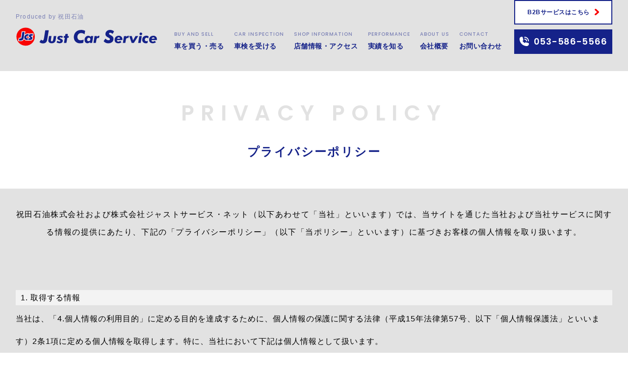

--- FILE ---
content_type: text/html; charset=UTF-8
request_url: https://just-s.net/privacy-policy/
body_size: 7589
content:
<!doctype html>
<html lang="ja">

<head>
	<meta charset="UTF-8">
	<meta name="viewport" content="width=device-width, initial-scale=1">
	<meta name="keywords" content="SS,ガソリンスタンド,車検,新車,中古車,DX,デジタルトランスフォーメーション,データ">
	<link rel="profile" href="https://gmpg.org/xfn/11">
	<link rel="preconnect" href="https://fonts.googleapis.com">
	<link rel="preconnect" href="https://fonts.gstatic.com" crossorigin>
	<link href="https://fonts.googleapis.com/css2?family=Poppins:ital,wght@0,500;0,600;0,700;1,600;1,700&display=swap" rel="stylesheet">
	<link rel="stylesheet" href="//unpkg.com/swiper/swiper-bundle.css">
	<link rel="stylesheet" href="https://cdnjs.cloudflare.com/ajax/libs/font-awesome/6.1.1/css/all.min.css">
	<link rel="stylesheet" href="https://just-s.net/wp-content/themes/jcs/assets/css/style.css?20260117-1951" defer>
	<script src="https://code.jquery.com/jquery-3.4.1.min.js"></script>
	<script src="https://just-s.net/wp-content/themes/jcs/assets/js/picturefill.min.js" async></script>

	<title>プライバシーポリシー &#8211; ジャストカーサービス | あなたのカーライフをトータルでサポート</title>
<meta name='robots' content='max-image-preview:large' />
<link rel='dns-prefetch' href='//s.w.org' />
<link rel='dns-prefetch' href='//www.googletagmanager.com' />
<!--n2css--><link rel="https://api.w.org/" href="https://just-s.net/wp-json/" /><link rel="alternate" type="application/json" href="https://just-s.net/wp-json/wp/v2/pages/11" /><link rel="EditURI" type="application/rsd+xml" title="RSD" href="https://just-s.net/xmlrpc.php?rsd" />
<link rel='shortlink' href='https://just-s.net/?p=11' />
<link rel="alternate" type="application/json+oembed" href="https://just-s.net/wp-json/oembed/1.0/embed?url=https%3A%2F%2Fjust-s.net%2Fprivacy-policy%2F" />
<link rel="alternate" type="text/xml+oembed" href="https://just-s.net/wp-json/oembed/1.0/embed?url=https%3A%2F%2Fjust-s.net%2Fprivacy-policy%2F&#038;format=xml" />
<meta name="generator" content="Site Kit by Google 1.136.0" /><!-- Analytics by WP Statistics v14.10.2 - https://wp-statistics.com/ -->
<link rel="icon" href="https://just-s.net/wp-content/uploads/2021/09/favicon-2.ico" sizes="32x32" />
<link rel="icon" href="https://just-s.net/wp-content/uploads/2021/09/favicon-2.ico" sizes="192x192" />
<link rel="apple-touch-icon" href="https://just-s.net/wp-content/uploads/2021/09/favicon-2.ico" />
<meta name="msapplication-TileImage" content="https://just-s.net/wp-content/uploads/2021/09/favicon-2.ico" />
</head>

<body class="page-template page-template-privacy-policy page-template-privacy-policy-php page page-id-11">
	<svg xmlns="http://www.w3.org/2000/svg" viewBox="0 0 0 0" width="0" height="0" focusable="false" role="none" style="visibility: hidden; position: absolute; left: -9999px; overflow: hidden;" ><defs><filter id="wp-duotone-dark-grayscale"><feColorMatrix color-interpolation-filters="sRGB" type="matrix" values=" .299 .587 .114 0 0 .299 .587 .114 0 0 .299 .587 .114 0 0 .299 .587 .114 0 0 " /><feComponentTransfer color-interpolation-filters="sRGB" ><feFuncR type="table" tableValues="0 0.49803921568627" /><feFuncG type="table" tableValues="0 0.49803921568627" /><feFuncB type="table" tableValues="0 0.49803921568627" /><feFuncA type="table" tableValues="1 1" /></feComponentTransfer><feComposite in2="SourceGraphic" operator="in" /></filter></defs></svg><svg xmlns="http://www.w3.org/2000/svg" viewBox="0 0 0 0" width="0" height="0" focusable="false" role="none" style="visibility: hidden; position: absolute; left: -9999px; overflow: hidden;" ><defs><filter id="wp-duotone-grayscale"><feColorMatrix color-interpolation-filters="sRGB" type="matrix" values=" .299 .587 .114 0 0 .299 .587 .114 0 0 .299 .587 .114 0 0 .299 .587 .114 0 0 " /><feComponentTransfer color-interpolation-filters="sRGB" ><feFuncR type="table" tableValues="0 1" /><feFuncG type="table" tableValues="0 1" /><feFuncB type="table" tableValues="0 1" /><feFuncA type="table" tableValues="1 1" /></feComponentTransfer><feComposite in2="SourceGraphic" operator="in" /></filter></defs></svg><svg xmlns="http://www.w3.org/2000/svg" viewBox="0 0 0 0" width="0" height="0" focusable="false" role="none" style="visibility: hidden; position: absolute; left: -9999px; overflow: hidden;" ><defs><filter id="wp-duotone-purple-yellow"><feColorMatrix color-interpolation-filters="sRGB" type="matrix" values=" .299 .587 .114 0 0 .299 .587 .114 0 0 .299 .587 .114 0 0 .299 .587 .114 0 0 " /><feComponentTransfer color-interpolation-filters="sRGB" ><feFuncR type="table" tableValues="0.54901960784314 0.98823529411765" /><feFuncG type="table" tableValues="0 1" /><feFuncB type="table" tableValues="0.71764705882353 0.25490196078431" /><feFuncA type="table" tableValues="1 1" /></feComponentTransfer><feComposite in2="SourceGraphic" operator="in" /></filter></defs></svg><svg xmlns="http://www.w3.org/2000/svg" viewBox="0 0 0 0" width="0" height="0" focusable="false" role="none" style="visibility: hidden; position: absolute; left: -9999px; overflow: hidden;" ><defs><filter id="wp-duotone-blue-red"><feColorMatrix color-interpolation-filters="sRGB" type="matrix" values=" .299 .587 .114 0 0 .299 .587 .114 0 0 .299 .587 .114 0 0 .299 .587 .114 0 0 " /><feComponentTransfer color-interpolation-filters="sRGB" ><feFuncR type="table" tableValues="0 1" /><feFuncG type="table" tableValues="0 0.27843137254902" /><feFuncB type="table" tableValues="0.5921568627451 0.27843137254902" /><feFuncA type="table" tableValues="1 1" /></feComponentTransfer><feComposite in2="SourceGraphic" operator="in" /></filter></defs></svg><svg xmlns="http://www.w3.org/2000/svg" viewBox="0 0 0 0" width="0" height="0" focusable="false" role="none" style="visibility: hidden; position: absolute; left: -9999px; overflow: hidden;" ><defs><filter id="wp-duotone-midnight"><feColorMatrix color-interpolation-filters="sRGB" type="matrix" values=" .299 .587 .114 0 0 .299 .587 .114 0 0 .299 .587 .114 0 0 .299 .587 .114 0 0 " /><feComponentTransfer color-interpolation-filters="sRGB" ><feFuncR type="table" tableValues="0 0" /><feFuncG type="table" tableValues="0 0.64705882352941" /><feFuncB type="table" tableValues="0 1" /><feFuncA type="table" tableValues="1 1" /></feComponentTransfer><feComposite in2="SourceGraphic" operator="in" /></filter></defs></svg><svg xmlns="http://www.w3.org/2000/svg" viewBox="0 0 0 0" width="0" height="0" focusable="false" role="none" style="visibility: hidden; position: absolute; left: -9999px; overflow: hidden;" ><defs><filter id="wp-duotone-magenta-yellow"><feColorMatrix color-interpolation-filters="sRGB" type="matrix" values=" .299 .587 .114 0 0 .299 .587 .114 0 0 .299 .587 .114 0 0 .299 .587 .114 0 0 " /><feComponentTransfer color-interpolation-filters="sRGB" ><feFuncR type="table" tableValues="0.78039215686275 1" /><feFuncG type="table" tableValues="0 0.94901960784314" /><feFuncB type="table" tableValues="0.35294117647059 0.47058823529412" /><feFuncA type="table" tableValues="1 1" /></feComponentTransfer><feComposite in2="SourceGraphic" operator="in" /></filter></defs></svg><svg xmlns="http://www.w3.org/2000/svg" viewBox="0 0 0 0" width="0" height="0" focusable="false" role="none" style="visibility: hidden; position: absolute; left: -9999px; overflow: hidden;" ><defs><filter id="wp-duotone-purple-green"><feColorMatrix color-interpolation-filters="sRGB" type="matrix" values=" .299 .587 .114 0 0 .299 .587 .114 0 0 .299 .587 .114 0 0 .299 .587 .114 0 0 " /><feComponentTransfer color-interpolation-filters="sRGB" ><feFuncR type="table" tableValues="0.65098039215686 0.40392156862745" /><feFuncG type="table" tableValues="0 1" /><feFuncB type="table" tableValues="0.44705882352941 0.4" /><feFuncA type="table" tableValues="1 1" /></feComponentTransfer><feComposite in2="SourceGraphic" operator="in" /></filter></defs></svg><svg xmlns="http://www.w3.org/2000/svg" viewBox="0 0 0 0" width="0" height="0" focusable="false" role="none" style="visibility: hidden; position: absolute; left: -9999px; overflow: hidden;" ><defs><filter id="wp-duotone-blue-orange"><feColorMatrix color-interpolation-filters="sRGB" type="matrix" values=" .299 .587 .114 0 0 .299 .587 .114 0 0 .299 .587 .114 0 0 .299 .587 .114 0 0 " /><feComponentTransfer color-interpolation-filters="sRGB" ><feFuncR type="table" tableValues="0.098039215686275 1" /><feFuncG type="table" tableValues="0 0.66274509803922" /><feFuncB type="table" tableValues="0.84705882352941 0.41960784313725" /><feFuncA type="table" tableValues="1 1" /></feComponentTransfer><feComposite in2="SourceGraphic" operator="in" /></filter></defs></svg>	<div id="root" class="site">
		<div id="back-to-top" class="scroll-trigger hide" data-target="root">
			<p class="arrow">
				<img src="https://just-s.net/wp-content/themes/jcs/assets/img/common/arrow-red.svg" alt=">">
			</p>
			<p class="text en">
				BACK TO TOP
			</p>
		</div>
		<header id="header" class="site-header  ">
			<div class="section-inner">
				<h1>
												<a href="/">
								<span class="ja">Produced by 祝田石油</span>
								<img class="transparent-off" src="https://just-s.net/wp-content/themes/jcs/assets/img/common/logo.svg" alt="JCS Just Car Service" />
								<img class="transparent-on" src="https://just-s.net/wp-content/themes/jcs/assets/img/common/logo-white.svg" alt="JCS Just Car Service" />
														</a>
											</h1>
				<div id="menu">
					<nav>
						<ul>
															<li>
									<a href="/buy-and-sell/">
										<span class="en">BUY AND SELL</span>
										<span class="ja">車を買う・売る</span>
									</a>
								</li>
								<li>
									<a href="/car-inspection/">
										<span class="en">CAR INSPECTION</span>
										<span class="ja">車検を受ける</span>
									</a>
								</li>
								<li>
									<a class=""  href="/#shop-information">
										<span class="en">SHOP INFORMATION</span>
										<span class="ja">店舗情報・アクセス</span>
									</a>
								</li>
								<li>
									<a class=""  href="/#performance">
										<span class="en">PERFORMANCE</span>
										<span class="ja">実績を知る</span>
									</a>
								</li>
								<li>
									<a class=""  href="/#about-us">
										<span class="en">ABOUT US</span>
										<span class="ja">会社概要</span>
									</a>
								</li>
														<li>
																		<a href="https://forms.gle/1E67KxoTf8ZVVQJeA" target="_blank">
																				<span class="en">CONTACT</span>
										<span class="ja">お問い合わせ</span>
										</a>
							</li>
							<li class="sp">
								<a href="/privacy-policy/">プライバシーポリシー</a>
							</li>
							<!-- <li class="sp">
							<a href="/privacy-policy/">特定商取引法に関する記述</a>
						</li> -->
						</ul>
						<div class="right">
																	<a href="/b2b/" class="btb" target="_blank">
											<span class="text">
												B2Bサービスはこちら
																						</span>
											<span class="arrow">
																									<img class="transparent-on" src="https://just-s.net/wp-content/themes/jcs/assets/img/common/arrow.svg" alt=">">
													<img class="pc transparent-off" src="https://just-s.net/wp-content/themes/jcs/assets/img/common/arrow-red-right.svg" alt=">">
													<img class="sp transparent-off" src="https://just-s.net/wp-content/themes/jcs/assets/img/common/arrow-blue.svg" alt=">">
																							</span>
										</a>
										<p class="tel-text sp">ジャストカーサービス 浜松本店</p>
																				<a href="tel:053-586-5566" class="tel">
											<img class="transparent-off" src="https://just-s.net/wp-content/themes/jcs/assets/img/common/tel.svg" alt="" />
											<img class="transparent-on pc" src="https://just-s.net/wp-content/themes/jcs/assets/img/common/tel-blue.svg" alt="" />
											<span class="en">053-586-5566</span>
										</a>
						</div>
					</nav>
				</div>
				<div class="menu-trigger sp">
					<div>
						<p></p>
						<p></p>
					</div>
				</div>
			</div>
		</header><!-- #header -->
	<main id="privacy-policy" class="common-main site-main">
    <section id="top">
      <h2 class="section-title">
        <span class="en pc">PRIVACY POLICY</span>
        <span class="en sp">PRIVACY<br/>POLICY</span>
        <span class="ja">プライバシーポリシー</span>
      </h2>
    </section>
    <section class="content">
      <div class="section-inner">
        <p class="section-text">
          祝田石油株式会社および株式会社ジャストサービス・ネット（以下あわせて「当社」といいます）では、当サイトを通じた当社および当社サービスに関する情報の提供にあたり、下記の「プライバシーポリシー」（以下「当ポリシー」といいます）に基づきお客様の個人情報を取り扱います。
        </p>
        <div class="box-wrapper">
          <div class="box">
            <p class="title">1. 取得する情報</p>
            <p class="text">当社は、「4.個人情報の利用目的」に定める目的を達成するために、個人情報の保護に関する法律（平成15年法律第57号、以下「個人情報保護法」といいます）2条1項に定める個人情報を取得します。特に、当社において下記は個人情報として扱います。</p>
            <ul class="kana">
              <li>
                氏名、生年月日、性別、ご職業その他の特定の個人を識別することができる情報
              </li>
              <li>
                特定の個人情報に結びついて使用されるご住所、電話番号等の連絡先、アカウント情報（メールアドレスおよびパスワード等をいいます）等の情報
              </li>
              <li>
                個人情報と一体となった趣味、家族構成、年齢、経歴その他の個人に関する属性情報
              </li>
              <li>
                当社が当サイトおよび当社サービスの利用に関連して取得する情報
              </li>
            </ul>
          </div>
          <div class="box">
            <p class="title">2. 個人情報の収集方法</p>
            <p class="text">当社は、当サイトまたは当社サービスをご利用になるお客様の個人情報を、以下の方法等により収集します。</p>
            <ul class="number">
              <li>
                当サイトその他のウェブサイト上のフォームでお客様自身に直接ご入力いただく方法
              </li>
              <li>
                お客様から当社に対し、電子メール、郵便、書面、電話等でご提供いただく方法（当社は、お客様との電話応対時、応対品質向上等のため通話を録音することがあります。）
              </li>
              <li>
                お客様による当サイトまたは当社サービスの利用・閲覧の際に収集する方法
              </li>
              <li>
                対面時にお客様自身から口頭又は文書によりご提供いただく方法
              </li>
              <li>
                業務提携先および第三者から間接的に収集する方法
              </li>
            </ul>
          </div>
          <div class="box">
            <p class="title">3. 個人情報の管理</p>
            <p class="text">当社にて個人情報を管理・利用する業務に従事する者は、お客様の個人情報について厳重に管理を行い、個人情報への不当なアクセス、紛失、漏洩、改ざん等が起きないよう、個人情報の取扱に十分な注意を払い、その業務に努めます。</p>
          </div>
          <div class="box">
            <p class="title">4. 個人情報の利用目的</p>
            <p class="text">当社は、個人情報を取得・収集する際にお客様にお知らせした利用目的または以下の目的のために、個人情報を利用します。</p>
            <ul class="number">
              <li>
                当社サービス（新サービスを含みます）に関する各種事項の連絡や情報提供を行うため
              </li>
              <li>
                当社サービスを提供するため
              </li>
              <li>
                当社サービスに関する請求、支払いとその確認をするため
              </li>
              <li>
                当社サービスの利用状況、満足度等を調査・分析するため
              </li>
              <li>
                当社サービスの内容をよりご満足いただけるよう改良・改善し、または新サービスの開発のため
              </li>
              <li>
                電子メール配信サービスのお申し込みの確認やメールを配信するため
              </li>
              <li>
                統計的処理を施した情報を集約し、調査結果として公表するため
              </li>
              <li>
                使用事例、当サイトまたはメディア用資料への掲載、調査研究、イベント参加等の協力を依頼するため
              </li>
              <li>
                新規顧客獲得のための視察協力を依頼するため
              </li>
              <li>
                当社または当社サービスの広報宣伝のためのメディア協力を依頼するため
              </li>
              <li>
                （就職希望者については）採用に関連する連絡のため
              </li>
              <li>
                当サイトまたは当社サービスの運営上のトラブルの解決のため
              </li>
            </ul>
          </div>
          <div class="box">
            <p class="title">5. 個人情報の第三者への提供</p>
            <p class="text">当社は、以下に定める場合、個人情報を第三者に提供します。</p>
            <ul class="number">
              <li>
              当社が当社サービスの運営および提供において必要と当社が判断した場合
              </li>
              <li>
                当社製品の配送、代金決済、お客様からのお問い合わせへの対応、当社からお客様へのお問い合わせ、関連するアフターサービスの提供等のために、配送業者、決済代行業者、業務委託先その他の第三者に提供する場合
              </li>
              <li>
                法令等に基づき、裁判所、行政機関、監督官庁その他公的機関から個人情報を提供するよう求められた場合
              </li>
              <li>
                第三者との紛争解決のため、または第三者の権利や利益等を守るために情報提供が必要と当社が判断した場合
              </li>
              <li>
                当社サービスの利用状況等を調査・分析するため、当社がかかる調査・分析等を委託する第三者に提供する場合 
              </li>
            </ul>
            <p class="text">
              その他、当社が個人情報の提供が必要と判断した場合に、お客様の同意を得た上で、個人情報を提供することがあります。
            </p>
          </div>
          <div class="box">
            <p class="title">6. 個人情報の取扱いに関する第三者への委託</p>
            <p class="text">当社は、「4. 個人情報の利用目的」の達成に必要な範囲内において、個人情報の取扱いの全部または一部を業務委託先に委託することがあります。その際、当社が定める委託先選定基準を満たす者であるかを十分審査し、契約にあたっては個人情報が適正に管理されるよう確保します。</p>
          </div>
          <div class="box">
            <p class="title">7. 「Cookie」等の利用</p>
            <p class="text">Cookieの使用を許可するかにつきましては、お客様が設定できます。 多くのWebブラウザでは、自動的にCookieの使用が許可されますが、Cookieの使用を禁止するようにブラウザの設定を変更することも可能です。</p>
          </div>
          <div class="box">
            <p class="title">7. 「Cookie」等の利用</p>
            <p class="text">Cookieの使用を許可するかにつきましては、お客様が設定できます。 多くのWebブラウザでは、自動的にCookieの使用が許可されますが、Cookieの使用を禁止するようにブラウザの設定を変更することも可能です。<br/>Cookieの使用を禁止した場合、当社サービスを正常に利用できない、あるいはCookieを必要とする広告設定を反映できなくなる可能性があります。<br/>
            当社は、お客様のCookie情報や、閲覧された広告・ページ、お客様のご利用環境等の情報を自動的にお客様のブラウザから受け取り、サーバに記録し、電子メールアドレス自動入力等の利便性向上のため、セッションの維持および保護等セキュリティの為、また、新しいサービスを検討するため、サービスや広告の内容をよりお客様に適したものとするために利用します。</p>
          </div>
          <div class="box">
            <p class="title">8. Googleアナリティクスについて</p>
            <p class="text">当社は当サイトおよび当社サービスの利用状況等を調査・分析するため、当サイトおよび当社サービス上にGoogle LLC（以下「Google社」といいます）が提供する Google アナリティクスを利用することがあります。Googleアナリティクスの利用規約に関する説明については Googleアナリティクスのサイトを、Google社のプライバシーポリシーに関する説明については同社のサイトをご覧ください。<br/>
            Google アナリティクスは Cookie 等の仕組みでお客様の利用状況等を把握しています。お客様は、ご自身のデータが Google アナリティクスで使用されることを望まない場合は、Google 社の提供する Google アナリティクス オプトアウト アドオンをご利用ください。</p>
          </div>
          <div class="box">
            <p class="title">9. 当社による個人情報の訂正</p>
            <p class="text">個人情報のうち、市町村等の名称および郵便番号等、当社発送物のお届けやご請求を行う上で支障がある情報に変更があった場合には、当社が登録されている個人情報を変更する場合があります。</p>
          </div>
          <div class="box">
            <p class="title">10. 当ポリシーの改善および更新</p>
            <p class="text">当社は当ポリシーに関し、適宜改善に取り組みます。法令変更への対応や事業上の必要性等に応じて、当ポリシーが改定される場合があります。当社は、当ポリシーを変更した場合には、当サイト上又は当社が適切と判断する方法でお客様に通知します。</p>
          </div>
          <div class="box">
            <p class="title">11. 人情報の開示・訂正・利用停止等の手続</p>
            <p class="text">お客様が当社に対して個人情報の開示を求める場合、当社が別途定めた手続に従って、次の場合を除き開示を請求することができます。</p>
            <ul class="number">
              <li>
                開示することで本人または第三者の生命、身体、財産その他の権利利益を害するおそれがある場合
              </li>
              <li>
                開示することで当社の業務の適正な実施に著しい支障を及ぼすおそれがある場合
              </li>
              <li>
                開示することが法令に違反する場合
              </li>
              <li>
                開示の請求がご本人からであることが確認できない場合
              </li>
            </ul>
            <p class="text">
            開示の結果、お客様が当社保有の個人情報の内容が事実でないと判断した場合は、当社が別途定めた手続きに従って、個人情報の訂正・追加・削除を請求することができます。その場合、当社は利用目的の達成に必要な範囲内で遅滞なく調査を行い、その結果に基づき当該個人情報の訂正・追加・削除を行います。<br/>
            なお、当社が別途定めた手続きに従って手数料をいただく場合があります。
            </p>
          </div>
          <div class="box">
            <p class="title">12. 免責</p>
            <p class="text">
            当サイトの閲覧は、お客様の責任において行われるものです。当サイトに掲載している情報は、情報の正確性、適時性若しくは完全性について保証するものではありません。<br/>
            また、当サイトの情報や当サイトを通じてアクセス可能な情報が、コンピュータウイルスやスパイウェアなどに感染していないことを保証するものではありません。<br/>
            当サイトのご利用に起因して生じた損害については、当社に故意又は重過失がある場合を除いて、当社は一切責任を負いかねます。
              </p>
          </div>
          <div class="box">
            <p class="title">13. お問い合わせ</p>
            <p class="text">
            当ポリシーに関するお問い合わせは、当社の下記担当までお願いします。<br/><br/>
            〒434-0038　静岡県浜松市浜名区貴布祢520-2
            祝田石油株式会社／株式会社ジャストサービス・ネット
            個人情報担当者宛
              </p>
          </div>
        </div>
      </div>
    </section>
</main><!-- #main -->
<footer id="footer" class="site-footer">
	<div class="section-inner">
					<div class="line-box anim normal">
				<div class="left">
					<a href="https://page.line.me/?accountId=uoq5603y" target="_blank" rel="noopener noreferrer">
						<div>
							<img class="line" src="https://just-s.net/wp-content/themes/jcs/assets/img/top/top/line.svg" alt="LINE">
							<p>会員募集中</p>
						</div>
					</a>
				</div>
				<div class="right">
					<a href="https://page.line.me/?accountId=uoq5603y" target="_blank" rel="noopener noreferrer">
						<div>
							<img class="line" src="https://just-s.net/wp-content/themes/jcs/assets/img/top/top/qr.svg" alt="">
						</div>
					</a>
				</div>
			</div>
			<p class="section-text anim normal">
				<span class="pc">
					QRコードを読み取り後、ジャストカーサービス浜松本店を友だち登録していただき、<br />
					リッチメニューより「携帯電話番号」「お車のナンバー」をご登録ください
				</span>
				<span class="sp">
					ジャストカーサービス浜松本店を<br />
					友だち登録していただき、トーク画面にて<br />
					「お車のナンバーのお写真とお持ちの方は<br />
					会員カードのお写真」をお送り下さい
				</span>
			</p>
			<div class="tokuten anim normal">
				<p class="title">LINE会員特典</p>
				<p class="text">
					・車検クーポン券　・洗車クーポン券　・給油割引クーポン券　・給油カード年会費割引　その他、随時追加予定				</p>
				<div class="insta-box">
					<p class="title">販売実績</p>
					<p class="text">
						Instagramにてお車の販売情報をアップしております。<br class="sp" />こちらからご覧ください。
					</p>
					<a target="_blank" href="https://www.instagram.com/justcarservice/" class="common-btn anim insta">
						<span class="text">販売実績はこちら</span>
						<span class="arrow">
							<i class="fa-brands fa-instagram"></i>
						</span>
					</a>
				</div>
			</div>
			</div>
	<div class="bottom">
					<h1>
				<img src="https://just-s.net/wp-content/themes/jcs/assets/img/common/footer-logo.svg" alt="JCS">
			</h1>
			<p class="store-name">ジャストカーサービス 浜松本店</p>
				<nav>
			<ul>
				<li>
					<a >
						<span class="text">
							プライバシーポリシー
						</span>
						<span class="arrow">
							<img src="https://just-s.net/wp-content/themes/jcs/assets/img/common/arrow-blue.svg" alt=">">
						</span>
					</a>
				</li>
				<!-- <li>
						<a href="/law/">
							<span class="text">
								特定商取引法に関する記述
							</span>
							<span class="arrow">
								<img src="https://just-s.net/wp-content/themes/jcs/assets/img/common/arrow-blue.svg" alt=">">
							</span>
						</a>
					</li> -->
			</ul>
		</nav>
		<p class="info">
							〒434-0003 静岡県浜松市浜名区新原5810<br />
				053-586-5566<br /><br />
				【給油】<br />
				7:00 – 23:00<br />
				【サービス受付】<br />
				9:00 - 11:30,13:00 - 18:00（月）<br />
				9:00 – 18:30（火・水・木・金・土・日）<br />
				※年末年始は変更あり
					</p>
		<p class="copy">
							Copyright © 祝田石油株式会社 All Rights Reserved.
					</p>
	</div>
</footer><!-- #footer -->
</div><!-- #root -->

<script src="https://just-s.net/wp-content/themes/jcs/assets/js/libs2.js"></script>
<script src="https://just-s.net/wp-content/themes/jcs/assets/js/entry.js?20260117-1951"></script>

</body>

</html>

--- FILE ---
content_type: text/css
request_url: https://just-s.net/wp-content/themes/jcs/assets/css/style.css?20260117-1951
body_size: 22758
content:
html,body{margin:0 !important;padding:0;font-family:"Hiragino Kaku Gothic ProN",sans-serif}html *,body *{margin:0;padding:0;font-weight:normal}html div,html span,html applet,html object,html iframe,html h1,html h2,html h3,html h4,html h5,html h6,html p,html blockquote,html pre,html a,html abbr,html acronym,html address,html big,html cite,html code,html del,html dfn,html em,html img,html ins,html kbd,html q,html s,html samp,html small,html strike,html strong,html sub,html sup,html tt,html var,html b,html u,html i,html center,html dl,html dt,html dd,html ol,html ul,html li,html fieldset,html form,html label,html legend,html table,html caption,html tbody,html tfoot,html thead,html tr,html th,html td,html article,html aside,html canvas,html details,html embed,html figure,html figcaption,html footer,html header,html hgroup,html menu,html nav,html output,html ruby,html section,html summary,html time,html mark,html audio,html video,body div,body span,body applet,body object,body iframe,body h1,body h2,body h3,body h4,body h5,body h6,body p,body blockquote,body pre,body a,body abbr,body acronym,body address,body big,body cite,body code,body del,body dfn,body em,body img,body ins,body kbd,body q,body s,body samp,body small,body strike,body strong,body sub,body sup,body tt,body var,body b,body u,body i,body center,body dl,body dt,body dd,body ol,body ul,body li,body fieldset,body form,body label,body legend,body table,body caption,body tbody,body tfoot,body thead,body tr,body th,body td,body article,body aside,body canvas,body details,body embed,body figure,body figcaption,body footer,body header,body hgroup,body menu,body nav,body output,body ruby,body section,body summary,body time,body mark,body audio,body video{border:0;font-size:100%;font:inherit;vertical-align:baseline;margin:0;padding:0}html article,html aside,html details,html figcaption,html figure,html footer,html header,html hgroup,html menu,html nav,html section,body article,body aside,body details,body figcaption,body figure,body footer,body header,body hgroup,body menu,body nav,body section{display:block}html body,body body{line-height:1}html ol,html ul,body ol,body ul{list-style:none}html blockquote,html q,body blockquote,body q{quotes:none}html blockquote:before,html blockquote:after,html q:before,html q:after,body blockquote:before,body blockquote:after,body q:before,body q:after{content:none}html table,body table{border-collapse:collapse;border-spacing:0}html *,html *::before,html *::after,body *,body *::before,body *::after{box-sizing:inherit}html img,body img{width:100%;max-width:100%;height:auto;display:block}html svg,body svg{display:block}html .hidden,body .hidden{display:none}html a,body a{text-decoration:none}html .invisible,body .invisible{visibility:hidden}html .reset,body .reset{transition:none !important;-webkit-animation:none !important;animation:none !important}html .reset *,body .reset *{transition:none !important;-webkit-animation:none !important;animation:none !important}@media screen and (max-width: 1169px){#root .pc{display:none !important}}@media screen and (min-width: 1170px){#root html{font-size:10px}#root .sp{display:none !important}#root .pc.lnline{display:inline-block !important}#root .flex{display:flex}#root .flex.align-center{align-items:center}#root .flex.center{justify-content:center}#root .flex.between{justify-content:space-between}#root .flex.flex-wrap{flex-wrap:wrap}}@-webkit-keyframes slide1{0%{-webkit-transform:translateX(100%);transform:translateX(100%)}to{-webkit-transform:translateX(-100%);transform:translateX(-100%)}}@keyframes slide1{0%{-webkit-transform:translateX(100%);transform:translateX(100%)}to{-webkit-transform:translateX(-100%);transform:translateX(-100%)}}@-webkit-keyframes slide2{0%{-webkit-transform:translateX(0);transform:translateX(0)}to{-webkit-transform:translateX(-200%);transform:translateX(-200%)}}@keyframes slide2{0%{-webkit-transform:translateX(0);transform:translateX(0)}to{-webkit-transform:translateX(-200%);transform:translateX(-200%)}}@-webkit-keyframes upDown{0%{-webkit-transform:translate3d(0, 0, 0);transform:translate3d(0, 0, 0)}50%{-webkit-transform:translate3d(0, -.46875rem, 0);transform:translate3d(0, -.46875rem, 0)}100%{-webkit-transform:translate3d(0, -.3125rem, 0);transform:translate3d(0, -.3125rem, 0)}}@keyframes upDown{0%{-webkit-transform:translate3d(0, 0, 0);transform:translate3d(0, 0, 0)}50%{-webkit-transform:translate3d(0, -.46875rem, 0);transform:translate3d(0, -.46875rem, 0)}100%{-webkit-transform:translate3d(0, -.3125rem, 0);transform:translate3d(0, -.3125rem, 0)}}@-webkit-keyframes downUp{0%{-webkit-transform:translate3d(0, -.3125rem, 0);transform:translate3d(0, -.3125rem, 0)}50%{-webkit-transform:translate3d(0, -.46875rem, 0);transform:translate3d(0, -.46875rem, 0)}100%{-webkit-transform:translate3d(0, 0, 0);transform:translate3d(0, 0, 0)}}@keyframes downUp{0%{-webkit-transform:translate3d(0, -.3125rem, 0);transform:translate3d(0, -.3125rem, 0)}50%{-webkit-transform:translate3d(0, -.46875rem, 0);transform:translate3d(0, -.46875rem, 0)}100%{-webkit-transform:translate3d(0, 0, 0);transform:translate3d(0, 0, 0)}}#root{font-family:"Hiragino Kaku Gothic ProN",sans-serif;opacity:0;width:100%;overflow:hidden;background-color:#e2e2e2;-webkit-font-feature-settings:"palt";font-feature-settings:"palt";transition:opacity 0.3s ease}#root.loaded{opacity:1}#root .navigation .screen-reader-text{display:none}#root .en{font-family:"Poppins",sans-serif;font-style:normal}#root .bold{font-weight:600}#root .hidden{visibility:hidden}#root .anim.normal{opacity:0;-webkit-transform:translate3d(0, .625rem, 0);transform:translate3d(0, .625rem, 0);will-change:transform;transition:opacity 1.5s cubic-bezier(0.215, 0.61, 0.355, 1) 0.2s,-webkit-transform 1.5s cubic-bezier(0.165, 0.84, 0.44, 1) 0.2s;transition:opacity 1.5s cubic-bezier(0.215, 0.61, 0.355, 1) 0.2s,transform 1.5s cubic-bezier(0.165, 0.84, 0.44, 1) 0.2s;transition:opacity 1.5s cubic-bezier(0.215, 0.61, 0.355, 1) 0.2s,transform 1.5s cubic-bezier(0.165, 0.84, 0.44, 1) 0.2s,-webkit-transform 1.5s cubic-bezier(0.165, 0.84, 0.44, 1) 0.2s}#root .anim.normal.active{opacity:1;-webkit-transform:translate3d(0, 0, 0);transform:translate3d(0, 0, 0)}@media screen and (max-width: 1169px){#root{background-color:#e2e2e2}#root.loaded #modal-btn{opacity:1;-webkit-transform:translate3d(0, 0, 0);transform:translate3d(0, 0, 0)}#root.loaded main#not-found{display:flex;align-items:center;justify-content:center;padding-top:14.4vw;height:116vw;box-sizing:border-box}#root.loaded main#not-found .circle{position:relative;top:-6.66667vw;display:flex;align-items:center;justify-content:center;height:80vw;width:80vw;border-radius:100%;background-color:#fff}#root.loaded main#not-found .circle p{text-align:center}#root.loaded main#not-found .circle p:nth-child(1),#root.loaded main#not-found .circle p:nth-child(2){font-style:italic;font-family:"Poppins",sans-serif;font-weight:700;color:#152289}#root.loaded main#not-found .circle p:nth-child(1){margin-bottom:4vw;font-size:2.8rem;font-size:7.46667vw}#root.loaded main#not-found .circle p:nth-child(2){margin-bottom:4vw;font-size:2rem;font-size:5.33333vw}#root.loaded main#not-found .circle p:nth-child(3){font-size:1.2rem;font-size:3.2vw;letter-spacing:.06em;font-family:"\30D2\30E9\30AE\30CE\89D2\30B4   Pro W3", "Hiragino Kaku Gothic Pro", "\30E1\30A4\30EA\30AA", Meiryo, "\FF2D\FF33   \FF30\30B4\30B7\30C3\30AF", "MS PGothic", sans-serif}#root.loaded main#home section#top .catch,#root.loaded main#home section#top .sales-quantity{opacity:1}#root.loaded main#home section#top .btns .btn{opacity:1;-webkit-transform:translate3d(0, 0, 0);transform:translate3d(0, 0, 0)}#root.loaded main#home section#top .circle div{-webkit-transform:scale(1);transform:scale(1)}#root.loaded main#buy-and-sell section#top .visual img,#root.loaded main#car-inspection section#top .visual img,#root.loaded main#staff section#top .visual img{opacity:1;-webkit-transform:scale(1);transform:scale(1)}#root .hover{transition:opacity 0.3s cubic-bezier(0.215, 0.61, 0.355, 1)}#root .hover:active{opacity:0.5}#root .swiper-pagination{position:relative;display:flex;align-items:center;justify-content:center}#root .swiper-pagination .swiper-pagination-bullet{margin-right:1.33333vw;height:2.4vw;width:2.4vw;border-radius:100%;background-color:#fff;opacity:1}#root .swiper-pagination .swiper-pagination-bullet.swiper-pagination-bullet-active{background-color:#152289}#root .swiper-pagination .swiper-pagination-bullet:last-child{margin-right:0}#root .common-btn{position:relative;display:flex;align-items:center;justify-content:center;height:10.66667vw;width:78.66667vw;border-radius:.5rem;border:.0625rem solid #152289;opacity:0;-webkit-transform:translate3d(0, .625rem, 0);transform:translate3d(0, .625rem, 0);transition:background-color 0.3s cubic-bezier(0.215, 0.61, 0.355, 1),opacity 1s cubic-bezier(0.215, 0.61, 0.355, 1) 0.2s,-webkit-transform 1s cubic-bezier(0.165, 0.84, 0.44, 1) 0.2s;transition:background-color 0.3s cubic-bezier(0.215, 0.61, 0.355, 1),opacity 1s cubic-bezier(0.215, 0.61, 0.355, 1) 0.2s,transform 1s cubic-bezier(0.165, 0.84, 0.44, 1) 0.2s;transition:background-color 0.3s cubic-bezier(0.215, 0.61, 0.355, 1),opacity 1s cubic-bezier(0.215, 0.61, 0.355, 1) 0.2s,transform 1s cubic-bezier(0.165, 0.84, 0.44, 1) 0.2s,-webkit-transform 1s cubic-bezier(0.165, 0.84, 0.44, 1) 0.2s}#root .common-btn:active .text,#root .common-btn:active .arrow{opacity:0.5}#root .common-btn.active{opacity:1;-webkit-transform:translate3d(0, 0, 0);transform:translate3d(0, 0, 0)}#root .common-btn.red{background-color:#f90404;border:none}#root .common-btn.red .text{color:#fff}#root .common-btn.red .arrow{background-color:#fff}#root .common-btn.insta .arrow{background-color:transparent !important}#root .common-btn.insta .arrow i{font-size:1.8rem;font-size:4.8vw;color:#f90404}#root .common-btn .text{font-size:1.2rem;font-size:3.2vw;letter-spacing:.02em;font-weight:600;color:#152289}#root .common-btn .arrow{position:absolute;display:flex;align-items:center;justify-content:center;top:50%;right:2.66667vw;height:4.66667vw;width:4.66667vw;border-radius:100%;background-color:#ff0000;-webkit-transform:translate3d(0, -50%, 0);transform:translate3d(0, -50%, 0)}#root .common-btn .arrow img{width:1.6vw}#root .title-box{position:relative;margin:0 auto 5.33333vw auto;width:84vw;background-color:#fff}#root .title-box.left{display:flex;flex-direction:column-reverse;margin-bottom:0}#root .title-box.left::before{position:absolute;top:0;left:-100vw;content:"";height:100%;width:100vw;background-color:#fff}#root .title-box.left .content{right:5.33333vw;text-align:left}#root .title-box.left .content .section-title .en span{position:relative}#root .title-box.left .visual{right:8vw}#root .title-box.right::after{position:absolute;top:0;right:-100vw;content:"";height:100%;width:100vw;background-color:#fff}#root .title-box.right .content .section-title .en{display:flex}#root .title-box .visual{position:relative;width:92vw;z-index:1;overflow:hidden}#root .title-box .visual.active img{opacity:1;-webkit-transform:scale(1);transform:scale(1)}#root .title-box .visual img{position:relative;height:100%;-o-object-fit:cover;object-fit:cover;opacity:0;-webkit-transform:scale(1.05);transform:scale(1.05);transition:opacity 1.5s cubic-bezier(0.215, 0.61, 0.355, 1) 0.2s,-webkit-transform 1.5s cubic-bezier(0.165, 0.84, 0.44, 1) 0.2s;transition:opacity 1.5s cubic-bezier(0.215, 0.61, 0.355, 1) 0.2s,transform 1.5s cubic-bezier(0.165, 0.84, 0.44, 1) 0.2s;transition:opacity 1.5s cubic-bezier(0.215, 0.61, 0.355, 1) 0.2s,transform 1.5s cubic-bezier(0.165, 0.84, 0.44, 1) 0.2s,-webkit-transform 1.5s cubic-bezier(0.165, 0.84, 0.44, 1) 0.2s}#root .title-box .content{position:relative;padding:5.33333vw;width:100%;box-sizing:border-box;z-index:1}#root .title-box .content .section-title{margin-bottom:6.66667vw}#root .title-box .content .section-title span{margin-bottom:1.33333vw;display:block;color:#152289;white-space:nowrap}#root .title-box .content .section-title span:last-child{margin-bottom:0}#root .title-box .content .section-title .ja{font-size:1.4rem;font-size:3.73333vw;letter-spacing:.1em;font-weight:600}#root .title-box .content .section-title .en{position:relative;font-size:1.8rem;font-size:4.8vw;letter-spacing:.15em;line-height:1.77778;font-weight:600}#root .title-box .content .section-text{margin-bottom:4vw;font-size:1.2rem;font-size:3.2vw;letter-spacing:.06em;line-height:1.66667}#root .section-inner{position:relative;margin:0 auto;width:84vw}#root #back-to-top{position:fixed;right:4vw;bottom:24vw;z-index:10;will-change:opacity;transition:opacity 0.2s cubic-bezier(0.215, 0.61, 0.355, 1)}#root #back-to-top.hide{opacity:0;pointer-events:none}#root #back-to-top:active .arrow{-webkit-animation:upDown 0.3s cubic-bezier(0.66, 1.52, 0.85, 1.3) forwards;animation:upDown 0.3s cubic-bezier(0.66, 1.52, 0.85, 1.3) forwards}#root #back-to-top .arrow{margin:0 auto 1.33333vw auto;width:3.06667vw;-webkit-animation:downUp 0.3s cubic-bezier(0.66, 1.52, 0.85, 1.3) forwards;animation:downUp 0.3s cubic-bezier(0.66, 1.52, 0.85, 1.3) forwards}#root #back-to-top .text{margin-left:.07812rem;font-size:1rem;font-size:2.66667vw;letter-spacing:.04em;color:#ff0000;font-weight:600;-webkit-writing-mode:vertical-rl;-ms-writing-mode:tb-rl;writing-mode:vertical-rl}#root #video-modal,#root #image-modal{position:fixed;top:0;left:0;height:100%;width:100%;display:flex;align-items:center;justify-content:center;background-color:rgba(21,34,137,0.7);opacity:0;visibility:hidden;z-index:11;transition:opacity 0.3s cubic-bezier(0.215, 0.61, 0.355, 1),visibility 0s 0.2s}#root #video-modal.active,#root #image-modal.active{visibility:visible;opacity:1;transition:opacity 0.3s cubic-bezier(0.215, 0.61, 0.355, 1),visibility 0s 0s}#root #video-modal .inner,#root #image-modal .inner{position:relative;width:84vw}#root #video-modal .inner video,#root #image-modal .inner video{width:100%}#root #video-modal .close-btn,#root #image-modal .close-btn{position:absolute;top:-13.33333vw;right:0;height:4vw;width:4vw}#root #video-modal .close-btn div,#root #image-modal .close-btn div{position:absolute;top:50%;left:50%;height:.0625rem;width:2.1875rem;background-color:#fff}#root #video-modal .close-btn div:nth-child(1),#root #image-modal .close-btn div:nth-child(1){-webkit-transform:translate3d(-50%, -50%, 0) rotate(45deg);transform:translate3d(-50%, -50%, 0) rotate(45deg)}#root #video-modal .close-btn div:nth-child(2),#root #image-modal .close-btn div:nth-child(2){-webkit-transform:translate3d(-50%, -50%, 0) rotate(-45deg);transform:translate3d(-50%, -50%, 0) rotate(-45deg)}#root #image-modal .inner{position:relative;width:84vw}#root #image-modal .inner{position:relative}#root #modal{position:fixed;left:50%;-webkit-transform:translate3d(-50%, 0, 0);transform:translate3d(-50%, 0, 0);bottom:7.33333vw;padding:8vw 0;width:92vw;border-radius:.5rem;background-color:#ff0000;text-align:center;box-sizing:border-box;visibility:hidden;opacity:0;z-index:11;transition:opacity 0.1s cubic-bezier(0.215, 0.61, 0.355, 1),visibility 0s 0.2s}#root #modal.active{visibility:visible;opacity:1;transition:opacity 0.1s cubic-bezier(0.215, 0.61, 0.355, 1),visibility 0s 0s}#root #modal .section-title{margin-bottom:4vw;font-size:1.6rem;font-size:4.26667vw;letter-spacing:.04em;font-weight:600;color:#fff}#root #modal .section-text{margin-bottom:6.66667vw;font-size:1.2rem;font-size:3.2vw;letter-spacing:.04em;line-height:1.66667;font-weight:600;color:#fff}#root #modal .btns{margin-bottom:8.66667vw}#root #modal .btns .common-btn{margin:0 auto 2.66667vw auto;background-color:#fff;border:none}#root #modal .btns .common-btn:last-child{margin-bottom:0}#root #modal .btns .common-btn .text{color:#ff0000}#root #modal .close{display:inline-block;cursor:pointer}#root #modal .close img.car{margin:0 auto 2.66667vw auto;width:12.26667vw}#root #modal .close p{font-size:1.2rem;font-size:3.2vw;letter-spacing:.04em;color:#fff;font-weight:600}#root #modal-btn{position:fixed;right:4vw;bottom:4vw;display:flex;align-items:center;justify-content:center;height:16vw;width:16vw;background-color:#ff0000;border-radius:1.06667vw;z-index:10;opacity:0;-webkit-transform:translate3d(0, .625rem, 0);transform:translate3d(0, .625rem, 0);transition:background-color 0.3s cubic-bezier(0.215, 0.61, 0.355, 1),opacity 2s cubic-bezier(0.215, 0.61, 0.355, 1) 1.5s,-webkit-transform 2s cubic-bezier(0.165, 0.84, 0.44, 1) 1.5s;transition:background-color 0.3s cubic-bezier(0.215, 0.61, 0.355, 1),opacity 2s cubic-bezier(0.215, 0.61, 0.355, 1) 1.5s,transform 2s cubic-bezier(0.165, 0.84, 0.44, 1) 1.5s;transition:background-color 0.3s cubic-bezier(0.215, 0.61, 0.355, 1),opacity 2s cubic-bezier(0.215, 0.61, 0.355, 1) 1.5s,transform 2s cubic-bezier(0.165, 0.84, 0.44, 1) 1.5s,-webkit-transform 2s cubic-bezier(0.165, 0.84, 0.44, 1) 1.5s}#root #modal-btn:active{background-color:#152289}#root #modal-btn img.car{margin:0 auto 1.33333vw auto;width:8.66667vw}#root #modal-btn p{font-size:1rem;font-size:2.66667vw;letter-spacing:.04em;color:#fff;font-weight:600;text-align:center}#root .menu-trigger{position:absolute;display:flex;align-items:center;justify-content:center;top:0;right:0;height:14.4vw;width:14.4vw;background-color:#fff;z-index:13}#root .menu-trigger.active div p:nth-child(1){top:50%;-webkit-transform:translate3d(-50%, -50%, 0) rotate(45deg);transform:translate3d(-50%, -50%, 0) rotate(45deg)}#root .menu-trigger.active div p:nth-child(2){top:50%;-webkit-transform:translate3d(-50%, -50%, 0) rotate(-45deg);transform:translate3d(-50%, -50%, 0) rotate(-45deg)}#root .menu-trigger div{position:relative;height:3.6vw;width:6.4vw}#root .menu-trigger div p{position:absolute;left:50%;height:.0625rem;width:100%;-webkit-transform:translate3d(-50%, 0, 0);transform:translate3d(-50%, 0, 0);background-color:#152289;transition:all 0.3s ease}#root .menu-trigger div p:nth-child(1){top:0}#root .menu-trigger div p:nth-child(2){top:100%}#root #header{position:fixed;height:14.4vw;width:100%;background-color:#e2e2e2;z-index:11}#root #header.b2b-template #menu nav ul li a .ja{font-size:1.6rem;font-size:4.26667vw}#root #header .transparent-on,#root #header .transparent-off{transition:opacity 0.5s cubic-bezier(0.215, 0.61, 0.355, 1)}#root #header .transparent-on{display:none}#root #header.transparent{background-color:transparent}#root #header.transparent.active{background-color:#e2e2e2}#root #header.transparent.active h1 .transparent-on{opacity:0 !important}#root #header.transparent.active h1 .transparent-off{opacity:1 !important}#root #header.transparent.active h1 .ja{color:rgba(21,34,137,0.5)}#root #header.transparent.active h1 .tag{color:#152289}#root #header.transparent.active h1 .tag::before,#root #header.transparent.active h1 .tag::after{background-color:#152289}#root #header.transparent h1 .ja{color:#fff}#root #header.transparent h1 .transparent-on{position:absolute;left:0;display:block}#root #header.transparent h1 .transparent-off{opacity:0}#root #header .section-inner{padding-left:5.33333vw;display:flex;align-items:center;justify-content:space-between;height:100%;width:100%;box-sizing:border-box}#root #header h1{position:relative;width:45.86667vw}#root #header h1 a{position:relative;display:block;width:100%}#root #header h1 a .transparent-on{bottom:0}#root #header h1 .ja{display:block;margin-bottom:1.6vw;font-size:1rem;font-size:2.66667vw;letter-spacing:.04em;color:rgba(21,34,137,0.5);transition:color 0.5s cubic-bezier(0.215, 0.61, 0.355, 1)}#root #header h1 .tag{position:absolute;display:flex;align-items:center;justify-content:flex-end;right:.26667vw;bottom:-2.93333vw;font-size:.5rem;font-size:1.33333vw;letter-spacing:.1em;font-weight:600;color:#fff;white-space:nowrap;transition:color 0.5s cubic-bezier(0.215, 0.61, 0.355, 1)}#root #header h1 .tag.blue{color:#152289 !important}#root #header h1 .tag.blue::before,#root #header h1 .tag.blue::after{background-color:#152289 !important}#root #header h1 .tag::before,#root #header h1 .tag::after{content:"";display:block;height:.26667vw;width:14.4vw;background-color:#fff;transition:background-color 0.5s cubic-bezier(0.215, 0.61, 0.355, 1)}#root #header h1 .tag::before{margin-right:2vw}#root #header h1 .tag::after{margin-left:2vw}#root #header #menu{position:fixed;display:flex;align-items:center;justify-content:center;padding:0 10vw;top:0;left:0;height:100vh;height:calc(var(--vh, 1vh) * 100);width:100%;background-color:#152289;background-image:url(./../../assets/img/common/menu-logo.png);background-size:88vw;background-position:center;background-repeat:no-repeat;box-sizing:border-box;visibility:hidden;opacity:0;z-index:12;transition:opacity 0.3s ease, visibility 0s 0.3s}#root #header #menu.active{visibility:visible;opacity:1;transition:opacity 0.3s ease, visibility 0s}#root #header #menu nav{width:100%}#root #header #menu nav ul{margin-bottom:4vw;width:100%}#root #header #menu nav ul li{display:flex}#root #header #menu nav ul li:last-child::after{display:none}#root #header #menu nav ul li.sp{padding:0}#root #header #menu nav ul li.sp a{padding:4vw 0;font-size:1.4rem;font-size:3.73333vw;letter-spacing:.06em;font-weight:600;color:#fff;border:none}#root #header #menu nav ul li a{padding:4.66667vw 0 2.66667vw 0;width:100%;border-bottom:.0625rem solid #fff}#root #header #menu nav ul li a span{display:block}#root #header #menu nav ul li a .en{margin-bottom:2.66667vw;font-size:1rem;font-size:2.66667vw;letter-spacing:.1em;color:#f3f3f3;white-space:nowrap}#root #header #menu nav ul li a .ja{font-size:1.8rem;font-size:4.8vw;letter-spacing:.04em;color:#fff;font-weight:600;white-space:nowrap}#root #header #menu .right .btb{margin:0 auto 4vw auto;display:flex;align-items:center;justify-content:center;height:9.33333vw;width:53.33333vw;border-radius:2.25rem;background-color:#fff}#root #header #menu .right .btb .text{font-size:1.2rem;font-size:3.2vw;letter-spacing:.04em;font-weight:600;color:#152289}#root #header #menu .right .btb .arrow{margin-left:3.33333vw;width:2.4vw}#root #header #menu .right .tel-text{margin-bottom:3.33333vw;font-size:1rem;font-size:2.66667vw;letter-spacing:.06em;font-weight:600;color:#fff;text-align:center}#root #header #menu .right .tel{display:flex;align-items:center;justify-content:center}#root #header #menu .right .tel img{margin-right:4vw;width:7.33333vw}#root #header #menu .right .tel span{font-size:3rem;font-size:8vw;letter-spacing:.04em;color:#fff;font-weight:600}#root #footer .line-box{display:flex;align-items:center;justify-content:center;margin:0 auto 5.33333vw auto}#root #footer .line-box .left{height:13.33333vw;width:64vw;border-radius:.5rem;background-color:#00b833}#root #footer .line-box .left div{display:flex;align-items:center;justify-content:center;height:100%;width:100%}#root #footer .line-box .left img{margin-right:2vw;width:9.06667vw}#root #footer .line-box .left p{font-size:1.2rem;font-size:3.2vw;letter-spacing:.04em;color:#fff;font-weight:600;text-align:center}#root #footer .line-box .right{display:none}#root #footer .insta-box{margin:9.33333vw auto 0 auto}#root #footer .insta-box .common-btn{margin:4.66667vw auto 0 auto}#root #footer .section-text{margin-bottom:9.33333vw;font-size:1.2rem;font-size:3.2vw;letter-spacing:.06em;line-height:1.66667;text-align:center}#root #footer .tokuten{margin-bottom:30.66667vw;text-align:center;font-weight:600}#root #footer .tokuten .title{margin-bottom:4.66667vw;font-size:1.4rem;font-size:3.73333vw;letter-spacing:.1em;color:#152289;font-weight:600}#root #footer .tokuten .text{font-size:1.2rem;font-size:3.2vw;letter-spacing:.06em;line-height:1.66667}#root #footer .bottom{position:relative;padding:15.33333vw 0 6vw 0;background-color:#fff}#root #footer .bottom h1{position:absolute;top:-10vw;left:50%;width:20vw;-webkit-transform:translate3d(-50%, 0, 0);transform:translate3d(-50%, 0, 0);z-index:1}#root #footer .bottom h1.b2b-logo{position:relative;top:initial;left:initial;width:53.33333vw;-webkit-transform:initial;transform:initial;margin:-4.66667vw auto 5.33333vw auto}#root #footer .bottom .store-name{margin-bottom:10.66667vw;font-size:1.6rem;font-size:4.26667vw;letter-spacing:.06em;color:#152289;font-weight:600;text-align:center}#root #footer .bottom nav{margin-bottom:13.33333vw}#root #footer .bottom nav ul{margin:0 auto;width:84vw;text-align:center}#root #footer .bottom nav ul li{position:relative;height:9.33333vw;line-height:9.33333vw;margin-bottom:5.33333vw}#root #footer .bottom nav ul li::after{position:absolute;left:0;bottom:0;content:"";height:.0625rem;width:100%;background-color:#152289}#root #footer .bottom nav ul li:last-child{margin-bottom:0}#root #footer .bottom nav ul li a{display:flex;justify-content:center;align-items:center}#root #footer .bottom nav ul li a .text{font-size:1.4rem;font-size:3.73333vw;letter-spacing:.06em;font-weight:600;color:#152289}#root #footer .bottom nav ul li a .arrow{margin-left:2.66667vw;width:2vw}#root #footer .bottom .info{margin-bottom:6.66667vw;font-size:1.2rem;font-size:3.2vw;letter-spacing:.06em;line-height:2;text-align:center}#root #footer .bottom .copy{font-size:1rem;font-size:2.66667vw;letter-spacing:.06em;text-align:center}#root main section{position:relative}#root main section#top{margin-top:14.4vw}#root main section#information .section-inner .section-title{margin-bottom:5.33333vw;font-size:1.2rem;font-size:3.2vw;letter-spacing:.15em;color:#fff;font-weight:600;text-align:center}#root main section#information .section-inner .information-wrapper{width:100%}#root main section#information .section-inner .information-wrapper .information{position:relative;padding:2.66667vw 2vw 2vw 2vw;background-color:#f3f3f3}#root main section#information .section-inner .information-wrapper .information:nth-child(2n){background-color:#e2e2e2}#root main section#information .section-inner .information-wrapper .information a{position:absolute;top:50%;left:50%;-webkit-transform:translateX(-50%) translateY(-50%) scale(1) rotate(0);transform:translateX(-50%) translateY(-50%) scale(1) rotate(0);height:100%;width:100%;z-index:1}#root main section#information .section-inner .information-wrapper .information .date{margin-bottom:1vw;font-size:1rem;font-size:2.66667vw;letter-spacing:.06em;font-weight:600}#root main section#information .section-inner .information-wrapper .information .title{font-size:1.2rem;font-size:3.2vw;letter-spacing:.06em;line-height:1.66667}#root main section#just-car-service-staff{padding-bottom:21.33333vw}#root main section#just-car-service-staff .section-title{margin-bottom:5.33333vw;text-align:center}#root main section#just-car-service-staff .section-title span{display:block;color:#152289;font-weight:600}#root main section#just-car-service-staff .section-title .en{margin-bottom:2.66667vw;font-size:1.8rem;font-size:4.8vw;letter-spacing:.16em}#root main section#just-car-service-staff .section-title .ja{font-size:1.4rem;font-size:3.73333vw;letter-spacing:.1em}#root main section#just-car-service-staff .loop{position:relative;left:50%;-webkit-transform:translate3d(-50%, 0, 0);transform:translate3d(-50%, 0, 0);margin-bottom:5.33333vw;display:flex;width:100vw;height:96vw;overflow:hidden}#root main section#just-car-service-staff .loop.active .img-wrapper .img:first-child{-webkit-animation:slide1 120s -60s linear infinite;animation:slide1 120s -60s linear infinite}#root main section#just-car-service-staff .loop.active .img-wrapper .img:last-child{-webkit-animation:slide2 120s linear infinite;animation:slide2 120s linear infinite}#root main section#just-car-service-staff .loop .text{position:absolute;top:50%;left:50%;-webkit-transform:translateX(-50%) translateY(-50%) scale(1) rotate(0);transform:translateX(-50%) translateY(-50%) scale(1) rotate(0);width:100vw;z-index:1}#root main section#just-car-service-staff .loop .text img{height:auto;width:100%}#root main section#just-car-service-staff .loop .img-wrapper{display:flex;height:100%}#root main section#just-car-service-staff .loop .img-wrapper .img{display:flex;flex-shrink:0;height:100%}#root main section#just-car-service-staff .loop .img-wrapper .img img{display:inline-block;width:auto;height:100%;-o-object-fit:cover;object-fit:cover}#root main section#just-car-service-staff .section-text{margin:0 auto 8vw auto;width:84vw;font-size:1.2rem;font-size:3.2vw;letter-spacing:.06em;line-height:1.66667}#root main section#just-car-service-staff .common-btn{margin:0 auto}#root main section#about-us{margin-bottom:20vw}#root main section#about-us.b2b-about-us .section-inner{display:block}#root main section#about-us.b2b-about-us .section-inner .section-title{margin-bottom:5.33333vw;width:100%;text-align:center}#root main section#about-us.b2b-about-us .section-inner .flex{margin-bottom:21.33333vw}#root main section#about-us.b2b-about-us .section-inner .flex .profile{margin-bottom:10.66667vw}#root main section#about-us.b2b-about-us .section-inner .flex .profile .img{width:48vw;margin:0 auto 4vw auto}#root main section#about-us.b2b-about-us .section-inner .flex .profile .text{font-size:1.2rem;font-size:3.2vw;letter-spacing:.06em;text-align:center}#root main section#about-us.b2b-about-us .section-inner .common-btn{margin:0 auto}#root main section#about-us .section-inner .section-title{margin-bottom:5.33333vw;text-align:center}#root main section#about-us .section-inner .section-title span{display:block;color:#152289;font-weight:600}#root main section#about-us .section-inner .section-title .en{margin-bottom:2.66667vw;font-size:1.8rem;font-size:4.8vw;letter-spacing:.16em}#root main section#about-us .section-inner .section-title .ja{font-size:1.4rem;font-size:3.73333vw;letter-spacing:.1em}#root main section#about-us .section-inner .about p{padding:2vw 2.66667vw 1.33333vw 2.66667vw;background-color:#f3f3f3}#root main section#about-us .section-inner .about p:nth-child(2n){background-color:#e2e2e2}#root main section#about-us .section-inner .about p span{display:block}#root main section#about-us .section-inner .about p span:nth-child(1){margin-bottom:1.33333vw;font-size:1rem;font-size:2.66667vw;letter-spacing:.06em;font-weight:600;box-sizing:border-box}#root main section#about-us .section-inner .about p span:nth-child(2){font-size:1.2rem;font-size:3.2vw;letter-spacing:.06em;line-height:1.66667}#root main section#users-voices .section-title,#root main section#faq .section-title{margin-bottom:8vw;text-align:center}#root main section#users-voices .section-title span,#root main section#faq .section-title span{display:block;font-weight:600;color:#152289}#root main section#users-voices .section-title .en,#root main section#faq .section-title .en{margin-bottom:4vw;font-size:1.8rem;font-size:4.8vw;letter-spacing:.15em}#root main section#users-voices .section-title .ja,#root main section#faq .section-title .ja{font-size:1.4rem;font-size:3.73333vw;letter-spacing:.1em}#root main section#users-voices{margin-bottom:26.66667vw}#root main section#users-voices .section-inner{overflow:hidden}#root main section#users-voices .voice-wrapper{margin-bottom:6.66667vw;width:84vw}#root main section#users-voices .voice-wrapper .voice{width:100%}#root main section#users-voices .voice-wrapper .voice .title{position:relative;padding-bottom:4vw;margin-bottom:2.66667vw;font-size:1.2rem;font-size:3.2vw;letter-spacing:.06em;line-height:1.66667;font-weight:600;color:#152289}#root main section#users-voices .voice-wrapper .voice .title::after{position:absolute;bottom:0;left:0;content:"";display:block;height:.53333vw;width:100%;background-color:#152289}#root main section#users-voices .voice-wrapper .voice .sub-title{margin-bottom:4vw;font-size:1.2rem;font-size:3.2vw;letter-spacing:.06em;line-height:1.66667;font-weight:600;color:#152289}#root main section#users-voices .voice-wrapper .voice .text{font-size:1.2rem;font-size:3.2vw;letter-spacing:.06em;line-height:1.66667}#root main section#faq{margin-bottom:6.25rem}#root main section#faq .faq-wrapper{position:relative;left:50%;margin:0 auto;display:flex;justify-content:space-between;flex-wrap:wrap;width:89.33333vw;-webkit-transform:translate3d(-50%, 0, 0);transform:translate3d(-50%, 0, 0)}#root main section#faq .faq-wrapper .faq{width:100%}#root main section#faq .faq-wrapper .faq:last-child .a{margin-bottom:0}#root main section#faq .faq-wrapper .faq a{color:#152289;text-decoration:underline}#root main section#faq .faq-wrapper .faq .q,#root main section#faq .faq-wrapper .faq .a{margin-bottom:5.33333vw;display:flex;justify-content:flex-start;word-break:break-all}#root main section#faq .faq-wrapper .faq .q p,#root main section#faq .faq-wrapper .faq .a p{position:relative;padding:4vw 3.33333vw;width:70.66667vw;font-size:1.2rem;font-size:3.2vw;letter-spacing:.06em;line-height:2.25;font-weight:600;color:#152289;background-color:#fff;border-radius:.5rem;box-sizing:border-box}#root main section#faq .faq-wrapper .faq .q::before{content:"Q";display:flex;align-items:center;justify-content:center;margin-right:6.66667vw;height:12vw;width:12vw;border-radius:100%;font-size:2.4rem;font-size:6.4vw;flex-shrink:0;color:#fff;font-weight:600;background-color:#152289}#root main section#faq .faq-wrapper .faq .q p::before{position:absolute;content:"";left:-4.5vw;top:5vw;background-image:url(./../../assets/img/common/fukidashi.svg);background-size:contain;background-repeat:no-repeat;height:3.06667vw;width:5.33333vw}#root main section#faq .faq-wrapper .faq .a::after{content:"A";display:flex;align-items:center;justify-content:center;margin-left:6.66667vw;height:12vw;width:12vw;border-radius:100%;font-size:2.4rem;font-size:6.4vw;flex-shrink:0;color:#fff;font-weight:600;background-color:#ff0000}#root main section#faq .faq-wrapper .faq .a p::before{position:absolute;content:"";right:-4.5vw;top:5vw;background-image:url(./../../assets/img/common/fukidashi_.svg);background-size:contain;background-repeat:no-repeat;height:3.06667vw;width:5.33333vw}#root main#home section#top{padding-top:8.66667vw;padding-bottom:4vw}#root main#home section#top .section-inner{position:relative;display:block;width:100vw;z-index:1}#root main#home section#top .content{margin-bottom:2.66667vw}#root main#home section#top .catch{position:relative;width:100%;text-align:center;opacity:0;transition:opacity 2s cubic-bezier(0.215, 0.61, 0.355, 1) 1.5s;will-change:opacity;z-index:1}#root main#home section#top .catch span{position:relative;display:block}#root main#home section#top .catch .en{font-size:2.4rem;font-size:6.4vw;letter-spacing:.3em;line-height:1.5;font-weight:600}#root main#home section#top .catch .en1{color:#152289}#root main#home section#top .catch .ja{width:100%;font-size:1.2rem;font-size:3.2vw;letter-spacing:.1em;font-weight:600;color:#fff;text-align:center;z-index:2}#root main#home section#top .circle{position:absolute;top:-24vw;left:26.66667vw;height:100vw;width:100vw;border-radius:100%;z-index:1}#root main#home section#top .circle div{position:relative;height:100%;width:100%;border-radius:100%;background-color:rgba(21,34,137,0.15);-webkit-transform:scale(0);transform:scale(0);transition:-webkit-transform 1.5s cubic-bezier(0.215, 0.61, 0.355, 1) 0.5s;transition:transform 1.5s cubic-bezier(0.215, 0.61, 0.355, 1) 0.5s;transition:transform 1.5s cubic-bezier(0.215, 0.61, 0.355, 1) 0.5s, -webkit-transform 1.5s cubic-bezier(0.215, 0.61, 0.355, 1) 0.5s}#root main#home section#top .circle div::after{content:"";display:block;height:100%;width:100%;border-radius:100%;background-color:rgba(255,255,255,0.3)}#root main#home section#top .visual{position:relative;height:100vw;width:100vw;overflow:hidden}#root main#home section#top .visual video{width:100%}#root main#home section#top .visual .img-wrapper{position:absolute;top:50%;left:50%;-webkit-transform:translateX(-50%) translateY(-50%) scale(1) rotate(0);transform:translateX(-50%) translateY(-50%) scale(1) rotate(0);height:100%;width:100%;background-color:#fff;z-index:1}#root main#home section#top .visual .img-wrapper.remove{opacity:0;transition:opacity 3s cubic-bezier(0.215, 0.61, 0.355, 1)}#root main#home section#top .visual .img-wrapper .img{position:absolute;top:50%;left:50%;-webkit-transform:translateX(-50%) translateY(-50%) scale(1) rotate(0);transform:translateX(-50%) translateY(-50%) scale(1) rotate(0);height:100%;width:100%;opacity:0;-webkit-transform:translate3d(-50%, -50%, 0) scale(1.05);transform:translate3d(-50%, -50%, 0) scale(1.05);transition:opacity 1.5s cubic-bezier(0.215, 0.61, 0.355, 1),-webkit-transform 4s linear;transition:opacity 1.5s cubic-bezier(0.215, 0.61, 0.355, 1),transform 4s linear;transition:opacity 1.5s cubic-bezier(0.215, 0.61, 0.355, 1),transform 4s linear,-webkit-transform 4s linear}#root main#home section#top .visual .img-wrapper .img.active{opacity:1;-webkit-transform:translate3d(-50%, -50%, 0) scale(1);transform:translate3d(-50%, -50%, 0) scale(1)}#root main#home section#top .visual .img-wrapper .img.img1{opacity:1}#root main#home section#top .visual .img-wrapper .img.img2{z-index:1}#root main#home section#top .visual .img-wrapper .img.img3{z-index:2}#root main#home section#top .visual .img-wrapper .img.img4{z-index:3}#root main#home section#top .visual .img-wrapper .img.img5{z-index:4}#root main#home section#top .visual .img-wrapper .img img{position:absolute;top:50%;left:50%;-webkit-transform:translateX(-50%) translateY(-50%) scale(1) rotate(0);transform:translateX(-50%) translateY(-50%) scale(1) rotate(0)}#root main#home section#top .visual img{height:100%;-o-object-fit:cover;object-fit:cover}#root main#home section#top .visual .catch{position:absolute;top:5.33333vw;left:50%;-webkit-transform:translate3d(-50%, 0, 0);transform:translate3d(-50%, 0, 0)}#root main#home section#top .btns{display:flex;justify-content:center;padding:15.33333vw 0 4vw 0;background-color:#fff}#root main#home section#top .btns .btn{margin-right:4vw;height:12.8vw;width:42.66667vw;display:flex;align-items:center;justify-content:center;background-color:#152289;border-radius:.5rem;opacity:0;-webkit-transform:translate3d(0, .625rem, 0);transform:translate3d(0, .625rem, 0)}#root main#home section#top .btns .btn:nth-child(1){transition:background-color 0.3s cubic-bezier(0.215, 0.61, 0.355, 1),opacity 2s cubic-bezier(0.215, 0.61, 0.355, 1) 1.5s,-webkit-transform 2s cubic-bezier(0.165, 0.84, 0.44, 1) 1.5s;transition:background-color 0.3s cubic-bezier(0.215, 0.61, 0.355, 1),opacity 2s cubic-bezier(0.215, 0.61, 0.355, 1) 1.5s,transform 2s cubic-bezier(0.165, 0.84, 0.44, 1) 1.5s;transition:background-color 0.3s cubic-bezier(0.215, 0.61, 0.355, 1),opacity 2s cubic-bezier(0.215, 0.61, 0.355, 1) 1.5s,transform 2s cubic-bezier(0.165, 0.84, 0.44, 1) 1.5s,-webkit-transform 2s cubic-bezier(0.165, 0.84, 0.44, 1) 1.5s}#root main#home section#top .btns .btn:nth-child(2){transition:background-color 0.3s cubic-bezier(0.215, 0.61, 0.355, 1),opacity 2s cubic-bezier(0.215, 0.61, 0.355, 1) 1.7s,-webkit-transform 2s cubic-bezier(0.165, 0.84, 0.44, 1) 1.7s;transition:background-color 0.3s cubic-bezier(0.215, 0.61, 0.355, 1),opacity 2s cubic-bezier(0.215, 0.61, 0.355, 1) 1.7s,transform 2s cubic-bezier(0.165, 0.84, 0.44, 1) 1.7s;transition:background-color 0.3s cubic-bezier(0.215, 0.61, 0.355, 1),opacity 2s cubic-bezier(0.215, 0.61, 0.355, 1) 1.7s,transform 2s cubic-bezier(0.165, 0.84, 0.44, 1) 1.7s,-webkit-transform 2s cubic-bezier(0.165, 0.84, 0.44, 1) 1.7s}#root main#home section#top .btns .btn:active{background-color:#f90404}#root main#home section#top .btns .btn:last-child{margin-right:0}#root main#home section#top .btns .btn:hover{background-color:#f90404}#root main#home section#top .btns .btn span{display:flex;align-items:center;justify-content:center}#root main#home section#top .btns .btn img.line{margin:0 2.66667vw 0 auto;width:7.06667vw}#root main#home section#top .btns .btn img.car{margin:0 2.66667vw 0 auto;width:8.66667vw}#root main#home section#top .btns .btn span{font-size:1.2rem;font-size:3.2vw;letter-spacing:.04em;color:#fff;font-weight:600}#root main#home section#top .sales-quantity{position:absolute;padding:0 5.33333vw;right:0;bottom:20vw;display:flex;align-items:baseline;color:#f90404;font-weight:600;opacity:0;transition:opacity 2s cubic-bezier(0.215, 0.61, 0.355, 1) 1.5s,-webkit-transform 2s cubic-bezier(0.165, 0.84, 0.44, 1) 1.5s;transition:opacity 2s cubic-bezier(0.215, 0.61, 0.355, 1) 1.5s,transform 2s cubic-bezier(0.165, 0.84, 0.44, 1) 1.5s;transition:opacity 2s cubic-bezier(0.215, 0.61, 0.355, 1) 1.5s,transform 2s cubic-bezier(0.165, 0.84, 0.44, 1) 1.5s,-webkit-transform 2s cubic-bezier(0.165, 0.84, 0.44, 1) 1.5s;will-change:opacity;z-index:1}#root main#home section#top .sales-quantity .title{position:relative;bottom:1.33333vw;margin-right:4vw;font-size:1.4rem;font-size:3.73333vw;letter-spacing:.04em;white-space:nowrap}#root main#home section#top .sales-quantity .title .small{display:block;margin-bottom:1.33333vw;font-size:1rem;font-size:2.66667vw}#root main#home section#top .sales-quantity .number{position:relative;top:3.8vw;display:flex;align-items:baseline;font-weight:600}#root main#home section#top .sales-quantity .number .en{display:flex;margin-right:1.33333vw}#root main#home section#top .sales-quantity .number .en .num{margin-right:3.33333vw;width:11.33333vw}#root main#home section#top .sales-quantity .number .en .num:last-child{margin-right:0}#root main#home section#top .sales-quantity .number .dai{font-size:1.4rem;font-size:3.73333vw;letter-spacing:.04em}#root main#home section#information{padding:5.33333vw 0 14vw 0}#root main#home section#total-carlife-service{padding-bottom:16vw}#root main#home section#total-carlife-service .content{position:relative;z-index:1}#root main#home section#total-carlife-service .visual{position:relative;display:flex;align-items:center;justify-content:center;margin:0 auto 4vw auto;height:80vw;width:80vw;border-radius:100%;background-color:#fff}#root main#home section#total-carlife-service .visual.active .icon svg,#root main#home section#total-carlife-service .visual.active .icon p,#root main#home section#total-carlife-service .visual.active .icon_ svg,#root main#home section#total-carlife-service .visual.active .icon_ p{opacity:1}#root main#home section#total-carlife-service .visual.active .inner .logo{-webkit-transform:scale(1);transform:scale(1)}#root main#home section#total-carlife-service .visual .icon svg,#root main#home section#total-carlife-service .visual .icon p,#root main#home section#total-carlife-service .visual .icon_ svg,#root main#home section#total-carlife-service .visual .icon_ p{opacity:0}#root main#home section#total-carlife-service .visual .icon,#root main#home section#total-carlife-service .visual .icon_{position:absolute}#root main#home section#total-carlife-service .visual .icon p,#root main#home section#total-carlife-service .visual .icon_ p{position:absolute;left:50%;bottom:-4vw;-webkit-transform:translate3d(-50%, 0, 0);transform:translate3d(-50%, 0, 0);width:200%;font-size:.7rem;font-size:1.86667vw;letter-spacing:.06em;color:#152289;font-weight:600;text-align:center;transition:opacity 0.3s cubic-bezier(0.215, 0.61, 0.355, 1)}#root main#home section#total-carlife-service .visual .icon.icon1{top:8.26667vw;right:6.93333vw}#root main#home section#total-carlife-service .visual .icon.icon1 svg,#root main#home section#total-carlife-service .visual .icon.icon1 img{width:9.6vw}#root main#home section#total-carlife-service .visual .icon.icon2{right:7.46667vw;bottom:5.6vw}#root main#home section#total-carlife-service .visual .icon.icon2 svg,#root main#home section#total-carlife-service .visual .icon.icon2 img{width:8.4vw}#root main#home section#total-carlife-service .visual .icon.icon3{bottom:6.26667vw;left:10.8vw}#root main#home section#total-carlife-service .visual .icon.icon3 svg,#root main#home section#total-carlife-service .visual .icon.icon3 img{width:7.6vw}#root main#home section#total-carlife-service .visual .icon.icon4{left:5.06667vw;top:8.8vw}#root main#home section#total-carlife-service .visual .icon.icon4 svg,#root main#home section#total-carlife-service .visual .icon.icon4 img{width:10.66667vw}#root main#home section#total-carlife-service .visual .inner{position:relative;display:flex;align-items:center;justify-content:center;height:42.66667vw;width:42.66667vw;border-radius:100%;border:.0625rem solid #e2e2e2}#root main#home section#total-carlife-service .visual .inner .icon_.icon_1{top:-5.73333vw;left:50%;-webkit-transform:translate3d(-50%, 0, 0);transform:translate3d(-50%, 0, 0)}#root main#home section#total-carlife-service .visual .inner .icon_.icon_1 svg,#root main#home section#total-carlife-service .visual .inner .icon_.icon_1 img{width:8.66667vw}#root main#home section#total-carlife-service .visual .inner .icon_.icon_2{right:-3.2vw;top:50%;-webkit-transform:translate3d(0, -50%, 0);transform:translate3d(0, -50%, 0)}#root main#home section#total-carlife-service .visual .inner .icon_.icon_2 svg,#root main#home section#total-carlife-service .visual .inner .icon_.icon_2 img{width:9.6vw}#root main#home section#total-carlife-service .visual .inner .icon_.icon_3{bottom:-4vw;left:50%;-webkit-transform:translate3d(-50%, 0, 0);transform:translate3d(-50%, 0, 0)}#root main#home section#total-carlife-service .visual .inner .icon_.icon_3 svg,#root main#home section#total-carlife-service .visual .inner .icon_.icon_3 img{width:7.33333vw}#root main#home section#total-carlife-service .visual .inner .icon_.icon_4{left:-3.46667vw;top:50%;-webkit-transform:translate3d(0, -50%, 0);transform:translate3d(0, -50%, 0)}#root main#home section#total-carlife-service .visual .inner .icon_.icon_4 svg,#root main#home section#total-carlife-service .visual .inner .icon_.icon_4 img{width:8.8vw}#root main#home section#total-carlife-service .visual .inner .logo{width:19.73333vw}#root main#home section#total-carlife-service .section-title{margin-bottom:5.33333vw;text-align:center}#root main#home section#total-carlife-service .section-title span{display:block;font-weight:600;color:#152289}#root main#home section#total-carlife-service .section-title .en{margin-bottom:2.66667vw;font-size:1.8rem;font-size:4.8vw;letter-spacing:.15em}#root main#home section#total-carlife-service .section-title .ja{font-size:1.4rem;font-size:3.73333vw;letter-spacing:.1em}#root main#home section#total-carlife-service .section-text{margin-bottom:6.66667vw;font-size:1.2rem;font-size:3.2vw;letter-spacing:.06em;line-height:1.66667}#root main#home section#total-carlife-service .links{margin:0 auto;width:64vw}#root main#home section#total-carlife-service .links a{position:relative;display:block;margin-bottom:2.66667vw}#root main#home section#total-carlife-service .links a:last-child{margin-bottom:0}#root main#home section#total-carlife-service .links a img{border-radius:.5rem}#root main#home section#total-carlife-service .links a .text{position:absolute;top:2.66667vw;left:3.33333vw;font-size:1.2rem;font-size:3.2vw;letter-spacing:.04em;text-align:center;color:#fff;font-weight:600;z-index:1}#root main#home section#car-buying-and-selling{padding-bottom:21.33333vw}#root main#home section#car-buying-and-selling .section-inner .section-title{margin-bottom:5.33333vw;font-size:1.2rem;font-size:3.2vw;letter-spacing:.15em;color:#fff;font-weight:600;text-align:center}#root main#home section#car-buying-and-selling .section-inner .information-wrapper .information{position:relative;padding:2vw 2.66667vw;background-color:#f3f3f3}#root main#home section#car-buying-and-selling .section-inner .information-wrapper .information:nth-child(2n){background-color:#e2e2e2}#root main#home section#car-buying-and-selling .section-inner .information-wrapper .information a{position:absolute;top:50%;left:50%;-webkit-transform:translateX(-50%) translateY(-50%) scale(1) rotate(0);transform:translateX(-50%) translateY(-50%) scale(1) rotate(0);height:100%;width:100%;z-index:1}#root main#home section#car-buying-and-selling .section-inner .information-wrapper .information .date{margin-bottom:.66667vw;font-size:1rem;font-size:2.66667vw;letter-spacing:.06em;font-weight:600}#root main#home section#car-buying-and-selling .section-inner .information-wrapper .information .title{font-size:1.2rem;font-size:3.2vw;letter-spacing:.06em;line-height:1.66667}#root main#home section#shop-information{padding:21.33333vw 0}#root main#home section#shop-information .section-title{margin-bottom:5.33333vw;text-align:center}#root main#home section#shop-information .section-title span{display:block;color:#152289;font-weight:600}#root main#home section#shop-information .section-title .en{margin-bottom:2.66667vw;font-size:1.8rem;font-size:4.8vw;letter-spacing:.16em}#root main#home section#shop-information .section-title .ja{font-size:1.4rem;font-size:3.73333vw;letter-spacing:.1em}#root main#home section#shop-information #map{position:relative;margin-bottom:5.33333vw;left:50%;height:64vw;width:100vw;-webkit-transform:translate3d(-50%, 0, 0);transform:translate3d(-50%, 0, 0)}#root main#home section#shop-information .address-wrapper .address{position:relative;margin-bottom:9.33333vw;opacity:0;-webkit-transform:translate3d(0, .625rem, 0);transform:translate3d(0, .625rem, 0);transition:opacity 1.5s cubic-bezier(0.215, 0.61, 0.355, 1) 0.2s,-webkit-transform 1.5s cubic-bezier(0.165, 0.84, 0.44, 1) 0.2s;transition:opacity 1.5s cubic-bezier(0.215, 0.61, 0.355, 1) 0.2s,transform 1.5s cubic-bezier(0.165, 0.84, 0.44, 1) 0.2s;transition:opacity 1.5s cubic-bezier(0.215, 0.61, 0.355, 1) 0.2s,transform 1.5s cubic-bezier(0.165, 0.84, 0.44, 1) 0.2s,-webkit-transform 1.5s cubic-bezier(0.165, 0.84, 0.44, 1) 0.2s}#root main#home section#shop-information .address-wrapper .address:last-child{margin-bottom:0}#root main#home section#shop-information .address-wrapper .address.active{opacity:1;-webkit-transform:translate3d(0, 0, 0);transform:translate3d(0, 0, 0)}#root main#home section#shop-information .address-wrapper .address .name{position:relative;display:flex;align-items:center;padding-bottom:5.33333vw;margin-bottom:4vw;font-size:1.4rem;font-size:3.73333vw;letter-spacing:.1em;color:#152289;font-weight:600}#root main#home section#shop-information .address-wrapper .address .name img{margin-right:1.33333vw;width:5.33333vw}#root main#home section#shop-information .address-wrapper .address .name::after{position:absolute;bottom:0;content:"";display:block;height:.53333vw;width:8vw;background-color:#152289}#root main#home section#shop-information .address-wrapper .address .info{font-size:1.2rem;font-size:3.2vw;letter-spacing:.06em;line-height:1.66667}#root main#home section#shop-information .address-wrapper .address .info a{color:#000}#root main#home section#shop-information .address-wrapper .address .info a.map-link{font-weight:600;color:#152289;text-decoration:underline}#root main#home section#performance{padding-bottom:21.33333vw}#root main#home section#performance .section-inner .section-title{margin-bottom:8vw;text-align:center}#root main#home section#performance .section-inner .section-title span{display:block;color:#152289;font-weight:600}#root main#home section#performance .section-inner .section-title .en{margin-bottom:2.66667vw;font-size:1.8rem;font-size:4.8vw;letter-spacing:.16em}#root main#home section#performance .section-inner .section-title .ja{font-size:1.4rem;font-size:3.73333vw;letter-spacing:.1em}#root main#home section#performance .section-inner .content{margin-bottom:9.33333vw}#root main#home section#performance .section-inner .content .left{margin-bottom:6.66667vw}#root main#home section#performance .section-inner .content .left p{margin-bottom:4vw;font-size:1.4rem;font-size:3.73333vw;letter-spacing:.1em;font-weight:600;color:#152289;text-align:center}#root main#home section#performance .section-inner .content .left img{margin:0 auto;width:24.66667vw}#root main#home section#performance .section-inner .content .right p{margin-bottom:4vw;font-size:1.2rem;font-size:3.2vw;letter-spacing:.06em}#root main#home section#performance .section-inner .content .right p:last-child{margin-bottom:0}#root main#home section#performance .section-inner .content .right p .red{display:block;margin-top:2.66667vw;font-size:1.4rem;font-size:3.73333vw;color:#ff0000;font-weight:600}#root main#home section#performance .section-inner .content .right p .red.big{font-size:1.8rem;font-size:4.8vw}#root main#home section#performance .section-inner .company .big-title{margin-bottom:4vw;font-size:1.8rem;font-size:4.8vw;letter-spacing:.1em;color:#152289;font-weight:600;text-align:center}#root main#home section#performance .section-inner .company .title{margin-bottom:5.33333vw;font-size:1.4rem;font-size:3.73333vw;letter-spacing:.1em;color:#152289;font-weight:600;text-align:center}#root main#home section#performance .section-inner .company .text{margin-bottom:5.33333vw;font-size:1.2rem;font-size:3.2vw;letter-spacing:.06em;line-height:1.66667}#root main#buy-and-sell section#top .visual,#root main#car-inspection section#top .visual,#root main#staff section#top .visual{position:relative;z-index:1}#root main#buy-and-sell section#top .visual::after,#root main#car-inspection section#top .visual::after,#root main#staff section#top .visual::after{position:absolute;left:0;content:"";display:block;display:none;width:100%;background-color:#fff;z-index:-1}#root main#buy-and-sell section#top .visual .catch,#root main#car-inspection section#top .visual .catch,#root main#staff section#top .visual .catch{position:absolute;bottom:2.66667vw;left:50%;width:100%;font-size:2.4rem;font-size:6.4vw;letter-spacing:.3em;line-height:1.5;color:#fff;font-weight:600;text-align:center;-webkit-transform:translate3d(-50%, 0, 0);transform:translate3d(-50%, 0, 0)}#root main#buy-and-sell section#top .visual .section-inner,#root main#car-inspection section#top .visual .section-inner,#root main#staff section#top .visual .section-inner{width:100vw}#root main#buy-and-sell section#top .visual img,#root main#car-inspection section#top .visual img,#root main#staff section#top .visual img{opacity:0;-webkit-transform:scale(1.05);transform:scale(1.05);transition:opacity 1.5s cubic-bezier(0.215, 0.61, 0.355, 1) 0.2s,-webkit-transform 1.5s cubic-bezier(0.165, 0.84, 0.44, 1) 0.2s;transition:opacity 1.5s cubic-bezier(0.215, 0.61, 0.355, 1) 0.2s,transform 1.5s cubic-bezier(0.165, 0.84, 0.44, 1) 0.2s;transition:opacity 1.5s cubic-bezier(0.215, 0.61, 0.355, 1) 0.2s,transform 1.5s cubic-bezier(0.165, 0.84, 0.44, 1) 0.2s,-webkit-transform 1.5s cubic-bezier(0.165, 0.84, 0.44, 1) 0.2s}#root main#buy-and-sell section#top .content,#root main#car-inspection section#top .content,#root main#staff section#top .content{position:relative;text-align:center;z-index:2}#root main#buy-and-sell section#top .content .just-shaken,#root main#car-inspection section#top .content .just-shaken,#root main#staff section#top .content .just-shaken{margin:0 auto 6.66667vw auto;width:42.26667vw}#root main#buy-and-sell section#top .content .sub-catch,#root main#car-inspection section#top .content .sub-catch,#root main#staff section#top .content .sub-catch{margin-bottom:4vw;font-size:1.4rem;font-size:3.73333vw;letter-spacing:.1em;line-height:1.57143;color:#152289;font-weight:600}#root main#buy-and-sell section#top .content .shaken-wrapper,#root main#car-inspection section#top .content .shaken-wrapper,#root main#staff section#top .content .shaken-wrapper{margin:0 auto 6.66667vw auto;width:84vw}#root main#buy-and-sell section#top .content .shaken-wrapper .shaken,#root main#car-inspection section#top .content .shaken-wrapper .shaken,#root main#staff section#top .content .shaken-wrapper .shaken{position:relative;padding-left:.93333vw;margin-bottom:4vw;display:flex;align-items:center;width:100%;box-sizing:border-box;opacity:0;-webkit-transform:translate3d(0, .625rem, 0);transform:translate3d(0, .625rem, 0);transition:opacity 1.5s cubic-bezier(0.215, 0.61, 0.355, 1) 0.2s,-webkit-transform 1.5s cubic-bezier(0.165, 0.84, 0.44, 1) 0.2s;transition:opacity 1.5s cubic-bezier(0.215, 0.61, 0.355, 1) 0.2s,transform 1.5s cubic-bezier(0.165, 0.84, 0.44, 1) 0.2s;transition:opacity 1.5s cubic-bezier(0.215, 0.61, 0.355, 1) 0.2s,transform 1.5s cubic-bezier(0.165, 0.84, 0.44, 1) 0.2s,-webkit-transform 1.5s cubic-bezier(0.165, 0.84, 0.44, 1) 0.2s}#root main#buy-and-sell section#top .content .shaken-wrapper .shaken.active,#root main#car-inspection section#top .content .shaken-wrapper .shaken.active,#root main#staff section#top .content .shaken-wrapper .shaken.active{opacity:1;-webkit-transform:translate3d(0, 0, 0);transform:translate3d(0, 0, 0)}#root main#buy-and-sell section#top .content .shaken-wrapper .shaken:last-child,#root main#car-inspection section#top .content .shaken-wrapper .shaken:last-child,#root main#staff section#top .content .shaken-wrapper .shaken:last-child{margin-bottom:0}#root main#buy-and-sell section#top .content .shaken-wrapper .shaken.shaken1 .icon img,#root main#car-inspection section#top .content .shaken-wrapper .shaken.shaken1 .icon img,#root main#staff section#top .content .shaken-wrapper .shaken.shaken1 .icon img{width:15.46667vw}#root main#buy-and-sell section#top .content .shaken-wrapper .shaken.shaken2 .icon img,#root main#car-inspection section#top .content .shaken-wrapper .shaken.shaken2 .icon img,#root main#staff section#top .content .shaken-wrapper .shaken.shaken2 .icon img{width:10.4vw}#root main#buy-and-sell section#top .content .shaken-wrapper .shaken.shaken3 .icon img,#root main#car-inspection section#top .content .shaken-wrapper .shaken.shaken3 .icon img,#root main#staff section#top .content .shaken-wrapper .shaken.shaken3 .icon img{width:11.46667vw}#root main#buy-and-sell section#top .content .shaken-wrapper .shaken .icon,#root main#car-inspection section#top .content .shaken-wrapper .shaken .icon,#root main#staff section#top .content .shaken-wrapper .shaken .icon{margin-right:4vw;display:flex;align-items:center;justify-content:center;height:21.33333vw;width:21.33333vw;border-radius:100%;background-color:#acd1f9}#root main#buy-and-sell section#top .content .shaken-wrapper .shaken p,#root main#car-inspection section#top .content .shaken-wrapper .shaken p,#root main#staff section#top .content .shaken-wrapper .shaken p{font-size:1.2rem;font-size:3.2vw;letter-spacing:.1em;line-height:1.66667;font-weight:600;color:#152289;text-align:left}#root main#buy-and-sell section#top .content .section-text,#root main#car-inspection section#top .content .section-text,#root main#staff section#top .content .section-text{margin:0 auto 6vw auto;width:84vw;font-size:1.2rem;font-size:3.2vw;letter-spacing:.06em;text-align:left;line-height:1.66667}#root main#buy-and-sell section#top .content .section-text .small,#root main#car-inspection section#top .content .section-text .small,#root main#staff section#top .content .section-text .small{font-size:1rem;font-size:2.66667vw;letter-spacing:.02em}#root main#buy-and-sell section#top .visual::after{display:block;top:100%;height:48vw}#root main#buy-and-sell section#top .content{padding:4vw 0 8vw 0}#root main#buy-and-sell section#top .content .anchor-wrapper{margin:0 auto;display:flex;justify-content:center;flex-wrap:wrap;width:100vw}#root main#buy-and-sell section#top .content .anchor-wrapper .anchor{height:12.66667vw;width:42.66667vw;border:.0625rem solid #152289;border-radius:.5rem;background-color:#fff}#root main#buy-and-sell section#top .content .anchor-wrapper .anchor:first-child{margin-right:4vw;margin-bottom:4vw}#root main#buy-and-sell section#top .content .anchor-wrapper .anchor .arrow{background-color:transparent}#root main#buy-and-sell section#top .content .anchor-wrapper .anchor .arrow img{width:2.66667vw}#root main#buy-and-sell section.anchor-section{margin-bottom:21.33333vw}#root main#buy-and-sell section.anchor-section .section-title{margin-bottom:4vw;text-align:center}#root main#buy-and-sell section.anchor-section .section-title span{display:block;color:#152289;font-weight:600}#root main#buy-and-sell section.anchor-section .section-title .en{margin-bottom:2vw;font-size:1.8rem;font-size:4.8vw;letter-spacing:.15em}#root main#buy-and-sell section.anchor-section .section-title .ja{font-size:.9rem;font-size:2.4vw;letter-spacing:.1em}#root main#buy-and-sell section.anchor-section .section-text{margin-bottom:6.66667vw;font-size:1.2rem;font-size:3.2vw;letter-spacing:.06em;line-height:1.66667}#root main#buy-and-sell section.anchor-section .merit-container{position:relative;margin-bottom:5.33333vw;box-sizing:border-box}#root main#buy-and-sell section.anchor-section .merit-container .merit-container-inner{position:relative;padding:5.33333vw 5.33333vw 8vw 0;border-top-right-radius:.5rem;border-bottom-right-radius:.5rem;background-color:#fff}#root main#buy-and-sell section.anchor-section .merit-container .merit-container-inner::before{position:absolute;top:0;left:-100vw;display:block;content:"";height:100%;width:100vw;background-color:#fff}#root main#buy-and-sell section.anchor-section .merit-container .merit-side{position:relative;padding-top:5.33333vw;left:50%;width:100vw;-webkit-transform:translate3d(-50%, 0, 0);transform:translate3d(-50%, 0, 0);background-color:#e2e2e2}#root main#buy-and-sell section.anchor-section .merit-container .merit-side .title{margin-bottom:5.33333vw;font-size:1.4rem;font-size:3.73333vw;letter-spacing:.1em;color:#152289;font-weight:600;text-align:center}#root main#buy-and-sell section.anchor-section .merit-container .merit-side .car-wrapper{margin-bottom:5.33333vw}#root main#buy-and-sell section.anchor-section .merit-container .merit-side .car-wrapper .car .visual{position:relative;margin-bottom:2.66667vw}#root main#buy-and-sell section.anchor-section .merit-container .merit-side .car-wrapper .car .visual::before{content:"";display:block;padding-top:100%}#root main#buy-and-sell section.anchor-section .merit-container .merit-side .car-wrapper .car .visual div{position:absolute;top:50%;left:50%;-webkit-transform:translateX(-50%) translateY(-50%) scale(1) rotate(0);transform:translateX(-50%) translateY(-50%) scale(1) rotate(0);border-radius:.5rem;height:100%;width:100%;background-position:center -13.35vw;background-size:cover}#root main#buy-and-sell section.anchor-section .merit-container .merit-side .car-wrapper .car p{font-size:1.2rem;font-size:3.2vw;letter-spacing:.06em;line-height:1.66667;text-align:center}#root main#buy-and-sell section.anchor-section .merit-container .merit-title{margin-bottom:5.33333vw;font-size:1.4rem;font-size:3.73333vw;letter-spacing:.1em;text-align:center;color:#152289;font-weight:600}#root main#buy-and-sell section.anchor-section .merit-container .merit-wrapper{margin-bottom:4vw}#root main#buy-and-sell section.anchor-section .merit-container .merit-wrapper .merit{margin-bottom:9.33333vw}#root main#buy-and-sell section.anchor-section .merit-container .merit-wrapper .merit:last-child{margin-bottom:0}#root main#buy-and-sell section.anchor-section .merit-container .merit-wrapper .merit.merit1 .content .title::before{content:"1"}#root main#buy-and-sell section.anchor-section .merit-container .merit-wrapper .merit.merit2 .content .title::before{content:"2"}#root main#buy-and-sell section.anchor-section .merit-container .merit-wrapper .merit.merit3 .content .title::before{content:"3"}#root main#buy-and-sell section.anchor-section .merit-container .merit-wrapper .merit .visual{margin-bottom:4vw;width:100%}#root main#buy-and-sell section.anchor-section .merit-container .merit-wrapper .merit .content{width:100%}#root main#buy-and-sell section.anchor-section .merit-container .merit-wrapper .merit .content .title{margin-bottom:2.66667vw;display:flex;align-items:center;font-size:1.4rem;font-size:3.73333vw;letter-spacing:.1em;font-weight:600;color:#152289}#root main#buy-and-sell section.anchor-section .merit-container .merit-wrapper .merit .content .title::before{display:flex;align-items:center;justify-content:center;margin-right:2.66667vw;height:8.66667vw;width:8.66667vw;color:#fff;font-family:"Poppins",sans-serif;background-color:#152289;border-radius:100%}#root main#buy-and-sell section.anchor-section .merit-container .merit-wrapper .merit .content .text{font-size:1.2rem;font-size:3.2vw;letter-spacing:.06em;line-height:1.66667}#root main#buy-and-sell section.anchor-section .merit-container .box-wrapper .box{margin-bottom:4vw}#root main#buy-and-sell section.anchor-section .merit-container .box-wrapper .box:last-child{margin-bottom:0}#root main#buy-and-sell section.anchor-section .merit-container .box-wrapper .box:last-child .title::after{display:none}#root main#buy-and-sell section.anchor-section .merit-container .box-wrapper .box .title{position:relative;display:flex;align-items:center;justify-content:center;margin-bottom:6vw;height:13.33333vw;width:100%;background-color:#152289;text-align:center}#root main#buy-and-sell section.anchor-section .merit-container .box-wrapper .box .title::after{position:absolute;left:50%;bottom:-2.30667vw;-webkit-transform:translate3d(-50%, 0, 0);transform:translate3d(-50%, 0, 0);content:"";width:0;height:0;border-style:solid;border-width:2.30667vw 1.33333vw 0 1.33333vw;border-color:#152289 transparent transparent transparent}#root main#buy-and-sell section.anchor-section .merit-container .box-wrapper .box .title .arrow{display:none;position:absolute;top:6.25rem;width:1.25rem}#root main#buy-and-sell section.anchor-section .merit-container .box-wrapper .box .title .arrow.arrow1{left:2.5rem}#root main#buy-and-sell section.anchor-section .merit-container .box-wrapper .box .title .arrow.arrow2{right:2.5rem}#root main#buy-and-sell section.anchor-section .merit-container .box-wrapper .box .title .arrow.arrow3{left:50%;-webkit-transform:translate3d(-50%, 0, 0);transform:translate3d(-50%, 0, 0)}#root main#buy-and-sell section.anchor-section .merit-container .box-wrapper .box .title p{font-size:1.4rem;font-size:3.73333vw;letter-spacing:.1em;line-height:1.42857;color:#fff;font-weight:600}#root main#buy-and-sell section.anchor-section .merit-container .box-wrapper .box .text{font-size:1.2rem;font-size:3.2vw;letter-spacing:.06em;line-height:1.66667}#root main#buy-and-sell section.anchor-section .merit-container .kaitori-box{position:relative;padding:4.66667vw 5.33333vw 5.33333vw 5.33333vw;margin-top:5.33333vw;background-color:#acd1f9;border-radius:.5rem}#root main#buy-and-sell section.anchor-section .merit-container .kaitori-box .kaitori-title{position:absolute;top:-1.6vw;left:50%;width:100%;font-size:1.2rem;font-size:3.2vw;letter-spacing:.06em;text-align:center;font-weight:600;color:#152289;-webkit-transform:translate3d(-50%, 0, 0);transform:translate3d(-50%, 0, 0)}#root main#buy-and-sell section.anchor-section .merit-container .kaitori-box .content .title{margin-bottom:4vw;font-size:1.2rem;font-size:3.2vw;letter-spacing:.1em;font-weight:600}#root main#buy-and-sell section.anchor-section .merit-container .kaitori-box .content .text{margin-bottom:2.66667vw;font-size:1.2rem;font-size:3.2vw;letter-spacing:.06em;line-height:1.66667}#root main#buy-and-sell section.anchor-section .merit-container .kaitori-box .visual{display:flex;width:100%}#root main#buy-and-sell section.anchor-section .merit-container .kaitori-box .visual img{width:50%;border-top-left-radius:.5rem;border-bottom-left-radius:.5rem}#root main#buy-and-sell section.anchor-section .merit-container .kaitori-box .visual .visual-content{display:flex;align-items:center;justify-content:center;width:50%;border-top-right-radius:.5rem;border-bottom-right-radius:.5rem;background-color:#fff}#root main#buy-and-sell section.anchor-section .merit-container .kaitori-box .visual .visual-content div p{text-align:center}#root main#buy-and-sell section.anchor-section .merit-container .kaitori-box .visual .visual-content div p:nth-child(1){margin-bottom:2.66667vw;font-size:.9rem;font-size:2.4vw;letter-spacing:.06em;font-weight:600;color:#152289}#root main#buy-and-sell section.anchor-section .merit-container .kaitori-box .visual .visual-content div p:nth-child(2){display:flex;justify-content:center;align-items:flex-end;font-size:2.7rem;font-size:7.2vw;font-weight:600;color:#152289}#root main#buy-and-sell section.anchor-section .merit-container .kaitori-box .visual .visual-content div p:nth-child(2) .small{margin-right:1.33333vw;font-size:1.2rem;font-size:3.2vw}#root main#buy-and-sell section.anchor-section .merit-container .specs{padding:2.66667vw 4vw;margin-bottom:8vw;border-radius:.5rem;background-color:#acd1f9}#root main#buy-and-sell section.anchor-section .merit-container .specs p{font-size:1.2rem;font-size:3.2vw;letter-spacing:.1em;line-height:1.66667;color:#152289;font-weight:600}#root main#buy-and-sell section.anchor-section .merit-container .illust{position:relative;margin:0 auto 8.66667vw -1.33333vw;width:78.93333vw;z-index:1}#root main#buy-and-sell section.anchor-section .btns .common-btn{margin:0 auto 5.33333vw auto}#root main#buy-and-sell section.anchor-section .btns .common-btn:last-child{margin-bottom:0}#root main#car-inspection section#top .visual::after{top:100%;height:176vw}#root main#car-inspection section#top .btn-wrapper .common-btn{margin:0 auto 2.66667vw auto}#root main#car-inspection section#top .btn-wrapper .common-btn:last-child{margin-bottom:2.66667vw}#root main#car-inspection section#top .btn-wrapper .ss{font-size:1.2rem;font-size:3.2vw;letter-spacing:.02em;font-weight:600;color:#152289;text-decoration:underline;text-align:center}#root main#car-inspection section#top .content{padding:5.33333vw 0 8vw 0;background-color:#fff}#root main#car-inspection section.common-section.common-section1{padding-top:13.33333vw;margin-bottom:18vw}#root main#car-inspection section.common-section .common-section-title{margin:0 0 11.33333vw 0;font-size:1.4rem;font-size:3.73333vw;letter-spacing:.1em;color:#152289;font-weight:600;text-align:center}#root main#car-inspection section.common-section .common-section-title .note{margin:4vw auto 0 auto;display:block;font-size:1.2rem;font-size:3.2vw;letter-spacing:.06em;color:#000;font-weight:normal}#root main#car-inspection section.common-section .koshou{position:absolute;top:50%;left:50%;-webkit-transform:translateX(-50%) translateY(-50%) scale(1) rotate(0);transform:translateX(-50%) translateY(-50%) scale(1) rotate(0);z-index:1}#root main#car-inspection section.common-section .koshou img{width:12.4vw}#root main#car-inspection section.common-section .koshou span{position:absolute;top:50%;left:50%;-webkit-transform:translateX(-50%) translateY(-50%) scale(1) rotate(0);transform:translateX(-50%) translateY(-50%) scale(1) rotate(0);font-size:.7rem;font-size:1.86667vw;letter-spacing:.1em;width:100%;font-weight:600;color:#fff;text-align:center}#root main#car-inspection section.common-section .table-wrapper{margin:0 auto 8vw auto;width:84vw}#root main#car-inspection section.common-section .table-wrapper .table{position:relative;margin:0 0 8vw auto;width:73.33333vw}#root main#car-inspection section.common-section .table-wrapper .table:nth-child(2){margin-bottom:13.33333vw}#root main#car-inspection section.common-section .table-wrapper .table:last-child{margin-bottom:0}#root main#car-inspection section.common-section .table-wrapper .table .note{position:absolute;bottom:-4.66667vw;left:50%;font-size:1rem;font-size:2.66667vw;letter-spacing:.06em;width:100%;text-align:center;-webkit-transform:translate3d(-50%, 0, 0);transform:translate3d(-50%, 0, 0)}#root main#car-inspection section.common-section .table-wrapper .table .title,#root main#car-inspection section.common-section .table-wrapper .table .total{height:8vw;display:flex;align-items:center;justify-content:center}#root main#car-inspection section.common-section .table-wrapper .table .title p,#root main#car-inspection section.common-section .table-wrapper .table .total p{font-size:1.2rem;font-size:3.2vw;letter-spacing:.06em;line-height:1.5;font-weight:600;text-align:center}#root main#car-inspection section.common-section .table-wrapper .table .title{margin-bottom:.66667vw;background-color:#152289}#root main#car-inspection section.common-section .table-wrapper .table .title p{color:#fff}#root main#car-inspection section.common-section .table-wrapper .table .total{background-color:#acd1f9}#root main#car-inspection section.common-section .table-wrapper .table .total p{color:#152289}#root main#car-inspection section.common-section .table-wrapper .table .name,#root main#car-inspection section.common-section .table-wrapper .table .price{display:flex;justify-content:space-between;margin-bottom:.66667vw}#root main#car-inspection section.common-section .table-wrapper .table .name p,#root main#car-inspection section.common-section .table-wrapper .table .price p{padding:1.33333vw 0;width:calc((100% - 1.33333vw) / 3);font-size:1rem;font-size:2.66667vw;letter-spacing:.06em;line-height:1.8;text-align:center;background-color:#fff}#root main#car-inspection section.common-section .table-wrapper .table .price p{white-space:nowrap}#root main#car-inspection section.common-section .table-wrapper .table .shaken{position:relative;margin-bottom:.66667vw;display:flex;justify-content:space-between}#root main#car-inspection section.common-section .table-wrapper .table .shaken .koshou{left:50%;-webkit-transform:translate3d(-50%, 0, 0);transform:translate3d(-50%, 0, 0)}#root main#car-inspection section.common-section .table-wrapper .table .shaken .koshou.koshou1{top:17.86667vw}#root main#car-inspection section.common-section .table-wrapper .table .shaken .koshou.koshou2{top:36vw}#root main#car-inspection section.common-section .table-wrapper .table .shaken .mark{position:absolute;left:-10.66667vw;font-size:.7rem;font-size:1.86667vw;letter-spacing:.06em}#root main#car-inspection section.common-section .table-wrapper .table .shaken .mark::after{position:absolute;top:50%;right:-2.66667vw;content:"";width:0;height:0;border-style:solid;border-width:.8vw 0 .8vw 1.38667vw;border-color:transparent transparent transparent #000;-webkit-transform:translate3d(0, -50%, 0);transform:translate3d(0, -50%, 0)}#root main#car-inspection section.common-section .table-wrapper .table .shaken .mark.mark1{top:.66667vw}#root main#car-inspection section.common-section .table-wrapper .table .shaken .mark.mark2{top:16.93333vw}#root main#car-inspection section.common-section .table-wrapper .table .shaken .mark.mark3{top:32.8vw}#root main#car-inspection section.common-section .table-wrapper .table .shaken .mark.mark4{top:48.93333vw}#root main#car-inspection section.common-section .table-wrapper .table .shaken div{position:relative;height:53.33333vw;width:calc((100% - 1.33333vw) / 3);background-color:#fff}#root main#car-inspection section.common-section .table-wrapper .table .shaken div .dot{position:absolute;left:50%;height:3.33333vw;width:3.33333vw;border-radius:100%;-webkit-transform:translate3d(-50%, 0, 0);transform:translate3d(-50%, 0, 0);background-color:#ff0000}#root main#car-inspection section.common-section .table-wrapper .table .shaken div .dot.dot1{top:1.06667vw}#root main#car-inspection section.common-section .table-wrapper .table .shaken div .dot.dot1-3{top:15%}#root main#car-inspection section.common-section .table-wrapper .table .shaken div .dot.dot1-6{top:11.73333vw}#root main#car-inspection section.common-section .table-wrapper .table .shaken div .dot.dot2-6{top:29.33333vw}#root main#car-inspection section.common-section .table-wrapper .table .shaken div .dot.dot2{top:17.06667vw}#root main#car-inspection section.common-section .table-wrapper .table .shaken div .dot.dot3{top:33.06667vw}#root main#car-inspection section.common-section .table-wrapper .table .shaken div .dot.dot3-3{top:38.26667vw}#root main#car-inspection section.common-section .table-wrapper .table .shaken div .dot.dot4{top:49.06667vw}#root main#car-inspection section.common-section .common-btn{margin:0 auto 21.33333vw auto}#root main#car-inspection section.common-section .box-wrapper .box{margin-bottom:8vw}#root main#car-inspection section.common-section .box-wrapper .box:last-child{margin-bottom:0}#root main#car-inspection section.common-section .box-wrapper .box:last-child .left{margin-bottom:11.33333vw}#root main#car-inspection section.common-section .box-wrapper .box .left{position:relative;padding:5.33333vw 6vw 5.33333vw 0;margin-bottom:5.33333vw;width:84vw;background-color:#fff;border-top-right-radius:.5rem;border-bottom-right-radius:.5rem;box-sizing:border-box}#root main#car-inspection section.common-section .box-wrapper .box .left::before{position:absolute;top:0;left:-100vw;content:"";height:100%;width:100vw;background-color:#fff}#root main#car-inspection section.common-section .box-wrapper .box .left .title{margin-bottom:4vw;font-size:1.4rem;font-size:3.73333vw;letter-spacing:.06em;line-height:1.42857;color:#152289;font-weight:600}#root main#car-inspection section.common-section .box-wrapper .box .left .text{font-size:1.2rem;font-size:3.2vw;letter-spacing:.06em;line-height:1.66667}#root main#car-inspection section.common-section .box-wrapper .box .right .illust{display:flex;align-items:center;width:84vw}#root main#car-inspection section.common-section .box-wrapper .box .right .illust .circle-wrapper{position:relative;left:-5.33333vw;margin-bottom:1.33333vw;display:flex;justify-content:space-between;width:34vw}#root main#car-inspection section.common-section .box-wrapper .box .right .illust .circle-wrapper.center{justify-content:center}#root main#car-inspection section.common-section .box-wrapper .box .right .illust .circle{display:flex;align-items:center;justify-content:center;height:10.66667vw;width:10.66667vw;background-color:#acd1f9;border-radius:100%}#root main#car-inspection section.common-section .box-wrapper .box .right .illust .circle p{font-size:.6rem;font-size:1.6vw;letter-spacing:.1em;line-height:1.5;color:#152289;font-weight:600;text-align:center}#root main#car-inspection section.common-section .box-wrapper .box .right .illust .illust-center{position:relative;width:31.33333vw}#root main#car-inspection section.common-section .box-wrapper .box .right .illust .illust-center .icon,#root main#car-inspection section.common-section .box-wrapper .box .right .illust .illust-center .circle{position:absolute}#root main#car-inspection section.common-section .box-wrapper .box .right .illust .illust-center .icon.car,#root main#car-inspection section.common-section .box-wrapper .box .right .illust .illust-center .circle.car{position:absolute;top:50%;left:50%;-webkit-transform:translateX(-50%) translateY(-50%) scale(1) rotate(0);transform:translateX(-50%) translateY(-50%) scale(1) rotate(0);width:15.73333vw}#root main#car-inspection section.common-section .box-wrapper .box .right .illust .illust-center .icon.seibi,#root main#car-inspection section.common-section .box-wrapper .box .right .illust .illust-center .circle.seibi{left:50%;bottom:-7.73333vw;width:7.86667vw;-webkit-transform:translate3d(-50%, 0, 0);transform:translate3d(-50%, 0, 0);z-index:1}#root main#car-inspection section.common-section .box-wrapper .box .right .illust .illust-center .icon.seibi p,#root main#car-inspection section.common-section .box-wrapper .box .right .illust .illust-center .circle.seibi p{bottom:-7vw;left:50%;-webkit-transform:translate3d(-50%, 0, 0);transform:translate3d(-50%, 0, 0);text-align:center}#root main#car-inspection section.common-section .box-wrapper .box .right .illust .illust-center .icon.ninsho,#root main#car-inspection section.common-section .box-wrapper .box .right .illust .illust-center .circle.ninsho{top:-20vw;right:4vw;width:12.93333vw;z-index:1}#root main#car-inspection section.common-section .box-wrapper .box .right .illust .illust-center .icon.ninsho p,#root main#car-inspection section.common-section .box-wrapper .box .right .illust .illust-center .circle.ninsho p{bottom:-6.66667vw}#root main#car-inspection section.common-section .box-wrapper .box .right .illust .illust-center .icon p{position:absolute;font-size:.8rem;font-size:2.13333vw;letter-spacing:.06em;line-height:1.5;color:#152289;font-weight:600;white-space:nowrap}#root main#car-inspection section.common-section .box-wrapper .box .right .illust .illust-center .circle{top:-14vw;left:.66667vw}#root main#car-inspection section.common-section .box-wrapper .box .right .illust .illust-left,#root main#car-inspection section.common-section .box-wrapper .box .right .illust .illust-right{width:24vw}#root main#car-inspection section.common-section .box-wrapper .box .right .illust .illust-left .visual,#root main#car-inspection section.common-section .box-wrapper .box .right .illust .illust-right .visual{margin:0 auto 1.33333vw auto;width:15.73333vw}#root main#car-inspection section.common-section .box-wrapper .box .right .illust .illust-left .rect-wrapper p,#root main#car-inspection section.common-section .box-wrapper .box .right .illust .illust-right .rect-wrapper p{margin-bottom:1.33333vw;height:4vw;line-height:4vw;font-size:.7rem;font-size:1.86667vw;letter-spacing:.1em;color:#152289;font-weight:600;text-align:center;border:.0625rem solid #152289;border-radius:.25rem;background-color:#fff}#root main#car-inspection section.common-section .box-wrapper .box .right .illust .illust-left .rect-wrapper p:last-child,#root main#car-inspection section.common-section .box-wrapper .box .right .illust .illust-right .rect-wrapper p:last-child{margin-bottom:0}#root main#car-inspection section.common-section .title-box{margin-bottom:21.33333vw}#root main#staff section#top{margin-bottom:20vw}#root main#staff section#top .visual::after{display:block;bottom:-28vw;height:28vw}#root main#staff section#top .content .sub-catch{margin-top:4vw;margin-bottom:2.66667vw}#root main#staff section#top .content .section-text{margin-bottom:11.33333vw}#root main#staff section#top .content .staff-anchor-wrapper{margin:0 auto;display:flex;justify-content:center;flex-wrap:wrap;width:62.66667vw}#root main#staff section#top .content .staff-anchor-wrapper .staff-anchor{position:relative;margin-right:4.66667vw;width:26.66667vw}#root main#staff section#top .content .staff-anchor-wrapper .staff-anchor:nth-child(1){margin-bottom:4vw}#root main#staff section#top .content .staff-anchor-wrapper .staff-anchor:nth-child(2),#root main#staff section#top .content .staff-anchor-wrapper .staff-anchor:last-child{margin-right:0}#root main#staff section#top .content .staff-anchor-wrapper .staff-anchor .staff-img{position:relative;margin-bottom:2.66667vw}#root main#staff section#top .content .staff-anchor-wrapper .staff-anchor .staff-img .img img{height:36vw;border-radius:.25rem;-o-object-fit:cover;object-fit:cover}#root main#staff section#top .content .staff-anchor-wrapper .staff-anchor .staff-img .arrow{position:absolute;display:flex;align-items:center;justify-content:center;left:50%;bottom:2.66667vw;height:4.66667vw;width:4.66667vw;border-radius:100%;-webkit-transform:translate3d(-50%, 0, 0);transform:translate3d(-50%, 0, 0);background-color:#fff}#root main#staff section#top .content .staff-anchor-wrapper .staff-anchor .staff-img .arrow img{width:2.26667vw}#root main#staff section#top .content .staff-anchor-wrapper p{font-size:1.2rem;font-size:3.2vw;letter-spacing:.06em;font-weight:600;color:#152289;text-align:left}#root main#staff section#top .content .staff-anchor-wrapper p .small{display:block;margin-bottom:1.33333vw;font-size:1rem;font-size:2.66667vw;line-height:1.8;white-space:nowrap}#root main#staff section.staff-section{margin-bottom:16vw}#root main#staff section.staff-section .section-inner .staff-wrapper{margin-bottom:16vw}#root main#staff section.staff-section .section-inner .staff-wrapper .staff{display:block}#root main#staff section.staff-section .section-inner .staff-wrapper .staff:last-child .content{margin-bottom:0}#root main#staff section.staff-section .section-inner .staff-wrapper .staff:nth-child(2n){display:flex;flex-direction:column-reverse}#root main#staff section.staff-section .section-inner .staff-wrapper .staff:nth-child(2n) .content{border-top-left-radius:0;border-bottom-left-radius:0;border-top-right-radius:.5rem;border-bottom-right-radius:.5rem;padding:5.33333vw 5.33333vw 5.33333vw 0}#root main#staff section.staff-section .section-inner .staff-wrapper .staff:nth-child(2n) .content::after{left:-100vw;right:auto}#root main#staff section.staff-section .section-inner .staff-wrapper .staff .profile{margin:0 auto 6.66667vw auto;width:64vw}#root main#staff section.staff-section .section-inner .staff-wrapper .staff .profile .visual{margin:0 auto 4vw auto}#root main#staff section.staff-section .section-inner .staff-wrapper .staff .profile .visual img{border-radius:.25rem}#root main#staff section.staff-section .section-inner .staff-wrapper .staff .profile .desc1{font-size:1.4rem;font-size:3.73333vw;letter-spacing:.06em;font-weight:600;color:#152289}#root main#staff section.staff-section .section-inner .staff-wrapper .staff .profile .desc1 .small{margin-bottom:4vw;display:block;font-size:1.2rem;font-size:3.2vw}#root main#staff section.staff-section .section-inner .staff-wrapper .staff .profile .desc2{font-size:1.2rem;font-size:3.2vw;letter-spacing:.06em;line-height:1.66667}#root main#staff section.staff-section .section-inner .staff-wrapper .staff .content{position:relative;width:84vw;margin-bottom:20.66667vw;padding:5.33333vw 0 5.33333vw 5.33333vw;border-top-left-radius:.5rem;border-bottom-left-radius:.5rem;background-color:#fff;box-sizing:border-box}#root main#staff section.staff-section .section-inner .staff-wrapper .staff .content:after{position:absolute;top:0;right:-100vw;content:"";height:100%;width:100vw;background-color:#fff}#root main#staff section.staff-section .section-inner .staff-wrapper .staff .content .title,#root main#staff section.staff-section .section-inner .staff-wrapper .staff .content .sub-title{position:relative;padding-bottom:5.33333vw;margin-bottom:4vw;letter-spacing:.1em;font-weight:600}#root main#staff section.staff-section .section-inner .staff-wrapper .staff .content .title::after,#root main#staff section.staff-section .section-inner .staff-wrapper .staff .content .sub-title::after{content:"";position:absolute;left:0;bottom:0;height:.53333vw;width:8vw;background-color:#152289}#root main#staff section.staff-section .section-inner .staff-wrapper .staff .content .title{font-size:1.4rem;font-size:3.73333vw;color:#152289}#root main#staff section.staff-section .section-inner .staff-wrapper .staff .content .sub-title{font-size:1.4rem;font-size:3.73333vw;line-height:1.42857;color:#152289}#root main#staff section.staff-section .section-inner .staff-wrapper .staff .content .text{margin-bottom:6.66667vw;font-size:1.2rem;font-size:3.2vw;letter-spacing:.06em;line-height:1.66667}#root main#staff section.staff-section .section-inner .staff-wrapper .staff .content .visual{margin-bottom:8vw}#root main#staff section.staff-section .section-inner .staff-wrapper .staff .content .visual img{border-radius:.5rem}#root main.common-main .single-post .date{margin-bottom:2vw}#root main.common-main .single-post h1{margin-bottom:4vw;line-height:1.66667}#root main.common-main .single-post .date,#root main.common-main .single-post h1{font-size:1.2rem;font-size:3.2vw;letter-spacing:.1em;color:#152289;font-weight:600}#root main.common-main .single-post .wp-block-image,#root main.common-main .single-post .wp-block-video{margin:0 auto 8vw auto;width:73.33333vw}#root main.common-main .single-post .wp-block-image video,#root main.common-main .single-post .wp-block-video video{width:100%;background-color:#000}#root main.common-main .single-post .entry-content{margin-bottom:13.33333vw}#root main.common-main .single-post .entry-content p{margin-bottom:6.66667vw;font-size:1.2rem;font-size:3.2vw;letter-spacing:.06em;line-height:1.66667}#root main.common-main .single-post .entry-content p:last-child{margin-bottom:0}#root main.common-main .post-navigation{text-align:center}#root main.common-main .post-navigation .nav-links{position:relative;margin-bottom:5.33333vw;display:flex;justify-content:center}#root main.common-main .post-navigation .nav-links .nav-previous,#root main.common-main .post-navigation .nav-links .nav-next{position:relative;display:flex;align-items:center}#root main.common-main .post-navigation .nav-links .nav-previous:nth-child(2),#root main.common-main .post-navigation .nav-links .nav-next:nth-child(2){margin-left:5.33333vw}#root main.common-main .post-navigation .nav-links .nav-previous:nth-child(2)::before,#root main.common-main .post-navigation .nav-links .nav-next:nth-child(2)::before{position:absolute;top:50%;left:-2.66667vw;-webkit-transform:translate3d(0, -50%, 0);transform:translate3d(0, -50%, 0);content:"";height:5.33333vw;width:.0625rem;background-color:#152289}#root main.common-main .post-navigation .nav-links .nav-previous a,#root main.common-main .post-navigation .nav-links .nav-next a{font-size:1.2rem;font-size:3.2vw;letter-spacing:.06em;font-weight:600}#root main.common-main .post-navigation .nav-links .nav-previous::before{margin-right:2.66667vw;content:"";height:3.33333vw;width:3.33333vw;border-radius:100%;background-size:1.06667vw;background-image:url(./../../assets/img/common/arrow-left.svg);background-repeat:no-repeat;background-position:center;background-color:#f90404}#root main.common-main .post-navigation .nav-links .nav-previous a{color:#152289}#root main.common-main .post-navigation .nav-links .nav-next::after{margin-left:2.66667vw;content:"";height:3.33333vw;width:3.33333vw;border-radius:100%;background-size:1.06667vw;background-image:url(./../../assets/img/common/arrow.svg);background-repeat:no-repeat;background-position:center;background-color:#f90404}#root main.common-main .post-navigation .nav-links .nav-next a{color:#152289}#root main.common-main .post-navigation .to-top{font-size:1.2rem;font-size:3.2vw;letter-spacing:.06em;font-weight:600;color:#152289}#root main.common-main#privacy-policy section#top{margin-bottom:6.66667vw}#root main.common-main#privacy-policy section .box-wrapper .box{margin-bottom:4.66667vw}#root main.common-main#privacy-policy section .box-wrapper .box:last-child{margin-bottom:0}#root main.common-main#privacy-policy section .box-wrapper .box .title,#root main.common-main#privacy-policy section .box-wrapper .box .text,#root main.common-main#privacy-policy section .box-wrapper .box li{font-size:1.2rem;font-size:3.2vw;letter-spacing:.06em}#root main.common-main#privacy-policy section .box-wrapper .box .title{padding:1.33333vw 2.66667vw;margin-bottom:3.33333vw;background-color:#f3f3f3}#root main.common-main#privacy-policy section .box-wrapper .box .text{line-height:1.66667}#root main.common-main#privacy-policy section .box-wrapper .box ul.dot{margin-top:3.33333vw}#root main.common-main#privacy-policy section .box-wrapper .box ul.dot li{line-height:1.66667}#root main.common-main#privacy-policy section .box-wrapper .box ul.dot li::before{content:"\25CF   "}#root main.common-main#privacy-policy section .box-wrapper .box ul.dot li{line-height:1.66667}#root main.common-main#privacy-policy section .box-wrapper .box ul.dot li::before{content:"\25CF   "}#root main.common-main#privacy-policy section .box-wrapper .box ul.kana li{line-height:1.66667}#root main.common-main#privacy-policy section .box-wrapper .box ul.kana li:nth-child(1)::before{content:"(\30A2) "}#root main.common-main#privacy-policy section .box-wrapper .box ul.kana li:nth-child(2)::before{content:"(\30A4) "}#root main.common-main#privacy-policy section .box-wrapper .box ul.kana li:nth-child(3)::before{content:"(\30A6) "}#root main.common-main#privacy-policy section .box-wrapper .box ul.kana li:nth-child(4)::before{content:"(\30A8) "}#root main.common-main#privacy-policy section .box-wrapper .box ul.kana li:nth-child(5)::before{content:"(\30AA) "}#root main.common-main#privacy-policy section .box-wrapper .box ul.number li{line-height:1.66667}#root main.common-main#privacy-policy section .box-wrapper .box ul.number li .bar-1{width:10px}#root main.common-main#privacy-policy section .box-wrapper .box ul.number li:nth-child(1)::before{content:"(1) "}#root main.common-main#privacy-policy section .box-wrapper .box ul.number li .bar-2{width:20px}#root main.common-main#privacy-policy section .box-wrapper .box ul.number li:nth-child(2)::before{content:"(2) "}#root main.common-main#privacy-policy section .box-wrapper .box ul.number li .bar-3{width:30px}#root main.common-main#privacy-policy section .box-wrapper .box ul.number li:nth-child(3)::before{content:"(3) "}#root main.common-main#privacy-policy section .box-wrapper .box ul.number li .bar-4{width:40px}#root main.common-main#privacy-policy section .box-wrapper .box ul.number li:nth-child(4)::before{content:"(4) "}#root main.common-main#privacy-policy section .box-wrapper .box ul.number li .bar-5{width:50px}#root main.common-main#privacy-policy section .box-wrapper .box ul.number li:nth-child(5)::before{content:"(5) "}#root main.common-main#privacy-policy section .box-wrapper .box ul.number li .bar-6{width:60px}#root main.common-main#privacy-policy section .box-wrapper .box ul.number li:nth-child(6)::before{content:"(6) "}#root main.common-main#privacy-policy section .box-wrapper .box ul.number li .bar-7{width:70px}#root main.common-main#privacy-policy section .box-wrapper .box ul.number li:nth-child(7)::before{content:"(7) "}#root main.common-main#privacy-policy section .box-wrapper .box ul.number li .bar-8{width:80px}#root main.common-main#privacy-policy section .box-wrapper .box ul.number li:nth-child(8)::before{content:"(8) "}#root main.common-main#privacy-policy section .box-wrapper .box ul.number li .bar-9{width:90px}#root main.common-main#privacy-policy section .box-wrapper .box ul.number li:nth-child(9)::before{content:"(9) "}#root main.common-main#privacy-policy section .box-wrapper .box ul.number li .bar-10{width:100px}#root main.common-main#privacy-policy section .box-wrapper .box ul.number li:nth-child(10)::before{content:"(10) "}#root main.common-main#privacy-policy section .box-wrapper .box ul.number li .bar-11{width:110px}#root main.common-main#privacy-policy section .box-wrapper .box ul.number li:nth-child(11)::before{content:"(11) "}#root main.common-main#privacy-policy section .box-wrapper .box ul.number li .bar-12{width:120px}#root main.common-main#privacy-policy section .box-wrapper .box ul.number li:nth-child(12)::before{content:"(12) "}#root main.common-main#privacy-policy section .box-wrapper .box ul.number li .bar-13{width:130px}#root main.common-main#privacy-policy section .box-wrapper .box ul.number li:nth-child(13)::before{content:"(13) "}#root main.common-main#privacy-policy section .box-wrapper .box ul.number li .bar-14{width:140px}#root main.common-main#privacy-policy section .box-wrapper .box ul.number li:nth-child(14)::before{content:"(14) "}#root main.common-main#privacy-policy section .box-wrapper .box ul.number li .bar-15{width:150px}#root main.common-main#privacy-policy section .box-wrapper .box ul.number li:nth-child(15)::before{content:"(15) "}#root main.common-main#privacy-policy section .box-wrapper .box ul.number li .bar-16{width:160px}#root main.common-main#privacy-policy section .box-wrapper .box ul.number li:nth-child(16)::before{content:"(16) "}#root main.common-main#privacy-policy section .box-wrapper .box ul.number li .bar-17{width:170px}#root main.common-main#privacy-policy section .box-wrapper .box ul.number li:nth-child(17)::before{content:"(17) "}#root main.common-main#privacy-policy section .box-wrapper .box ul.number li .bar-18{width:180px}#root main.common-main#privacy-policy section .box-wrapper .box ul.number li:nth-child(18)::before{content:"(18) "}#root main.common-main#privacy-policy section .box-wrapper .box ul.number li .bar-19{width:190px}#root main.common-main#privacy-policy section .box-wrapper .box ul.number li:nth-child(19)::before{content:"(19) "}#root main.common-main#law section#top{margin-bottom:8vw}#root main.common-main#law section .box-wrapper .box{padding:2.66667vw 2vw 2vw 2vw;width:100%;background-color:#f3f3f3;box-sizing:border-box}#root main.common-main#law section .box-wrapper .box.line-height{padding:2.66667vw}#root main.common-main#law section .box-wrapper .box.line-height .title{margin-bottom:1.33333vw}#root main.common-main#law section .box-wrapper .box.line-height .text p{line-height:1.66667}#root main.common-main#law section .box-wrapper .box:nth-child(2n){background-color:transparent}#root main.common-main#law section .box-wrapper .box:last-child{margin-bottom:0}#root main.common-main#law section .box-wrapper .box .title,#root main.common-main#law section .box-wrapper .box .text{letter-spacing:.06em}#root main.common-main#law section .box-wrapper .box .title{margin-bottom:2vw;font-size:1rem;font-size:2.66667vw;font-weight:600}#root main.common-main#law section .box-wrapper .box .text{font-size:1.2rem;font-size:3.2vw}#root main.common-main section#top{position:relative;display:flex;align-items:center;justify-content:center;left:50%;height:42.66667vw;width:100vw;background-color:#fff;-webkit-transform:translate3d(-50%, 0, 0);transform:translate3d(-50%, 0, 0)}#root main.common-main section#top .section-title span{display:block;text-align:center}#root main.common-main section#top .section-title .en{margin-bottom:3.33333vw;font-size:2.4rem;font-size:6.4vw;letter-spacing:.3em;line-height:1.5;font-weight:600;color:#e2e2e2}#root main.common-main section#top .section-title .ja{font-size:1.4rem;font-size:3.73333vw;letter-spacing:.1em;font-weight:600;color:#152289}#root main.common-main section.content{margin-bottom:21.33333vw}#root main.common-main section.content .section-inner .section-text{margin-bottom:14.66667vw;font-size:1.2rem;font-size:3.2vw;letter-spacing:.06em;line-height:1.66667}#root main#information section#top{margin-bottom:8vw}#root main#information .section-inner{padding:6vw 5.33333vw 17.33333vw 5.33333vw;margin:0 auto;width:84vw;background-color:#fff}#root main#b2b section .section-text{margin:0 auto;width:84vw;font-size:1.2rem;font-size:3.2vw;letter-spacing:.06em;line-height:1.66667;text-align:left}#root main#b2b section#top{margin-top:0}#root main#b2b section#top .visual .catch{position:absolute;top:50%;left:50%;-webkit-transform:translateX(-50%) translateY(-50%) scale(1) rotate(0);transform:translateX(-50%) translateY(-50%) scale(1) rotate(0);width:100%;color:#fff;text-align:center;font-weight:600;z-index:1}#root main#b2b section#top .visual .catch .big{position:relative;display:inline-block;margin-bottom:2.66667vw;font-size:3.2rem;font-size:8.53333vw;letter-spacing:.04em;line-height:1.3125;font-family:"\5C0F\585A\30B4\30B7\30C3\30AF   Pro","Kozuka Gothic Pro",sans-serif}#root main#b2b section#top .visual .catch .big::after{margin-top:.93333vw;display:block;content:"";height:1.06667vw;width:100%;background-color:#fff}#root main#b2b section#top .visual .catch .normal{font-size:1.125rem;font-size:3vw;letter-spacing:.06em}#root main#b2b section#top .visual .catch .normal .en{font-size:1.35rem;font-size:3.6vw;font-weight:600}#root main#b2b section#top #value-innovation{position:absolute;bottom:-21.86667vw;left:50%;width:64vw;-webkit-transform:translate3d(-50%, 0, 0);transform:translate3d(-50%, 0, 0);z-index:1}#root main#b2b section#top #value-innovation .text{font-size:14px;font-size:.875rem;letter-spacing:.06em;font-weight:600;color:#fff;text-align:center}#root main#b2b section#top #value-innovation .text.blue{color:#152289}#root main#b2b section#top #value-innovation .triangle-wrapper{position:relative;margin:2.66667vw 0;height:34.66667vw}#root main#b2b section#top #value-innovation .triangle-wrapper .rect{position:absolute;top:50%;left:50%;-webkit-transform:translateX(-50%) translateY(-50%) scale(1) rotate(0);transform:translateX(-50%) translateY(-50%) scale(1) rotate(0);width:22.66667vw}#root main#b2b section#top #value-innovation .triangle-wrapper .rect p{position:absolute;top:50%;left:50%;-webkit-transform:translateX(-50%) translateY(-50%) scale(1) rotate(0);transform:translateX(-50%) translateY(-50%) scale(1) rotate(0);width:100%;font-size:.8rem;font-size:2.13333vw;letter-spacing:.06em;line-height:1.5;color:#fff;font-weight:600;text-align:center}#root main#b2b section#top #value-innovation .triangle-wrapper .triangle{position:absolute;left:0;height:17.33333vw;width:100%;text-align:center}#root main#b2b section#top #value-innovation .triangle-wrapper .triangle.triangle1{top:0}#root main#b2b section#top #value-innovation .triangle-wrapper .triangle.triangle1 .triangle-img{top:0}#root main#b2b section#top #value-innovation .triangle-wrapper .triangle.triangle1 p{top:2.66667vw}#root main#b2b section#top #value-innovation .triangle-wrapper .triangle.triangle1 p img{top:70%;left:-6.66667vw}#root main#b2b section#top #value-innovation .triangle-wrapper .triangle.triangle2{bottom:0}#root main#b2b section#top #value-innovation .triangle-wrapper .triangle.triangle2 .triangle-img{bottom:0}#root main#b2b section#top #value-innovation .triangle-wrapper .triangle.triangle2 p{bottom:2.66667vw}#root main#b2b section#top #value-innovation .triangle-wrapper .triangle.triangle2 p img{top:30%;right:-6.66667vw}#root main#b2b section#top #value-innovation .triangle-wrapper .triangle p{position:absolute;left:50%;display:inline-block;font-size:1.4rem;font-size:3.73333vw;letter-spacing:.06em;font-weight:600;color:#fff;text-align:center;-webkit-transform:translate3d(-50%, 0, 0);transform:translate3d(-50%, 0, 0)}#root main#b2b section#top #value-innovation .triangle-wrapper .triangle p img{position:absolute;top:50%;-webkit-transform:translate3d(0, -50%, 0);transform:translate3d(0, -50%, 0);width:4.8vw}#root main#b2b section#top #value-innovation .triangle-wrapper .triangle .triangle-img{position:absolute;left:50%;-webkit-transform:translate3d(-50%, 0, 0);transform:translate3d(-50%, 0, 0)}#root main#b2b section#about{padding:32.66667vw 0 15.33333vw 0}#root main#b2b section#ss{padding:20vw 0 21.33333vw 0}#root main#b2b section#ss .section-title{margin-bottom:8vw;text-align:center}#root main#b2b section#ss .section-title .big,#root main#b2b section#ss .section-title .normal{display:block;font-weight:600}#root main#b2b section#ss .section-title .big{margin-bottom:3.33333vw;font-size:1.8rem;font-size:4.8vw;color:#152289}#root main#b2b section#ss .section-title .normal{font-size:1.4rem;font-size:3.73333vw;letter-spacing:.1em;color:#152289}#root main#b2b section#ss .img{position:relative;left:50%;margin:0 auto 7.33333vw auto;width:100vw;-webkit-transform:translate3d(-50%, 0, 0);transform:translate3d(-50%, 0, 0)}#root main#b2b section#ss .section-text{margin-bottom:9.33333vw}#root main#b2b section#ss .service-title{margin-bottom:5.33333vw;font-size:1.4rem;font-size:3.73333vw;letter-spacing:.1em;color:#152289;font-weight:600;text-align:center}#root main#b2b section#ss .service-wrapper .service{position:relative;margin-bottom:8vw;opacity:0;-webkit-transform:translate3d(0, .625rem, 0);transform:translate3d(0, .625rem, 0);transition:opacity 1.5s cubic-bezier(0.215, 0.61, 0.355, 1) 0.2s,-webkit-transform 1.5s cubic-bezier(0.165, 0.84, 0.44, 1) 0.2s;transition:opacity 1.5s cubic-bezier(0.215, 0.61, 0.355, 1) 0.2s,transform 1.5s cubic-bezier(0.165, 0.84, 0.44, 1) 0.2s;transition:opacity 1.5s cubic-bezier(0.215, 0.61, 0.355, 1) 0.2s,transform 1.5s cubic-bezier(0.165, 0.84, 0.44, 1) 0.2s,-webkit-transform 1.5s cubic-bezier(0.165, 0.84, 0.44, 1) 0.2s}#root main#b2b section#ss .service-wrapper .service.video-modal-btn:active .service-img img{opacity:0.5;-webkit-transform:scale(1.05);transform:scale(1.05)}#root main#b2b section#ss .service-wrapper .service.active{opacity:1;-webkit-transform:translate3d(0, 0, 0);transform:translate3d(0, 0, 0)}#root main#b2b section#ss .service-wrapper .service:last-child{margin-bottom:0}#root main#b2b section#ss .service-wrapper .service .service-img.just-car-shaken{position:relative;display:flex;align-items:center;justify-content:center;border-top-right-radius:.5rem;border-top-left-radius:.5rem;background-color:#fff}#root main#b2b section#ss .service-wrapper .service .service-img.just-car-shaken::after{content:"";display:block;padding-top:59.83606557377049%}#root main#b2b section#ss .service-wrapper .service .service-img.just-car-shaken img{position:absolute;top:50%;left:50%;-webkit-transform:translateX(-50%) translateY(-50%) scale(1) rotate(0);transform:translateX(-50%) translateY(-50%) scale(1) rotate(0);width:40vw}#root main#b2b section#ss .service-wrapper .service .service-img.dummy{border-top-right-radius:.5rem;border-top-left-radius:.5rem;background-color:#152289}#root main#b2b section#ss .service-wrapper .service .service-img.dummy img{visibility:hidden}#root main#b2b section#ss .service-wrapper .service .service-img img{border-top-right-radius:.5rem;border-top-left-radius:.5rem}#root main#b2b section#ss .service-wrapper .service .content{padding:4vw 4vw 4.66667vw 4vw;box-sizing:border-box;background-color:#fff;border-bottom-right-radius:.5rem;border-bottom-left-radius:.5rem}#root main#b2b section#ss .service-wrapper .service .content .title{margin-bottom:5.33333vw;font-size:1.4rem;font-size:3.73333vw;letter-spacing:.1em;font-weight:600;color:#152289}#root main#b2b section#ss .service-wrapper .service .content .text{font-size:1.2rem;font-size:3.2vw;letter-spacing:.06em;line-height:1.66667}#root main#b2b section#placement{padding-bottom:21.33333vw}#root main#b2b section#placement .section-title{margin-bottom:8vw;text-align:center}#root main#b2b section#placement .section-title span{display:block;color:#152289;font-weight:600}#root main#b2b section#placement .section-title .en{margin-bottom:2.66667vw;font-size:1.8rem;font-size:4.8vw;letter-spacing:.16em}#root main#b2b section#placement .section-title .ja{font-size:1.4rem;font-size:3.73333vw;letter-spacing:.1em}#root main#b2b section#placement .flex .img{position:relative;margin-bottom:8vw;left:50%;width:100vw;-webkit-transform:translate3d(-50%, 0, 0);transform:translate3d(-50%, 0, 0)}#root main#b2b section#placement .flex .content .logo{margin:0 auto 5.33333vw auto;width:61.33333vw}#root main#b2b section#placement .flex .content .address{text-align:center}#root main#b2b section#placement .flex .content .address .name{padding-bottom:5.33333vw;margin-bottom:4vw;font-size:1.4rem;font-size:3.73333vw;letter-spacing:.1em;color:#152289;font-weight:600}#root main#b2b section#placement .flex .content .address .name::after{position:relative;margin:0 auto;bottom:-5.33333vw;content:"";display:block;height:.53333vw;width:8vw;background-color:#152289}#root main#b2b section#placement .flex .content .address .info{margin-bottom:7.33333vw;font-size:1.2rem;font-size:3.2vw;letter-spacing:.06em;line-height:1.66667}#root main#b2b section#placement .flex .content .address .info a{color:#000}#root main#b2b section#placement .flex .content .address .info a.map-link{font-weight:600;color:#152289;text-decoration:underline}}@media screen and (min-width: 1170px){#root{background-color:#e2e2e2}#root.loaded #modal-btn{opacity:1;-webkit-transform:translate3d(0, 0, 0);transform:translate3d(0, 0, 0)}#root.loaded main#home section#top .catch,#root.loaded main#home section#top .sales-quantity{opacity:1}#root.loaded main#home section#top .btns .btn{opacity:1;-webkit-transform:translate3d(0, 0, 0);transform:translate3d(0, 0, 0)}#root.loaded main#home section#top .circle div{-webkit-transform:scale(1);transform:scale(1)}#root.loaded main#buy-and-sell section#top .visual img,#root.loaded main#car-inspection section#top .visual img,#root.loaded main#staff section#top .visual img{opacity:1;-webkit-transform:scale(1);transform:scale(1)}#root .scroll-trigger{cursor:pointer}#root .swiper-wrapper{display:block}#root .common-btn{position:relative;display:flex;align-items:center;justify-content:center;height:3.75rem;width:25rem;border-radius:.5rem;border:.0625rem solid #152289;cursor:pointer;opacity:0;-webkit-transform:translate3d(0, .625rem, 0);transform:translate3d(0, .625rem, 0);transition:background-color 0.3s cubic-bezier(0.215, 0.61, 0.355, 1),opacity 1s cubic-bezier(0.215, 0.61, 0.355, 1) 0.2s,-webkit-transform 1s cubic-bezier(0.165, 0.84, 0.44, 1) 0.2s;transition:background-color 0.3s cubic-bezier(0.215, 0.61, 0.355, 1),opacity 1s cubic-bezier(0.215, 0.61, 0.355, 1) 0.2s,transform 1s cubic-bezier(0.165, 0.84, 0.44, 1) 0.2s;transition:background-color 0.3s cubic-bezier(0.215, 0.61, 0.355, 1),opacity 1s cubic-bezier(0.215, 0.61, 0.355, 1) 0.2s,transform 1s cubic-bezier(0.165, 0.84, 0.44, 1) 0.2s,-webkit-transform 1s cubic-bezier(0.165, 0.84, 0.44, 1) 0.2s}#root .common-btn:hover .text,#root .common-btn:hover .arrow{opacity:0.5}#root .common-btn.active{opacity:1;-webkit-transform:translate3d(0, 0, 0);transform:translate3d(0, 0, 0)}#root .common-btn.red{background-color:#f90404;border:none}#root .common-btn.red .text{color:#fff}#root .common-btn.red .arrow{background-color:#fff}#root .common-btn.insta .arrow{background-color:transparent !important}#root .common-btn.insta .arrow i{font-size:24px;font-size:1.5rem;color:#f90404}#root .common-btn .text,#root .common-btn .arrow{transition:opacity 0.3s cubic-bezier(0.215, 0.61, 0.355, 1)}#root .common-btn .text{font-size:16px;font-size:1rem;letter-spacing:.06em;font-weight:600;color:#152289}#root .common-btn .arrow{position:absolute;display:flex;align-items:center;justify-content:center;top:50%;right:1.25rem;height:1.5625rem;width:1.5625rem;border-radius:100%;background-color:#ff0000;-webkit-transform:translate3d(0, -50%, 0);transform:translate3d(0, -50%, 0)}#root .common-btn .arrow img{width:.4375rem}#root .title-box{position:relative;display:flex;margin:0 auto 2.5rem auto;width:95%;max-width:80rem;background-color:#fff}#root .title-box.left::before{position:absolute;top:0;left:-100vw;content:"";height:100%;width:100vw;background-color:#fff}#root .title-box.left .content{text-align:left}#root .title-box.left .content .section-title .en span{position:relative}#root .title-box.right::after{position:absolute;top:0;right:-100vw;content:"";height:100%;width:100vw;background-color:#fff}#root .title-box.right .content{text-align:right}#root .title-box.right .content .section-title .en{display:flex;justify-content:flex-end}#root .title-box.right .content .common-btn{margin:0 0 0 auto}#root .title-box .visual{position:relative;width:56.94444444444444%;overflow:hidden}#root .title-box .visual.active img{opacity:1;-webkit-transform:scale(1);transform:scale(1)}#root .title-box .visual img{position:relative;height:100%;-o-object-fit:cover;object-fit:cover;opacity:0;-webkit-transform:scale(1.05);transform:scale(1.05);transition:opacity 1.5s cubic-bezier(0.215, 0.61, 0.355, 1) 0.2s,-webkit-transform 1.5s cubic-bezier(0.165, 0.84, 0.44, 1) 0.2s;transition:opacity 1.5s cubic-bezier(0.215, 0.61, 0.355, 1) 0.2s,transform 1.5s cubic-bezier(0.165, 0.84, 0.44, 1) 0.2s;transition:opacity 1.5s cubic-bezier(0.215, 0.61, 0.355, 1) 0.2s,transform 1.5s cubic-bezier(0.165, 0.84, 0.44, 1) 0.2s,-webkit-transform 1.5s cubic-bezier(0.165, 0.84, 0.44, 1) 0.2s}#root .title-box .content{position:relative;padding:3.75rem 0 2.5rem 0;width:43.05555555555556%;z-index:1}#root .title-box .content .section-title{margin-bottom:2.5rem}#root .title-box .content .section-title span{margin-bottom:.9375rem;display:block;color:#152289;white-space:nowrap}#root .title-box .content .section-title span:last-child{margin-bottom:0}#root .title-box .content .section-title .ja{font-size:18px;font-size:1.125rem;letter-spacing:.1em;font-weight:600}#root .title-box .content .section-title .en{position:relative;font-size:36px;font-size:2.25rem;letter-spacing:.15em;line-height:1.33333;font-weight:600}#root .title-box .content .section-text{margin-bottom:1.875rem;font-size:14px;font-size:.875rem;letter-spacing:.06em;line-height:2.57143}#root .section-inner{position:relative;margin:0 auto;width:95%;min-width:73.125rem;max-width:80rem}#root #back-to-top{position:fixed;right:3.125rem;bottom:11.25rem;cursor:pointer;z-index:10;will-change:opacity;transition:opacity 0.2s cubic-bezier(0.215, 0.61, 0.355, 1)}#root #back-to-top.hide{opacity:0;pointer-events:none}#root #back-to-top:hover .arrow{-webkit-animation:upDown 0.3s cubic-bezier(0.66, 1.52, 0.85, 1.3) forwards;animation:upDown 0.3s cubic-bezier(0.66, 1.52, 0.85, 1.3) forwards}#root #back-to-top .arrow{margin:0 auto .625rem auto;width:.9375rem;-webkit-animation:downUp 0.3s cubic-bezier(0.66, 1.52, 0.85, 1.3) forwards;animation:downUp 0.3s cubic-bezier(0.66, 1.52, 0.85, 1.3) forwards}#root #back-to-top .text{margin-left:.07812rem;font-size:12px;font-size:.75rem;letter-spacing:.04em;color:#ff0000;font-weight:600;-webkit-writing-mode:vertical-rl;-ms-writing-mode:tb-rl;writing-mode:vertical-rl}#root #video-modal,#root #image-modal{position:fixed;top:0;left:0;height:100%;width:100%;display:flex;align-items:center;justify-content:center;background-color:rgba(21,34,137,0.7);opacity:0;visibility:hidden;z-index:11;transition:opacity 0.3s cubic-bezier(0.215, 0.61, 0.355, 1),visibility 0s 0.2s}#root #video-modal.active,#root #image-modal.active{visibility:visible;opacity:1;transition:opacity 0.3s cubic-bezier(0.215, 0.61, 0.355, 1),visibility 0s 0s}#root #video-modal .inner,#root #image-modal .inner{position:relative;height:28.125rem;width:50rem}#root #video-modal .inner video,#root #image-modal .inner video{width:100%}#root #video-modal .close-btn,#root #image-modal .close-btn{position:absolute;top:-4.375rem;right:0;height:2.1875rem;width:2.1875rem;cursor:pointer}#root #video-modal .close-btn div,#root #image-modal .close-btn div{position:absolute;top:50%;left:50%;height:.0625rem;width:2.5rem;background-color:#fff}#root #video-modal .close-btn div:nth-child(1),#root #image-modal .close-btn div:nth-child(1){-webkit-transform:translate3d(-50%, -50%, 0) rotate(45deg);transform:translate3d(-50%, -50%, 0) rotate(45deg)}#root #video-modal .close-btn div:nth-child(2),#root #image-modal .close-btn div:nth-child(2){-webkit-transform:translate3d(-50%, -50%, 0) rotate(-45deg);transform:translate3d(-50%, -50%, 0) rotate(-45deg)}#root #image-modal .inner{position:relative;height:100%;width:80%}#root #image-modal .inner .close-btn{position:fixed;top:5rem;right:10%}#root #image-modal .inner .inner-inner{position:relative;margin:9.375rem 0 0 0;height:calc(100% - 7.5rem);width:100%;overflow-y:scroll}#root #image-modal .inner .inner-inner .img{margin-bottom:9.375rem}#root #modal{position:fixed;right:2.5rem;bottom:2.5rem;padding:2.5rem 2.5rem 0 2.5rem;height:30rem;width:30rem;border-radius:.5rem;text-align:center;box-sizing:border-box;background-color:#ff0000;visibility:hidden;opacity:0;z-index:11;transition:opacity 0.1s cubic-bezier(0.215, 0.61, 0.355, 1),visibility 0s 0.2s}#root #modal.active{visibility:visible;opacity:1;transition:opacity 0.1s cubic-bezier(0.215, 0.61, 0.355, 1),visibility 0s 0s}#root #modal.center{left:50%;right:auto;-webkit-transform:translate3d(-50%, 0, 0);transform:translate3d(-50%, 0, 0)}#root #modal .section-title{margin-bottom:2.1875rem;font-size:24px;font-size:1.5rem;letter-spacing:.04em;font-weight:600;color:#fff}#root #modal .section-text{margin-bottom:2.1875rem;font-size:14px;font-size:.875rem;letter-spacing:.04em;line-height:2.28571;font-weight:600;color:#fff}#root #modal .btns{margin-bottom:3.125rem}#root #modal .btns .common-btn{margin-bottom:1.25rem;background-color:#fff;border:none}#root #modal .btns .common-btn:last-child{margin-bottom:0}#root #modal .btns .common-btn .text{color:#ff0000}#root #modal .close{display:inline-block;cursor:pointer}#root #modal .close img.car{margin:0 auto .9375rem auto;width:4.0625rem}#root #modal .close p{font-size:14px;font-size:.875rem;letter-spacing:.04em;color:#fff;font-weight:600}#root #modal-btn{position:fixed;right:2.5rem;bottom:2.5rem;display:flex;align-items:center;justify-content:center;height:7.5rem;width:7.5rem;background-color:#ff0000;border-radius:.5rem;z-index:10;cursor:pointer;opacity:0;-webkit-transform:translate3d(0, .625rem, 0);transform:translate3d(0, .625rem, 0);transition:background-color 0.3s cubic-bezier(0.215, 0.61, 0.355, 1),opacity 2s cubic-bezier(0.215, 0.61, 0.355, 1) 1.5s,-webkit-transform 2s cubic-bezier(0.165, 0.84, 0.44, 1) 1.5s;transition:background-color 0.3s cubic-bezier(0.215, 0.61, 0.355, 1),opacity 2s cubic-bezier(0.215, 0.61, 0.355, 1) 1.5s,transform 2s cubic-bezier(0.165, 0.84, 0.44, 1) 1.5s;transition:background-color 0.3s cubic-bezier(0.215, 0.61, 0.355, 1),opacity 2s cubic-bezier(0.215, 0.61, 0.355, 1) 1.5s,transform 2s cubic-bezier(0.165, 0.84, 0.44, 1) 1.5s,-webkit-transform 2s cubic-bezier(0.165, 0.84, 0.44, 1) 1.5s}#root #modal-btn:hover{background-color:#152289}#root #modal-btn.otoiawase{height:6.25rem;width:8.75rem}#root #modal-btn.otoiawase a{position:absolute;top:50%;left:50%;-webkit-transform:translateX(-50%) translateY(-50%) scale(1) rotate(0);transform:translateX(-50%) translateY(-50%) scale(1) rotate(0);height:100%;width:100%;z-index:1}#root #modal-btn img.car{margin:0 auto 1.4375rem auto;width:4.0625rem}#root #modal-btn img.contact{margin:0 auto .75rem auto;width:2.375rem}#root #modal-btn p{font-size:14px;font-size:.875rem;letter-spacing:.04em;color:#fff;font-weight:600;text-align:center}#root #header{position:fixed;display:flex;align-items:center;height:9.0625rem;width:100%;background-color:#e2e2e2;z-index:10;transition:background-color 0.3s cubic-bezier(0.215, 0.61, 0.355, 1)}#root #header.b2b-template #menu nav ul li{margin-right:calc(1.25rem * 1.5)}#root #header.b2b-template #menu nav ul li:last-child,#root #header.b2b-template #menu nav ul li:nth-last-child(2){margin-right:0}#root #header.b2b-template #menu .right .btb:hover .arrow .hover-on{opacity:1}#root #header.b2b-template #menu .right .btb:hover .arrow .hover-off{opacity:0}#root #header.b2b-template #menu .right .btb .arrow img{transition:opacity 0.3s cubic-bezier(0.215, 0.61, 0.355, 1)}#root #header.b2b-template #menu .right .btb .arrow .hover-on{position:absolute;top:50%;left:50%;-webkit-transform:translateX(-50%) translateY(-50%) scale(1) rotate(0);transform:translateX(-50%) translateY(-50%) scale(1) rotate(0);width:100%;opacity:0}#root #header .transparent-on,#root #header .transparent-off{transition:opacity 0.3s cubic-bezier(0.215, 0.61, 0.355, 1)}#root #header .transparent-on{display:none}#root #header.transparent{background-color:transparent}#root #header.transparent.active{background-color:#e2e2e2}#root #header.transparent.active .transparent-on{opacity:0 !important}#root #header.transparent.active .transparent-off{opacity:1 !important}#root #header.transparent.active h1 .ja{color:rgba(21,34,137,0.5)}#root #header.transparent.active h1 .tag{color:#152289}#root #header.transparent.active h1 .tag::before,#root #header.transparent.active h1 .tag::after{background-color:#152289}#root #header.transparent.active #menu nav ul li a .en{color:rgba(21,34,137,0.5)}#root #header.transparent.active #menu nav ul li a .ja{color:#152289}#root #header.transparent.active #menu .right .tel{background-color:#152289}#root #header.transparent.active #menu .right .tel span{color:#fff}#root #header.transparent .transparent-on{position:absolute;left:0;display:block}#root #header.transparent .transparent-off{opacity:0}#root #header.transparent h1 .ja{color:#fff}#root #header.transparent #menu nav ul li a .en{color:rgba(255,255,255,0.5)}#root #header.transparent #menu nav ul li a .ja{color:#fff}#root #header.transparent #menu .right .btb{background-color:#f90404;border:none}#root #header.transparent #menu .right .btb .text{color:#fff}#root #header.transparent #menu .right .tel{background-color:#fff}#root #header.transparent #menu .right .tel span{color:#152289}#root #header .section-inner{top:.625rem;display:flex;align-items:flex-start;justify-content:space-between}#root #header h1{position:relative;width:18rem}#root #header h1 a{position:relative;display:block;width:100%}#root #header h1 a .transparent-on{bottom:0}#root #header h1 .ja{display:block;margin-bottom:.9375rem;font-size:12px;font-size:.75rem;letter-spacing:.1em;color:rgba(21,34,137,0.5);transition:color 0.3s cubic-bezier(0.215, 0.61, 0.355, 1)}#root #header h1 .tag{position:absolute;left:0;bottom:-1.375rem;font-size:12px;font-size:.75rem;letter-spacing:.1em;font-weight:600;color:#fff;white-space:nowrap;transition:color 0.3s cubic-bezier(0.215, 0.61, 0.355, 1)}#root #header h1 .tag.blue{color:#152289 !important}#root #header h1 .tag.blue::before,#root #header h1 .tag.blue::after{background-color:#152289 !important}#root #header h1 .tag::before,#root #header h1 .tag::after{content:"";height:.125rem;width:5rem;background-color:#fff;transition:background-color 0.3s cubic-bezier(0.215, 0.61, 0.355, 1)}#root #header h1 .tag::before{margin-right:.5rem}#root #header h1 .tag::after{margin-left:.5rem}#root #header #menu nav{display:flex;justify-content:flex-end;width:100%}#root #header #menu nav ul{margin-right:2.8125rem;display:flex;align-items:center}#root #header #menu nav ul li{margin-right:1.25rem;display:flex}#root #header #menu nav ul li:hover a span.ja{color:rgba(21,34,137,0.5)}#root #header #menu nav ul li:last-child,#root #header #menu nav ul li:nth-last-child(2){margin-right:0}#root #header #menu nav ul li:last-child::after,#root #header #menu nav ul li:nth-last-child(2)::after{display:none}#root #header #menu nav ul li a{padding:.3125rem 0}#root #header #menu nav ul li a span{display:block;transition:color 0.3s cubic-bezier(0.215, 0.61, 0.355, 1)}#root #header #menu nav ul li a .en{margin-bottom:.75rem;font-size:10px;font-size:.625rem;letter-spacing:.1em;color:rgba(21,34,137,0.5);white-space:nowrap}#root #header #menu nav ul li a .ja{font-size:14px;font-size:.875rem;letter-spacing:.04em;font-weight:600;color:#152289;white-space:nowrap}#root #header #menu .right{position:relative;top:-1.75rem}#root #header #menu .right .btb{margin-bottom:.625rem;display:flex;align-items:center;justify-content:center;height:3.125rem;width:12.5rem;background-color:#fff;border:.125rem solid #152289;box-sizing:border-box;transition:background-color 0.3s cubic-bezier(0.215, 0.61, 0.355, 1)}#root #header #menu .right .btb:hover{background-color:#152289}#root #header #menu .right .btb:hover .text{color:#fff}#root #header #menu .right .btb .text{font-size:12px;font-size:.75rem;letter-spacing:.04em;font-weight:600;color:#152289;transition:color 0.3s cubic-bezier(0.215, 0.61, 0.355, 1)}#root #header #menu .right .btb .arrow{position:relative;margin-left:.625rem;width:.5625rem}#root #header #menu .right .btb .arrow .transparent-on{position:absolute;top:50%;left:50%;-webkit-transform:translateX(-50%) translateY(-50%) scale(1) rotate(0);transform:translateX(-50%) translateY(-50%) scale(1) rotate(0)}#root #header #menu .right .tel{position:relative;display:flex;align-items:center;justify-content:center;height:3.125rem;width:12.5rem;background-color:#152289;transition:background-color 0.3s cubic-bezier(0.215, 0.61, 0.355, 1)}#root #header #menu .right .tel:hover{background-color:#f90404}#root #header #menu .right .tel .transparent-on{top:50%;left:.8125rem;-webkit-transform:translate3d(0, -50%, 0);transform:translate3d(0, -50%, 0)}#root #header #menu .right .tel img{margin-right:.625rem;height:1.1875rem;width:1.1875rem}#root #header #menu .right .tel span{font-size:18px;font-size:1.125rem;letter-spacing:.04em;color:#fff;font-weight:600;transition:color 0.3s cubic-bezier(0.215, 0.61, 0.355, 1)}#root #footer .line-box{display:flex;margin:0 auto 1.5625rem auto;height:8.75rem;width:25rem;border:.0625rem solid #00b833;border-radius:.5rem}#root #footer .line-box .left,#root #footer .line-box .right{display:flex;align-items:center;justify-content:center;width:50%}#root #footer .line-box .left{border-top-left-radius:.5rem;border-bottom-left-radius:.5rem;background-color:#00b833}#root #footer .line-box .left img{margin:0 auto .9375rem auto;width:3.875rem}#root #footer .line-box .left p{font-size:16px;font-size:1rem;letter-spacing:.04em;color:#fff;font-weight:600;text-align:center}#root #footer .line-box .right{border-top-right-radius:.5rem;border-bottom-right-radius:.5rem;background-color:#fff}#root #footer .line-box .right img{width:6.25rem}#root #footer .insta-box{margin:1.875rem auto 0 auto}#root #footer .insta-box .common-btn{margin:.625rem auto 0 auto}#root #footer .section-text{margin-bottom:2.1875rem;font-size:14px;font-size:.875rem;letter-spacing:.06em;line-height:2.57143;text-align:center}#root #footer .tokuten{margin-bottom:7.5rem;text-align:center;font-weight:600}#root #footer .tokuten .title{margin-bottom:.625rem;font-size:16px;font-size:1rem;letter-spacing:.1em;color:#152289;font-weight:600}#root #footer .tokuten .text{font-size:14px;font-size:.875rem;letter-spacing:.06em;line-height:2.57143}#root #footer .bottom{position:relative;padding:4.6875rem 0 1.25rem 0;background-color:#fff}#root #footer .bottom h1{position:absolute;top:-2.65625rem;left:50%;width:5.3125rem;-webkit-transform:translate3d(-50%, 0, 0);transform:translate3d(-50%, 0, 0);z-index:1}#root #footer .bottom h1.b2b-logo{position:relative;top:auto;left:auto;width:15.625rem;-webkit-transform:translate3d(0, 0, 0);transform:translate3d(0, 0, 0);margin:-2.1875rem auto 1.875rem auto}#root #footer .bottom .store-name{margin-bottom:1.25rem;font-size:18px;font-size:1.125rem;letter-spacing:.1em;color:#152289;font-weight:600;text-align:center}#root #footer .bottom nav{margin-bottom:.9375rem}#root #footer .bottom nav ul{display:flex;justify-content:center}#root #footer .bottom nav ul li{margin-right:2.5rem}#root #footer .bottom nav ul li:last-child{margin-right:0}#root #footer .bottom nav ul li a{display:flex;align-items:center}#root #footer .bottom nav ul li a .text{font-size:14px;font-size:.875rem;letter-spacing:.1em;font-weight:600;color:#152289}#root #footer .bottom nav ul li a .arrow{margin-left:.625rem;width:.5625rem}#root #footer .bottom .info{margin-bottom:1.25rem;font-size:14px;font-size:.875rem;letter-spacing:.06em;line-height:2;text-align:center}#root #footer .bottom .copy{font-size:12px;font-size:.75rem;letter-spacing:.06em;text-align:center}#root main#not-found{display:flex;align-items:center;justify-content:center;padding-top:9.0625rem;height:46.875rem;box-sizing:border-box}#root main#not-found .circle{position:relative;top:-1.875rem;display:flex;align-items:center;justify-content:center;height:30rem;width:30rem;border-radius:100%;background-color:#fff}#root main#not-found .circle p{text-align:center}#root main#not-found .circle p:nth-child(1),#root main#not-found .circle p:nth-child(2){font-style:italic;font-family:"Poppins",sans-serif;font-weight:700;color:#152289}#root main#not-found .circle p:nth-child(1){margin-bottom:1.5625rem;font-size:45px;font-size:2.8125rem}#root main#not-found .circle p:nth-child(2){margin-bottom:1.5625rem;font-size:32px;font-size:2rem}#root main#not-found .circle p:nth-child(3){font-size:14px;font-size:.875rem;letter-spacing:.06em;font-family:"\30D2\30E9\30AE\30CE\89D2\30B4   Pro W3", "Hiragino Kaku Gothic Pro", "\30E1\30A4\30EA\30AA", Meiryo, "\FF2D\FF33   \FF30\30B4\30B7\30C3\30AF", "MS PGothic", sans-serif}#root main section{position:relative}#root main section#top{margin-top:9.0625rem}#root main section#information .section-inner{display:flex;justify-content:space-between}#root main section#information .section-inner .section-title{margin-bottom:.9375rem;font-size:24px;font-size:1.5rem;letter-spacing:.15em;color:#fff;font-weight:600}#root main section#information .section-inner .information-wrapper{width:75%}#root main section#information .section-inner .information-wrapper .information{position:relative;display:flex;align-items:center;background-color:#f3f3f3;height:2.1875rem}#root main section#information .section-inner .information-wrapper .information:nth-child(2n){height:3.4375rem;background-color:#e2e2e2}#root main section#information .section-inner .information-wrapper .information a{position:absolute;top:50%;left:50%;-webkit-transform:translateX(-50%) translateY(-50%) scale(1) rotate(0);transform:translateX(-50%) translateY(-50%) scale(1) rotate(0);height:100%;width:100%;z-index:1}#root main section#information .section-inner .information-wrapper .information .date{padding-left:.625rem;width:8.125rem;font-size:14px;font-size:.875rem;letter-spacing:.06em;font-weight:600;box-sizing:border-box}#root main section#information .section-inner .information-wrapper .information .title{width:calc(100% - 8.125rem);font-size:14px;font-size:.875rem;letter-spacing:.06em}#root main section#just-car-service-staff{padding-bottom:14.375rem}#root main section#just-car-service-staff .section-title{margin-bottom:2.5rem;text-align:center}#root main section#just-car-service-staff .section-title span{display:block;color:#152289;font-weight:600}#root main section#just-car-service-staff .section-title .en{margin-bottom:.9375rem;font-size:36px;font-size:2.25rem;letter-spacing:.16em}#root main section#just-car-service-staff .section-title .ja{font-size:18px;font-size:1.125rem;letter-spacing:.1em}#root main section#just-car-service-staff .loop{position:relative;left:50%;-webkit-transform:translate3d(-50%, 0, 0);transform:translate3d(-50%, 0, 0);margin-bottom:2.5rem;width:100vw;height:25rem;overflow:hidden}#root main section#just-car-service-staff .loop.active .img-wrapper .img:first-child{-webkit-animation:slide1 60s -30s linear infinite;animation:slide1 60s -30s linear infinite}#root main section#just-car-service-staff .loop.active .img-wrapper .img:last-child{-webkit-animation:slide2 60s linear infinite;animation:slide2 60s linear infinite}#root main section#just-car-service-staff .loop .text{position:absolute;top:50%;left:50%;-webkit-transform:translateX(-50%) translateY(-50%) scale(1) rotate(0);transform:translateX(-50%) translateY(-50%) scale(1) rotate(0);width:48.4375rem;z-index:1}#root main section#just-car-service-staff .loop .text img{height:auto;width:100%}#root main section#just-car-service-staff .loop .img-wrapper{display:flex;height:100%}#root main section#just-car-service-staff .loop .img-wrapper .img{display:flex;flex-shrink:0;height:100%}#root main section#just-car-service-staff .loop .img-wrapper .img img{display:inline-block;width:auto;height:100%;-o-object-fit:cover;object-fit:cover}#root main section#just-car-service-staff .section-text{margin-bottom:1.875rem;font-size:14px;font-size:.875rem;letter-spacing:.06em;text-align:center}#root main section#just-car-service-staff .common-btn{margin:0 auto}#root main section#about-us{margin-bottom:7.5rem}#root main section#about-us.b2b-about-us .section-inner{display:block}#root main section#about-us.b2b-about-us .section-inner .section-title{margin-bottom:2.5rem;width:100%;text-align:center}#root main section#about-us.b2b-about-us .section-inner .flex{margin-bottom:3.75rem}#root main section#about-us.b2b-about-us .section-inner .flex .profile{width:15rem}#root main section#about-us.b2b-about-us .section-inner .flex .profile .img{margin-bottom:1.25rem}#root main section#about-us.b2b-about-us .section-inner .flex .profile .text{font-size:16px;font-size:1rem;letter-spacing:.06em}#root main section#about-us.b2b-about-us .section-inner .flex .about p.line-height{padding:.9375rem 0 0 0;height:auto;align-items:flex-start}#root main section#about-us.b2b-about-us .section-inner .flex .about p.line-height span{position:relative}#root main section#about-us.b2b-about-us .section-inner .flex .about p.line-height span:nth-child(1){top:.3125rem}#root main section#about-us.b2b-about-us .section-inner .flex .about p.line-height span:nth-child(2){top:-.625rem;line-height:2.875}#root main section#about-us.b2b-about-us .section-inner .common-btn{margin:0 auto}#root main section#about-us .section-inner{display:flex}#root main section#about-us .section-inner .section-title{width:25%}#root main section#about-us .section-inner .section-title span{display:block;color:#152289;font-weight:600}#root main section#about-us .section-inner .section-title .en{margin-bottom:.9375rem;font-size:36px;font-size:2.25rem;letter-spacing:.16em}#root main section#about-us .section-inner .section-title .ja{font-size:18px;font-size:1.125rem;letter-spacing:.1em}#root main section#about-us .section-inner .about{width:75%}#root main section#about-us .section-inner .about p{display:flex;align-items:center;background-color:#f3f3f3;height:2.1875rem}#root main section#about-us .section-inner .about p:nth-child(2n){height:3.4375rem;background-color:#e2e2e2}#root main section#about-us .section-inner .about p span:nth-child(1){padding-left:.625rem;width:25%;font-size:16px;font-size:1rem;letter-spacing:.06em;font-weight:600;box-sizing:border-box}#root main section#about-us .section-inner .about p span:nth-child(2){width:75%;font-size:16px;font-size:1rem;letter-spacing:.06em}#root main section#users-voices .section-title,#root main section#faq .section-title{margin-bottom:3.125rem;text-align:center}#root main section#users-voices .section-title span,#root main section#faq .section-title span{display:block;font-weight:600;color:#152289}#root main section#users-voices .section-title .en,#root main section#faq .section-title .en{margin-bottom:.9375rem;font-size:36px;font-size:2.25rem;letter-spacing:.15em}#root main section#users-voices .section-title .ja,#root main section#faq .section-title .ja{font-size:18px;font-size:1.125rem;letter-spacing:.1em}#root main section#users-voices{margin-bottom:10rem}#root main section#users-voices .voice-wrapper{display:flex;justify-content:space-between}#root main section#users-voices .voice-wrapper .voice{width:31.25%}#root main section#users-voices .voice-wrapper .voice .title{position:relative;padding-bottom:1.875rem;margin-bottom:1.25rem;font-size:18px;font-size:1.125rem;letter-spacing:.06em;line-height:1.33333;font-weight:600;color:#152289}#root main section#users-voices .voice-wrapper .voice .title::after{position:absolute;bottom:0;left:0;content:"";display:block;height:.25rem;width:100%;background-color:#152289}#root main section#users-voices .voice-wrapper .voice .sub-title{margin-bottom:1.875rem;font-size:16px;font-size:1rem;letter-spacing:.06em;line-height:2.25;font-weight:600;color:#152289}#root main section#users-voices .voice-wrapper .voice .text{font-size:14px;font-size:.875rem;letter-spacing:.06em;line-height:2.57143}#root main section#faq{margin-bottom:6.25rem}#root main section#faq .faq-wrapper{position:relative;left:-4.515625%;margin:0 auto;display:flex;justify-content:space-between;flex-wrap:wrap;min-width:60rem;max-width:68.75rem;width:85.9375%}#root main section#faq .faq-wrapper .faq{margin-bottom:3.6rem;width:43.636363636363634%}#root main section#faq .faq-wrapper .faq a{color:#152289;text-decoration:underline}#root main section#faq .faq-wrapper .faq .q,#root main section#faq .faq-wrapper .faq .a{display:flex;justify-content:flex-start;word-break:break-all}#root main section#faq .faq-wrapper .faq .q p,#root main section#faq .faq-wrapper .faq .a p{position:relative;padding:1.25rem 1.875rem;font-size:16px;font-size:1rem;letter-spacing:.06em;line-height:2.25;font-weight:600;color:#152289;background-color:#fff;border-radius:.5rem}#root main section#faq .faq-wrapper .faq .q{margin-bottom:1.2rem}#root main section#faq .faq-wrapper .faq .q::before{content:"Q";display:flex;align-items:center;justify-content:center;margin-right:2.5rem;height:3.75rem;width:3.75rem;border-radius:100%;font-size:32px;font-size:2rem;flex-shrink:0;color:#fff;font-weight:600;background-color:#152289}#root main section#faq .faq-wrapper .faq .q p::before{position:absolute;content:"";left:-1.5625rem;top:.875rem;background-image:url(./../../assets/img/common/fukidashi.svg);background-size:contain;background-repeat:no-repeat;height:1rem;width:1.5625rem}#root main section#faq .faq-wrapper .faq .a{margin-left:1.25rem}#root main section#faq .faq-wrapper .faq .a::after{content:"A";display:flex;align-items:center;justify-content:center;margin-left:2.5rem;height:3.75rem;width:3.75rem;border-radius:100%;font-size:32px;font-size:2rem;flex-shrink:0;color:#fff;font-weight:600;background-color:#ff0000}#root main section#faq .faq-wrapper .faq .a p::before{position:absolute;content:"";right:-1.5625rem;height:1rem;top:.875rem;background-image:url(./../../assets/img/common/fukidashi_.svg);background-size:contain;background-repeat:no-repeat;width:1.5625rem}#root main#home section#top{padding-bottom:6.25rem}#root main#home section#top::after{content:"";position:absolute;left:0;bottom:0;height:10rem;width:100%;background-color:#fff}#root main#home section#top .section-inner{position:relative;display:flex;justify-content:flex-end;overflow:visible;z-index:1}#root main#home section#top .catch{position:relative;white-space:nowrap;opacity:0;transition:opacity 2s cubic-bezier(0.215, 0.61, 0.355, 1) 1.5s;will-change:opacity;z-index:1}#root main#home section#top .catch span{position:relative;display:block}#root main#home section#top .catch .en{font-size:52px;font-size:3.25rem;letter-spacing:.3em;line-height:1.84615;font-weight:600}#root main#home section#top .catch .en1{color:#152289}#root main#home section#top .catch .en2{color:#152289;z-index:2}#root main#home section#top .catch .ja{font-size:18px;font-size:1.125rem;letter-spacing:.1em;font-weight:600;color:#152289;z-index:2}#root main#home section#top .content{position:absolute;top:0;left:0;width:25%;overflow:hidden;z-index:3}#root main#home section#top .circle{position:absolute;top:1.875rem;left:3.75rem;height:37.5rem;width:37.5rem;z-index:2}#root main#home section#top .circle div{position:relative;height:100%;width:100%;border-radius:100%;background-color:rgba(21,34,137,0.15);-webkit-transform:scale(0);transform:scale(0);transition:-webkit-transform 1.5s cubic-bezier(0.215, 0.61, 0.355, 1) 0.5s;transition:transform 1.5s cubic-bezier(0.215, 0.61, 0.355, 1) 0.5s;transition:transform 1.5s cubic-bezier(0.215, 0.61, 0.355, 1) 0.5s, -webkit-transform 1.5s cubic-bezier(0.215, 0.61, 0.355, 1) 0.5s}#root main#home section#top .circle div::after{content:"";display:block;height:100%;width:100%;border-radius:100%;background-color:rgba(255,255,255,0.3)}#root main#home section#top .visual{position:relative;height:35rem;width:75%;overflow:hidden}#root main#home section#top .visual video{width:100%}#root main#home section#top .visual .img-wrapper{position:absolute;top:50%;left:50%;-webkit-transform:translateX(-50%) translateY(-50%) scale(1) rotate(0);transform:translateX(-50%) translateY(-50%) scale(1) rotate(0);height:100%;width:100%;background-color:#fff;z-index:1}#root main#home section#top .visual .img-wrapper.remove{opacity:0;transition:opacity 3s cubic-bezier(0.215, 0.61, 0.355, 1)}#root main#home section#top .visual .img-wrapper .img{position:absolute;top:50%;left:50%;-webkit-transform:translateX(-50%) translateY(-50%) scale(1) rotate(0);transform:translateX(-50%) translateY(-50%) scale(1) rotate(0);height:100%;width:100%;opacity:0;-webkit-transform:translate3d(-50%, -50%, 0) scale(1.05);transform:translate3d(-50%, -50%, 0) scale(1.05);transition:opacity 1.5s cubic-bezier(0.215, 0.61, 0.355, 1),-webkit-transform 4s linear;transition:opacity 1.5s cubic-bezier(0.215, 0.61, 0.355, 1),transform 4s linear;transition:opacity 1.5s cubic-bezier(0.215, 0.61, 0.355, 1),transform 4s linear,-webkit-transform 4s linear}#root main#home section#top .visual .img-wrapper .img.active{opacity:1;-webkit-transform:translate3d(-50%, -50%, 0) scale(1);transform:translate3d(-50%, -50%, 0) scale(1)}#root main#home section#top .visual .img-wrapper .img.img1{opacity:1}#root main#home section#top .visual .img-wrapper .img.img2{z-index:1}#root main#home section#top .visual .img-wrapper .img.img3{z-index:2}#root main#home section#top .visual .img-wrapper .img.img4{z-index:3}#root main#home section#top .visual .img-wrapper .img.img5{z-index:4}#root main#home section#top .visual .img-wrapper .img img{position:absolute;top:50%;left:50%;-webkit-transform:translateX(-50%) translateY(-50%) scale(1) rotate(0);transform:translateX(-50%) translateY(-50%) scale(1) rotate(0)}#root main#home section#top .visual img{height:100%;-o-object-fit:cover;object-fit:cover}#root main#home section#top .visual .catch{position:absolute;top:0;left:-33.333%;z-index:2}#root main#home section#top .btns{position:absolute;display:flex;left:0;bottom:0;z-index:3}#root main#home section#top .btns .btn{margin-right:1.25rem;height:7.5rem;width:7.5rem;display:flex;align-items:center;justify-content:center;background-color:#152289;border-radius:.5rem;cursor:pointer;opacity:0;-webkit-transform:translate3d(0, .625rem, 0);transform:translate3d(0, .625rem, 0)}#root main#home section#top .btns .btn:hover{background-color:#f90404}#root main#home section#top .btns .btn:nth-child(1){transition:background-color 0.3s cubic-bezier(0.215, 0.61, 0.355, 1),opacity 2s cubic-bezier(0.215, 0.61, 0.355, 1) 1.5s,-webkit-transform 2s cubic-bezier(0.165, 0.84, 0.44, 1) 1.5s;transition:background-color 0.3s cubic-bezier(0.215, 0.61, 0.355, 1),opacity 2s cubic-bezier(0.215, 0.61, 0.355, 1) 1.5s,transform 2s cubic-bezier(0.165, 0.84, 0.44, 1) 1.5s;transition:background-color 0.3s cubic-bezier(0.215, 0.61, 0.355, 1),opacity 2s cubic-bezier(0.215, 0.61, 0.355, 1) 1.5s,transform 2s cubic-bezier(0.165, 0.84, 0.44, 1) 1.5s,-webkit-transform 2s cubic-bezier(0.165, 0.84, 0.44, 1) 1.5s}#root main#home section#top .btns .btn:nth-child(2){transition:background-color 0.3s cubic-bezier(0.215, 0.61, 0.355, 1),opacity 2s cubic-bezier(0.215, 0.61, 0.355, 1) 1.7s,-webkit-transform 2s cubic-bezier(0.165, 0.84, 0.44, 1) 1.7s;transition:background-color 0.3s cubic-bezier(0.215, 0.61, 0.355, 1),opacity 2s cubic-bezier(0.215, 0.61, 0.355, 1) 1.7s,transform 2s cubic-bezier(0.165, 0.84, 0.44, 1) 1.7s;transition:background-color 0.3s cubic-bezier(0.215, 0.61, 0.355, 1),opacity 2s cubic-bezier(0.215, 0.61, 0.355, 1) 1.7s,transform 2s cubic-bezier(0.165, 0.84, 0.44, 1) 1.7s,-webkit-transform 2s cubic-bezier(0.165, 0.84, 0.44, 1) 1.7s}#root main#home section#top .btns .btn:last-child{margin-right:0}#root main#home section#top .btns .btn img.line{margin:0 auto .9375rem auto;width:3.3125rem}#root main#home section#top .btns .btn img.car{margin:0 auto 1.4375rem auto;width:4.0625rem}#root main#home section#top .btns .btn span{font-size:14px;font-size:.875rem;letter-spacing:.04em;color:#fff;font-weight:600}#root main#home section#top .sales-quantity{position:absolute;right:0;bottom:-4.0625rem;display:flex;align-items:baseline;color:#f90404;font-weight:600;opacity:0;transition:opacity 2s cubic-bezier(0.215, 0.61, 0.355, 1) 1.5s,-webkit-transform 2s cubic-bezier(0.165, 0.84, 0.44, 1) 1.5s;transition:opacity 2s cubic-bezier(0.215, 0.61, 0.355, 1) 1.5s,transform 2s cubic-bezier(0.165, 0.84, 0.44, 1) 1.5s;transition:opacity 2s cubic-bezier(0.215, 0.61, 0.355, 1) 1.5s,transform 2s cubic-bezier(0.165, 0.84, 0.44, 1) 1.5s,-webkit-transform 2s cubic-bezier(0.165, 0.84, 0.44, 1) 1.5s;will-change:opacity;z-index:1}#root main#home section#top .sales-quantity .title{position:relative;bottom:.3125rem;margin-right:1.25rem;font-size:18px;font-size:1.125rem;letter-spacing:.04em}#root main#home section#top .sales-quantity .title .small{display:block;margin-bottom:.625rem;font-size:12px;font-size:.75rem}#root main#home section#top .sales-quantity .number{position:relative;display:flex;align-items:baseline;bottom:-1.3125rem;font-weight:600}#root main#home section#top .sales-quantity .number .en{display:flex;margin-right:1.25rem;font-size:160px;font-size:10rem;letter-spacing:.04em}#root main#home section#top .sales-quantity .number .en .num{margin-right:1.25rem;width:4.0625rem}#root main#home section#top .sales-quantity .number .en .num:last-child{margin-right:0}#root main#home section#top .sales-quantity .number .dai{font-size:18px;font-size:1.125rem;letter-spacing:.04em}#root main#home section#information{padding:1.25rem 0 8.75rem 0}#root main#home section#total-carlife-service{padding-bottom:10rem}#root main#home section#total-carlife-service .content{position:relative;z-index:1}#root main#home section#total-carlife-service .visual{position:absolute;display:flex;align-items:center;justify-content:center;top:-2.5rem;right:3.75rem;height:37.5rem;width:37.5rem;border-radius:100%;background-color:#fff;transition:-webkit-transform 1s cubic-bezier(0.215, 0.61, 0.355, 1) 0.2s;transition:transform 1s cubic-bezier(0.215, 0.61, 0.355, 1) 0.2s;transition:transform 1s cubic-bezier(0.215, 0.61, 0.355, 1) 0.2s, -webkit-transform 1s cubic-bezier(0.215, 0.61, 0.355, 1) 0.2s}#root main#home section#total-carlife-service .visual.active .icon svg,#root main#home section#total-carlife-service .visual.active .icon p,#root main#home section#total-carlife-service .visual.active .icon_ svg,#root main#home section#total-carlife-service .visual.active .icon_ p{opacity:1}#root main#home section#total-carlife-service .visual.active .inner .logo{-webkit-transform:scale(1);transform:scale(1)}#root main#home section#total-carlife-service .visual .icon svg,#root main#home section#total-carlife-service .visual .icon p,#root main#home section#total-carlife-service .visual .icon_ svg,#root main#home section#total-carlife-service .visual .icon_ p{opacity:0}#root main#home section#total-carlife-service .visual .icon,#root main#home section#total-carlife-service .visual .icon_{position:absolute}#root main#home section#total-carlife-service .visual .icon p,#root main#home section#total-carlife-service .visual .icon_ p{position:absolute;left:50%;bottom:-1.875rem;-webkit-transform:translate3d(-50%, 0, 0);transform:translate3d(-50%, 0, 0);width:200%;font-size:14px;font-size:.875rem;letter-spacing:.06em;color:#152289;font-weight:600;text-align:center;transition:opacity 0.3s cubic-bezier(0.215, 0.61, 0.355, 1)}#root main#home section#total-carlife-service .visual .icon.icon1{top:3.875rem;right:3.25rem}#root main#home section#total-carlife-service .visual .icon.icon1 svg,#root main#home section#total-carlife-service .visual .icon.icon1 img{width:4.5rem}#root main#home section#total-carlife-service .visual .icon.icon2{right:3.5rem;bottom:2.625rem}#root main#home section#total-carlife-service .visual .icon.icon2 svg,#root main#home section#total-carlife-service .visual .icon.icon2 img{width:3.9375rem}#root main#home section#total-carlife-service .visual .icon.icon3{bottom:2.9375rem;left:5.0625rem}#root main#home section#total-carlife-service .visual .icon.icon3 svg,#root main#home section#total-carlife-service .visual .icon.icon3 img{width:3.5625rem}#root main#home section#total-carlife-service .visual .icon.icon4{left:2.375rem;top:4.125rem}#root main#home section#total-carlife-service .visual .icon.icon4 svg,#root main#home section#total-carlife-service .visual .icon.icon4 img{width:5rem}#root main#home section#total-carlife-service .visual .inner{position:relative;display:flex;align-items:center;justify-content:center;height:20rem;width:20rem;border-radius:100%}#root main#home section#total-carlife-service .visual .inner #circle{position:absolute;top:50%;left:50%;-webkit-transform:translateX(-50%) translateY(-50%) scale(1) rotate(0);transform:translateX(-50%) translateY(-50%) scale(1) rotate(0);width:100%}#root main#home section#total-carlife-service .visual .inner #circle.active circle{opacity:1}#root main#home section#total-carlife-service .visual .inner #circle circle{opacity:0;fill:none;stroke:#e2e2e2}#root main#home section#total-carlife-service .visual .inner .icon_.icon_1{top:-2.6875rem;left:50%;-webkit-transform:translate3d(-50%, 0, 0);transform:translate3d(-50%, 0, 0)}#root main#home section#total-carlife-service .visual .inner .icon_.icon_1 svg,#root main#home section#total-carlife-service .visual .inner .icon_.icon_1 img{width:4.0625rem}#root main#home section#total-carlife-service .visual .inner .icon_.icon_2{right:-1.5rem;top:50%;-webkit-transform:translate3d(0, -50%, 0);transform:translate3d(0, -50%, 0)}#root main#home section#total-carlife-service .visual .inner .icon_.icon_2 svg,#root main#home section#total-carlife-service .visual .inner .icon_.icon_2 img{width:4.5rem}#root main#home section#total-carlife-service .visual .inner .icon_.icon_3{bottom:-1.875rem;left:50%;-webkit-transform:translate3d(-50%, 0, 0);transform:translate3d(-50%, 0, 0)}#root main#home section#total-carlife-service .visual .inner .icon_.icon_3 svg,#root main#home section#total-carlife-service .visual .inner .icon_.icon_3 img{width:3.4375rem}#root main#home section#total-carlife-service .visual .inner .icon_.icon_4{left:-1.625rem;top:50%;-webkit-transform:translate3d(0, -50%, 0);transform:translate3d(0, -50%, 0)}#root main#home section#total-carlife-service .visual .inner .icon_.icon_4 svg,#root main#home section#total-carlife-service .visual .inner .icon_.icon_4 img{width:4.125rem}#root main#home section#total-carlife-service .visual .inner .logo{width:9.25rem;-webkit-transform:scale(0);transform:scale(0);transition:-webkit-transform 1s cubic-bezier(0.215, 0.61, 0.355, 1) 0.2s;transition:transform 1s cubic-bezier(0.215, 0.61, 0.355, 1) 0.2s;transition:transform 1s cubic-bezier(0.215, 0.61, 0.355, 1) 0.2s, -webkit-transform 1s cubic-bezier(0.215, 0.61, 0.355, 1) 0.2s}#root main#home section#total-carlife-service .section-title{margin-bottom:3.125rem}#root main#home section#total-carlife-service .section-title span{display:block;font-weight:600;color:#152289}#root main#home section#total-carlife-service .section-title .en{margin-bottom:.9375rem;font-size:36px;font-size:2.25rem;letter-spacing:.15em}#root main#home section#total-carlife-service .section-title .ja{font-size:18px;font-size:1.125rem;letter-spacing:.1em}#root main#home section#total-carlife-service .section-text{margin-bottom:3.125rem;font-size:14px;font-size:.875rem;letter-spacing:.06em;line-height:2.57143}#root main#home section#total-carlife-service .links{width:26.25rem}#root main#home section#total-carlife-service .links a{position:relative;display:block;margin-bottom:1.875rem;border-radius:.5rem;overflow:hidden}#root main#home section#total-carlife-service .links a:last-child{margin-bottom:0}#root main#home section#total-carlife-service .links a:hover img{-webkit-transform:scale(1.05);transform:scale(1.05);opacity:0.5}#root main#home section#total-carlife-service .links a img{transition:opacity 1.5s cubic-bezier(0.215, 0.61, 0.355, 1),-webkit-transform 1.5s cubic-bezier(0.165, 0.84, 0.44, 1);transition:opacity 1.5s cubic-bezier(0.215, 0.61, 0.355, 1),transform 1.5s cubic-bezier(0.165, 0.84, 0.44, 1);transition:opacity 1.5s cubic-bezier(0.215, 0.61, 0.355, 1),transform 1.5s cubic-bezier(0.165, 0.84, 0.44, 1),-webkit-transform 1.5s cubic-bezier(0.165, 0.84, 0.44, 1)}#root main#home section#total-carlife-service .links a .text{position:absolute;top:1.0625rem;left:1.625rem;font-size:14px;font-size:.875rem;letter-spacing:.04em;color:#fff;font-weight:600;z-index:1}#root main#home section#car-buying-and-selling{padding-bottom:7.5rem}#root main#home section#car-buying-and-selling .section-inner{display:flex;justify-content:space-between}#root main#home section#car-buying-and-selling .section-inner .section-title{margin-bottom:.9375rem;font-size:24px;font-size:1.5rem;letter-spacing:.15em;color:#fff;font-weight:600}#root main#home section#car-buying-and-selling .section-inner .information-wrapper{width:75%}#root main#home section#car-buying-and-selling .section-inner .information-wrapper .information{position:relative;display:flex;align-items:center;background-color:#f3f3f3;height:2.1875rem}#root main#home section#car-buying-and-selling .section-inner .information-wrapper .information:nth-child(2n){height:3.4375rem;background-color:#e2e2e2}#root main#home section#car-buying-and-selling .section-inner .information-wrapper .information a{position:absolute;top:50%;left:50%;-webkit-transform:translateX(-50%) translateY(-50%) scale(1) rotate(0);transform:translateX(-50%) translateY(-50%) scale(1) rotate(0);height:100%;width:100%;z-index:1}#root main#home section#car-buying-and-selling .section-inner .information-wrapper .information .date{padding-left:.625rem;width:8.125rem;font-size:14px;font-size:.875rem;letter-spacing:.06em;font-weight:600;box-sizing:border-box}#root main#home section#car-buying-and-selling .section-inner .information-wrapper .information .title{width:calc(100% - 8.125rem);font-size:14px;font-size:.875rem;letter-spacing:.06em}#root main#home section#shop-information{padding:7.5rem 0 12.5rem 0}#root main#home section#shop-information .section-title{margin-bottom:2.5rem;text-align:center}#root main#home section#shop-information .section-title span{display:block;color:#152289;font-weight:600}#root main#home section#shop-information .section-title .en{margin-bottom:.9375rem;font-size:36px;font-size:2.25rem;letter-spacing:.16em}#root main#home section#shop-information .section-title .ja{font-size:18px;font-size:1.125rem;letter-spacing:.1em}#root main#home section#shop-information #map{margin-bottom:2.5rem;height:30rem}#root main#home section#shop-information .address-wrapper{display:flex;justify-content:center}#root main#home section#shop-information .address-wrapper .address{position:relative;opacity:0;-webkit-transform:translate3d(0, .625rem, 0);transform:translate3d(0, .625rem, 0)}#root main#home section#shop-information .address-wrapper .address:nth-child(1){margin-right:6.25rem;transition:opacity 1.5s cubic-bezier(0.215, 0.61, 0.355, 1) 0.2s,-webkit-transform 1.5s cubic-bezier(0.165, 0.84, 0.44, 1) 0.2s;transition:opacity 1.5s cubic-bezier(0.215, 0.61, 0.355, 1) 0.2s,transform 1.5s cubic-bezier(0.165, 0.84, 0.44, 1) 0.2s;transition:opacity 1.5s cubic-bezier(0.215, 0.61, 0.355, 1) 0.2s,transform 1.5s cubic-bezier(0.165, 0.84, 0.44, 1) 0.2s,-webkit-transform 1.5s cubic-bezier(0.165, 0.84, 0.44, 1) 0.2s}#root main#home section#shop-information .address-wrapper .address:nth-child(2){transition:opacity 1.5s cubic-bezier(0.215, 0.61, 0.355, 1) 0.3s,-webkit-transform 1.5s cubic-bezier(0.165, 0.84, 0.44, 1) 0.3s;transition:opacity 1.5s cubic-bezier(0.215, 0.61, 0.355, 1) 0.3s,transform 1.5s cubic-bezier(0.165, 0.84, 0.44, 1) 0.3s;transition:opacity 1.5s cubic-bezier(0.215, 0.61, 0.355, 1) 0.3s,transform 1.5s cubic-bezier(0.165, 0.84, 0.44, 1) 0.3s,-webkit-transform 1.5s cubic-bezier(0.165, 0.84, 0.44, 1) 0.3s}#root main#home section#shop-information .address-wrapper .address:nth-child(3){transition:opacity 1.5s cubic-bezier(0.215, 0.61, 0.355, 1) 0.4s,-webkit-transform 1.5s cubic-bezier(0.165, 0.84, 0.44, 1) 0.4s;transition:opacity 1.5s cubic-bezier(0.215, 0.61, 0.355, 1) 0.4s,transform 1.5s cubic-bezier(0.165, 0.84, 0.44, 1) 0.4s;transition:opacity 1.5s cubic-bezier(0.215, 0.61, 0.355, 1) 0.4s,transform 1.5s cubic-bezier(0.165, 0.84, 0.44, 1) 0.4s,-webkit-transform 1.5s cubic-bezier(0.165, 0.84, 0.44, 1) 0.4s}#root main#home section#shop-information .address-wrapper .address.active{opacity:1;-webkit-transform:translate3d(0, 0, 0);transform:translate3d(0, 0, 0)}#root main#home section#shop-information .address-wrapper .address .name{position:relative;padding-bottom:1.875rem;margin-bottom:1.25rem;display:flex;align-items:center;font-size:18px;font-size:1.125rem;letter-spacing:.1em;color:#152289;font-weight:600}#root main#home section#shop-information .address-wrapper .address .name img{margin-right:.3125rem;width:2.1875rem}#root main#home section#shop-information .address-wrapper .address .name::after{position:absolute;left:0;bottom:0;content:"";display:block;height:.25rem;width:3.75rem;background-color:#152289}#root main#home section#shop-information .address-wrapper .address .info{font-size:14px;font-size:.875rem;letter-spacing:.06em;line-height:2.57143}#root main#home section#shop-information .address-wrapper .address .info a{color:#000}#root main#home section#shop-information .address-wrapper .address .info a.map-link{font-weight:600;color:#152289;text-decoration:underline}#root main#home section#performance{padding-bottom:10rem}#root main#home section#performance .section-inner .section-title{position:absolute;top:0;right:0;text-align:right}#root main#home section#performance .section-inner .section-title span{display:block;color:#152289;font-weight:600}#root main#home section#performance .section-inner .section-title .en{margin-bottom:.3125rem;font-size:36px;font-size:2.25rem;letter-spacing:.08em}#root main#home section#performance .section-inner .section-title .ja{font-size:18px;font-size:1.125rem;letter-spacing:.1em}#root main#home section#performance .section-inner .content{margin-bottom:5rem;display:flex}#root main#home section#performance .section-inner .content .left{margin-right:2.8125rem}#root main#home section#performance .section-inner .content .left p{margin-bottom:1.875rem;font-size:18px;font-size:1.125rem;letter-spacing:.1em;font-weight:600;color:#152289}#root main#home section#performance .section-inner .content .left img{margin:0 auto;width:7.8125rem}#root main#home section#performance .section-inner .content .right p{margin-bottom:1.875rem;font-size:16px;font-size:1rem;letter-spacing:.06em}#root main#home section#performance .section-inner .content .right p:last-child{margin-bottom:0}#root main#home section#performance .section-inner .content .right p .red{display:block;margin-top:1.5625rem;font-size:24px;font-size:1.5rem;color:#ff0000;font-weight:600}#root main#home section#performance .section-inner .content .right p .red.big{font-size:32px;font-size:2rem}#root main#home section#performance .section-inner .company .big-title{margin-bottom:1.25rem;font-size:32px;font-size:2rem;letter-spacing:.1em;color:#152289;font-weight:600}#root main#home section#performance .section-inner .company .title{margin-bottom:1.875rem;font-size:18px;font-size:1.125rem;letter-spacing:.1em;color:#152289;font-weight:600}#root main#home section#performance .section-inner .company .text{margin-bottom:2.5rem;font-size:16px;font-size:1rem;letter-spacing:.06em}#root main#buy-and-sell section#top,#root main#car-inspection section#top,#root main#staff section#top{margin-bottom:6.25rem}#root main#buy-and-sell section#top .visual,#root main#car-inspection section#top .visual,#root main#staff section#top .visual{position:relative;z-index:1}#root main#buy-and-sell section#top .visual::after,#root main#car-inspection section#top .visual::after,#root main#staff section#top .visual::after{position:absolute;left:0;content:"";display:block;width:100%;background-color:#fff;z-index:-1}#root main#buy-and-sell section#top .visual .section-inner,#root main#car-inspection section#top .visual .section-inner,#root main#staff section#top .visual .section-inner{overflow:hidden}#root main#buy-and-sell section#top .visual img,#root main#car-inspection section#top .visual img,#root main#staff section#top .visual img{opacity:0;-webkit-transform:scale(1.05);transform:scale(1.05);transition:opacity 1.5s cubic-bezier(0.215, 0.61, 0.355, 1) 0.2s,-webkit-transform 1.5s cubic-bezier(0.165, 0.84, 0.44, 1) 0.2s;transition:opacity 1.5s cubic-bezier(0.215, 0.61, 0.355, 1) 0.2s,transform 1.5s cubic-bezier(0.165, 0.84, 0.44, 1) 0.2s;transition:opacity 1.5s cubic-bezier(0.215, 0.61, 0.355, 1) 0.2s,transform 1.5s cubic-bezier(0.165, 0.84, 0.44, 1) 0.2s,-webkit-transform 1.5s cubic-bezier(0.165, 0.84, 0.44, 1) 0.2s}#root main#buy-and-sell section#top .content,#root main#car-inspection section#top .content,#root main#staff section#top .content{position:relative;top:-3.75rem;text-align:center;z-index:2}#root main#buy-and-sell section#top .content .just-shaken,#root main#car-inspection section#top .content .just-shaken,#root main#staff section#top .content .just-shaken{margin:0 auto 1.875rem auto;width:14.125rem}#root main#buy-and-sell section#top .content .catch,#root main#car-inspection section#top .content .catch,#root main#staff section#top .content .catch{margin-bottom:4.0625rem;font-size:44px;font-size:2.75rem;letter-spacing:.3em;color:#fff;font-weight:600}#root main#buy-and-sell section#top .content .sub-catch,#root main#car-inspection section#top .content .sub-catch,#root main#staff section#top .content .sub-catch{margin-bottom:1.875rem;font-size:24px;font-size:1.5rem;letter-spacing:.1em;color:#152289;font-weight:600}#root main#buy-and-sell section#top .content .shaken-wrapper,#root main#car-inspection section#top .content .shaken-wrapper,#root main#staff section#top .content .shaken-wrapper{margin:0 auto 4.375rem auto;display:flex;justify-content:space-between;width:40rem}#root main#buy-and-sell section#top .content .shaken-wrapper .shaken,#root main#car-inspection section#top .content .shaken-wrapper .shaken,#root main#staff section#top .content .shaken-wrapper .shaken{position:relative;display:flex;align-items:center;justify-content:center;height:10rem;width:10rem;border-radius:100%;background-color:#acd1f9;opacity:0;-webkit-transform:translate3d(0, .625rem, 0);transform:translate3d(0, .625rem, 0)}#root main#buy-and-sell section#top .content .shaken-wrapper .shaken.active,#root main#car-inspection section#top .content .shaken-wrapper .shaken.active,#root main#staff section#top .content .shaken-wrapper .shaken.active{opacity:1;-webkit-transform:translate3d(0, 0, 0);transform:translate3d(0, 0, 0)}#root main#buy-and-sell section#top .content .shaken-wrapper .shaken.shaken1,#root main#car-inspection section#top .content .shaken-wrapper .shaken.shaken1,#root main#staff section#top .content .shaken-wrapper .shaken.shaken1{transition:opacity 1.5s cubic-bezier(0.215, 0.61, 0.355, 1) 0.2s,-webkit-transform 1.5s cubic-bezier(0.165, 0.84, 0.44, 1) 0.2s;transition:opacity 1.5s cubic-bezier(0.215, 0.61, 0.355, 1) 0.2s,transform 1.5s cubic-bezier(0.165, 0.84, 0.44, 1) 0.2s;transition:opacity 1.5s cubic-bezier(0.215, 0.61, 0.355, 1) 0.2s,transform 1.5s cubic-bezier(0.165, 0.84, 0.44, 1) 0.2s,-webkit-transform 1.5s cubic-bezier(0.165, 0.84, 0.44, 1) 0.2s}#root main#buy-and-sell section#top .content .shaken-wrapper .shaken.shaken1 .icon,#root main#car-inspection section#top .content .shaken-wrapper .shaken.shaken1 .icon,#root main#staff section#top .content .shaken-wrapper .shaken.shaken1 .icon{width:7.25rem}#root main#buy-and-sell section#top .content .shaken-wrapper .shaken.shaken2,#root main#car-inspection section#top .content .shaken-wrapper .shaken.shaken2,#root main#staff section#top .content .shaken-wrapper .shaken.shaken2{transition:opacity 1.5s cubic-bezier(0.215, 0.61, 0.355, 1) 0.3s,-webkit-transform 1.5s cubic-bezier(0.165, 0.84, 0.44, 1) 0.3s;transition:opacity 1.5s cubic-bezier(0.215, 0.61, 0.355, 1) 0.3s,transform 1.5s cubic-bezier(0.165, 0.84, 0.44, 1) 0.3s;transition:opacity 1.5s cubic-bezier(0.215, 0.61, 0.355, 1) 0.3s,transform 1.5s cubic-bezier(0.165, 0.84, 0.44, 1) 0.3s,-webkit-transform 1.5s cubic-bezier(0.165, 0.84, 0.44, 1) 0.3s}#root main#buy-and-sell section#top .content .shaken-wrapper .shaken.shaken2 .icon,#root main#car-inspection section#top .content .shaken-wrapper .shaken.shaken2 .icon,#root main#staff section#top .content .shaken-wrapper .shaken.shaken2 .icon{width:4.875rem}#root main#buy-and-sell section#top .content .shaken-wrapper .shaken.shaken3,#root main#car-inspection section#top .content .shaken-wrapper .shaken.shaken3,#root main#staff section#top .content .shaken-wrapper .shaken.shaken3{transition:opacity 1.5s cubic-bezier(0.215, 0.61, 0.355, 1) 0.4s,-webkit-transform 1.5s cubic-bezier(0.165, 0.84, 0.44, 1) 0.4s;transition:opacity 1.5s cubic-bezier(0.215, 0.61, 0.355, 1) 0.4s,transform 1.5s cubic-bezier(0.165, 0.84, 0.44, 1) 0.4s;transition:opacity 1.5s cubic-bezier(0.215, 0.61, 0.355, 1) 0.4s,transform 1.5s cubic-bezier(0.165, 0.84, 0.44, 1) 0.4s,-webkit-transform 1.5s cubic-bezier(0.165, 0.84, 0.44, 1) 0.4s}#root main#buy-and-sell section#top .content .shaken-wrapper .shaken.shaken3 .icon,#root main#car-inspection section#top .content .shaken-wrapper .shaken.shaken3 .icon,#root main#staff section#top .content .shaken-wrapper .shaken.shaken3 .icon{width:5.375rem}#root main#buy-and-sell section#top .content .shaken-wrapper .shaken p,#root main#car-inspection section#top .content .shaken-wrapper .shaken p,#root main#staff section#top .content .shaken-wrapper .shaken p{position:absolute;bottom:-1.875rem;left:50%;width:200%;font-size:14px;font-size:.875rem;letter-spacing:.1em;line-height:1.71429;font-weight:600;color:#152289;text-align:center;-webkit-transform:translate3d(-50%, 0, 0);transform:translate3d(-50%, 0, 0)}#root main#buy-and-sell section#top .content .section-text,#root main#car-inspection section#top .content .section-text,#root main#staff section#top .content .section-text{margin-bottom:2.1875rem;font-size:16px;font-size:1rem;letter-spacing:.1em;line-height:2.25}#root main#buy-and-sell section#top .content .section-text .small,#root main#car-inspection section#top .content .section-text .small,#root main#staff section#top .content .section-text .small{font-size:14px;font-size:.875rem}#root main#buy-and-sell section#top .visual::after{bottom:-15.625rem;height:22.5rem}#root main#buy-and-sell section#top .content .anchor-wrapper{margin:0 auto;display:flex;justify-content:space-between;max-width:70.375rem;width:87.96875%}#root main#buy-and-sell section#top .content .anchor-wrapper .anchor{height:3.75rem;width:32%;border:.0625rem solid #152289;border-radius:.5rem;background-color:#fff}#root main#buy-and-sell section#top .content .anchor-wrapper .anchor .arrow{background-color:transparent}#root main#buy-and-sell section#top .content .anchor-wrapper .anchor .arrow img{width:.875rem}#root main#buy-and-sell section.anchor-section{margin-bottom:10rem}#root main#buy-and-sell section.anchor-section .section-title{margin-bottom:1.875rem;text-align:center}#root main#buy-and-sell section.anchor-section .section-title span{display:block;color:#152289;font-weight:600}#root main#buy-and-sell section.anchor-section .section-title .en{margin-bottom:.9375rem;font-size:36px;font-size:2.25rem;letter-spacing:.15em}#root main#buy-and-sell section.anchor-section .section-title .ja{font-size:18px;font-size:1.125rem;letter-spacing:.1em}#root main#buy-and-sell section.anchor-section .section-text{margin-bottom:1.875rem;font-size:16px;font-size:1rem;letter-spacing:.1em;line-height:2.25;text-align:center}#root main#buy-and-sell section.anchor-section .merit-container{position:relative;margin-right:15rem;margin-bottom:3.75rem}#root main#buy-and-sell section.anchor-section .merit-container .merit-container-inner{position:relative;padding:2.5rem 3.75rem 2.5rem 0;border-top-right-radius:.5rem;border-bottom-right-radius:.5rem;background-color:#fff}#root main#buy-and-sell section.anchor-section .merit-container .merit-container-inner::before{position:absolute;top:0;left:-100vw;display:block;content:"";height:100%;width:100vw;background-color:#fff}#root main#buy-and-sell section.anchor-section .merit-container .merit-side{position:absolute;top:0;right:-15rem;width:12.5rem}#root main#buy-and-sell section.anchor-section .merit-container .merit-side .title{margin-bottom:1.25rem;font-size:16px;font-size:1rem;letter-spacing:.1em;color:#152289;font-weight:600;text-align:center}#root main#buy-and-sell section.anchor-section .merit-container .merit-side .car-wrapper .car{margin-bottom:1.875rem}#root main#buy-and-sell section.anchor-section .merit-container .merit-side .car-wrapper .car:last-child{margin-bottom:0}#root main#buy-and-sell section.anchor-section .merit-container .merit-side .car-wrapper .car .visual{position:relative;margin-bottom:.625rem}#root main#buy-and-sell section.anchor-section .merit-container .merit-side .car-wrapper .car .visual::before{content:"";display:block;padding-top:100%}#root main#buy-and-sell section.anchor-section .merit-container .merit-side .car-wrapper .car .visual div{position:absolute;top:50%;left:50%;-webkit-transform:translateX(-50%) translateY(-50%) scale(1) rotate(0);transform:translateX(-50%) translateY(-50%) scale(1) rotate(0);border-radius:.5rem;height:100%;width:100%;background-position:center -3.75rem;background-size:cover}#root main#buy-and-sell section.anchor-section .merit-container .merit-side .car-wrapper .car p{font-size:14px;font-size:.875rem;letter-spacing:.06em;line-height:2.57143;text-align:center}#root main#buy-and-sell section.anchor-section .merit-container .merit-title{margin-bottom:3.125rem;font-size:24px;font-size:1.5rem;letter-spacing:.1em;text-align:center;color:#152289;font-weight:600}#root main#buy-and-sell section.anchor-section .merit-container .merit-wrapper{margin-bottom:1.875rem}#root main#buy-and-sell section.anchor-section .merit-container .merit-wrapper .merit{margin-bottom:1.875rem;display:flex}#root main#buy-and-sell section.anchor-section .merit-container .merit-wrapper .merit:last-child{margin-bottom:0}#root main#buy-and-sell section.anchor-section .merit-container .merit-wrapper .merit.merit1 .content .title::before{content:"1"}#root main#buy-and-sell section.anchor-section .merit-container .merit-wrapper .merit.merit2 .content .title::before{content:"2"}#root main#buy-and-sell section.anchor-section .merit-container .merit-wrapper .merit.merit3 .content .title::before{content:"3"}#root main#buy-and-sell section.anchor-section .merit-container .merit-wrapper .merit .visual{margin-right:2.5rem;width:22.5rem}#root main#buy-and-sell section.anchor-section .merit-container .merit-wrapper .merit .content{width:32.5rem}#root main#buy-and-sell section.anchor-section .merit-container .merit-wrapper .merit .content .title{margin-bottom:1.875rem;display:flex;align-items:center;font-size:18px;font-size:1.125rem;letter-spacing:.1em;font-weight:600;color:#152289}#root main#buy-and-sell section.anchor-section .merit-container .merit-wrapper .merit .content .title::before{display:flex;align-items:center;justify-content:center;margin-right:.625rem;height:2.5rem;width:2.5rem;color:#fff;font-family:"Poppins",sans-serif;background-color:#152289;border-radius:100%}#root main#buy-and-sell section.anchor-section .merit-container .merit-wrapper .merit .content .text{font-size:14px;font-size:.875rem;letter-spacing:.06em;line-height:2.57143}#root main#buy-and-sell section.anchor-section .merit-container .box-wrapper .box{display:flex;align-items:center;margin-bottom:1.5625rem}#root main#buy-and-sell section.anchor-section .merit-container .box-wrapper .box:nth-child(3){align-items:flex-start}#root main#buy-and-sell section.anchor-section .merit-container .box-wrapper .box:nth-child(3) .text{position:relative;top:-.25rem}#root main#buy-and-sell section.anchor-section .merit-container .box-wrapper .box:last-child{margin-bottom:0}#root main#buy-and-sell section.anchor-section .merit-container .box-wrapper .box:last-child .title::after{display:none}#root main#buy-and-sell section.anchor-section .merit-container .box-wrapper .box .title{position:relative;display:flex;align-items:center;justify-content:center;margin-right:2.5rem;height:6.25rem;width:22.5rem;background-color:#152289;text-align:center}#root main#buy-and-sell section.anchor-section .merit-container .box-wrapper .box .title.half{margin-right:2.5rem;margin-left:5rem;width:17.5rem}#root main#buy-and-sell section.anchor-section .merit-container .box-wrapper .box .title.one-third{margin-bottom:3.75rem}#root main#buy-and-sell section.anchor-section .merit-container .box-wrapper .box .title.one-third::after{display:none}#root main#buy-and-sell section.anchor-section .merit-container .box-wrapper .box .title::after{position:absolute;left:50%;bottom:-1.08125rem;-webkit-transform:translate3d(-50%, 0, 0);transform:translate3d(-50%, 0, 0);content:"";width:0;height:0;border-style:solid;border-width:1.08125rem .625rem 0 .625rem;border-color:#152289 transparent transparent transparent}#root main#buy-and-sell section.anchor-section .merit-container .box-wrapper .box .title .arrow{position:absolute;top:6.25rem;width:1.25rem}#root main#buy-and-sell section.anchor-section .merit-container .box-wrapper .box .title .arrow.arrow1{left:2.5rem}#root main#buy-and-sell section.anchor-section .merit-container .box-wrapper .box .title p{font-size:18px;font-size:1.125rem;letter-spacing:.1em;line-height:1.44444;color:#fff;font-weight:600}#root main#buy-and-sell section.anchor-section .merit-container .box-wrapper .box .text{width:32.5rem;font-size:14px;font-size:.875rem;letter-spacing:.06em;line-height:2.57143}#root main#buy-and-sell section.anchor-section .merit-container .kaitori-box{position:relative;display:flex;justify-content:space-between;padding:2.5rem;margin-top:3.75rem;background-color:#acd1f9;border-radius:.5rem}#root main#buy-and-sell section.anchor-section .merit-container .kaitori-box .kaitori-title{position:absolute;top:-.5rem;left:1.875rem;font-size:18px;font-size:1.125rem;letter-spacing:.06em;font-weight:600;color:#152289}#root main#buy-and-sell section.anchor-section .merit-container .kaitori-box .content .title{margin-bottom:1.25rem;font-size:18px;font-size:1.125rem;letter-spacing:.1em;font-weight:600}#root main#buy-and-sell section.anchor-section .merit-container .kaitori-box .content .text{font-size:14px;font-size:.875rem;letter-spacing:.06em;line-height:2.57143}#root main#buy-and-sell section.anchor-section .merit-container .kaitori-box .visual{display:flex;width:57.14285714285714%}#root main#buy-and-sell section.anchor-section .merit-container .kaitori-box .visual img{width:50%;border-top-left-radius:.5rem;border-bottom-left-radius:.5rem}#root main#buy-and-sell section.anchor-section .merit-container .kaitori-box .visual .visual-content{display:flex;align-items:center;justify-content:center;width:50%;border-top-right-radius:.5rem;border-bottom-right-radius:.5rem;background-color:#fff}#root main#buy-and-sell section.anchor-section .merit-container .kaitori-box .visual .visual-content div p{text-align:center}#root main#buy-and-sell section.anchor-section .merit-container .kaitori-box .visual .visual-content div p:nth-child(1){margin-bottom:1.25rem;font-size:18px;font-size:1.125rem;letter-spacing:.06em;font-weight:600;color:#152289}#root main#buy-and-sell section.anchor-section .merit-container .kaitori-box .visual .visual-content div p:nth-child(2){display:flex;justify-content:center;align-items:flex-end;font-size:54px;font-size:3.375rem;font-weight:600;color:#152289}#root main#buy-and-sell section.anchor-section .merit-container .kaitori-box .visual .visual-content div p:nth-child(2) .small{margin-right:.625rem;font-size:24px;font-size:1.5rem}#root main#buy-and-sell section.anchor-section .merit-container .specs{padding:1.5625rem 1.875rem;display:flex;border-radius:.5rem;background-color:#acd1f9}#root main#buy-and-sell section.anchor-section .merit-container .specs p{width:33.333%;font-size:16px;font-size:1rem;letter-spacing:.1em;line-height:2.25;color:#152289;font-weight:600}#root main#buy-and-sell section.anchor-section .merit-container .illust{margin-left:6.25rem;margin-bottom:5rem;width:42.875rem}#root main#buy-and-sell section.anchor-section .btns .common-btn{margin:0 auto 2.5rem auto}#root main#car-inspection section#top .visual::after{bottom:-54.375rem;height:61.875rem}#root main#car-inspection section#top .btn-wrapper .common-btn{margin:0 auto 1.25rem auto}#root main#car-inspection section#top .btn-wrapper .common-btn:last-child{margin-bottom:0}#root main#car-inspection section#top .btn-wrapper .ss{font-size:16px;font-size:1rem;letter-spacing:.06em;font-weight:600;color:#152289;text-decoration:underline;text-align:center}#root main#car-inspection section.common-section.common-section1{margin-bottom:7.5rem}#root main#car-inspection section.common-section .common-section-title{margin-bottom:3.75rem;font-size:24px;font-size:1.5rem;letter-spacing:.1em;color:#152289;font-weight:600;text-align:center}#root main#car-inspection section.common-section .common-section-title .note{margin:1.25rem auto 0 auto;display:block;font-size:14px;font-size:.875rem;letter-spacing:.06em;color:#000;font-weight:normal}#root main#car-inspection section.common-section .koshou{position:absolute;top:50%;left:50%;-webkit-transform:translateX(-50%) translateY(-50%) scale(1) rotate(0);transform:translateX(-50%) translateY(-50%) scale(1) rotate(0);z-index:1}#root main#car-inspection section.common-section .koshou img{width:5.8125rem}#root main#car-inspection section.common-section .koshou span{position:absolute;top:50%;left:50%;-webkit-transform:translateX(-50%) translateY(-50%) scale(1) rotate(0);transform:translateX(-50%) translateY(-50%) scale(1) rotate(0);font-size:14px;font-size:.875rem;letter-spacing:.1em;font-weight:600;color:#fff;text-align:center}#root main#car-inspection section.common-section .table-wrapper{margin:6.25rem auto 3.75rem auto;width:86%;max-width:68.75rem}#root main#car-inspection section.common-section .table-wrapper .table{position:relative;margin-bottom:5.3125rem;width:100%;display:flex;justify-content:space-between}#root main#car-inspection section.common-section .table-wrapper .table:last-child{margin-bottom:0}#root main#car-inspection section.common-section .table-wrapper .table .note{position:absolute;bottom:-2.1875rem;right:0;font-size:14px;font-size:.875rem;letter-spacing:.06em}#root main#car-inspection section.common-section .table-wrapper .table .title,#root main#car-inspection section.common-section .table-wrapper .table .total{display:flex;align-items:center;justify-content:center;width:14.545454545454545%}#root main#car-inspection section.common-section .table-wrapper .table .title p,#root main#car-inspection section.common-section .table-wrapper .table .total p{font-size:14px;font-size:.875rem;letter-spacing:.06em;line-height:2.57143;font-weight:600;text-align:center}#root main#car-inspection section.common-section .table-wrapper .table .title{margin-right:.3125rem;background-color:#152289}#root main#car-inspection section.common-section .table-wrapper .table .title p{color:#fff}#root main#car-inspection section.common-section .table-wrapper .table .total{background-color:#acd1f9}#root main#car-inspection section.common-section .table-wrapper .table .total p{color:#152289}#root main#car-inspection section.common-section .table-wrapper .table .name,#root main#car-inspection section.common-section .table-wrapper .table .price{margin-right:.3125rem}#root main#car-inspection section.common-section .table-wrapper .table .name p,#root main#car-inspection section.common-section .table-wrapper .table .price p{height:2.5rem;line-height:2.5rem;width:100%;font-size:14px;font-size:.875rem;letter-spacing:.06em;text-align:center;background-color:#fff}#root main#car-inspection section.common-section .table-wrapper .table .name p:last-child,#root main#car-inspection section.common-section .table-wrapper .table .price p:last-child{margin-bottom:0}#root main#car-inspection section.common-section .table-wrapper .table .name{width:9.090909090909091%}#root main#car-inspection section.common-section .table-wrapper .table .name p{margin-bottom:5%}#root main#car-inspection section.common-section .table-wrapper .table .price{width:20%}#root main#car-inspection section.common-section .table-wrapper .table .price p{margin-bottom:2.2727272727272728%;white-space:nowrap}#root main#car-inspection section.common-section .table-wrapper .table .shaken{position:relative;margin-right:.3125rem;width:43.636363636363634%}#root main#car-inspection section.common-section .table-wrapper .table .shaken .koshou{top:50%;-webkit-transform:translate3d(0, -50%, 0);transform:translate3d(0, -50%, 0)}#root main#car-inspection section.common-section .table-wrapper .table .shaken .koshou.koshou1{left:39.041667%}#root main#car-inspection section.common-section .table-wrapper .table .shaken .koshou.koshou2{left:71.166667%}#root main#car-inspection section.common-section .table-wrapper .table .shaken .mark{position:absolute;top:-2.8125rem;font-size:14px;font-size:.875rem;letter-spacing:.06em}#root main#car-inspection section.common-section .table-wrapper .table .shaken .mark::after{position:absolute;bottom:-1.25rem;left:50%;content:"";width:0;height:0;border-style:solid;border-width:.65rem .375rem 0 .375rem;border-color:#000 transparent transparent transparent;-webkit-transform:translate3d(-50%, 0, 0);transform:translate3d(-50%, 0, 0)}#root main#car-inspection section.common-section .table-wrapper .table .shaken .mark.mark1{left:2.3%}#root main#car-inspection section.common-section .table-wrapper .table .shaken .mark.mark2{left:31.491667%}#root main#car-inspection section.common-section .table-wrapper .table .shaken .mark.mark3{right:31.6%}#root main#car-inspection section.common-section .table-wrapper .table .shaken .mark.mark4{right:2.5%}#root main#car-inspection section.common-section .table-wrapper .table .shaken div{position:relative;margin-bottom:1.0416666666666666%;height:2.5rem;width:100%;background-color:#fff}#root main#car-inspection section.common-section .table-wrapper .table .shaken div:last-child{margin-bottom:0}#root main#car-inspection section.common-section .table-wrapper .table .shaken div .dot{position:absolute;top:50%;height:.9375rem;width:.9375rem;border-radius:100%;-webkit-transform:translate3d(0, -50%, 0);transform:translate3d(0, -50%, 0);background-color:#ff0000}#root main#car-inspection section.common-section .table-wrapper .table .shaken div .dot.dot1{left:4.1666666666666664%}#root main#car-inspection section.common-section .table-wrapper .table .shaken div .dot.dot1-3{left:15%}#root main#car-inspection section.common-section .table-wrapper .table .shaken div .dot.dot1-6{left:23.333333333333334%}#root main#car-inspection section.common-section .table-wrapper .table .shaken div .dot.dot2-6{left:52.5%}#root main#car-inspection section.common-section .table-wrapper .table .shaken div .dot.dot2{left:33.33333333333333%}#root main#car-inspection section.common-section .table-wrapper .table .shaken div .dot.dot3{right:33.33333333333333%}#root main#car-inspection section.common-section .table-wrapper .table .shaken div .dot.dot3-3{right:23.333333333333334%}#root main#car-inspection section.common-section .table-wrapper .table .shaken div .dot.dot4{right:4.1666666666666664%}#root main#car-inspection section.common-section .common-btn{margin:0 auto 10rem auto}#root main#car-inspection section.common-section .box-wrapper .box{margin-bottom:5rem;display:flex;align-items:center}#root main#car-inspection section.common-section .box-wrapper .box:last-child{margin-bottom:0}#root main#car-inspection section.common-section .box-wrapper .box .left{position:relative;margin-right:6.25rem;padding:2.1875rem 3.75rem 2.8125rem 0;width:34.375%;background-color:#fff;border-top-right-radius:.5rem;border-bottom-right-radius:.5rem;box-sizing:border-box}#root main#car-inspection section.common-section .box-wrapper .box .left::before{position:absolute;top:0;left:-100vw;content:"";height:100%;width:100vw;background-color:#fff}#root main#car-inspection section.common-section .box-wrapper .box .left .title{margin-bottom:1.875rem;font-size:24px;font-size:1.5rem;letter-spacing:.06em;line-height:1.33333;color:#152289;font-weight:600}#root main#car-inspection section.common-section .box-wrapper .box .left .text{font-size:14px;font-size:.875rem;letter-spacing:.06em;line-height:2.57143}#root main#car-inspection section.common-section .box-wrapper .box .right .illust{display:flex;align-items:center;width:43.75rem}#root main#car-inspection section.common-section .box-wrapper .box .right .illust .circle-wrapper{position:relative;left:-2.5rem;margin-bottom:.625rem;display:flex;justify-content:space-between;width:16.25rem}#root main#car-inspection section.common-section .box-wrapper .box .right .illust .circle-wrapper.center{justify-content:center}#root main#car-inspection section.common-section .box-wrapper .box .right .illust .circle{display:flex;align-items:center;justify-content:center;height:5rem;width:5rem;background-color:#acd1f9;border-radius:100%}#root main#car-inspection section.common-section .box-wrapper .box .right .illust .circle p{font-size:12px;font-size:.75rem;letter-spacing:.1em;line-height:1.5;color:#152289;font-weight:600;text-align:center}#root main#car-inspection section.common-section .box-wrapper .box .right .illust .illust-center{position:relative;width:21.25rem}#root main#car-inspection section.common-section .box-wrapper .box .right .illust .illust-center .icon,#root main#car-inspection section.common-section .box-wrapper .box .right .illust .illust-center .circle{position:absolute}#root main#car-inspection section.common-section .box-wrapper .box .right .illust .illust-center .icon.car,#root main#car-inspection section.common-section .box-wrapper .box .right .illust .illust-center .circle.car{position:absolute;top:50%;left:50%;-webkit-transform:translateX(-50%) translateY(-50%) scale(1) rotate(0);transform:translateX(-50%) translateY(-50%) scale(1) rotate(0);width:7.375rem}#root main#car-inspection section.common-section .box-wrapper .box .right .illust .illust-center .icon.seibi,#root main#car-inspection section.common-section .box-wrapper .box .right .illust .illust-center .circle.seibi{left:50%;bottom:-3.625rem;width:3.6875rem;-webkit-transform:translate3d(-50%, 0, 0);transform:translate3d(-50%, 0, 0);z-index:1}#root main#car-inspection section.common-section .box-wrapper .box .right .illust .illust-center .icon.seibi p,#root main#car-inspection section.common-section .box-wrapper .box .right .illust .illust-center .circle.seibi p{bottom:-2.125rem;left:50%;-webkit-transform:translate3d(-50%, 0, 0);transform:translate3d(-50%, 0, 0)}#root main#car-inspection section.common-section .box-wrapper .box .right .illust .illust-center .icon.ninsho,#root main#car-inspection section.common-section .box-wrapper .box .right .illust .illust-center .circle.ninsho{top:-8.125rem;right:5.4375rem;width:6.0625rem;z-index:1}#root main#car-inspection section.common-section .box-wrapper .box .right .illust .illust-center .icon.ninsho p,#root main#car-inspection section.common-section .box-wrapper .box .right .illust .illust-center .circle.ninsho p{bottom:-1.5rem}#root main#car-inspection section.common-section .box-wrapper .box .right .illust .illust-center .icon p{position:absolute;font-size:14px;font-size:.875rem;letter-spacing:.06em;color:#152289;font-weight:600;white-space:nowrap}#root main#car-inspection section.common-section .box-wrapper .box .right .illust .illust-center .circle{top:-6.25rem;left:3.75rem}#root main#car-inspection section.common-section .box-wrapper .box .right .illust .illust-left,#root main#car-inspection section.common-section .box-wrapper .box .right .illust .illust-right{width:11.25rem}#root main#car-inspection section.common-section .box-wrapper .box .right .illust .illust-left .visual,#root main#car-inspection section.common-section .box-wrapper .box .right .illust .illust-right .visual{margin:0 auto .625rem auto;width:7.375rem}#root main#car-inspection section.common-section .box-wrapper .box .right .illust .illust-left .rect-wrapper p,#root main#car-inspection section.common-section .box-wrapper .box .right .illust .illust-right .rect-wrapper p{margin-bottom:.625rem;height:1.875rem;line-height:1.875rem;font-size:14px;font-size:.875rem;letter-spacing:.1em;color:#152289;font-weight:600;text-align:center;border:.0625rem solid #152289;border-radius:.5rem;background-color:#fff}#root main#car-inspection section.common-section .box-wrapper .box .right .illust .illust-left .rect-wrapper p:last-child,#root main#car-inspection section.common-section .box-wrapper .box .right .illust .illust-right .rect-wrapper p:last-child{margin-bottom:0}#root main#car-inspection section.common-section .title-box{margin-bottom:10rem}#root main#staff section#top{margin-bottom:7.5rem}#root main#staff section#top .visual::after{bottom:-10.625rem;height:17.5rem}#root main#staff section#top .content .section-text{margin-bottom:6.25rem}#root main#staff section#top .content .staff-anchor-wrapper{margin:0 auto;display:flex;justify-content:center;width:100%}#root main#staff section#top .content .staff-anchor-wrapper .staff-anchor{position:relative;margin-right:2.5rem;width:12.5rem;cursor:pointer;opacity:0;-webkit-transform:translate3d(0, .625rem, 0);transform:translate3d(0, .625rem, 0)}#root main#staff section#top .content .staff-anchor-wrapper .staff-anchor.active{opacity:1;-webkit-transform:translate3d(0, 0, 0);transform:translate3d(0, 0, 0)}#root main#staff section#top .content .staff-anchor-wrapper .staff-anchor:last-child{margin-right:0}#root main#staff section#top .content .staff-anchor-wrapper .staff-anchor:nth-child(1){transition:opacity 1.5s cubic-bezier(0.215, 0.61, 0.355, 1),-webkit-transform 1.5s cubic-bezier(0.165, 0.84, 0.44, 1);transition:opacity 1.5s cubic-bezier(0.215, 0.61, 0.355, 1),transform 1.5s cubic-bezier(0.165, 0.84, 0.44, 1);transition:opacity 1.5s cubic-bezier(0.215, 0.61, 0.355, 1),transform 1.5s cubic-bezier(0.165, 0.84, 0.44, 1),-webkit-transform 1.5s cubic-bezier(0.165, 0.84, 0.44, 1)}#root main#staff section#top .content .staff-anchor-wrapper .staff-anchor:nth-child(2){transition:opacity 1.5s cubic-bezier(0.215, 0.61, 0.355, 1) 0.1s,-webkit-transform 1.5s cubic-bezier(0.165, 0.84, 0.44, 1) 0.1s;transition:opacity 1.5s cubic-bezier(0.215, 0.61, 0.355, 1) 0.1s,transform 1.5s cubic-bezier(0.165, 0.84, 0.44, 1) 0.1s;transition:opacity 1.5s cubic-bezier(0.215, 0.61, 0.355, 1) 0.1s,transform 1.5s cubic-bezier(0.165, 0.84, 0.44, 1) 0.1s,-webkit-transform 1.5s cubic-bezier(0.165, 0.84, 0.44, 1) 0.1s}#root main#staff section#top .content .staff-anchor-wrapper .staff-anchor:nth-child(3){transition:opacity 1.5s cubic-bezier(0.215, 0.61, 0.355, 1) 0.2s,-webkit-transform 1.5s cubic-bezier(0.165, 0.84, 0.44, 1) 0.2s;transition:opacity 1.5s cubic-bezier(0.215, 0.61, 0.355, 1) 0.2s,transform 1.5s cubic-bezier(0.165, 0.84, 0.44, 1) 0.2s;transition:opacity 1.5s cubic-bezier(0.215, 0.61, 0.355, 1) 0.2s,transform 1.5s cubic-bezier(0.165, 0.84, 0.44, 1) 0.2s,-webkit-transform 1.5s cubic-bezier(0.165, 0.84, 0.44, 1) 0.2s}#root main#staff section#top .content .staff-anchor-wrapper .staff-anchor:nth-child(4){transition:opacity 1.5s cubic-bezier(0.215, 0.61, 0.355, 1) 0.3s,-webkit-transform 1.5s cubic-bezier(0.165, 0.84, 0.44, 1) 0.3s;transition:opacity 1.5s cubic-bezier(0.215, 0.61, 0.355, 1) 0.3s,transform 1.5s cubic-bezier(0.165, 0.84, 0.44, 1) 0.3s;transition:opacity 1.5s cubic-bezier(0.215, 0.61, 0.355, 1) 0.3s,transform 1.5s cubic-bezier(0.165, 0.84, 0.44, 1) 0.3s,-webkit-transform 1.5s cubic-bezier(0.165, 0.84, 0.44, 1) 0.3s}#root main#staff section#top .content .staff-anchor-wrapper .staff-anchor:hover .staff-img .img img{-webkit-transform:scale(1.05);transform:scale(1.05);opacity:0.5}#root main#staff section#top .content .staff-anchor-wrapper .staff-anchor .staff-img{position:relative;margin-bottom:2.5rem;border-radius:.5rem;overflow:hidden}#root main#staff section#top .content .staff-anchor-wrapper .staff-anchor .staff-img .img img{height:16.875rem;border-radius:.5rem;-o-object-fit:cover;object-fit:cover;transition:opacity 1.5s cubic-bezier(0.215, 0.61, 0.355, 1),-webkit-transform 1.5s cubic-bezier(0.165, 0.84, 0.44, 1);transition:opacity 1.5s cubic-bezier(0.215, 0.61, 0.355, 1),transform 1.5s cubic-bezier(0.165, 0.84, 0.44, 1);transition:opacity 1.5s cubic-bezier(0.215, 0.61, 0.355, 1),transform 1.5s cubic-bezier(0.165, 0.84, 0.44, 1),-webkit-transform 1.5s cubic-bezier(0.165, 0.84, 0.44, 1)}#root main#staff section#top .content .staff-anchor-wrapper .staff-anchor .staff-img .arrow{position:absolute;display:flex;align-items:center;justify-content:center;left:50%;bottom:1.25rem;height:2.1875rem;width:2.1875rem;border-radius:100%;-webkit-transform:translate3d(-50%, 0, 0);transform:translate3d(-50%, 0, 0);background-color:#fff}#root main#staff section#top .content .staff-anchor-wrapper .staff-anchor .staff-img .arrow img{width:1.0625rem}#root main#staff section#top .content .staff-anchor-wrapper p{font-size:18px;font-size:1.125rem;letter-spacing:.06em;font-weight:600;color:#152289;text-align:left}#root main#staff section#top .content .staff-anchor-wrapper p .small{display:block;margin-bottom:.625rem;font-size:14px;font-size:.875rem;white-space:nowrap}#root main#staff section.staff-section{margin-bottom:7.5rem}#root main#staff section.staff-section .section-inner .staff-wrapper .staff{margin-bottom:7.5rem;display:flex;justify-content:space-between}#root main#staff section.staff-section .section-inner .staff-wrapper .staff:last-child{margin-bottom:0}#root main#staff section.staff-section .section-inner .staff-wrapper .staff:nth-child(2n) .content{border-top-left-radius:0;border-bottom-left-radius:0;border-top-right-radius:.5rem;border-bottom-right-radius:.5rem;padding:4.0625rem 4.0625rem 4.0625rem 0}#root main#staff section.staff-section .section-inner .staff-wrapper .staff:nth-child(2n) .content::after{left:-100vw;right:auto}#root main#staff section.staff-section .section-inner .staff-wrapper .staff .profile{width:25%}#root main#staff section.staff-section .section-inner .staff-wrapper .staff .profile .visual{margin-bottom:2.1875rem}#root main#staff section.staff-section .section-inner .staff-wrapper .staff .profile .visual img{border-radius:.5rem}#root main#staff section.staff-section .section-inner .staff-wrapper .staff .profile .desc1{margin-bottom:1.5625rem;font-size:18px;font-size:1.125rem;letter-spacing:.06em;font-weight:600;color:#152289}#root main#staff section.staff-section .section-inner .staff-wrapper .staff .profile .desc1 .small{margin-bottom:.625rem;display:block;font-size:14px;font-size:.875rem}#root main#staff section.staff-section .section-inner .staff-wrapper .staff .profile .desc2{font-size:14px;font-size:.875rem;letter-spacing:.06em;line-height:2.57143}#root main#staff section.staff-section .section-inner .staff-wrapper .staff .content{position:relative;width:70.3125%;padding:4.0625rem 0 4.0625rem 4.0625rem;border-top-left-radius:.5rem;border-bottom-left-radius:.5rem;background-color:#fff;box-sizing:border-box}#root main#staff section.staff-section .section-inner .staff-wrapper .staff .content:after{position:absolute;top:0;right:-100vw;content:"";height:100%;width:100vw;background-color:#fff}#root main#staff section.staff-section .section-inner .staff-wrapper .staff .content .title,#root main#staff section.staff-section .section-inner .staff-wrapper .staff .content .sub-title{position:relative;padding-bottom:1.875rem;margin-bottom:1.25rem;letter-spacing:.1em;font-weight:600}#root main#staff section.staff-section .section-inner .staff-wrapper .staff .content .title::after,#root main#staff section.staff-section .section-inner .staff-wrapper .staff .content .sub-title::after{content:"";position:absolute;left:0;bottom:0;height:.25rem;width:3.75rem;background-color:#152289}#root main#staff section.staff-section .section-inner .staff-wrapper .staff .content .title{font-size:24px;font-size:1.5rem;color:#152289}#root main#staff section.staff-section .section-inner .staff-wrapper .staff .content .sub-title{font-size:18px;font-size:1.125rem;color:#152289}#root main#staff section.staff-section .section-inner .staff-wrapper .staff .content .text{margin-bottom:3.125rem;font-size:14px;font-size:.875rem;letter-spacing:.06em;line-height:2.57143}#root main#staff section.staff-section .section-inner .staff-wrapper .staff .content .visual{margin-bottom:2.5rem}#root main#staff section.staff-section .section-inner .staff-wrapper .staff .content .visual img{border-radius:.5rem}#root main.common-main .single-post .date{margin-bottom:.9375rem}#root main.common-main .single-post h1{margin-bottom:1.875rem}#root main.common-main .single-post .date,#root main.common-main .single-post h1{font-size:18px;font-size:1.125rem;letter-spacing:.1em;color:#152289;font-weight:600}#root main.common-main .single-post .wp-block-image,#root main.common-main .single-post .wp-block-video{margin:0 auto 3.75rem auto;width:50rem}#root main.common-main .single-post .wp-block-image video,#root main.common-main .single-post .wp-block-video video{width:100%}#root main.common-main .single-post .entry-content{margin-bottom:4.375rem}#root main.common-main .single-post .entry-content p{margin-bottom:3.125rem;font-size:14px;font-size:.875rem;letter-spacing:.06em;line-height:2.57143}#root main.common-main .single-post .entry-content p:last-child{margin-bottom:0}#root main.common-main .single-post .entry-content .modal-trigger{cursor:pointer}#root main.common-main .single-post .entry-content .modal-trigger:hover img{opacity:0.5}#root main.common-main .single-post .entry-content .modal-trigger img{transition:opacity 0.3s cubic-bezier(0.215, 0.61, 0.355, 1)}#root main.common-main .post-navigation{text-align:center}#root main.common-main .post-navigation .nav-links{position:relative;margin-bottom:2.8125rem;display:flex;justify-content:center}#root main.common-main .post-navigation .nav-links .nav-previous,#root main.common-main .post-navigation .nav-links .nav-next{position:relative;display:flex;align-items:center}#root main.common-main .post-navigation .nav-links .nav-previous:nth-child(2),#root main.common-main .post-navigation .nav-links .nav-next:nth-child(2){margin-left:5rem}#root main.common-main .post-navigation .nav-links .nav-previous:nth-child(2)::before,#root main.common-main .post-navigation .nav-links .nav-next:nth-child(2)::before{position:absolute;top:50%;left:-2.4375rem;-webkit-transform:translate3d(0, -50%, 0);transform:translate3d(0, -50%, 0);content:"";height:2.5rem;width:.0625rem;background-color:#152289}#root main.common-main .post-navigation .nav-links .nav-previous a,#root main.common-main .post-navigation .nav-links .nav-next a{font-size:16px;font-size:1rem;letter-spacing:.06em;font-weight:600}#root main.common-main .post-navigation .nav-links .nav-previous::before{margin-right:1.25rem;content:"";height:1.5625rem;width:1.5625rem;border-radius:100%;background-size:.5rem;background-image:url(./../../assets/img/common/arrow-left.svg);background-repeat:no-repeat;background-position:center;background-color:#f90404}#root main.common-main .post-navigation .nav-links .nav-previous a{color:#152289}#root main.common-main .post-navigation .nav-links .nav-next::after{margin-left:1.25rem;content:"";height:1.5625rem;width:1.5625rem;border-radius:100%;background-size:.5rem;background-image:url(./../../assets/img/common/arrow.svg);background-repeat:no-repeat;background-position:center;background-color:#f90404}#root main.common-main .post-navigation .nav-links .nav-next a{color:#152289}#root main.common-main .post-navigation .to-top{font-size:16px;font-size:1rem;letter-spacing:.06em;font-weight:600;color:#152289}#root main.common-main#privacy-policy section#top{margin-bottom:2.1875rem}#root main.common-main#privacy-policy section .box-wrapper .box{margin-bottom:1.875rem}#root main.common-main#privacy-policy section .box-wrapper .box:last-child{margin-bottom:0}#root main.common-main#privacy-policy section .box-wrapper .box .title,#root main.common-main#privacy-policy section .box-wrapper .box .text,#root main.common-main#privacy-policy section .box-wrapper .box li{font-size:16px;font-size:1rem;letter-spacing:.06em}#root main.common-main#privacy-policy section .box-wrapper .box .title{padding:.46875rem .625rem;margin-bottom:.3125rem;background-color:#f3f3f3}#root main.common-main#privacy-policy section .box-wrapper .box .text{line-height:2.875}#root main.common-main#privacy-policy section .box-wrapper .box ul.dot li{line-height:2.25}#root main.common-main#privacy-policy section .box-wrapper .box ul.dot li::before{content:"\25CF   "}#root main.common-main#privacy-policy section .box-wrapper .box ul.kana li{line-height:2.25}#root main.common-main#privacy-policy section .box-wrapper .box ul.kana li:nth-child(1)::before{content:"(\30A2) "}#root main.common-main#privacy-policy section .box-wrapper .box ul.kana li:nth-child(2)::before{content:"(\30A4) "}#root main.common-main#privacy-policy section .box-wrapper .box ul.kana li:nth-child(3)::before{content:"(\30A6) "}#root main.common-main#privacy-policy section .box-wrapper .box ul.kana li:nth-child(4)::before{content:"(\30A8) "}#root main.common-main#privacy-policy section .box-wrapper .box ul.kana li:nth-child(5)::before{content:"(\30AA) "}#root main.common-main#privacy-policy section .box-wrapper .box ul.number li{line-height:2.25}#root main.common-main#privacy-policy section .box-wrapper .box ul.number li .bar-1{width:10px}#root main.common-main#privacy-policy section .box-wrapper .box ul.number li:nth-child(1)::before{content:"(1) "}#root main.common-main#privacy-policy section .box-wrapper .box ul.number li .bar-2{width:20px}#root main.common-main#privacy-policy section .box-wrapper .box ul.number li:nth-child(2)::before{content:"(2) "}#root main.common-main#privacy-policy section .box-wrapper .box ul.number li .bar-3{width:30px}#root main.common-main#privacy-policy section .box-wrapper .box ul.number li:nth-child(3)::before{content:"(3) "}#root main.common-main#privacy-policy section .box-wrapper .box ul.number li .bar-4{width:40px}#root main.common-main#privacy-policy section .box-wrapper .box ul.number li:nth-child(4)::before{content:"(4) "}#root main.common-main#privacy-policy section .box-wrapper .box ul.number li .bar-5{width:50px}#root main.common-main#privacy-policy section .box-wrapper .box ul.number li:nth-child(5)::before{content:"(5) "}#root main.common-main#privacy-policy section .box-wrapper .box ul.number li .bar-6{width:60px}#root main.common-main#privacy-policy section .box-wrapper .box ul.number li:nth-child(6)::before{content:"(6) "}#root main.common-main#privacy-policy section .box-wrapper .box ul.number li .bar-7{width:70px}#root main.common-main#privacy-policy section .box-wrapper .box ul.number li:nth-child(7)::before{content:"(7) "}#root main.common-main#privacy-policy section .box-wrapper .box ul.number li .bar-8{width:80px}#root main.common-main#privacy-policy section .box-wrapper .box ul.number li:nth-child(8)::before{content:"(8) "}#root main.common-main#privacy-policy section .box-wrapper .box ul.number li .bar-9{width:90px}#root main.common-main#privacy-policy section .box-wrapper .box ul.number li:nth-child(9)::before{content:"(9) "}#root main.common-main#privacy-policy section .box-wrapper .box ul.number li .bar-10{width:100px}#root main.common-main#privacy-policy section .box-wrapper .box ul.number li:nth-child(10)::before{content:"(10) "}#root main.common-main#privacy-policy section .box-wrapper .box ul.number li .bar-11{width:110px}#root main.common-main#privacy-policy section .box-wrapper .box ul.number li:nth-child(11)::before{content:"(11) "}#root main.common-main#privacy-policy section .box-wrapper .box ul.number li .bar-12{width:120px}#root main.common-main#privacy-policy section .box-wrapper .box ul.number li:nth-child(12)::before{content:"(12) "}#root main.common-main#privacy-policy section .box-wrapper .box ul.number li .bar-13{width:130px}#root main.common-main#privacy-policy section .box-wrapper .box ul.number li:nth-child(13)::before{content:"(13) "}#root main.common-main#privacy-policy section .box-wrapper .box ul.number li .bar-14{width:140px}#root main.common-main#privacy-policy section .box-wrapper .box ul.number li:nth-child(14)::before{content:"(14) "}#root main.common-main#privacy-policy section .box-wrapper .box ul.number li .bar-15{width:150px}#root main.common-main#privacy-policy section .box-wrapper .box ul.number li:nth-child(15)::before{content:"(15) "}#root main.common-main#privacy-policy section .box-wrapper .box ul.number li .bar-16{width:160px}#root main.common-main#privacy-policy section .box-wrapper .box ul.number li:nth-child(16)::before{content:"(16) "}#root main.common-main#privacy-policy section .box-wrapper .box ul.number li .bar-17{width:170px}#root main.common-main#privacy-policy section .box-wrapper .box ul.number li:nth-child(17)::before{content:"(17) "}#root main.common-main#privacy-policy section .box-wrapper .box ul.number li .bar-18{width:180px}#root main.common-main#privacy-policy section .box-wrapper .box ul.number li:nth-child(18)::before{content:"(18) "}#root main.common-main#privacy-policy section .box-wrapper .box ul.number li .bar-19{width:190px}#root main.common-main#privacy-policy section .box-wrapper .box ul.number li:nth-child(19)::before{content:"(19) "}#root main.common-main#law section#top{margin-bottom:6.25rem}#root main.common-main#law section .box-wrapper{margin:0 auto;width:74.21875%}#root main.common-main#law section .box-wrapper .box{padding:.625rem;display:flex;width:100%;background-color:#f3f3f3}#root main.common-main#law section .box-wrapper .box.line-height{padding:.3125rem .625rem}#root main.common-main#law section .box-wrapper .box.line-height .text p{line-height:2.25}#root main.common-main#law section .box-wrapper .box:nth-child(2n){background-color:transparent}#root main.common-main#law section .box-wrapper .box:last-child{margin-bottom:0}#root main.common-main#law section .box-wrapper .box .title,#root main.common-main#law section .box-wrapper .box .text{font-size:16px;font-size:1rem;letter-spacing:.06em}#root main.common-main#law section .box-wrapper .box .title{width:25.263157894736843%;font-weight:600}#root main.common-main#law section .box-wrapper .box .text{width:74.73684210526315%}#root main.common-main section#top{position:relative;display:flex;align-items:center;justify-content:center;left:50%;height:15rem;width:100vw;background-color:#fff;-webkit-transform:translate3d(-50%, 0, 0);transform:translate3d(-50%, 0, 0)}#root main.common-main section#top .section-title span{display:block;text-align:center}#root main.common-main section#top .section-title .en{margin-bottom:2.8125rem;font-size:44px;font-size:2.75rem;letter-spacing:.3em;font-weight:600;color:#e2e2e2}#root main.common-main section#top .section-title .ja{font-size:24px;font-size:1.5rem;letter-spacing:.1em;font-weight:600;color:#152289}#root main.common-main section.content{margin-bottom:8.125rem}#root main.common-main section.content .section-inner .section-text{margin-bottom:6.25rem;font-size:16px;font-size:1rem;letter-spacing:.1em;line-height:2.25;text-align:center}#root main#information section#top{margin-bottom:3.75rem}#root main#information .section-inner{padding:3.75rem 3.125rem;width:90.625%;background-color:#fff}#root main#b2b section .section-text{font-size:14px;font-size:.875rem;letter-spacing:.06em;line-height:2.57143;text-align:center}#root main#b2b section#top{margin-top:0}#root main#b2b section#top .visual .catch{position:absolute;top:50%;left:50%;-webkit-transform:translateX(-50%) translateY(-50%) scale(1) rotate(0);transform:translateX(-50%) translateY(-50%) scale(1) rotate(0);width:100%;color:#fff;text-align:center;font-weight:600;z-index:1}#root main#b2b section#top .visual .catch .big{position:relative;display:inline-block;margin-bottom:1.875rem;font-size:54px;font-size:3.375rem;letter-spacing:.04em;font-family:"\5C0F\585A\30B4\30B7\30C3\30AF   Pro","Kozuka Gothic Pro",sans-serif}#root main#b2b section#top .visual .catch .big::after{margin-top:.4375rem;display:block;content:"";height:.5rem;width:100%;background-color:#fff}#root main#b2b section#top .visual .catch .normal{font-size:20px;font-size:1.25rem;letter-spacing:.06em}#root main#b2b section#top .visual .catch .normal .en{font-size:24px;font-size:1.5rem;font-weight:600}#root main#b2b section#top #value-innovation{position:absolute;bottom:-10.25rem;left:50%;width:30rem;-webkit-transform:translate3d(-50%, 0, 0);transform:translate3d(-50%, 0, 0);z-index:1}#root main#b2b section#top #value-innovation .text{font-size:14px;font-size:.875rem;letter-spacing:.06em;font-weight:600;color:#fff;text-align:center}#root main#b2b section#top #value-innovation .text.blue{color:#152289}#root main#b2b section#top #value-innovation .triangle-wrapper{position:relative;margin:1.25rem 0;height:16.25rem}#root main#b2b section#top #value-innovation .triangle-wrapper .rect{position:absolute;top:50%;left:50%;-webkit-transform:translateX(-50%) translateY(-50%) scale(1) rotate(0);transform:translateX(-50%) translateY(-50%) scale(1) rotate(0);width:10.625rem}#root main#b2b section#top #value-innovation .triangle-wrapper .rect p{position:absolute;top:50%;left:50%;-webkit-transform:translateX(-50%) translateY(-50%) scale(1) rotate(0);transform:translateX(-50%) translateY(-50%) scale(1) rotate(0);width:100%;font-size:16px;font-size:1rem;letter-spacing:.06em;line-height:1.5;color:#fff;font-weight:600;text-align:center}#root main#b2b section#top #value-innovation .triangle-wrapper .triangle{position:absolute;left:0;height:8.125rem;width:100%;text-align:center}#root main#b2b section#top #value-innovation .triangle-wrapper .triangle.triangle1{top:0}#root main#b2b section#top #value-innovation .triangle-wrapper .triangle.triangle1 .triangle-img{top:0}#root main#b2b section#top #value-innovation .triangle-wrapper .triangle.triangle1 p{top:1.25rem}#root main#b2b section#top #value-innovation .triangle-wrapper .triangle.triangle1 p img{top:70%;left:-3.125rem}#root main#b2b section#top #value-innovation .triangle-wrapper .triangle.triangle2{bottom:0}#root main#b2b section#top #value-innovation .triangle-wrapper .triangle.triangle2 .triangle-img{bottom:0}#root main#b2b section#top #value-innovation .triangle-wrapper .triangle.triangle2 p{bottom:1.25rem}#root main#b2b section#top #value-innovation .triangle-wrapper .triangle.triangle2 p img{top:30%;right:-3.125rem}#root main#b2b section#top #value-innovation .triangle-wrapper .triangle p{position:absolute;left:50%;display:inline-block;font-size:28px;font-size:1.75rem;letter-spacing:.06em;font-weight:600;color:#fff;text-align:center;-webkit-transform:translate3d(-50%, 0, 0);transform:translate3d(-50%, 0, 0)}#root main#b2b section#top #value-innovation .triangle-wrapper .triangle p img{position:absolute;top:50%;-webkit-transform:translate3d(0, -50%, 0);transform:translate3d(0, -50%, 0);width:2.25rem}#root main#b2b section#top #value-innovation .triangle-wrapper .triangle .triangle-img{position:absolute;left:50%;-webkit-transform:translate3d(-50%, 0, 0);transform:translate3d(-50%, 0, 0)}#root main#b2b section#about{padding:13.75rem 0 5.625rem 0}#root main#b2b section#ss{padding:5.9375rem 0 7.5rem 0}#root main#b2b section#ss .section-title{margin-bottom:3.75rem;text-align:center}#root main#b2b section#ss .section-title .big,#root main#b2b section#ss .section-title .normal{display:block;font-weight:600}#root main#b2b section#ss .section-title .big{margin-bottom:.9375rem;font-size:36px;font-size:2.25rem;color:#152289}#root main#b2b section#ss .section-title .normal{font-size:18px;font-size:1.125rem;letter-spacing:.1em;color:#152289}#root main#b2b section#ss .img{margin:0 auto 3.125rem auto;width:60rem}#root main#b2b section#ss .section-text{margin-bottom:4.375rem}#root main#b2b section#ss .service-title{margin-bottom:2.5rem;font-size:24px;font-size:1.5rem;letter-spacing:.1em;color:#152289;font-weight:600;text-align:center}#root main#b2b section#ss .service-wrapper{flex-wrap:wrap}#root main#b2b section#ss .service-wrapper.active .service{opacity:1;-webkit-transform:translate3d(0, 0, 0);transform:translate3d(0, 0, 0)}#root main#b2b section#ss .service-wrapper .service{position:relative;margin-right:3.125%;width:31.25%;opacity:0;-webkit-transform:translate3d(0, .625rem, 0);transform:translate3d(0, .625rem, 0)}#root main#b2b section#ss .service-wrapper .service:nth-child(1){transition:opacity 1.5s cubic-bezier(0.215, 0.61, 0.355, 1) 0.2s,-webkit-transform 1.5s cubic-bezier(0.165, 0.84, 0.44, 1) 0.2s;transition:opacity 1.5s cubic-bezier(0.215, 0.61, 0.355, 1) 0.2s,transform 1.5s cubic-bezier(0.165, 0.84, 0.44, 1) 0.2s;transition:opacity 1.5s cubic-bezier(0.215, 0.61, 0.355, 1) 0.2s,transform 1.5s cubic-bezier(0.165, 0.84, 0.44, 1) 0.2s,-webkit-transform 1.5s cubic-bezier(0.165, 0.84, 0.44, 1) 0.2s}#root main#b2b section#ss .service-wrapper .service:nth-child(2){transition:opacity 1.5s cubic-bezier(0.215, 0.61, 0.355, 1) 0.4s,-webkit-transform 1.5s cubic-bezier(0.165, 0.84, 0.44, 1) 0.4s;transition:opacity 1.5s cubic-bezier(0.215, 0.61, 0.355, 1) 0.4s,transform 1.5s cubic-bezier(0.165, 0.84, 0.44, 1) 0.4s;transition:opacity 1.5s cubic-bezier(0.215, 0.61, 0.355, 1) 0.4s,transform 1.5s cubic-bezier(0.165, 0.84, 0.44, 1) 0.4s,-webkit-transform 1.5s cubic-bezier(0.165, 0.84, 0.44, 1) 0.4s}#root main#b2b section#ss .service-wrapper .service:nth-child(3){transition:opacity 1.5s cubic-bezier(0.215, 0.61, 0.355, 1) 0.6s,-webkit-transform 1.5s cubic-bezier(0.165, 0.84, 0.44, 1) 0.6s;transition:opacity 1.5s cubic-bezier(0.215, 0.61, 0.355, 1) 0.6s,transform 1.5s cubic-bezier(0.165, 0.84, 0.44, 1) 0.6s;transition:opacity 1.5s cubic-bezier(0.215, 0.61, 0.355, 1) 0.6s,transform 1.5s cubic-bezier(0.165, 0.84, 0.44, 1) 0.6s,-webkit-transform 1.5s cubic-bezier(0.165, 0.84, 0.44, 1) 0.6s}#root main#b2b section#ss .service-wrapper .service:nth-child(4){transition:opacity 1.5s cubic-bezier(0.215, 0.61, 0.355, 1) 0.8s,-webkit-transform 1.5s cubic-bezier(0.165, 0.84, 0.44, 1) 0.8s;transition:opacity 1.5s cubic-bezier(0.215, 0.61, 0.355, 1) 0.8s,transform 1.5s cubic-bezier(0.165, 0.84, 0.44, 1) 0.8s;transition:opacity 1.5s cubic-bezier(0.215, 0.61, 0.355, 1) 0.8s,transform 1.5s cubic-bezier(0.165, 0.84, 0.44, 1) 0.8s,-webkit-transform 1.5s cubic-bezier(0.165, 0.84, 0.44, 1) 0.8s}#root main#b2b section#ss .service-wrapper .service:nth-child(5){transition:opacity 1.5s cubic-bezier(0.215, 0.61, 0.355, 1) 1s,-webkit-transform 1.5s cubic-bezier(0.165, 0.84, 0.44, 1) 1s;transition:opacity 1.5s cubic-bezier(0.215, 0.61, 0.355, 1) 1s,transform 1.5s cubic-bezier(0.165, 0.84, 0.44, 1) 1s;transition:opacity 1.5s cubic-bezier(0.215, 0.61, 0.355, 1) 1s,transform 1.5s cubic-bezier(0.165, 0.84, 0.44, 1) 1s,-webkit-transform 1.5s cubic-bezier(0.165, 0.84, 0.44, 1) 1s}#root main#b2b section#ss .service-wrapper .service:nth-child(6){transition:opacity 1.5s cubic-bezier(0.215, 0.61, 0.355, 1) 1.2s,-webkit-transform 1.5s cubic-bezier(0.165, 0.84, 0.44, 1) 1.2s;transition:opacity 1.5s cubic-bezier(0.215, 0.61, 0.355, 1) 1.2s,transform 1.5s cubic-bezier(0.165, 0.84, 0.44, 1) 1.2s;transition:opacity 1.5s cubic-bezier(0.215, 0.61, 0.355, 1) 1.2s,transform 1.5s cubic-bezier(0.165, 0.84, 0.44, 1) 1.2s,-webkit-transform 1.5s cubic-bezier(0.165, 0.84, 0.44, 1) 1.2s}#root main#b2b section#ss .service-wrapper .service.video-modal-btn .service-img{cursor:pointer}#root main#b2b section#ss .service-wrapper .service.video-modal-btn:hover .service-img img{opacity:0.5;-webkit-transform:scale(1.05);transform:scale(1.05)}#root main#b2b section#ss .service-wrapper .service:nth-child(1){margin-bottom:2.5rem}#root main#b2b section#ss .service-wrapper .service:nth-child(3n){margin-right:0}#root main#b2b section#ss .service-wrapper .service .service-img{overflow:hidden;border-top-right-radius:.5rem;border-top-left-radius:.5rem}#root main#b2b section#ss .service-wrapper .service .service-img.just-car-shaken{position:relative;display:flex;align-items:center;justify-content:center;border-top-right-radius:.5rem;border-top-left-radius:.5rem;background-color:#fff}#root main#b2b section#ss .service-wrapper .service .service-img.just-car-shaken::after{content:"";display:block;padding-top:59.83606557377049%}#root main#b2b section#ss .service-wrapper .service .service-img.just-car-shaken img{position:absolute;top:50%;left:50%;-webkit-transform:translateX(-50%) translateY(-50%) scale(1) rotate(0);transform:translateX(-50%) translateY(-50%) scale(1) rotate(0);width:12.5rem}#root main#b2b section#ss .service-wrapper .service .service-img.dummy{border-top-right-radius:.5rem;border-top-left-radius:.5rem;background-color:#152289}#root main#b2b section#ss .service-wrapper .service .service-img.dummy img{visibility:hidden}#root main#b2b section#ss .service-wrapper .service .service-img img{transition:opacity 1.5s cubic-bezier(0.215, 0.61, 0.355, 1),-webkit-transform 1.5s cubic-bezier(0.165, 0.84, 0.44, 1);transition:opacity 1.5s cubic-bezier(0.215, 0.61, 0.355, 1),transform 1.5s cubic-bezier(0.165, 0.84, 0.44, 1);transition:opacity 1.5s cubic-bezier(0.215, 0.61, 0.355, 1),transform 1.5s cubic-bezier(0.165, 0.84, 0.44, 1),-webkit-transform 1.5s cubic-bezier(0.165, 0.84, 0.44, 1)}#root main#b2b section#ss .service-wrapper .service .content{padding:1.25rem 1.25rem 0 1.25rem;height:10rem;box-sizing:border-box;background-color:#fff;border-bottom-right-radius:.5rem;border-bottom-left-radius:.5rem}#root main#b2b section#ss .service-wrapper .service .content .title{margin-bottom:1.25rem;font-size:18px;font-size:1.125rem;letter-spacing:.1em;font-weight:600;color:#152289}#root main#b2b section#ss .service-wrapper .service .content .text{font-size:14px;font-size:.875rem;letter-spacing:.06em;line-height:2}#root main#b2b section#placement{padding-bottom:7.5rem}#root main#b2b section#placement .section-title{margin-bottom:3.75rem;text-align:center}#root main#b2b section#placement .section-title span{display:block;color:#152289;font-weight:600}#root main#b2b section#placement .section-title .en{margin-bottom:.9375rem;font-size:36px;font-size:2.25rem;letter-spacing:.16em}#root main#b2b section#placement .section-title .ja{font-size:18px;font-size:1.125rem;letter-spacing:.1em}#root main#b2b section#placement .flex .img{width:56.25%}#root main#b2b section#placement .flex .content{padding-left:5%;width:43.75%;box-sizing:border-box}#root main#b2b section#placement .flex .content .logo{margin-bottom:2.1875rem;width:95.83333333333334%}#root main#b2b section#placement .flex .content .address .name{padding-bottom:1.875rem;margin-bottom:1.25rem;font-size:18px;font-size:1.125rem;letter-spacing:.1em;color:#152289;font-weight:600}#root main#b2b section#placement .flex .content .address .name::after{position:relative;bottom:-1.875rem;content:"";display:block;height:.25rem;width:3.75rem;background-color:#152289}#root main#b2b section#placement .flex .content .address .info{margin-bottom:1.5625rem;font-size:14px;font-size:.875rem;letter-spacing:.06em;line-height:2.14286}#root main#b2b section#placement .flex .content .address .info a{color:#000}#root main#b2b section#placement .flex .content .address .info a.map-link{font-weight:600;color:#152289;text-decoration:underline}}@media screen and (min-width: 1170px) and (max-width: 1400px){#root main#home section#total-carlife-service .visual{right:0}}@media screen and (min-width: 1170px) and (max-width: 1520px){#root #header #menu nav ul{margin-right:1.5625rem}}



--- FILE ---
content_type: image/svg+xml
request_url: https://just-s.net/wp-content/themes/jcs/assets/img/common/arrow.svg
body_size: 688
content:
<?xml version="1.0" encoding="utf-8"?>
<!-- Generator: Adobe Illustrator 25.4.1, SVG Export Plug-In . SVG Version: 6.00 Build 0)  -->
<svg version="1.1" id="レイヤー_1" xmlns="http://www.w3.org/2000/svg" xmlns:xlink="http://www.w3.org/1999/xlink" x="0px"
	 y="0px" viewBox="0 0 15 23" style="enable-background:new 0 0 15 23;" xml:space="preserve">
<style type="text/css">
	.st0{fill-rule:evenodd;clip-rule:evenodd;fill:#FFFFFF;}
</style>
<path id="arrow-blue.svg" class="st0" d="M8.1,11.7l-7-6.8C0,3.8,0,2.1,1,1c0.1-0.1,0.1-0.1,0.2-0.1c1.2-1.1,3-1.1,4.1,0l8.9,8.7
	c0.5,0.5,0.8,1.3,0.8,2.1s-0.3,1.5-0.9,2.2L5,22.3c-1.2,1.1-3,1.1-4.2-0.1c-1.1-1.1-1.1-2.8,0.1-4l0,0L8.1,11.7z"/>
</svg>


--- FILE ---
content_type: application/javascript
request_url: https://just-s.net/wp-content/themes/jcs/assets/js/picturefill.min.js
body_size: 5542
content:
/*! picturefill - v3.0.2 - 2016-02-12
 * https://scottjehl.github.io/picturefill/
 * Copyright (c) 2016 https://github.com/scottjehl/picturefill/blob/master/Authors.txt; Licensed MIT
 */
!function (a) { var b = navigator.userAgent; a.HTMLPictureElement && /ecko/.test(b) && b.match(/rv\:(\d+)/) && RegExp.$1 < 45 && addEventListener("resize", function () { var b, c = document.createElement("source"), d = function (a) { var b, d, e = a.parentNode; "PICTURE" === e.nodeName.toUpperCase() ? (b = c.cloneNode(), e.insertBefore(b, e.firstElementChild), setTimeout(function () { e.removeChild(b) })) : (!a._pfLastSize || a.offsetWidth > a._pfLastSize) && (a._pfLastSize = a.offsetWidth, d = a.sizes, a.sizes += ",100vw", setTimeout(function () { a.sizes = d })) }, e = function () { var a, b = document.querySelectorAll("picture > img, img[srcset][sizes]"); for (a = 0; a < b.length; a++)d(b[a]) }, f = function () { clearTimeout(b), b = setTimeout(e, 99) }, g = a.matchMedia && matchMedia("(orientation: landscape)"), h = function () { f(), g && g.addListener && g.addListener(f) }; return c.srcset = "[data-uri]", /^[c|i]|d$/.test(document.readyState || "") ? h() : document.addEventListener("DOMContentLoaded", h), f }()) }(window), function (a, b, c) { "use strict"; function d(a) { return " " === a || "	" === a || "\n" === a || "\f" === a || "\r" === a } function e(b, c) { var d = new a.Image; return d.onerror = function () { A[b] = !1, ba() }, d.onload = function () { A[b] = 1 === d.width, ba() }, d.src = c, "pending" } function f() { M = !1, P = a.devicePixelRatio, N = {}, O = {}, s.DPR = P || 1, Q.width = Math.max(a.innerWidth || 0, z.clientWidth), Q.height = Math.max(a.innerHeight || 0, z.clientHeight), Q.vw = Q.width / 100, Q.vh = Q.height / 100, r = [Q.height, Q.width, P].join("-"), Q.em = s.getEmValue(), Q.rem = Q.em } function g(a, b, c, d) { var e, f, g, h; return "saveData" === B.algorithm ? a > 2.7 ? h = c + 1 : (f = b - c, e = Math.pow(a - .6, 1.5), g = f * e, d && (g += .1 * e), h = a + g) : h = c > 1 ? Math.sqrt(a * b) : a, h > c } function h(a) { var b, c = s.getSet(a), d = !1; "pending" !== c && (d = r, c && (b = s.setRes(c), s.applySetCandidate(b, a))), a[s.ns].evaled = d } function i(a, b) { return a.res - b.res } function j(a, b, c) { var d; return !c && b && (c = a[s.ns].sets, c = c && c[c.length - 1]), d = k(b, c), d && (b = s.makeUrl(b), a[s.ns].curSrc = b, a[s.ns].curCan = d, d.res || aa(d, d.set.sizes)), d } function k(a, b) { var c, d, e; if (a && b) for (e = s.parseSet(b), a = s.makeUrl(a), c = 0; c < e.length; c++)if (a === s.makeUrl(e[c].url)) { d = e[c]; break } return d } function l(a, b) { var c, d, e, f, g = a.getElementsByTagName("source"); for (c = 0, d = g.length; d > c; c++)e = g[c], e[s.ns] = !0, f = e.getAttribute("srcset"), f && b.push({ srcset: f, media: e.getAttribute("media"), type: e.getAttribute("type"), sizes: e.getAttribute("sizes") }) } function m(a, b) { function c(b) { var c, d = b.exec(a.substring(m)); return d ? (c = d[0], m += c.length, c) : void 0 } function e() { var a, c, d, e, f, i, j, k, l, m = !1, o = {}; for (e = 0; e < h.length; e++)f = h[e], i = f[f.length - 1], j = f.substring(0, f.length - 1), k = parseInt(j, 10), l = parseFloat(j), X.test(j) && "w" === i ? ((a || c) && (m = !0), 0 === k ? m = !0 : a = k) : Y.test(j) && "x" === i ? ((a || c || d) && (m = !0), 0 > l ? m = !0 : c = l) : X.test(j) && "h" === i ? ((d || c) && (m = !0), 0 === k ? m = !0 : d = k) : m = !0; m || (o.url = g, a && (o.w = a), c && (o.d = c), d && (o.h = d), d || c || a || (o.d = 1), 1 === o.d && (b.has1x = !0), o.set = b, n.push(o)) } function f() { for (c(T), i = "", j = "in descriptor"; ;) { if (k = a.charAt(m), "in descriptor" === j) if (d(k)) i && (h.push(i), i = "", j = "after descriptor"); else { if ("," === k) return m += 1, i && h.push(i), void e(); if ("(" === k) i += k, j = "in parens"; else { if ("" === k) return i && h.push(i), void e(); i += k } } else if ("in parens" === j) if (")" === k) i += k, j = "in descriptor"; else { if ("" === k) return h.push(i), void e(); i += k } else if ("after descriptor" === j) if (d(k)); else { if ("" === k) return void e(); j = "in descriptor", m -= 1 } m += 1 } } for (var g, h, i, j, k, l = a.length, m = 0, n = []; ;) { if (c(U), m >= l) return n; g = c(V), h = [], "," === g.slice(-1) ? (g = g.replace(W, ""), e()) : f() } } function n(a) { function b(a) { function b() { f && (g.push(f), f = "") } function c() { g[0] && (h.push(g), g = []) } for (var e, f = "", g = [], h = [], i = 0, j = 0, k = !1; ;) { if (e = a.charAt(j), "" === e) return b(), c(), h; if (k) { if ("*" === e && "/" === a[j + 1]) { k = !1, j += 2, b(); continue } j += 1 } else { if (d(e)) { if (a.charAt(j - 1) && d(a.charAt(j - 1)) || !f) { j += 1; continue } if (0 === i) { b(), j += 1; continue } e = " " } else if ("(" === e) i += 1; else if (")" === e) i -= 1; else { if ("," === e) { b(), c(), j += 1; continue } if ("/" === e && "*" === a.charAt(j + 1)) { k = !0, j += 2; continue } } f += e, j += 1 } } } function c(a) { return k.test(a) && parseFloat(a) >= 0 ? !0 : l.test(a) ? !0 : "0" === a || "-0" === a || "+0" === a ? !0 : !1 } var e, f, g, h, i, j, k = /^(?:[+-]?[0-9]+|[0-9]*\.[0-9]+)(?:[eE][+-]?[0-9]+)?(?:ch|cm|em|ex|in|mm|pc|pt|px|rem|vh|vmin|vmax|vw)$/i, l = /^calc\((?:[0-9a-z \.\+\-\*\/\(\)]+)\)$/i; for (f = b(a), g = f.length, e = 0; g > e; e++)if (h = f[e], i = h[h.length - 1], c(i)) { if (j = i, h.pop(), 0 === h.length) return j; if (h = h.join(" "), s.matchesMedia(h)) return j } return "100vw" } b.createElement("picture"); var o, p, q, r, s = {}, t = !1, u = function () { }, v = b.createElement("img"), w = v.getAttribute, x = v.setAttribute, y = v.removeAttribute, z = b.documentElement, A = {}, B = { algorithm: "" }, C = "data-pfsrc", D = C + "set", E = navigator.userAgent, F = /rident/.test(E) || /ecko/.test(E) && E.match(/rv\:(\d+)/) && RegExp.$1 > 35, G = "currentSrc", H = /\s+\+?\d+(e\d+)?w/, I = /(\([^)]+\))?\s*(.+)/, J = a.picturefillCFG, K = "position:absolute;left:0;visibility:hidden;display:block;padding:0;border:none;font-size:1em;width:1em;overflow:hidden;clip:rect(0px, 0px, 0px, 0px)", L = "font-size:100%!important;", M = !0, N = {}, O = {}, P = a.devicePixelRatio, Q = { px: 1, "in": 96 }, R = b.createElement("a"), S = !1, T = /^[ \t\n\r\u000c]+/, U = /^[, \t\n\r\u000c]+/, V = /^[^ \t\n\r\u000c]+/, W = /[,]+$/, X = /^\d+$/, Y = /^-?(?:[0-9]+|[0-9]*\.[0-9]+)(?:[eE][+-]?[0-9]+)?$/, Z = function (a, b, c, d) { a.addEventListener ? a.addEventListener(b, c, d || !1) : a.attachEvent && a.attachEvent("on" + b, c) }, $ = function (a) { var b = {}; return function (c) { return c in b || (b[c] = a(c)), b[c] } }, _ = function () { var a = /^([\d\.]+)(em|vw|px)$/, b = function () { for (var a = arguments, b = 0, c = a[0]; ++b in a;)c = c.replace(a[b], a[++b]); return c }, c = $(function (a) { return "return " + b((a || "").toLowerCase(), /\band\b/g, "&&", /,/g, "||", /min-([a-z-\s]+):/g, "e.$1>=", /max-([a-z-\s]+):/g, "e.$1<=", /calc([^)]+)/g, "($1)", /(\d+[\.]*[\d]*)([a-z]+)/g, "($1 * e.$2)", /^(?!(e.[a-z]|[0-9\.&=|><\+\-\*\(\)\/])).*/gi, "") + ";" }); return function (b, d) { var e; if (!(b in N)) if (N[b] = !1, d && (e = b.match(a))) N[b] = e[1] * Q[e[2]]; else try { N[b] = new Function("e", c(b))(Q) } catch (f) { } return N[b] } }(), aa = function (a, b) { return a.w ? (a.cWidth = s.calcListLength(b || "100vw"), a.res = a.w / a.cWidth) : a.res = a.d, a }, ba = function (a) { if (t) { var c, d, e, f = a || {}; if (f.elements && 1 === f.elements.nodeType && ("IMG" === f.elements.nodeName.toUpperCase() ? f.elements = [f.elements] : (f.context = f.elements, f.elements = null)), c = f.elements || s.qsa(f.context || b, f.reevaluate || f.reselect ? s.sel : s.selShort), e = c.length) { for (s.setupRun(f), S = !0, d = 0; e > d; d++)s.fillImg(c[d], f); s.teardownRun(f) } } }; o = a.console && console.warn ? function (a) { console.warn(a) } : u, G in v || (G = "src"), A["image/jpeg"] = !0, A["image/gif"] = !0, A["image/png"] = !0, A["image/svg+xml"] = b.implementation.hasFeature("http://www.w3.org/TR/SVG11/feature#Image", "1.1"), s.ns = ("pf" + (new Date).getTime()).substr(0, 9), s.supSrcset = "srcset" in v, s.supSizes = "sizes" in v, s.supPicture = !!a.HTMLPictureElement, s.supSrcset && s.supPicture && !s.supSizes && !function (a) { v.srcset = "data:,a", a.src = "data:,a", s.supSrcset = v.complete === a.complete, s.supPicture = s.supSrcset && s.supPicture }(b.createElement("img")), s.supSrcset && !s.supSizes ? !function () { var a = "[data-uri]", c = "[data-uri]", d = b.createElement("img"), e = function () { var a = d.width; 2 === a && (s.supSizes = !0), q = s.supSrcset && !s.supSizes, t = !0, setTimeout(ba) }; d.onload = e, d.onerror = e, d.setAttribute("sizes", "9px"), d.srcset = c + " 1w," + a + " 9w", d.src = c }() : t = !0, s.selShort = "picture>img,img[srcset]", s.sel = s.selShort, s.cfg = B, s.DPR = P || 1, s.u = Q, s.types = A, s.setSize = u, s.makeUrl = $(function (a) { return R.href = a, R.href }), s.qsa = function (a, b) { return "querySelector" in a ? a.querySelectorAll(b) : [] }, s.matchesMedia = function () { return a.matchMedia && (matchMedia("(min-width: 0.1em)") || {}).matches ? s.matchesMedia = function (a) { return !a || matchMedia(a).matches } : s.matchesMedia = s.mMQ, s.matchesMedia.apply(this, arguments) }, s.mMQ = function (a) { return a ? _(a) : !0 }, s.calcLength = function (a) { var b = _(a, !0) || !1; return 0 > b && (b = !1), b }, s.supportsType = function (a) { return a ? A[a] : !0 }, s.parseSize = $(function (a) { var b = (a || "").match(I); return { media: b && b[1], length: b && b[2] } }), s.parseSet = function (a) { return a.cands || (a.cands = m(a.srcset, a)), a.cands }, s.getEmValue = function () { var a; if (!p && (a = b.body)) { var c = b.createElement("div"), d = z.style.cssText, e = a.style.cssText; c.style.cssText = K, z.style.cssText = L, a.style.cssText = L, a.appendChild(c), p = c.offsetWidth, a.removeChild(c), p = parseFloat(p, 10), z.style.cssText = d, a.style.cssText = e } return p || 16 }, s.calcListLength = function (a) { if (!(a in O) || B.uT) { var b = s.calcLength(n(a)); O[a] = b ? b : Q.width } return O[a] }, s.setRes = function (a) { var b; if (a) { b = s.parseSet(a); for (var c = 0, d = b.length; d > c; c++)aa(b[c], a.sizes) } return b }, s.setRes.res = aa, s.applySetCandidate = function (a, b) { if (a.length) { var c, d, e, f, h, k, l, m, n, o = b[s.ns], p = s.DPR; if (k = o.curSrc || b[G], l = o.curCan || j(b, k, a[0].set), l && l.set === a[0].set && (n = F && !b.complete && l.res - .1 > p, n || (l.cached = !0, l.res >= p && (h = l))), !h) for (a.sort(i), f = a.length, h = a[f - 1], d = 0; f > d; d++)if (c = a[d], c.res >= p) { e = d - 1, h = a[e] && (n || k !== s.makeUrl(c.url)) && g(a[e].res, c.res, p, a[e].cached) ? a[e] : c; break } h && (m = s.makeUrl(h.url), o.curSrc = m, o.curCan = h, m !== k && s.setSrc(b, h), s.setSize(b)) } }, s.setSrc = function (a, b) { var c; a.src = b.url, "image/svg+xml" === b.set.type && (c = a.style.width, a.style.width = a.offsetWidth + 1 + "px", a.offsetWidth + 1 && (a.style.width = c)) }, s.getSet = function (a) { var b, c, d, e = !1, f = a[s.ns].sets; for (b = 0; b < f.length && !e; b++)if (c = f[b], c.srcset && s.matchesMedia(c.media) && (d = s.supportsType(c.type))) { "pending" === d && (c = d), e = c; break } return e }, s.parseSets = function (a, b, d) { var e, f, g, h, i = b && "PICTURE" === b.nodeName.toUpperCase(), j = a[s.ns]; (j.src === c || d.src) && (j.src = w.call(a, "src"), j.src ? x.call(a, C, j.src) : y.call(a, C)), (j.srcset === c || d.srcset || !s.supSrcset || a.srcset) && (e = w.call(a, "srcset"), j.srcset = e, h = !0), j.sets = [], i && (j.pic = !0, l(b, j.sets)), j.srcset ? (f = { srcset: j.srcset, sizes: w.call(a, "sizes") }, j.sets.push(f), g = (q || j.src) && H.test(j.srcset || ""), g || !j.src || k(j.src, f) || f.has1x || (f.srcset += ", " + j.src, f.cands.push({ url: j.src, d: 1, set: f }))) : j.src && j.sets.push({ srcset: j.src, sizes: null }), j.curCan = null, j.curSrc = c, j.supported = !(i || f && !s.supSrcset || g && !s.supSizes), h && s.supSrcset && !j.supported && (e ? (x.call(a, D, e), a.srcset = "") : y.call(a, D)), j.supported && !j.srcset && (!j.src && a.src || a.src !== s.makeUrl(j.src)) && (null === j.src ? a.removeAttribute("src") : a.src = j.src), j.parsed = !0 }, s.fillImg = function (a, b) { var c, d = b.reselect || b.reevaluate; a[s.ns] || (a[s.ns] = {}), c = a[s.ns], (d || c.evaled !== r) && ((!c.parsed || b.reevaluate) && s.parseSets(a, a.parentNode, b), c.supported ? c.evaled = r : h(a)) }, s.setupRun = function () { (!S || M || P !== a.devicePixelRatio) && f() }, s.supPicture ? (ba = u, s.fillImg = u): !function(){ var c, d = a.attachEvent ? /d$|^c/ : /d$|^c|^i/, e = function () { var a = b.readyState || ""; f = setTimeout(e, "loading" === a ? 200 : 999), b.body && (s.fillImgs(), c = c || d.test(a), c && clearTimeout(f)) }, f = setTimeout(e, b.body ? 9 : 99), g = function (a, b) { var c, d, e = function () { var f = new Date - d; b > f ? c = setTimeout(e, b - f) : (c = null, a()) }; return function () { d = new Date, c || (c = setTimeout(e, b)) } }, h = z.clientHeight, i = function () { M = Math.max(a.innerWidth || 0, z.clientWidth) !== Q.width || z.clientHeight !== h, h = z.clientHeight, M && s.fillImgs() }; Z(a, "resize", g(i, 99)), Z(b, "readystatechange", e) }(), s.picturefill = ba, s.fillImgs = ba, s.teardownRun = u, ba._ = s, a.picturefillCFG = { pf: s, push: function (a) { var b = a.shift(); "function" == typeof s[b] ? s[b].apply(s, a) : (B[b] = a[0], S && s.fillImgs({ reselect: !0 })) } }; for (; J && J.length;)a.picturefillCFG.push(J.shift()); a.picturefill = ba, "object" == typeof module && "object" == typeof module.exports ? module.exports = ba : "function" == typeof define && define.amd && define("picturefill", function () { return ba }), s.supPicture || (A["image/webp"] = e("image/webp", "[data-uri]")) }(window, document);

--- FILE ---
content_type: image/svg+xml
request_url: https://just-s.net/wp-content/themes/jcs/assets/img/top/top/line.svg
body_size: 1902
content:
<?xml version="1.0" encoding="utf-8"?>
<!-- Generator: Adobe Illustrator 25.4.1, SVG Export Plug-In . SVG Version: 6.00 Build 0)  -->
<svg version="1.1" id="レイヤー_1" xmlns="http://www.w3.org/2000/svg" xmlns:xlink="http://www.w3.org/1999/xlink" x="0px"
	 y="0px" viewBox="0 0 104 100" style="enable-background:new 0 0 104 100;" xml:space="preserve">
<style type="text/css">
	.st0{fill-rule:evenodd;clip-rule:evenodd;fill:#FFFFFF;}
</style>
<path id="line.svg" class="st0" d="M104,42.3C104,19,80.7,0,52,0S0,19,0,42.3c0,20.9,18.5,38.4,43.5,41.8c1.7,0.4,4,1.1,4.6,2.6
	c0.4,1.5,0.5,3.2,0.2,4.7c0,0-0.6,3.7-0.7,4.5c-0.2,1.3-1,5.2,4.5,2.8c5.5-2.3,29.9-17.7,40.9-30.3l0,0
	C100.4,60.1,104,51.7,104,42.3z M33.7,54.8c0,0.6-0.5,1-1,1H18.1c-0.3,0-0.5-0.1-0.7-0.3l0,0c0,0,0,0,0,0c-0.2-0.2-0.3-0.4-0.3-0.7
	V32.1c0-0.6,0.5-1,1-1l0,0h3.6c0.6,0,1,0.5,1,1c0,0,0,0,0,0v18h9.9c0.6,0,1,0.5,1,1c0,0,0,0,0,0V54.8z M42.4,54.8c0,0.6-0.5,1-1,1
	c0,0,0,0,0,0h-3.6c-0.6,0-1-0.5-1-1l0,0V32.1c0-0.6,0.5-1,1-1l0,0h3.6c0.6,0,1,0.5,1,1c0,0,0,0,0,0V54.8L42.4,54.8z M67.5,54.8
	c0,0.6-0.5,1-1,1c0,0,0,0,0,0h-3.6c-0.1,0-0.2,0-0.3,0h0c0,0,0,0-0.1,0l0,0l0,0l0,0l0,0c0,0,0,0-0.1,0l0,0c-0.1-0.1-0.2-0.2-0.3-0.2
	L51.7,41.3v13.5c0,0.6-0.5,1-1,1c0,0,0,0,0,0H47c-0.6,0-1-0.5-1-1c0,0,0,0,0,0V32.1c0-0.6,0.5-1,1-1c0,0,0,0,0,0h3.6h0h0.1
	c0,0,0,0,0.1,0l0,0l0.1,0h0c0,0,0,0,0.1,0l0,0c0,0,0,0,0.1,0l0,0c0,0,0,0,0.1,0l0,0l0.1,0l0,0c0,0,0,0,0.1,0l0,0c0,0,0,0,0.1,0.1
	l0,0c0,0,0.1,0.1,0.1,0.1l10.4,14.1V32.1c0-0.6,0.5-1,1-1c0,0,0,0,0,0h3.6c0.6,0,1,0.5,1,1c0,0,0,0,0,0L67.5,54.8L67.5,54.8z
	 M87.7,35.7c0,0.6-0.5,1-1,1c0,0,0,0,0,0h-9.9v3.8h9.9c0.6,0,1,0.5,1,1v3.7c0,0.6-0.5,1-1,1h0h-9.9v3.8h9.9c0.6,0,1,0.5,1,1v3.7
	c0,0.6-0.5,1-1,1c0,0,0,0,0,0H72.1c-0.3,0-0.5-0.1-0.7-0.3l0,0c0,0,0,0,0,0c-0.2-0.2-0.3-0.4-0.3-0.7V32.1l0,0
	c0-0.3,0.1-0.5,0.3-0.7c0,0,0,0,0,0c0,0,0,0,0,0c0.2-0.2,0.4-0.3,0.7-0.3h14.6c0.6,0,1,0.5,1,1c0,0,0,0,0,0V35.7z"/>
</svg>


--- FILE ---
content_type: image/svg+xml
request_url: https://just-s.net/wp-content/themes/jcs/assets/img/common/tel-blue.svg
body_size: 972
content:
<svg xmlns="http://www.w3.org/2000/svg" viewBox="0 0 38.05 38.1"><defs><style>.cls-1{fill:#152289;fill-rule:evenodd;}</style></defs><g id="レイヤー_2" data-name="レイヤー 2"><g id="レイヤー_1-2" data-name="レイヤー 1"><path id="tel.svg" class="cls-1" d="M12.11,16.5a19.12,19.12,0,0,0,9.3,9.3c.4-.7.7-1.4,1.1-2a1.84,1.84,0,0,1,2.4-1c3.6.8,7.3,1.7,10.9,2.5a2.22,2.22,0,0,1,1.9,1.8,8.63,8.63,0,0,1-6.1,10.7,7.47,7.47,0,0,1-2,.3A29.47,29.47,0,0,1,.31,13.5a20.88,20.88,0,0,1-.1-6.6c.8-5,6.3-8,11.1-6.3a1.94,1.94,0,0,1,1.4,1.6c.9,3.7,1.7,7.4,2.6,11a2,2,0,0,1-1,2.2C13.61,15.7,12.91,16.1,12.11,16.5ZM21.51,0a17.38,17.38,0,0,1,16.3,14.6,17.85,17.85,0,0,1,.2,2.3,1.81,1.81,0,0,1-1.5,2.1h-.3a1.66,1.66,0,0,1-1.9-1.6V17A13.4,13.4,0,0,0,21,3.8a1.72,1.72,0,0,1-1.8-1.3A1.66,1.66,0,0,1,20,.4,5.41,5.41,0,0,1,21.51,0Zm8.9,16.8a1.92,1.92,0,0,1-3.8.6V17A5.63,5.63,0,0,0,21,11.5a1.88,1.88,0,0,1-2-1.7V9.5a1.88,1.88,0,0,1,2-1.7h.2A9.41,9.41,0,0,1,30.41,16.8Z"/></g></g></svg>

--- FILE ---
content_type: image/svg+xml
request_url: https://just-s.net/wp-content/themes/jcs/assets/img/common/footer-logo.svg
body_size: 4629
content:
<?xml version="1.0" encoding="utf-8"?>
<!-- Generator: Adobe Illustrator 25.4.1, SVG Export Plug-In . SVG Version: 6.00 Build 0)  -->
<svg version="1.1" id="レイヤー_1" xmlns="http://www.w3.org/2000/svg" xmlns:xlink="http://www.w3.org/1999/xlink" x="0px"
	 y="0px" viewBox="0 0 170 170" style="enable-background:new 0 0 170 170;" xml:space="preserve">
<style type="text/css">
	.st0{fill:#FFFFFF;}
	.st1{fill:none;}
	.st2{fill:#F90404;}
	.st3{fill:#152289;}
	.st4{fill:#14218A;}
</style>
<path class="st0" d="M84.7,0C37.5,0,0,38.3,0,85.3c0,46.6,37.6,84.3,84.7,84.7c46.7,0.4,85.2-37.2,85.3-84.7
	C170.1,38.6,133.5,0,84.7,0z"/>
<path class="st1" d="M111.1,86.8c-2.4-5.4-9.4-5.9-13.3-1.2c-1.5,1.8-2,3.9-1.4,6.1c0.6,2.5,3,2.6,4.8,2.7c5,0.2,9.9,0.1,15.5,0.1
	C115.1,91.1,112.4,89.6,111.1,86.8z"/>
<path class="st1" d="M102.2,100.3c-8.5-0.1-12.6-4.4-11.6-12.2c0.8-5.9,6.8-11,12.8-11.4c7.2-0.5,7.2-0.5,8-7.5
	c0.2-1.5,0.2-3,0.6-4.4c1.1-3.5-0.2-4.6-3.6-4.2c-1,0.1-2,0-3,0c-14,0-24.3,6.3-30.3,18.8c-8.3,17,0.3,34.7,17.3,36.6
	c11.3,1.3,11.4,1.2,13.3-10c0.1-0.5,0.2-1,0.3-1.5C107,101.2,106,100.3,102.2,100.3z"/>
<path class="st1" d="M66.7,40.6c-2.3,0-4.7,0.3-7-0.1c-4.7-0.7-5.8,1.5-6.3,5.7c-2.1,16-4.6,31.9-6.9,47.9c-0.7,4.6-3.2,7-7.9,7.6
	c-4,0.5-9.4-2-11.7,1.2c-2.3,3.1-1.7,8.3-2.4,12.5c-0.1,0.7,0.1,1.4-0.2,2c-1.6,4.4,0.5,5.3,3.4,4.8c4-0.2,7.2-0.5,10.3-0.6
	c17.2-0.9,25-6.8,28.4-23.7c3.2-16.1,5.2-32.5,7.7-48.8C75.5,40.6,75.5,40.6,66.7,40.6z"/>
<path class="st1" d="M149.5,60.6c-7.6,0.3-15.4-1-22.9,1.1c-12.2,3.4-15.9,17.3-7.3,26.5c2.3,2.4,5,4.5,7.2,6.9
	c2.1,2.3,2,4.3-1.7,4.6c-2.8,0.2-5.7,0.4-8.5,0.2c-3.9-0.3-5.7,0.6-6.4,5.1c-1.6,11.2-1.9,11.2,10.9,11.2c5.6,0.1,12.6,0.3,18.9-3.5
	c9.1-5.5,10.9-16.4,3.9-24.3c-2.2-2.5-5-4.4-7.4-6.7c-1.1-1.1-3.2-1.9-2.3-3.9c0.7-1.6,2.6-1.2,4.1-1.3c3.6-0.3,8.2,1.5,10.7-0.8
	c2.6-2.4,1.5-7.2,2.4-10.9c0.2-0.6,0.3-1.3,0.4-2C151.6,61.4,151.1,60.6,149.5,60.6z"/>
<path class="st0" d="M117.2,55.2c3.4,5.4,7.2,0.7,10.8,0.4c9.2-0.8,18.3-0.2,27.5-0.4c2-0.1,2.5,0.8,2.2,2.8
	c-1.1,7.2-2.2,14.5-3.2,21.8c-0.2,1.8-1.1,2.2-2.6,2.3c-1.6,0.1-3.3-0.4-5.6,0.8c5.2,5.7,8.3,12,6.9,19.7
	c-1.9,10.3-11.3,18.5-22.8,18.9c-13,0.5-26,0.5-39,0c-9.4-0.4-16.3-6-21.8-14.1c-3.4,8.2-8.5,14.4-16.7,17.3
	c-6.5,2.2-13.3,3.2-20.2,3c-4-0.1-8-0.2-12,0c-2.9,0.2-3.9-0.7-3.4-3.6c1.4-8.2,2.7-16.4,3.8-24.7c0.3-2.3,1.2-3.1,3.5-3.1
	c3.8,0.1,7.7,0,11.5,0c3,0,4.5-1.3,4.9-4.3c2.2-18,5.9-35.8,7.2-53.9c0.2-2.3,1.2-2.7,3.1-2.7c9,0,18,0.1,27-0.1
	c3.7-0.1,3,1.9,2.7,4.2c-1.3,8.5-2.5,17-3.8,26.1c3.4-2.3,6.2-4.4,9.1-6.2c9.4-5.8,20-4,30.2-4.2C116.9,55.2,117.1,55.1,117.2,55.2z
	"/>
<path class="st2" d="M84.7,0c48.8,0,85.4,38.6,85.3,85.3c-0.1,47.5-38.6,85.1-85.3,84.7C37.6,169.6,0,131.9,0,85.3
	C0,38.3,37.5,0,84.7,0z M157.7,57.9c0.3-1.9-0.2-2.8-2.2-2.8c-9.2,0.2-18.3-0.4-27.5,0.4c-3.6,0.3-7.4,5-10.8-0.4
	c-0.1-0.1-0.3,0-0.5,0c-10.2,0.3-20.8-1.5-30.2,4.2c-2.9,1.8-5.7,3.9-9.1,6.2c1.3-9.1,2.5-17.6,3.8-26.1c0.3-2.2,1-4.3-2.7-4.2
	c-9,0.2-18,0.1-27,0.1c-1.9,0-3,0.4-3.1,2.7c-1.2,18.1-5,35.9-7.2,53.9c-0.4,3-2,4.3-4.9,4.3c-3.8,0-7.7,0.1-11.5,0
	c-2.3-0.1-3.2,0.7-3.5,3.1c-1.1,8.2-2.4,16.5-3.8,24.7c-0.5,3,0.5,3.8,3.4,3.6c4-0.2,8-0.1,12,0c6.9,0.2,13.7-0.8,20.2-3
	c8.2-2.8,13.3-9.1,16.7-17.3c5.5,8.2,12.3,13.8,21.8,14.1c13,0.5,26,0.5,39,0c11.5-0.4,20.9-8.7,22.8-18.9c1.5-7.7-1.7-14-6.9-19.7
	c2.2-1.3,3.9-0.8,5.6-0.8c1.5-0.1,2.4-0.5,2.6-2.3C155.5,72.4,156.6,65.2,157.7,57.9z"/>
<path class="st3" d="M27.7,122.3c-2.9,0.5-5-0.4-3.4-4.8c0.2-0.6,0.1-1.3,0.2-2c0.7-4.3,0.2-9.4,2.4-12.5c2.3-3.2,7.7-0.8,11.7-1.2
	c4.6-0.5,7.2-3,7.9-7.6c2.3-16,4.8-31.9,6.9-47.9c0.5-4.2,1.6-6.4,6.3-5.7c2.3,0.4,4.7,0.1,7,0.1c8.8,0,8.8,0,7.5,8.5
	c-2.6,16.3-4.5,32.6-7.7,48.8C63,114.8,55.2,120.7,38,121.6C34.9,121.8,31.7,122,27.7,122.3z"/>
<path class="st3" d="M105.5,60.6c1,0,2,0.1,3,0c3.4-0.5,4.7,0.7,3.6,4.2c-0.4,1.4-0.5,3-0.6,4.4c-0.8,7-0.8,7-8,7.5
	c-6,0.4-12,5.5-12.8,11.4c-1,7.8,3.1,12.1,11.6,12.2c3.8,0,4.8,0.9,3.9,4.4c-0.1,0.5-0.3,1-0.3,1.5c-1.9,11.2-2,11.2-13.3,10
	c-17-1.9-25.6-19.6-17.3-36.6C81.2,67,91.5,60.6,105.5,60.6z"/>
<path class="st2" d="M116.8,94.5c-5.6,0-10.6,0.1-15.5-0.1c-1.8-0.1-4.2-0.3-4.8-2.7c-0.6-2.2-0.1-4.3,1.4-6.1
	c3.9-4.7,10.8-4.1,13.3,1.2C112.4,89.6,115.1,91.1,116.8,94.5z"/>
<path class="st4" d="M149.5,60.6c-7.6,0.3-15.4-1-22.9,1.1c-12.2,3.4-15.9,17.3-7.3,26.5c2.3,2.4,5,4.5,7.2,6.9
	c2.1,2.3,2,4.3-1.7,4.6c-2.8,0.2-5.7,0.4-8.5,0.2c-3.9-0.3-5.7,0.6-6.4,5.1c-1.6,11.2-1.9,11.2,10.9,11.2c5.6,0.1,12.6,0.3,18.9-3.5
	c9.1-5.5,10.9-16.4,3.9-24.3c-2.2-2.5-5-4.4-7.4-6.7c-1.1-1.1-3.2-1.9-2.3-3.9c0.7-1.6,2.6-1.2,4.1-1.3c3.6-0.3,8.2,1.5,10.7-0.8
	c2.6-2.4,1.5-7.2,2.4-10.9c0.2-0.6,0.3-1.3,0.4-2C151.6,61.4,151.1,60.6,149.5,60.6z"/>
</svg>


--- FILE ---
content_type: image/svg+xml
request_url: https://just-s.net/wp-content/themes/jcs/assets/img/common/arrow-red.svg
body_size: 683
content:
<?xml version="1.0" encoding="utf-8"?>
<!-- Generator: Adobe Illustrator 25.4.1, SVG Export Plug-In . SVG Version: 6.00 Build 0)  -->
<svg version="1.1" id="レイヤー_1" xmlns="http://www.w3.org/2000/svg" xmlns:xlink="http://www.w3.org/1999/xlink" x="0px"
	 y="0px" viewBox="0 0 28 18" style="enable-background:new 0 0 28 18;" xml:space="preserve">
<style type="text/css">
	.st0{fill-rule:evenodd;clip-rule:evenodd;fill:#F90404;}
</style>
<path id="arrow-blue-down.svg" class="st0" d="M5.8,17L5.8,17c-1.4,1.3-3.5,1.3-4.8,0c-1.4-1.4-1.4-3.6-0.1-5L11.3,1
	c0.7-0.7,1.6-1,2.5-1c1,0,2,0.4,2.6,1l10.5,10.7c1.4,1.4,1.4,3.6,0.1,5l-0.1,0.1c-1.3,1.3-3.4,1.3-4.7,0L14,8.4L5.8,17z"/>
</svg>


--- FILE ---
content_type: image/svg+xml
request_url: https://just-s.net/wp-content/themes/jcs/assets/img/common/logo.svg
body_size: 14602
content:
<?xml version="1.0" encoding="utf-8"?>
<!-- Generator: Adobe Illustrator 25.4.1, SVG Export Plug-In . SVG Version: 6.00 Build 0)  -->
<svg version="1.1" id="レイヤー_1" xmlns="http://www.w3.org/2000/svg" xmlns:xlink="http://www.w3.org/1999/xlink" x="0px"
	 y="0px" viewBox="0 0 1303.8 182.7" style="enable-background:new 0 0 1303.8 182.7;" xml:space="preserve">
<style type="text/css">
	.st0{fill:#FFFFFF;}
	.st1{fill:#F90404;}
	.st2{fill:#152289;}
	.st3{fill:#F5F2F2;}
	.st4{fill:#14218A;}
</style>
<g id="レイヤー_2_00000109744389475448161180000014887726487711228067_">
	<g id="レイヤー_1-2">
		<path class="st0" d="M91.2,171.3c-44.3-0.4-79.7-35.8-79.7-79.6c-0.2-44,35.3-79.9,79.3-80.1c0.1,0,0.3,0,0.4,0
			c46,0,80.3,36.3,80.3,80.1c0,44-35.6,79.6-79.6,79.7C91.7,171.3,91.4,171.3,91.2,171.3z"/>
		<path class="st1" d="M91.2,176.2c-47-0.4-84.6-38-84.6-84.5C6.3,44.9,44,6.8,90.8,6.6c0.1,0,0.3,0,0.4,0
			c48.8,0,85.3,38.6,85.2,85.1c0,46.7-37.8,84.5-84.5,84.6C91.7,176.2,91.4,176.2,91.2,176.2z M152.8,89.2c2.2-1.3,3.9-0.8,5.6-0.8
			s2.4-0.5,2.6-2.3c1-7.3,2-14.5,3.2-21.7c0.3-1.9-0.2-2.8-2.2-2.8c-9.2,0.2-18.3-0.4-27.5,0.4c-3.6,0.3-7.4,5-10.8-0.4
			c-0.1-0.1-0.3,0-0.5,0c-10.2,0.2-20.8-1.5-30.2,4.2c-3,1.8-5.7,3.9-9.1,6.1c1.3-9.1,2.5-17.6,3.8-26.1c0.3-2.2,1-4.2-2.7-4.2
			c-9,0.2-18,0.1-27,0.1c-1.9,0-2.9,0.4-3.1,2.7c-1.2,18.1-5,35.9-7.2,53.8c-0.4,3-2,4.3-4.9,4.3c-3.8,0-7.7,0.1-11.5,0
			c-2.3-0.1-3.2,0.7-3.5,3c-1.1,8.2-2.4,16.4-3.9,24.6c-0.5,3,0.5,3.8,3.4,3.6c4-0.2,8-0.1,12,0c6.8,0.2,13.7-0.8,20.2-3
			c8.2-2.8,13.3-9,16.7-17.2c5.5,8.2,12.3,13.7,21.8,14.1c13,0.5,26,0.4,39,0c11.5-0.4,20.9-8.7,22.8-18.9
			C161.1,101.1,158,94.9,152.8,89.2L152.8,89.2z"/>
		<path class="st2" d="M853.4,153.9c-15.8-0.1-29-6.1-39.8-17.6c-1.7-1.9-2.2-3.2-0.5-5.5c4.4-6,8.7-12.2,12.8-18.4
			c1.7-2.6,2.7-2.2,4.7-0.1c7.5,7.8,16,13.5,27.5,12.7c5-0.3,9-2.1,11-7.1c2-5.2-0.8-8.6-4.3-11.7c-5.1-4.4-11.3-7-17-10.3
			c-17-10.1-21.6-19-18.8-36.2c2.3-14.3,14.4-27.1,29.5-30.4c17.2-3.9,32.9-0.3,47,10.5c1.8,1.4,2.4,2.2,1.1,4.3
			c-3.7,5.9-7.2,12-10.6,18c-1.3,2.4-2.2,2.9-4.7,0.9c-4.8-4-10.1-7.5-16.5-8.6c-3-0.5-6,0-8.6,1.5c-6.1,3.4-6.8,9.2-1.8,13.9
			c3.2,3,7.2,4.8,10.9,7c4,2.3,8.1,4.6,12,7c13.1,8.2,16.7,20.4,14.7,34.9c-2,14.2-10,23.9-22.8,30
			C871,152.6,862.3,153.9,853.4,153.9z"/>
		<path class="st2" d="M626.9,119.9c-0.2,9.7-2.9,19-4,28.5c-0.2,1.6-1.3,1.9-2.4,2.1c-18.1,3.2-36.3,6.4-53.9-2.1
			s-27-22.9-29.4-41.7c-3-23.5,2.5-44.7,20.1-61.5c15.2-14.4,34.1-18.4,54.5-16.9c8.9,0.7,17.7,3,25.9,6.6c2.3,1,3.1,1.9,2.6,4.8
			c-1.8,9.5-3.2,19.2-4.8,29.5c-7-5.3-14-9.3-22.1-10.8c-14.4-2.7-27.4-0.4-36.6,12.1s-10.5,26.3-4,40.4c4.4,9.5,13,13.3,23.1,14.1
			c9.3,0.6,18.7-0.9,27.3-4.2C624.4,120.3,625.5,119.3,626.9,119.9L626.9,119.9z"/>
		<path class="st2" d="M300.9,31.1c2.3-0.3,4.3-0.7,3.7,3c-4.7,28.4-9,56.9-13.9,85.3c-2.1,11.9-5.8,23.3-17.3,30
			c-3.9,2.2-7.8,4.3-12.5,4.4l-18.4,0.1c-8.3-0.6-15.1-4.5-21.1-10.1c-1.6-1.5-2.3-2.8-0.7-4.9c4.2-5.6,8.1-11.3,12-17.1
			c1.5-2.2,2.7-2.4,4.4-0.2c1.1,1.2,2.4,2.3,3.8,3.2c6.6,4.5,13.8,2.4,16.4-5.1c3.5-10.2,4.7-21,6.4-31.7
			c2.9-17.7,5.5-35.4,8.3-53.1c0.5-2.8,1.1-5.2,5.1-3.3c1.5,0.7,3.6-1.2,5.6-0.5c0.2,1-0.2,3.3,1.9,1.9s4.4-0.7,6.6-1
			C294.5,31.6,297.9,32.8,300.9,31.1z"/>
		<path class="st2" d="M714,92.4c-1,12.8-3.8,25.4-5.6,38.1c-1,6.5-2.2,12.9-3.4,19.4c-4.6,0-9.3-0.4-13.9,0c-5,0.5-7.1-1.2-6.3-6.2
			c-0.3-0.2-0.5-0.5-0.8-0.5c-0.5,0-0.5,0.3-0.2,0.7l0.1-0.1c-1-0.6-1.5,0.2-2,0.8c-8.5,8.2-18.8,11-29.8,6.9s-15.8-13.6-16.6-25.1
			c-1.2-16,3.3-29.6,17.2-38.8c11.2-7.4,27.9-5.3,37.3,4.3c0.4,0.5,0.9,0.9,2,1.8c1.1-4.6,0.4-10.9,7.9-8.6c2.2,1.7,4.8,0.8,7.2,0.8
			C713.7,86,713.7,85.9,714,92.4z M689,115.7c0.1-8.7-5.2-14.2-13.7-14.4c-9.3-0.2-16.4,7.6-16.6,18.1c-0.1,9,4.8,14.5,13.2,14.6
			C682.3,134.1,688.9,127.1,689,115.7z"/>
		<path class="st2" d="M959.1,123.4c-7.2,0-14.3,0.1-21.5-0.1c-2.7,0-3.4,0.8-3.2,3.5c0.7,8,7,12.5,15.8,10.8
			c4-0.7,7.7-2.4,10.7-5.1c2-1.9,3.6-1.7,5.3,0.4c1.9,2.3,4,4.5,6.3,6.4c3.5,2.7,3.1,4.4-0.3,6.8c-12.8,9.1-35.1,9.9-47.6,1.3
			c-4-2.8-7.1-6.6-9-11.1c-6.1-13.8-2.8-32.4,7.3-42.8c10.4-10.5,28.6-14.1,42.6-8.2c15.4,6.6,20.2,21.4,19.2,35
			c-0.2,2.8-1.9,3-4.1,3C973.4,123.3,966.3,123.4,959.1,123.4z M936.5,110c7.3,0,14.6,0,21.8,0c4.9,0,5.6-1.4,3.2-5.8
			c-2.5-4.4-7.5-6.9-12.6-6.2C943,98.8,938.1,103.4,936.5,110z"/>
		<path class="st2" d="M1278.1,123.3c-7,0-14,0.1-21-0.1c-3-0.1-4,0.6-3.6,3.9c1.1,7.8,7,12,15.5,10.5c3.5-0.6,6.9-1.7,9.4-4.2
			c3.3-3.1,5.5-2.4,8,0.8c1.4,1.6,3,3.1,4.6,4.6c4.2,4.2,4.4,4.5-0.9,7.7c-13.4,8.2-27.6,9.1-42,3.4c-9.2-3.6-13.9-11.2-16-20.8
			c-4.7-21.3,7.5-42.1,28.2-45.2c8.3-1.2,17.5-2.7,25.9,2.2c6.3,3.6,11.2,8.2,14.2,14.8c2.5,5.8,3.6,12.1,3.2,18.5
			c-0.1,3-1.2,4-4.2,4c-7.2-0.2-14.3-0.1-21.5-0.1L1278.1,123.3z M1268.4,110L1268.4,110c3.3,0,6.7-0.2,10,0s4-1,2.9-4
			c-1.8-5.2-6.5-8.3-12.4-8c-5.4,0.3-12.2,5.5-13.2,9.9c-0.5,2.2,0.9,2.1,2.2,2.1L1268.4,110z"/>
		<path class="st2" d="M328.9,91.9c-1.4,10.8-2.9,21.6-4.2,32.4c-0.7,6.1,1.2,9.4,5.5,10.9c4.6,1.5,8.7-0.3,11.6-5.2
			c3.9-6.6,4.7-14,6-21.3c1.3-7.6,1.9-15.4,3.9-22.9l22.3,0.2c-1.8,13.3-3.5,26.5-6.3,39.6c-2.9,13.5-9.4,23.7-24,26.5
			c-8.6,1.7-17.2,1.8-25.6-0.8c-12.1-3.8-18.6-13.5-17-26.3c1.6-13.2,4-26.2,6.2-39.3c0-0.2,0.5-0.4,0.7-0.6
			c5.2,1.6,10.5,0.7,15.7,0.6c4.1-0.1,5.7,1.2,5.3,5.2l0,0C328.3,91.2,328.2,91.5,328.9,91.9z"/>
		<path class="st2" d="M1126.8,85.1c2.2,0.1,4.1,0.3,2.2,3.3c-12.4,19.8-24.8,39.6-37.2,59.5c-2.6,2-5.7,2.1-8.8,2
			c-4.3-0.1-8.6,0-12.9,0c-7.1-20.7-14.3-41.4-21.5-62.1c-0.9-2.6,0.2-2.8,2.3-2.7c2.6,1.7,5.5,0.7,8.2,0.8c4.4,0.2,8.9-0.7,12.9,2
			c4.1,12.5,7.6,25.1,10.6,38.2c2-0.7,2-2.6,2.8-3.9l19.7-35.7c0.3-0.8,1-1.3,1.9-1.4C1113.4,86.4,1120.2,86.4,1126.8,85.1z"/>
		<path class="st2" d="M410.4,83.9c7.7-1.5,15.8-0.1,22.6,3.9c2,1.1,3,2.1,1.6,4.3c-0.4,0.7-0.7,1.5-1,2.2c-1.5,3-2.3,7.1-4.7,8.5
			s-5.2-2.5-8.2-3.3c-3.7-1-7.2-2.5-11.1-0.9c-2,0.8-3.6,1.8-3.8,4.2s1.4,3.4,3,4.2c5.1,2.5,10.3,4.6,15.3,7.2
			c13.6,6.9,12.2,22.6,4.5,30.8c-3.8,4-8.9,6.6-14.4,7.4c-12,2.1-23.5,0.5-34.3-5.3c-2-1.1-3-1.9-1.6-4.4c2.2-3.9,3.1-9.5,6.3-11.6
			s7.1,3.2,11,4.4c3.7,1.1,7.3,2.2,11.2,1.4c2.4-0.5,4.5-1.4,5.1-4.1s-0.9-4.3-3-5.7c-3.2-2.2-6.8-3.4-10.3-4.9
			c-11.8-5-16.2-11.6-14.2-21.3c2.1-10.1,11.5-17.2,22.5-17C407.8,83.9,408.5,83.9,410.4,83.9z"/>
		<path class="st2" d="M1222.9,107.8c-2.3-1.6-4.1-3.1-6.1-4.3c-7.2-4.3-14.9-3.2-20.3,2.7s-6.5,16.8-2.2,22.7
			c3.7,5.1,10.2,6.7,17.6,4.2c1.6-0.5,3.1-1.2,4.6-1.9c2.1-0.9,2.8,0,2.5,2c-0.8,5.2-1.5,10.5-2.4,15.7c-0.3,0.8-0.8,1.4-1.6,1.8
			c-12.9,7.4-34.6,1.8-42.6-11.4c-10.9-17.9-4.9-52.2,27-56.6c8.2-1.1,15.8-0.3,23.2,3.4c2.8,1.4,3.8,3.3,3.1,6.4
			C1224.6,97.5,1223.8,102.5,1222.9,107.8z"/>
		<path class="st2" d="M489,92.6c0,0.6,0,1.3,0,1.9c-0.7,7.3-0.7,7.7-8,7.2c-4.2-0.3-5.2,1.4-5.8,5c-1.7,11.7-3.7,23.5-5.6,35.2
			c-1.5,0.2-1.8,1.2-1.7,2.5c0.3,4.7-2.3,5.8-6.5,5.5c-5.2-0.3-10.5-0.1-15.8-0.1c2.2-14.4,4.1-28.9,6.7-43.3
			c0.8-4.5-0.6-5.1-4.3-4.7c-2,0.2-4,0-6.1,0c0.7-4.5,1.6-8.6,1.9-12.7c0.2-3.4,1.6-4.4,5-4.3c7.1,0.2,7.1,0,8-6.9
			c1.6-12.4,1.6-12.4,13.8-12.4c11.1,0,11.1,0,9.4,10.8c-0.4,2.8-0.7,5.6-1.1,8.4c0.8,1.4,2.2,1.4,3.4,1.2
			C487.9,84.9,489.6,87.5,489,92.6z"/>
		<path class="st2" d="M989.1,149.9c3.3-20.7,6.6-41.3,9.9-62c0.6-0.5,0.9-1.4,0.6-2.1h0.1c5.6,0.1,11.2,0.1,16.8,0.2
			c1.7,0,3.8-0.8,4.3,2v4.8c2.3-0.8,3.4-2.8,4.9-4.2c4.1-3.9,9.2-5.2,14.6-5.6c3-0.2,5.2,0.3,3.8,4.6c-1.4,4.3-2.3,8.6-2.9,13.1
			c-0.4,2.8-1.5,3.7-4.2,3.2c-13.7-2.6-18.5,6.4-20.1,15.7c-1.7,10.1-3.5,20.3-5.2,30.4L989.1,149.9z"/>
		<path class="st2" d="M740.2,149l-0.4,0.9h-22.1c1-12.5,3.7-24.8,5.5-37.2c1.3-9,3.1-17.8,4.6-26.8c5.7,0,11.4,0.2,17.2-0.1
			c3.2-0.1,4.1,1.3,3.8,4.1c0.1,1.1,0.2,2.3,0.3,4.3c4.4-6.4,9.9-10,17.1-11c6.2-0.8,7.1,0,5.8,6c-0.4,1.6-0.8,3.2-1.2,4.8
			c-0.7,2.9-0.7,6.2-2.2,8.6c-2,3.2-5.4,0.2-8.2,0.4c-8.6,0.6-13.8,6.1-15.6,17.1c-1.1,6.5-2.2,13.1-3.3,19.6
			C739.6,142.5,739,145.9,740.2,149z"/>
		<path class="st2" d="M1161.8,95.9c-1.4,14.7-4.4,29.1-6.6,43.7c-0.4,2.8-1,5.5-1.6,8.3c-1,1-2,2.1-3.7,2c-5.1-0.1-10.2-0.1-15.3,0
			c-1.8,0-2.7-1-3.7-2l0.1-1l0.5-1.7c2-17.2,5.1-34.2,7.9-51.2c1.7-0.6,2.2-2.1,2.3-3.5c0.3-3.7,2.2-4.9,5.7-4.5
			c1.5,0.1,3,0.1,4.5,0C1161.7,85.9,1161.7,85.9,1161.8,95.9z"/>
		<path class="st2" d="M1142.7,64.6c0.2-7.4,5.2-12,12.9-11.8c6.5,0.1,11.8,5.4,11.8,12c0,0.2,0,0.5,0,0.7
			c-0.3,6.8-5.9,12.1-12.6,12C1147.5,77.4,1142.5,72.1,1142.7,64.6z"/>
		<path class="st2" d="M1161.8,95.9c-0.1-10-0.1-10-10-10c-1.5,0.1-3,0.1-4.5,0c-3.4-0.4-5.4,0.9-5.7,4.5c-0.1,1.4-0.6,3-2.3,3.5
			c1.1-9,1.1-9,10.1-9c3.8,0,7.7,0.1,11.5,0c2.2-0.1,3.3,0.7,2.6,2.9C1162.7,90.4,1163.4,93.4,1161.8,95.9z"/>
		<path class="st2" d="M445.7,149.8c5.3,0,10.5-0.2,15.8,0.1c4.2,0.2,6.8-0.8,6.5-5.5c-0.1-1.3,0.3-2.3,1.7-2.5
			c-1.2,9-1.2,9.1-10.2,9c-4.6,0-9.2-0.2-13.9-0.3c-0.1,0-0.2-0.2-0.1-0.3C445.5,150.1,445.6,149.9,445.7,149.8z"/>
		<path class="st2" d="M1130.9,147.9c1.1,1,1.9,2.1,3.7,2c5.1-0.1,10.2-0.1,15.3,0c1.8,0.1,2.7-1,3.7-2c0.3,2-0.2,3.1-2.5,3
			c-6.1-0.1-12.3-0.1-18.4,0C1130,151,1130.2,149.7,1130.9,147.9z"/>
		<path class="st2" d="M329,91c0.5-4-1.2-5.3-5.4-5.2c-5.2,0.1-10.5,1-15.7-0.6c6.6-0.1,13.2-0.6,19.7-0.2
			C332.8,85.4,329.4,88.8,329,91z"/>
		<path class="st2" d="M684.8,143.7c-0.8,5,1.3,6.7,6.3,6.2c4.6-0.4,9.2,0,13.9,0c-6.5,2.2-13.2,0.4-19.8,0.9
			c-1.4,0.1-1.3-1.1-1.3-2.1c0-1.6,0.1-3.3,0.1-4.9l-0.1,0.1L684.8,143.7z"/>
		<path class="st2" d="M748.9,89.9c0.3-2.8-0.6-4.2-3.8-4.1c-5.7,0.2-11.4,0.1-17.2,0.1c6.8-2.3,13.7-0.9,20.6-0.7
			C750.9,85.2,749.6,88.2,748.9,89.9z"/>
		<path class="st2" d="M1071.9,87.8c-4-2.7-8.5-1.7-12.9-2c-2.7-0.2-5.6,0.9-8.2-0.8c5.9-0.1,11.9,0,17.8-0.2
			C1071,84.8,1072.1,85.5,1071.9,87.8z"/>
		<path class="st2" d="M1070.1,149.9c4.3,0,8.6-0.1,12.9,0c3.1,0.1,6.2,0,8.8-2c-0.3,1.1-0.7,2.8-1.8,2.8
			C1083.3,150.6,1076.6,152,1070.1,149.9z"/>
		<path class="st2" d="M1020.8,87.9c-0.5-2.8-2.7-1.9-4.3-2c-5.6-0.1-11.2-0.2-16.8-0.2c6.8-1.9,13.7-0.5,20.6-0.7
			C1022.5,85,1021.2,86.8,1020.8,87.9z"/>
		<path class="st2" d="M989.1,149.9h22.5c-6,2.3-12.1,0.5-18.2,1C992,150.9,990.1,151.9,989.1,149.9z"/>
		<path class="st2" d="M714,92.4c-0.2-6.5-0.2-6.4-6.9-6.6c-2.4-0.1-5,0.8-7.2-0.8h15.7C714.8,87.6,715.4,90.2,714,92.4z"/>
		<path class="st2" d="M374.1,86l-22.3-0.2C359.2,84.4,366.7,84,374.1,86z"/>
		<path class="st2" d="M717.8,149.9h22.1C732.6,151.5,725.1,151.5,717.8,149.9z"/>
		<path class="st2" d="M300.9,31.1c-3,1.7-6.4,0.5-9.5,0.9c-2.2,0.3-4.4-0.5-6.6,1c-2.2,1.5-1.6-0.8-1.9-1.9L300.9,31.1z"/>
		<path class="st2" d="M489,92.6c0.6-5-1.1-7.7-6.6-6.7c-1.2,0.2-2.6,0.3-3.4-1.2c1.6,0.1,3.3,0.2,4.9,0.2
			C491.3,84.9,491.3,84.9,489,92.6z"/>
		<path class="st2" d="M1126.8,85.1c-6.6,1.4-13.3,1.4-19.9,0.1L1126.8,85.1z"/>
		<path class="st2" d="M242.5,154l18.4-0.1C254.9,155.5,248.6,155.5,242.5,154z"/>
		<path class="st2" d="M740.2,149c-1.2-3.1-0.6-6.5,1.5-9.1C741.2,142.9,740.7,146,740.2,149z"/>
		<path class="st2" d="M999.6,85.8c0.3,0.8,0,1.6-0.6,2.1C998.9,87.1,998.7,86.3,999.6,85.8z"/>
		<path class="st2" d="M1131.4,145.1l-0.5,1.7L1131.4,145.1z"/>
		<path class="st2" d="M626.9,119.9L626.9,119.9L626.9,119.9z"/>
		<path class="st2" d="M328.9,91.9c-0.7-0.4-0.6-0.7,0.2-0.9C329.2,91.3,329.1,91.7,328.9,91.9z"/>
		<path class="st3" d="M152.8,89.2c5.2,5.7,8.3,11.9,6.9,19.6c-1.9,10.2-11.3,18.5-22.8,18.9c-13,0.5-26,0.5-39,0
			c-9.4-0.4-16.3-6-21.8-14.1c-3.3,8.2-8.5,14.4-16.7,17.2c-6.5,2.2-13.3,3.2-20.2,3c-4-0.1-8-0.2-12,0c-2.9,0.1-3.9-0.6-3.4-3.6
			c1.4-8.2,2.7-16.4,3.9-24.6c0.3-2.3,1.2-3.1,3.5-3c3.8,0.1,7.7,0,11.5,0c3,0,4.5-1.3,4.9-4.3c2.2-18,5.9-35.7,7.2-53.8
			c0.2-2.3,1.2-2.7,3.1-2.7c9,0,18,0.1,27-0.1c3.7-0.1,3,1.9,2.7,4.2c-1.3,8.5-2.5,17-3.8,26.1c3.4-2.3,6.2-4.4,9.1-6.2
			c9.4-5.8,20-4,30.2-4.2c0.2,0,0.4,0,0.5,0c3.4,5.4,7.2,0.7,10.8,0.4c9.1-0.8,18.3-0.2,27.5-0.4c2,0,2.5,0.8,2.2,2.8
			c-1.1,7.3-2.2,14.5-3.1,21.8c-0.2,1.8-1.1,2.2-2.6,2.3S155,87.9,152.8,89.2z M34.3,128.6c4-0.2,7.2-0.5,10.3-0.6
			c17.1-0.9,25-6.8,28.3-23.7c3.2-16.1,5.2-32.4,7.7-48.7c1.3-8.5,1.4-8.5-7.5-8.5c-2.3,0.2-4.7,0.1-7-0.1c-4.7-0.7-5.8,1.5-6.3,5.7
			c-2.1,16-4.6,31.9-6.9,47.8c-0.7,4.6-3.2,7-7.9,7.5c-4,0.5-9.4-2-11.7,1.2s-1.7,8.3-2.4,12.5c0,0.7-0.1,1.3-0.2,2
			C29.2,128.1,31.4,129,34.3,128.6z M127.3,122.5c5.6,0.1,12.6,0.3,18.9-3.5c9.1-5.5,10.9-16.3,3.9-24.2c-2.2-2.5-5-4.4-7.4-6.7
			c-1.1-1.1-3.2-1.9-2.3-3.9c0.7-1.6,2.6-1.2,4-1.3c3.6-0.3,8.2,1.5,10.7-0.8s1.5-7.2,2.4-10.9c0.1-0.7,0.3-1.3,0.4-2
			c0.2-1.4-0.3-2.2-1.8-2.2c-7.6,0.2-15.4-1-22.9,1.1c-12.2,3.4-15.9,17.2-7.3,26.4c2.3,2.4,5,4.4,7.2,6.9s2,4.3-1.7,4.6
			c-2.8,0.3-5.6,0.3-8.5,0.2c-3.9-0.3-5.7,0.6-6.4,5.1C114.8,122.5,114.5,122.5,127.3,122.5L127.3,122.5z M112,67.1
			c-14,0-24.2,6.3-30.3,18.8c-8.3,17,0.2,34.6,17.3,36.6c11.3,1.3,11.4,1.2,13.3-9.9c0.1-0.5,0.2-1,0.3-1.5c1-3.4-0.1-4.3-3.9-4.3
			c-8.5-0.1-12.6-4.4-11.6-12.2c0.8-5.9,6.8-11,12.8-11.4c7.2-0.5,7.2-0.5,8-7.5c0.1-1.5,0.3-3,0.7-4.4c1.1-3.4-0.2-4.6-3.6-4.1
			C114,67.1,113,67.1,112,67.1z M123.3,100.8c-1.7-3.3-4.4-4.8-5.7-7.6c-2.4-5.3-9.4-5.9-13.3-1.2c-1.5,1.6-2,3.9-1.4,6
			c0.6,2.4,3,2.6,4.8,2.7C112.7,101,117.6,100.8,123.3,100.8L123.3,100.8z"/>
		<path class="st2" d="M684.8,143.7l-1,0.2c-0.3-0.4-0.3-0.7,0.2-0.7C684.3,143.2,684.5,143.6,684.8,143.7z"/>
		<path class="st2" d="M34.3,128.6c-2.9,0.5-5-0.4-3.4-4.8c0.1-0.7,0.2-1.3,0.2-2c0.7-4.2,0.1-9.4,2.4-12.5s7.7-0.8,11.7-1.2
			c4.7-0.5,7.2-3,7.9-7.5c2.3-15.9,4.8-31.8,6.9-47.8c0.5-4.2,1.6-6.4,6.3-5.7c2.3,0.2,4.7,0.2,7,0.1c8.8,0,8.8,0,7.5,8.5
			c-2.6,16.2-4.5,32.6-7.7,48.7c-3.4,16.9-11.2,22.8-28.3,23.7C41.4,128.1,38.3,128.3,34.3,128.6z"/>
		<path class="st2" d="M127.3,122.5c-12.8,0-12.4,0-10.9-11.2c0.6-4.4,2.5-5.4,6.4-5.1c2.8,0.2,5.7,0.1,8.5-0.2
			c3.7-0.3,3.9-2.3,1.7-4.6s-5-4.5-7.2-6.9c-8.6-9.2-4.8-23,7.3-26.4c7.5-2.1,15.2-0.9,22.9-1.1c1.6,0,2.1,0.8,1.8,2.2
			c-0.1,0.7-0.2,1.3-0.4,2c-0.9,3.7,0.2,8.5-2.4,10.9s-7,0.5-10.7,0.8c-1.4,0.1-3.4-0.3-4,1.3c-0.9,2,1.2,2.8,2.3,3.9
			c2.4,2.3,5.2,4.2,7.4,6.7c7,7.9,5.2,18.7-3.9,24.2C139.9,122.8,132.9,122.6,127.3,122.5z M120.4,113.8c0.6-2.2,1.3-4-0.4-5.5
			c-0.5-0.4-1.2-0.3-1.5,0.2c-0.1,0.1-0.1,0.2-0.1,0.3C117.7,110.7,118.2,112.3,120.4,113.8z"/>
		<path class="st2" d="M112,67.1c1,0.1,2,0.1,3,0c3.4-0.4,4.7,0.7,3.6,4.1c-0.3,1.5-0.6,2.9-0.7,4.4c-0.8,7-0.8,7-8,7.5
			c-6,0.4-12,5.5-12.8,11.4c-1,7.7,3.1,12,11.6,12.2c3.8,0,4.8,0.9,3.9,4.3c-0.1,0.5-0.3,1-0.3,1.5c-1.9,11.1-2,11.2-13.3,9.9
			c-17-1.9-25.5-19.6-17.3-36.6C87.7,73.4,98,67,112,67.1z"/>
		<path class="st1" d="M123.2,100.8c-5.6,0-10.6,0.2-15.5-0.1c-1.8-0.1-4.2-0.2-4.8-2.7c-0.6-2.1,0-4.4,1.4-6
			c3.9-4.7,10.8-4.1,13.3,1.2C118.8,96,121.6,97.5,123.2,100.8z"/>
		<path class="st4" d="M120.4,113.8c-2.2-1.5-2.7-3.1-2.1-5c0.2-0.6,0.8-0.9,1.4-0.7c0.1,0,0.2,0.1,0.3,0.1
			C121.7,109.7,120.9,111.5,120.4,113.8z"/>
	</g>
</g>
</svg>


--- FILE ---
content_type: image/svg+xml
request_url: https://just-s.net/wp-content/themes/jcs/assets/img/common/logo-white.svg
body_size: 12778
content:
<svg xmlns="http://www.w3.org/2000/svg" viewBox="0 0 1297.08 169.7"><defs><style>.cls-1{fill:#fff;}.cls-2{fill:#f90404;}.cls-3{fill:#f5f2f2;}.cls-4{fill:#152289;}.cls-5{fill:#14218a;}</style></defs><g id="レイヤー_2" data-name="レイヤー 2"><g id="レイヤー_1-2" data-name="レイヤー 1"><path class="cls-1" d="M84.6,164.7c-44.3-.4-79.7-35.8-79.7-79.6A79.72,79.72,0,0,1,84.2,5h.4c46,0,80.3,36.3,80.3,80.1a79.7,79.7,0,0,1-79.6,79.7A1.7,1.7,0,0,0,84.6,164.7Z"/><path class="cls-2" d="M84.6,169.6c-47-.4-84.6-38-84.6-84.5A84.52,84.52,0,0,1,84.2,0h.4c48.8,0,85.3,38.6,85.2,85.1a84.61,84.61,0,0,1-84.5,84.6A1.7,1.7,0,0,0,84.6,169.6Zm61.6-87c2.2-1.3,3.9-.8,5.6-.8s2.4-.5,2.6-2.3c1-7.3,2-14.5,3.2-21.7.3-1.9-.2-2.8-2.2-2.8-9.2.2-18.3-.4-27.5.4-3.6.3-7.4,5-10.8-.4-.1-.1-.3,0-.5,0-10.2.2-20.8-1.5-30.2,4.2-3,1.8-5.7,3.9-9.1,6.1,1.3-9.1,2.5-17.6,3.8-26.1.3-2.2,1-4.2-2.7-4.2-9,.2-18,.1-27,.1-1.9,0-2.9.4-3.1,2.7-1.2,18.1-5,35.9-7.2,53.8-.4,3-2,4.3-4.9,4.3-3.8,0-7.7.1-11.5,0-2.3-.1-3.2.7-3.5,3q-1.65,12.3-3.9,24.6c-.5,3,.5,3.8,3.4,3.6,4-.2,8-.1,12,0a57.94,57.94,0,0,0,20.2-3c8.2-2.8,13.3-9,16.7-17.2,5.5,8.2,12.3,13.7,21.8,14.1,13,.5,26,.4,39,0,11.5-.4,20.9-8.7,22.8-18.9,1.3-7.6-1.8-13.8-7-19.5Z"/><path class="cls-1" d="M846.8,147.3c-15.8-.1-29-6.1-39.8-17.6-1.7-1.9-2.2-3.2-.5-5.5,4.4-6,8.7-12.2,12.8-18.4,1.7-2.6,2.7-2.2,4.7-.1,7.5,7.8,16,13.5,27.5,12.7,5-.3,9-2.1,11-7.1,2-5.2-.8-8.6-4.3-11.7-5.1-4.4-11.3-7-17-10.3-17-10.1-21.6-19-18.8-36.2,2.3-14.3,14.4-27.1,29.5-30.4,17.2-3.9,32.9-.3,47,10.5,1.8,1.4,2.4,2.2,1.1,4.3-3.7,5.9-7.2,12-10.6,18-1.3,2.4-2.2,2.9-4.7.9-4.8-4-10.1-7.5-16.5-8.6a12.84,12.84,0,0,0-8.6,1.5c-6.1,3.4-6.8,9.2-1.8,13.9,3.2,3,7.2,4.8,10.9,7,4,2.3,8.1,4.6,12,7,13.1,8.2,16.7,20.4,14.7,34.9-2,14.2-10,23.9-22.8,30C864.4,146,855.7,147.3,846.8,147.3Z"/><path class="cls-1" d="M620.3,113.3c-.2,9.7-2.9,19-4,28.5-.2,1.6-1.3,1.9-2.4,2.1-18.1,3.2-36.3,6.4-53.9-2.1s-27-22.9-29.4-41.7c-3-23.5,2.5-44.7,20.1-61.5,15.2-14.4,34.1-18.4,54.5-16.9a80.38,80.38,0,0,1,25.9,6.6c2.3,1,3.1,1.9,2.6,4.8-1.8,9.5-3.2,19.2-4.8,29.5-7-5.3-14-9.3-22.1-10.8-14.4-2.7-27.4-.4-36.6,12.1s-10.5,26.3-4,40.4c4.4,9.5,13,13.3,23.1,14.1a64.94,64.94,0,0,0,27.3-4.2c1.2-.5,2.3-1.5,3.7-.9Z"/><path class="cls-1" d="M294.3,24.5c2.3-.3,4.3-.7,3.7,3-4.7,28.4-9,56.9-13.9,85.3-2.1,11.9-5.8,23.3-17.3,30-3.9,2.2-7.8,4.3-12.5,4.4l-18.4.1c-8.3-.6-15.1-4.5-21.1-10.1-1.6-1.5-2.3-2.8-.7-4.9,4.2-5.6,8.1-11.3,12-17.1,1.5-2.2,2.7-2.4,4.4-.2a19.54,19.54,0,0,0,3.8,3.2c6.6,4.5,13.8,2.4,16.4-5.1,3.5-10.2,4.7-21,6.4-31.7,2.9-17.7,5.5-35.4,8.3-53.1.5-2.8,1.1-5.2,5.1-3.3,1.5.7,3.6-1.2,5.6-.5.2,1-.2,3.3,1.9,1.9s4.4-.7,6.6-1C287.9,25,291.3,26.2,294.3,24.5Z"/><path class="cls-1" d="M707.4,85.8c-1,12.8-3.8,25.4-5.6,38.1-1,6.5-2.2,12.9-3.4,19.4-4.6,0-9.3-.4-13.9,0-5,.5-7.1-1.2-6.3-6.2-.3-.2-.5-.5-.8-.5-.5,0-.5.3-.2.7l.1-.1c-1-.6-1.5.2-2,.8-8.5,8.2-18.8,11-29.8,6.9s-15.8-13.6-16.6-25.1c-1.2-16,3.3-29.6,17.2-38.8,11.2-7.4,27.9-5.3,37.3,4.3a13.47,13.47,0,0,0,2,1.8c1.1-4.6.4-10.9,7.9-8.6,2.2,1.7,4.8.8,7.2.8C707.1,79.4,707.1,79.3,707.4,85.8Zm-25,23.3c.1-8.7-5.2-14.2-13.7-14.4-9.3-.2-16.4,7.6-16.6,18.1-.1,9,4.8,14.5,13.2,14.6C675.7,127.5,682.3,120.5,682.4,109.1Z"/><path class="cls-1" d="M952.5,116.8c-7.2,0-14.3.1-21.5-.1-2.7,0-3.4.8-3.2,3.5.7,8,7,12.5,15.8,10.8a21.37,21.37,0,0,0,10.7-5.1c2-1.9,3.6-1.7,5.3.4a47.63,47.63,0,0,0,6.3,6.4c3.5,2.7,3.1,4.4-.3,6.8-12.8,9.1-35.1,9.9-47.6,1.3a25.7,25.7,0,0,1-9-11.1c-6.1-13.8-2.8-32.4,7.3-42.8,10.4-10.5,28.6-14.1,42.6-8.2,15.4,6.6,20.2,21.4,19.2,35-.2,2.8-1.9,3-4.1,3C966.8,116.7,959.7,116.8,952.5,116.8Zm-22.6-13.4h21.8c4.9,0,5.6-1.4,3.2-5.8a12.56,12.56,0,0,0-12.6-6.2C936.4,92.2,931.5,96.8,929.9,103.4Z"/><path class="cls-1" d="M1271.5,116.7c-7,0-14,.1-21-.1-3-.1-4,.6-3.6,3.9,1.1,7.8,7,12,15.5,10.5,3.5-.6,6.9-1.7,9.4-4.2,3.3-3.1,5.5-2.4,8,.8,1.4,1.6,3,3.1,4.6,4.6,4.2,4.2,4.4,4.5-.9,7.7-13.4,8.2-27.6,9.1-42,3.4-9.2-3.6-13.9-11.2-16-20.8-4.7-21.3,7.5-42.1,28.2-45.2,8.3-1.2,17.5-2.7,25.9,2.2,6.3,3.6,11.2,8.2,14.2,14.8a40.25,40.25,0,0,1,3.2,18.5c-.1,3-1.2,4-4.2,4-7.2-.2-14.3-.1-21.5-.1Zm-9.7-13.3h0c3.3,0,6.7-.2,10,0s4-1,2.9-4c-1.8-5.2-6.5-8.3-12.4-8-5.4.3-12.2,5.5-13.2,9.9-.5,2.2.9,2.1,2.2,2.1Z"/><path class="cls-1" d="M322.3,85.3c-1.4,10.8-2.9,21.6-4.2,32.4-.7,6.1,1.2,9.4,5.5,10.9,4.6,1.5,8.7-.3,11.6-5.2,3.9-6.6,4.7-14,6-21.3,1.3-7.6,1.9-15.4,3.9-22.9l22.3.2c-1.8,13.3-3.5,26.5-6.3,39.6-2.9,13.5-9.4,23.7-24,26.5-8.6,1.7-17.2,1.8-25.6-.8-12.1-3.8-18.6-13.5-17-26.3,1.6-13.2,4-26.2,6.2-39.3,0-.2.5-.4.7-.6,5.2,1.6,10.5.7,15.7.6,4.1-.1,5.7,1.2,5.3,5.2h0C321.7,84.6,321.6,84.9,322.3,85.3Z"/><path class="cls-1" d="M1120.2,78.5c2.2.1,4.1.3,2.2,3.3q-18.6,29.7-37.2,59.5c-2.6,2-5.7,2.1-8.8,2-4.3-.1-8.6,0-12.9,0q-10.65-31.05-21.5-62.1c-.9-2.6.2-2.8,2.3-2.7,2.6,1.7,5.5.7,8.2.8,4.4.2,8.9-.7,12.9,2,4.1,12.5,7.6,25.1,10.6,38.2,2-.7,2-2.6,2.8-3.9l19.7-35.7a2.19,2.19,0,0,1,1.9-1.4A50.75,50.75,0,0,0,1120.2,78.5Z"/><path class="cls-1" d="M403.8,77.3a32.5,32.5,0,0,1,22.6,3.9c2,1.1,3,2.1,1.6,4.3a21.4,21.4,0,0,0-1,2.2c-1.5,3-2.3,7.1-4.7,8.5s-5.2-2.5-8.2-3.3c-3.7-1-7.2-2.5-11.1-.9-2,.8-3.6,1.8-3.8,4.2s1.4,3.4,3,4.2c5.1,2.5,10.3,4.6,15.3,7.2,13.6,6.9,12.2,22.6,4.5,30.8a24.79,24.79,0,0,1-14.4,7.4,51.75,51.75,0,0,1-34.3-5.3c-2-1.1-3-1.9-1.6-4.4,2.2-3.9,3.1-9.5,6.3-11.6s7.1,3.2,11,4.4c3.7,1.1,7.3,2.2,11.2,1.4,2.4-.5,4.5-1.4,5.1-4.1s-.9-4.3-3-5.7c-3.2-2.2-6.8-3.4-10.3-4.9-11.8-5-16.2-11.6-14.2-21.3,2.1-10.1,11.5-17.2,22.5-17Z"/><path class="cls-1" d="M1216.3,101.2c-2.3-1.6-4.1-3.1-6.1-4.3-7.2-4.3-14.9-3.2-20.3,2.7s-6.5,16.8-2.2,22.7c3.7,5.1,10.2,6.7,17.6,4.2a37.06,37.06,0,0,0,4.6-1.9c2.1-.9,2.8,0,2.5,2-.8,5.2-1.5,10.5-2.4,15.7a3.14,3.14,0,0,1-1.6,1.8c-12.9,7.4-34.6,1.8-42.6-11.4-10.9-17.9-4.9-52.2,27-56.6,8.2-1.1,15.8-.3,23.2,3.4,2.8,1.4,3.8,3.3,3.1,6.4C1218,90.9,1217.2,95.9,1216.3,101.2Z"/><path class="cls-1" d="M482.4,86v1.9c-.7,7.3-.7,7.7-8,7.2-4.2-.3-5.2,1.4-5.8,5-1.7,11.7-3.7,23.5-5.6,35.2-1.5.2-1.8,1.2-1.7,2.5.3,4.7-2.3,5.8-6.5,5.5-5.2-.3-10.5-.1-15.8-.1,2.2-14.4,4.1-28.9,6.7-43.3.8-4.5-.6-5.1-4.3-4.7-2,.2-4,0-6.1,0,.7-4.5,1.6-8.6,1.9-12.7.2-3.4,1.6-4.4,5-4.3,7.1.2,7.1,0,8-6.9,1.6-12.4,1.6-12.4,13.8-12.4,11.1,0,11.1,0,9.4,10.8-.4,2.8-.7,5.6-1.1,8.4.8,1.4,2.2,1.4,3.4,1.2C481.3,78.3,483,80.9,482.4,86Z"/><path class="cls-1" d="M982.5,143.3c3.3-20.7,6.6-41.3,9.9-62a1.9,1.9,0,0,0,.6-2.1h.1c5.6.1,11.2.1,16.8.2,1.7,0,3.8-.8,4.3,2v4.8c2.3-.8,3.4-2.8,4.9-4.2,4.1-3.9,9.2-5.2,14.6-5.6,3-.2,5.2.3,3.8,4.6a73,73,0,0,0-2.9,13.1c-.4,2.8-1.5,3.7-4.2,3.2-13.7-2.6-18.5,6.4-20.1,15.7-1.7,10.1-3.5,20.3-5.2,30.4Z"/><path class="cls-1" d="M733.6,142.4l-.4.9H711.1c1-12.5,3.7-24.8,5.5-37.2,1.3-9,3.1-17.8,4.6-26.8,5.7,0,11.4.2,17.2-.1,3.2-.1,4.1,1.3,3.8,4.1.1,1.1.2,2.3.3,4.3,4.4-6.4,9.9-10,17.1-11,6.2-.8,7.1,0,5.8,6l-1.2,4.8c-.7,2.9-.7,6.2-2.2,8.6-2,3.2-5.4.2-8.2.4-8.6.6-13.8,6.1-15.6,17.1-1.1,6.5-2.2,13.1-3.3,19.6A10,10,0,0,0,733.6,142.4Z"/><path class="cls-1" d="M1155.2,89.3c-1.4,14.7-4.4,29.1-6.6,43.7-.4,2.8-1,5.5-1.6,8.3-1,1-2,2.1-3.7,2q-7.65-.15-15.3,0c-1.8,0-2.7-1-3.7-2l.1-1,.5-1.7c2-17.2,5.1-34.2,7.9-51.2a3.62,3.62,0,0,0,2.3-3.5c.3-3.7,2.2-4.9,5.7-4.5a33.79,33.79,0,0,0,4.5,0C1155.1,79.3,1155.1,79.3,1155.2,89.3Z"/><path class="cls-1" d="M1136.1,58c.2-7.4,5.2-12,12.9-11.8a12,12,0,0,1,11.8,12v.7a12.49,12.49,0,0,1-12.6,12C1140.9,70.8,1135.9,65.5,1136.1,58Z"/><path class="cls-1" d="M1155.2,89.3c-.1-10-.1-10-10-10a33.79,33.79,0,0,1-4.5,0c-3.4-.4-5.4.9-5.7,4.5-.1,1.4-.6,3-2.3,3.5,1.1-9,1.1-9,10.1-9,3.8,0,7.7.1,11.5,0,2.2-.1,3.3.7,2.6,2.9C1156.1,83.8,1156.8,86.8,1155.2,89.3Z"/><path class="cls-1" d="M439.1,143.2c5.3,0,10.5-.2,15.8.1,4.2.2,6.8-.8,6.5-5.5-.1-1.3.3-2.3,1.7-2.5-1.2,9-1.2,9.1-10.2,9-4.6,0-9.2-.2-13.9-.3a.19.19,0,0,1-.1-.3A.76.76,0,0,1,439.1,143.2Z"/><path class="cls-1" d="M1124.3,141.3c1.1,1,1.9,2.1,3.7,2q7.65-.15,15.3,0c1.8.1,2.7-1,3.7-2,.3,2-.2,3.1-2.5,3-6.1-.1-12.3-.1-18.4,0C1123.4,144.4,1123.6,143.1,1124.3,141.3Z"/><path class="cls-1" d="M322.4,84.4c.5-4-1.2-5.3-5.4-5.2-5.2.1-10.5,1-15.7-.6,6.6-.1,13.2-.6,19.7-.2C326.2,78.8,322.8,82.2,322.4,84.4Z"/><path class="cls-1" d="M678.2,137.1c-.8,5,1.3,6.7,6.3,6.2,4.6-.4,9.2,0,13.9,0-6.5,2.2-13.2.4-19.8.9-1.4.1-1.3-1.1-1.3-2.1,0-1.6.1-3.3.1-4.9l-.1.1Z"/><path class="cls-1" d="M742.3,83.3c.3-2.8-.6-4.2-3.8-4.1-5.7.2-11.4.1-17.2.1,6.8-2.3,13.7-.9,20.6-.7C744.3,78.6,743,81.6,742.3,83.3Z"/><path class="cls-1" d="M1065.3,81.2c-4-2.7-8.5-1.7-12.9-2-2.7-.2-5.6.9-8.2-.8,5.9-.1,11.9,0,17.8-.2C1064.4,78.2,1065.5,78.9,1065.3,81.2Z"/><path class="cls-1" d="M1063.5,143.3c4.3,0,8.6-.1,12.9,0,3.1.1,6.2,0,8.8-2-.3,1.1-.7,2.8-1.8,2.8C1076.7,144,1070,145.4,1063.5,143.3Z"/><path class="cls-1" d="M1014.2,81.3c-.5-2.8-2.7-1.9-4.3-2-5.6-.1-11.2-.2-16.8-.2,6.8-1.9,13.7-.5,20.6-.7C1015.9,78.4,1014.6,80.2,1014.2,81.3Z"/><path class="cls-1" d="M982.5,143.3H1005c-6,2.3-12.1.5-18.2,1C985.4,144.3,983.5,145.3,982.5,143.3Z"/><path class="cls-1" d="M707.4,85.8c-.2-6.5-.2-6.4-6.9-6.6-2.4-.1-5,.8-7.2-.8H709C708.2,81,708.8,83.6,707.4,85.8Z"/><path class="cls-1" d="M367.5,79.4l-22.3-.2C352.6,77.8,360.1,77.4,367.5,79.4Z"/><path class="cls-1" d="M711.2,143.3h22.1A51.48,51.48,0,0,1,711.2,143.3Z"/><path class="cls-1" d="M294.3,24.5c-3,1.7-6.4.5-9.5.9-2.2.3-4.4-.5-6.6,1s-1.6-.8-1.9-1.9Z"/><path class="cls-1" d="M482.4,86c.6-5-1.1-7.7-6.6-6.7-1.2.2-2.6.3-3.4-1.2,1.6.1,3.3.2,4.9.2C484.7,78.3,484.7,78.3,482.4,86Z"/><path class="cls-1" d="M1120.2,78.5a49.4,49.4,0,0,1-19.9.1Z"/><path class="cls-1" d="M235.9,147.4l18.4-.1A37,37,0,0,1,235.9,147.4Z"/><path class="cls-1" d="M733.6,142.4a9.12,9.12,0,0,1,1.5-9.1C734.6,136.3,734.1,139.4,733.6,142.4Z"/><path class="cls-1" d="M993,79.2a1.86,1.86,0,0,1-.6,2.1C992.3,80.5,992.1,79.7,993,79.2Z"/><path class="cls-1" d="M1124.8,138.5l-.5,1.7Z"/><path class="cls-1" d="M322.3,85.3c-.7-.4-.6-.7.2-.9A1,1,0,0,1,322.3,85.3Z"/><path class="cls-3" d="M146.2,82.6c5.2,5.7,8.3,11.9,6.9,19.6-1.9,10.2-11.3,18.5-22.8,18.9q-19.5.75-39,0c-9.4-.4-16.3-6-21.8-14.1-3.3,8.2-8.5,14.4-16.7,17.2a57.6,57.6,0,0,1-20.2,3c-4-.1-8-.2-12,0-2.9.1-3.9-.6-3.4-3.6q2.1-12.3,3.9-24.6c.3-2.3,1.2-3.1,3.5-3,3.8.1,7.7,0,11.5,0,3,0,4.5-1.3,4.9-4.3,2.2-18,5.9-35.7,7.2-53.8.2-2.3,1.2-2.7,3.1-2.7,9,0,18,.1,27-.1,3.7-.1,3,1.9,2.7,4.2-1.3,8.5-2.5,17-3.8,26.1,3.4-2.3,6.2-4.4,9.1-6.2,9.4-5.8,20-4,30.2-4.2h.5c3.4,5.4,7.2.7,10.8.4,9.1-.8,18.3-.2,27.5-.4,2,0,2.5.8,2.2,2.8-1.1,7.3-2.2,14.5-3.1,21.8-.2,1.8-1.1,2.2-2.6,2.3S148.4,81.3,146.2,82.6ZM27.7,122c4-.2,7.2-.5,10.3-.6,17.1-.9,25-6.8,28.3-23.7C69.5,81.6,71.5,65.3,74,49c1.3-8.5,1.4-8.5-7.5-8.5a40.92,40.92,0,0,1-7-.1c-4.7-.7-5.8,1.5-6.3,5.7-2.1,16-4.6,31.9-6.9,47.8-.7,4.6-3.2,7-7.9,7.5-4,.5-9.4-2-11.7,1.2s-1.7,8.3-2.4,12.5a13.55,13.55,0,0,1-.2,2C22.6,121.5,24.8,122.4,27.7,122Zm93-6.1c5.6.1,12.6.3,18.9-3.5,9.1-5.5,10.9-16.3,3.9-24.2-2.2-2.5-5-4.4-7.4-6.7-1.1-1.1-3.2-1.9-2.3-3.9.7-1.6,2.6-1.2,4-1.3,3.6-.3,8.2,1.5,10.7-.8s1.5-7.2,2.4-10.9c.1-.7.3-1.3.4-2,.2-1.4-.3-2.2-1.8-2.2-7.6.2-15.4-1-22.9,1.1-12.2,3.4-15.9,17.2-7.3,26.4,2.3,2.4,5,4.4,7.2,6.9s2,4.3-1.7,4.6a60,60,0,0,1-8.5.2c-3.9-.3-5.7.6-6.4,5.1-1.7,11.2-2,11.2,10.8,11.2ZM105.4,60.5c-14,0-24.2,6.3-30.3,18.8-8.3,17,.2,34.6,17.3,36.6,11.3,1.3,11.4,1.2,13.3-9.9l.3-1.5c1-3.4-.1-4.3-3.9-4.3-8.5-.1-12.6-4.4-11.6-12.2.8-5.9,6.8-11,12.8-11.4,7.2-.5,7.2-.5,8-7.5a21.27,21.27,0,0,1,.7-4.4c1.1-3.4-.2-4.6-3.6-4.1C107.4,60.5,106.4,60.5,105.4,60.5Zm11.3,33.7c-1.7-3.3-4.4-4.8-5.7-7.6-2.4-5.3-9.4-5.9-13.3-1.2a6.27,6.27,0,0,0-1.4,6c.6,2.4,3,2.6,4.8,2.7,5,.3,9.9.1,15.6.1Z"/><path class="cls-1" d="M678.2,137.1l-1,.2c-.3-.4-.3-.7.2-.7C677.7,136.6,677.9,137,678.2,137.1Z"/><path class="cls-4" d="M27.7,122c-2.9.5-5-.4-3.4-4.8a13.55,13.55,0,0,0,.2-2c.7-4.2.1-9.4,2.4-12.5s7.7-.8,11.7-1.2c4.7-.5,7.2-3,7.9-7.5,2.3-15.9,4.8-31.8,6.9-47.8.5-4.2,1.6-6.4,6.3-5.7a54.52,54.52,0,0,0,7,.1c8.8,0,8.8,0,7.5,8.5-2.6,16.2-4.5,32.6-7.7,48.7-3.4,16.9-11.2,22.8-28.3,23.7C34.8,121.5,31.7,121.7,27.7,122Z"/><path class="cls-4" d="M120.7,115.9c-12.8,0-12.4,0-10.9-11.2.6-4.4,2.5-5.4,6.4-5.1a48.3,48.3,0,0,0,8.5-.2c3.7-.3,3.9-2.3,1.7-4.6s-5-4.5-7.2-6.9c-8.6-9.2-4.8-23,7.3-26.4,7.5-2.1,15.2-.9,22.9-1.1,1.6,0,2.1.8,1.8,2.2a14.16,14.16,0,0,1-.4,2c-.9,3.7.2,8.5-2.4,10.9s-7,.5-10.7.8c-1.4.1-3.4-.3-4,1.3-.9,2,1.2,2.8,2.3,3.9,2.4,2.3,5.2,4.2,7.4,6.7,7,7.9,5.2,18.7-3.9,24.2C133.3,116.2,126.3,116,120.7,115.9Zm-6.9-8.7c.6-2.2,1.3-4-.4-5.5a1,1,0,0,0-1.5.2.37.37,0,0,0-.1.3C111.1,104.1,111.6,105.7,113.8,107.2Z"/><path class="cls-4" d="M105.4,60.5a15,15,0,0,0,3,0c3.4-.4,4.7.7,3.6,4.1a33.54,33.54,0,0,0-.7,4.4c-.8,7-.8,7-8,7.5-6,.4-12,5.5-12.8,11.4-1,7.7,3.1,12,11.6,12.2,3.8,0,4.8.9,3.9,4.3a8,8,0,0,0-.3,1.5c-1.9,11.1-2,11.2-13.3,9.9-17-1.9-25.5-19.6-17.3-36.6C81.1,66.8,91.4,60.4,105.4,60.5Z"/><path class="cls-2" d="M116.6,94.2c-5.6,0-10.6.2-15.5-.1-1.8-.1-4.2-.2-4.8-2.7a6.52,6.52,0,0,1,1.4-6c3.9-4.7,10.8-4.1,13.3,1.2C112.2,89.4,115,90.9,116.6,94.2Z"/><path class="cls-5" d="M113.8,107.2c-2.2-1.5-2.7-3.1-2.1-5a1.08,1.08,0,0,1,1.4-.7c.1,0,.2.1.3.1C115.1,103.1,114.3,104.9,113.8,107.2Z"/></g></g></svg>

--- FILE ---
content_type: application/javascript
request_url: https://just-s.net/wp-content/themes/jcs/assets/js/entry.js?20260117-1951
body_size: 88323
content:
!function(t){var e={};function i(n){if(e[n])return e[n].exports;var r=e[n]={i:n,l:!1,exports:{}};return t[n].call(r.exports,r,r.exports,i),r.l=!0,r.exports}i.m=t,i.c=e,i.d=function(t,e,n){i.o(t,e)||Object.defineProperty(t,e,{enumerable:!0,get:n})},i.r=function(t){"undefined"!=typeof Symbol&&Symbol.toStringTag&&Object.defineProperty(t,Symbol.toStringTag,{value:"Module"}),Object.defineProperty(t,"__esModule",{value:!0})},i.t=function(t,e){if(1&e&&(t=i(t)),8&e)return t;if(4&e&&"object"==typeof t&&t&&t.__esModule)return t;var n=Object.create(null);if(i.r(n),Object.defineProperty(n,"default",{enumerable:!0,value:t}),2&e&&"string"!=typeof t)for(var r in t)i.d(n,r,function(e){return t[e]}.bind(null,r));return n},i.n=function(t){var e=t&&t.__esModule?function(){return t.default}:function(){return t};return i.d(e,"a",e),e},i.o=function(t,e){return Object.prototype.hasOwnProperty.call(t,e)},i.p="",i(i.s=289)}([function(t,e,i){var n=i(2),r=i(8),s=i(12),a=i(13),o=i(19),l=function(t,e,i){var u,c,h,d,f=t&l.F,p=t&l.G,v=t&l.S,m=t&l.P,g=t&l.B,y=p?n:v?n[e]||(n[e]={}):(n[e]||{}).prototype,w=p?r:r[e]||(r[e]={}),b=w.prototype||(w.prototype={});for(u in p&&(i=e),i)h=((c=!f&&y&&void 0!==y[u])?y:i)[u],d=g&&c?o(h,n):m&&"function"==typeof h?o(Function.call,h):h,y&&a(y,u,h,t&l.U),w[u]!=h&&s(w,u,d),m&&b[u]!=h&&(b[u]=h)};n.core=r,l.F=1,l.G=2,l.S=4,l.P=8,l.B=16,l.W=32,l.U=64,l.R=128,t.exports=l},function(t,e,i){var n=i(4);t.exports=function(t){if(!n(t))throw TypeError(t+" is not an object!");return t}},function(t,e){var i=t.exports="undefined"!=typeof window&&window.Math==Math?window:"undefined"!=typeof self&&self.Math==Math?self:Function("return this")();"number"==typeof __g&&(__g=i)},function(t,e){t.exports=function(t){try{return!!t()}catch(t){return!0}}},function(t,e){t.exports=function(t){return"object"==typeof t?null!==t:"function"==typeof t}},function(t,e,i){var n=i(47)("wks"),r=i(33),s=i(2).Symbol,a="function"==typeof s;(t.exports=function(t){return n[t]||(n[t]=a&&s[t]||(a?s:r)("Symbol."+t))}).store=n},function(t,e,i){var n=i(21),r=Math.min;t.exports=function(t){return t>0?r(n(t),9007199254740991):0}},function(t,e,i){t.exports=!i(3)(function(){return 7!=Object.defineProperty({},"a",{get:function(){return 7}}).a})},function(t,e){var i=t.exports={version:"2.6.12"};"number"==typeof __e&&(__e=i)},function(t,e,i){var n=i(1),r=i(108),s=i(23),a=Object.defineProperty;e.f=i(7)?Object.defineProperty:function(t,e,i){if(n(t),e=s(e,!0),n(i),r)try{return a(t,e,i)}catch(t){}if("get"in i||"set"in i)throw TypeError("Accessors not supported!");return"value"in i&&(t[e]=i.value),t}},function(t,e,i){var n=i(24);t.exports=function(t){return Object(n(t))}},function(t,e){t.exports=function(t){if("function"!=typeof t)throw TypeError(t+" is not a function!");return t}},function(t,e,i){var n=i(9),r=i(32);t.exports=i(7)?function(t,e,i){return n.f(t,e,r(1,i))}:function(t,e,i){return t[e]=i,t}},function(t,e,i){var n=i(2),r=i(12),s=i(15),a=i(33)("src"),o=i(292),l=(""+o).split("toString");i(8).inspectSource=function(t){return o.call(t)},(t.exports=function(t,e,i,o){var u="function"==typeof i;u&&(s(i,"name")||r(i,"name",e)),t[e]!==i&&(u&&(s(i,a)||r(i,a,t[e]?""+t[e]:l.join(String(e)))),t===n?t[e]=i:o?t[e]?t[e]=i:r(t,e,i):(delete t[e],r(t,e,i)))})(Function.prototype,"toString",function(){return"function"==typeof this&&this[a]||o.call(this)})},function(t,e,i){var n=i(0),r=i(3),s=i(24),a=/"/g,o=function(t,e,i,n){var r=String(s(t)),o="<"+e;return""!==i&&(o+=" "+i+'="'+String(n).replace(a,"&quot;")+'"'),o+">"+r+"</"+e+">"};t.exports=function(t,e){var i={};i[t]=e(o),n(n.P+n.F*r(function(){var e=""[t]('"');return e!==e.toLowerCase()||e.split('"').length>3}),"String",i)}},function(t,e){var i={}.hasOwnProperty;t.exports=function(t,e){return i.call(t,e)}},function(t,e,i){var n=i(48),r=i(24);t.exports=function(t){return n(r(t))}},function(t,e,i){var n=i(49),r=i(32),s=i(16),a=i(23),o=i(15),l=i(108),u=Object.getOwnPropertyDescriptor;e.f=i(7)?u:function(t,e){if(t=s(t),e=a(e,!0),l)try{return u(t,e)}catch(t){}if(o(t,e))return r(!n.f.call(t,e),t[e])}},function(t,e,i){var n=i(15),r=i(10),s=i(74)("IE_PROTO"),a=Object.prototype;t.exports=Object.getPrototypeOf||function(t){return t=r(t),n(t,s)?t[s]:"function"==typeof t.constructor&&t instanceof t.constructor?t.constructor.prototype:t instanceof Object?a:null}},function(t,e,i){var n=i(11);t.exports=function(t,e,i){if(n(t),void 0===e)return t;switch(i){case 1:return function(i){return t.call(e,i)};case 2:return function(i,n){return t.call(e,i,n)};case 3:return function(i,n,r){return t.call(e,i,n,r)}}return function(){return t.apply(e,arguments)}}},function(t,e){var i={}.toString;t.exports=function(t){return i.call(t).slice(8,-1)}},function(t,e){var i=Math.ceil,n=Math.floor;t.exports=function(t){return isNaN(t=+t)?0:(t>0?n:i)(t)}},function(t,e,i){"use strict";var n=i(3);t.exports=function(t,e){return!!t&&n(function(){e?t.call(null,function(){},1):t.call(null)})}},function(t,e,i){var n=i(4);t.exports=function(t,e){if(!n(t))return t;var i,r;if(e&&"function"==typeof(i=t.toString)&&!n(r=i.call(t)))return r;if("function"==typeof(i=t.valueOf)&&!n(r=i.call(t)))return r;if(!e&&"function"==typeof(i=t.toString)&&!n(r=i.call(t)))return r;throw TypeError("Can't convert object to primitive value")}},function(t,e){t.exports=function(t){if(void 0==t)throw TypeError("Can't call method on  "+t);return t}},function(t,e,i){var n=i(0),r=i(8),s=i(3);t.exports=function(t,e){var i=(r.Object||{})[t]||Object[t],a={};a[t]=e(i),n(n.S+n.F*s(function(){i(1)}),"Object",a)}},function(t,e,i){var n=i(19),r=i(48),s=i(10),a=i(6),o=i(90);t.exports=function(t,e){var i=1==t,l=2==t,u=3==t,c=4==t,h=6==t,d=5==t||h,f=e||o;return function(e,o,p){for(var v,m,g=s(e),y=r(g),w=n(o,p,3),b=a(y.length),x=0,E=i?f(e,b):l?f(e,0):void 0;b>x;x++)if((d||x in y)&&(m=w(v=y[x],x,g),t))if(i)E[x]=m;else if(m)switch(t){case 3:return!0;case 5:return v;case 6:return x;case 2:E.push(v)}else if(c)return!1;return h?-1:u||c?c:E}}},function(t,e,i){"use strict";if(i(7)){var n=i(29),r=i(2),s=i(3),a=i(0),o=i(64),l=i(103),u=i(19),c=i(39),h=i(32),d=i(12),f=i(41),p=i(21),v=i(6),m=i(236),g=i(35),y=i(23),w=i(15),b=i(44),x=i(4),E=i(10),S=i(87),T=i(36),C=i(18),M=i(37).f,P=i(89),k=i(33),L=i(5),I=i(26),_=i(53),O=i(51),z=i(59),A=i(46),F=i(58),D=i(38),N=i(91),R=i(218),$=i(9),B=i(17),j=$.f,W=B.f,G=r.RangeError,H=r.TypeError,V=r.Uint8Array,Y=Array.prototype,X=l.ArrayBuffer,q=l.DataView,U=I(0),K=I(2),Q=I(3),J=I(4),Z=I(5),tt=I(6),et=_(!0),it=_(!1),nt=z.values,rt=z.keys,st=z.entries,at=Y.lastIndexOf,ot=Y.reduce,lt=Y.reduceRight,ut=Y.join,ct=Y.sort,ht=Y.slice,dt=Y.toString,ft=Y.toLocaleString,pt=L("iterator"),vt=L("toStringTag"),mt=k("typed_constructor"),gt=k("def_constructor"),yt=o.CONSTR,wt=o.TYPED,bt=o.VIEW,xt=I(1,function(t,e){return Mt(O(t,t[gt]),e)}),Et=s(function(){return 1===new V(new Uint16Array([1]).buffer)[0]}),St=!!V&&!!V.prototype.set&&s(function(){new V(1).set({})}),Tt=function(t,e){var i=p(t);if(i<0||i%e)throw G("Wrong offset!");return i},Ct=function(t){if(x(t)&&wt in t)return t;throw H(t+" is not a typed array!")},Mt=function(t,e){if(!(x(t)&&mt in t))throw H("It is not a typed array constructor!");return new t(e)},Pt=function(t,e){return kt(O(t,t[gt]),e)},kt=function(t,e){for(var i=0,n=e.length,r=Mt(t,n);n>i;)r[i]=e[i++];return r},Lt=function(t,e,i){j(t,e,{get:function(){return this._d[i]}})},It=function(t){var e,i,n,r,s,a,o=E(t),l=arguments.length,c=l>1?arguments[1]:void 0,h=void 0!==c,d=P(o);if(void 0!=d&&!S(d)){for(a=d.call(o),n=[],e=0;!(s=a.next()).done;e++)n.push(s.value);o=n}for(h&&l>2&&(c=u(c,arguments[2],2)),e=0,i=v(o.length),r=Mt(this,i);i>e;e++)r[e]=h?c(o[e],e):o[e];return r},_t=function(){for(var t=0,e=arguments.length,i=Mt(this,e);e>t;)i[t]=arguments[t++];return i},Ot=!!V&&s(function(){ft.call(new V(1))}),zt=function(){return ft.apply(Ot?ht.call(Ct(this)):Ct(this),arguments)},At={copyWithin:function(t,e){return R.call(Ct(this),t,e,arguments.length>2?arguments[2]:void 0)},every:function(t){return J(Ct(this),t,arguments.length>1?arguments[1]:void 0)},fill:function(t){return N.apply(Ct(this),arguments)},filter:function(t){return Pt(this,K(Ct(this),t,arguments.length>1?arguments[1]:void 0))},find:function(t){return Z(Ct(this),t,arguments.length>1?arguments[1]:void 0)},findIndex:function(t){return tt(Ct(this),t,arguments.length>1?arguments[1]:void 0)},forEach:function(t){U(Ct(this),t,arguments.length>1?arguments[1]:void 0)},indexOf:function(t){return it(Ct(this),t,arguments.length>1?arguments[1]:void 0)},includes:function(t){return et(Ct(this),t,arguments.length>1?arguments[1]:void 0)},join:function(t){return ut.apply(Ct(this),arguments)},lastIndexOf:function(t){return at.apply(Ct(this),arguments)},map:function(t){return xt(Ct(this),t,arguments.length>1?arguments[1]:void 0)},reduce:function(t){return ot.apply(Ct(this),arguments)},reduceRight:function(t){return lt.apply(Ct(this),arguments)},reverse:function(){for(var t,e=Ct(this).length,i=Math.floor(e/2),n=0;n<i;)t=this[n],this[n++]=this[--e],this[e]=t;return this},some:function(t){return Q(Ct(this),t,arguments.length>1?arguments[1]:void 0)},sort:function(t){return ct.call(Ct(this),t)},subarray:function(t,e){var i=Ct(this),n=i.length,r=g(t,n);return new(O(i,i[gt]))(i.buffer,i.byteOffset+r*i.BYTES_PER_ELEMENT,v((void 0===e?n:g(e,n))-r))}},Ft=function(t,e){return Pt(this,ht.call(Ct(this),t,e))},Dt=function(t){Ct(this);var e=Tt(arguments[1],1),i=this.length,n=E(t),r=v(n.length),s=0;if(r+e>i)throw G("Wrong length!");for(;s<r;)this[e+s]=n[s++]},Nt={entries:function(){return st.call(Ct(this))},keys:function(){return rt.call(Ct(this))},values:function(){return nt.call(Ct(this))}},Rt=function(t,e){return x(t)&&t[wt]&&"symbol"!=typeof e&&e in t&&String(+e)==String(e)},$t=function(t,e){return Rt(t,e=y(e,!0))?h(2,t[e]):W(t,e)},Bt=function(t,e,i){return!(Rt(t,e=y(e,!0))&&x(i)&&w(i,"value"))||w(i,"get")||w(i,"set")||i.configurable||w(i,"writable")&&!i.writable||w(i,"enumerable")&&!i.enumerable?j(t,e,i):(t[e]=i.value,t)};yt||(B.f=$t,$.f=Bt),a(a.S+a.F*!yt,"Object",{getOwnPropertyDescriptor:$t,defineProperty:Bt}),s(function(){dt.call({})})&&(dt=ft=function(){return ut.call(this)});var jt=f({},At);f(jt,Nt),d(jt,pt,Nt.values),f(jt,{slice:Ft,set:Dt,constructor:function(){},toString:dt,toLocaleString:zt}),Lt(jt,"buffer","b"),Lt(jt,"byteOffset","o"),Lt(jt,"byteLength","l"),Lt(jt,"length","e"),j(jt,vt,{get:function(){return this[wt]}}),t.exports=function(t,e,i,l){var u=t+((l=!!l)?"Clamped":"")+"Array",h="get"+t,f="set"+t,p=r[u],g=p||{},y=p&&C(p),w=!p||!o.ABV,E={},S=p&&p.prototype,P=function(t,i){j(t,i,{get:function(){return function(t,i){var n=t._d;return n.v[h](i*e+n.o,Et)}(this,i)},set:function(t){return function(t,i,n){var r=t._d;l&&(n=(n=Math.round(n))<0?0:n>255?255:255&n),r.v[f](i*e+r.o,n,Et)}(this,i,t)},enumerable:!0})};w?(p=i(function(t,i,n,r){c(t,p,u,"_d");var s,a,o,l,h=0,f=0;if(x(i)){if(!(i instanceof X||"ArrayBuffer"==(l=b(i))||"SharedArrayBuffer"==l))return wt in i?kt(p,i):It.call(p,i);s=i,f=Tt(n,e);var g=i.byteLength;if(void 0===r){if(g%e)throw G("Wrong length!");if((a=g-f)<0)throw G("Wrong length!")}else if((a=v(r)*e)+f>g)throw G("Wrong length!");o=a/e}else o=m(i),s=new X(a=o*e);for(d(t,"_d",{b:s,o:f,l:a,e:o,v:new q(s)});h<o;)P(t,h++)}),S=p.prototype=T(jt),d(S,"constructor",p)):s(function(){p(1)})&&s(function(){new p(-1)})&&F(function(t){new p,new p(null),new p(1.5),new p(t)},!0)||(p=i(function(t,i,n,r){var s;return c(t,p,u),x(i)?i instanceof X||"ArrayBuffer"==(s=b(i))||"SharedArrayBuffer"==s?void 0!==r?new g(i,Tt(n,e),r):void 0!==n?new g(i,Tt(n,e)):new g(i):wt in i?kt(p,i):It.call(p,i):new g(m(i))}),U(y!==Function.prototype?M(g).concat(M(y)):M(g),function(t){t in p||d(p,t,g[t])}),p.prototype=S,n||(S.constructor=p));var k=S[pt],L=!!k&&("values"==k.name||void 0==k.name),I=Nt.values;d(p,mt,!0),d(S,wt,u),d(S,bt,!0),d(S,gt,p),(l?new p(1)[vt]==u:vt in S)||j(S,vt,{get:function(){return u}}),E[u]=p,a(a.G+a.W+a.F*(p!=g),E),a(a.S,u,{BYTES_PER_ELEMENT:e}),a(a.S+a.F*s(function(){g.of.call(p,1)}),u,{from:It,of:_t}),"BYTES_PER_ELEMENT"in S||d(S,"BYTES_PER_ELEMENT",e),a(a.P,u,At),D(u),a(a.P+a.F*St,u,{set:Dt}),a(a.P+a.F*!L,u,Nt),n||S.toString==dt||(S.toString=dt),a(a.P+a.F*s(function(){new p(1).slice()}),u,{slice:Ft}),a(a.P+a.F*(s(function(){return[1,2].toLocaleString()!=new p([1,2]).toLocaleString()})||!s(function(){S.toLocaleString.call([1,2])})),u,{toLocaleString:zt}),A[u]=L?k:I,n||L||d(S,pt,I)}}else t.exports=function(){}},function(t,e,i){var n=i(100),r=i(0),s=i(47)("metadata"),a=s.store||(s.store=new(i(102))),o=function(t,e,i){var r=a.get(t);if(!r){if(!i)return;a.set(t,r=new n)}var s=r.get(e);if(!s){if(!i)return;r.set(e,s=new n)}return s};t.exports={store:a,map:o,has:function(t,e,i){var n=o(e,i,!1);return void 0!==n&&n.has(t)},get:function(t,e,i){var n=o(e,i,!1);return void 0===n?void 0:n.get(t)},set:function(t,e,i,n){o(i,n,!0).set(t,e)},keys:function(t,e){var i=o(t,e,!1),n=[];return i&&i.forEach(function(t,e){n.push(e)}),n},key:function(t){return void 0===t||"symbol"==typeof t?t:String(t)},exp:function(t){r(r.S,"Reflect",t)}}},function(t,e){t.exports=!1},function(t,e,i){var n=i(33)("meta"),r=i(4),s=i(15),a=i(9).f,o=0,l=Object.isExtensible||function(){return!0},u=!i(3)(function(){return l(Object.preventExtensions({}))}),c=function(t){a(t,n,{value:{i:"O"+ ++o,w:{}}})},h=t.exports={KEY:n,NEED:!1,fastKey:function(t,e){if(!r(t))return"symbol"==typeof t?t:("string"==typeof t?"S":"P")+t;if(!s(t,n)){if(!l(t))return"F";if(!e)return"E";c(t)}return t[n].i},getWeak:function(t,e){if(!s(t,n)){if(!l(t))return!0;if(!e)return!1;c(t)}return t[n].w},onFreeze:function(t){return u&&h.NEED&&l(t)&&!s(t,n)&&c(t),t}}},function(t,e,i){var n=i(5)("unscopables"),r=Array.prototype;void 0==r[n]&&i(12)(r,n,{}),t.exports=function(t){r[n][t]=!0}},function(t,e){t.exports=function(t,e){return{enumerable:!(1&t),configurable:!(2&t),writable:!(4&t),value:e}}},function(t,e){var i=0,n=Math.random();t.exports=function(t){return"Symbol(".concat(void 0===t?"":t,")_",(++i+n).toString(36))}},function(t,e,i){var n=i(109),r=i(75);t.exports=Object.keys||function(t){return n(t,r)}},function(t,e,i){var n=i(21),r=Math.max,s=Math.min;t.exports=function(t,e){return(t=n(t))<0?r(t+e,0):s(t,e)}},function(t,e,i){var n=i(1),r=i(110),s=i(75),a=i(74)("IE_PROTO"),o=function(){},l=function(){var t,e=i(71)("iframe"),n=s.length;for(e.style.display="none",i(76).appendChild(e),e.src="javascript:",(t=e.contentWindow.document).open(),t.write("<script>document.F=Object<\/script>"),t.close(),l=t.F;n--;)delete l.prototype[s[n]];return l()};t.exports=Object.create||function(t,e){var i;return null!==t?(o.prototype=n(t),i=new o,o.prototype=null,i[a]=t):i=l(),void 0===e?i:r(i,e)}},function(t,e,i){var n=i(109),r=i(75).concat("length","prototype");e.f=Object.getOwnPropertyNames||function(t){return n(t,r)}},function(t,e,i){"use strict";var n=i(2),r=i(9),s=i(7),a=i(5)("species");t.exports=function(t){var e=n[t];s&&e&&!e[a]&&r.f(e,a,{configurable:!0,get:function(){return this}})}},function(t,e){t.exports=function(t,e,i,n){if(!(t instanceof e)||void 0!==n&&n in t)throw TypeError(i+": incorrect invocation!");return t}},function(t,e,i){var n=i(19),r=i(202),s=i(87),a=i(1),o=i(6),l=i(89),u={},c={};(e=t.exports=function(t,e,i,h,d){var f,p,v,m,g=d?function(){return t}:l(t),y=n(i,h,e?2:1),w=0;if("function"!=typeof g)throw TypeError(t+" is not iterable!");if(s(g)){for(f=o(t.length);f>w;w++)if((m=e?y(a(p=t[w])[0],p[1]):y(t[w]))===u||m===c)return m}else for(v=g.call(t);!(p=v.next()).done;)if((m=r(v,y,p.value,e))===u||m===c)return m}).BREAK=u,e.RETURN=c},function(t,e,i){var n=i(13);t.exports=function(t,e,i){for(var r in e)n(t,r,e[r],i);return t}},function(t,e,i){var n=i(4);t.exports=function(t,e){if(!n(t)||t._t!==e)throw TypeError("Incompatible receiver, "+e+" required!");return t}},function(t,e,i){var n=i(9).f,r=i(15),s=i(5)("toStringTag");t.exports=function(t,e,i){t&&!r(t=i?t:t.prototype,s)&&n(t,s,{configurable:!0,value:e})}},function(t,e,i){var n=i(20),r=i(5)("toStringTag"),s="Arguments"==n(function(){return arguments}());t.exports=function(t){var e,i,a;return void 0===t?"Undefined":null===t?"Null":"string"==typeof(i=function(t,e){try{return t[e]}catch(t){}}(e=Object(t),r))?i:s?n(e):"Object"==(a=n(e))&&"function"==typeof e.callee?"Arguments":a}},function(t,e,i){var n=i(0),r=i(24),s=i(3),a=i(78),o="["+a+"]",l=RegExp("^"+o+o+"*"),u=RegExp(o+o+"*$"),c=function(t,e,i){var r={},o=s(function(){return!!a[t]()||"​"!="​"[t]()}),l=r[t]=o?e(h):a[t];i&&(r[i]=l),n(n.P+n.F*o,"String",r)},h=c.trim=function(t,e){return t=String(r(t)),1&e&&(t=t.replace(l,"")),2&e&&(t=t.replace(u,"")),t};t.exports=c},function(t,e){t.exports={}},function(t,e,i){var n=i(8),r=i(2),s=r["__core-js_shared__"]||(r["__core-js_shared__"]={});(t.exports=function(t,e){return s[t]||(s[t]=void 0!==e?e:{})})("versions",[]).push({version:n.version,mode:i(29)?"pure":"global",copyright:"© 2020 Denis Pushkarev (zloirock.ru)"})},function(t,e,i){var n=i(20);t.exports=Object("z").propertyIsEnumerable(0)?Object:function(t){return"String"==n(t)?t.split(""):Object(t)}},function(t,e){e.f={}.propertyIsEnumerable},function(t,e,i){"use strict";var n=i(1);t.exports=function(){var t=n(this),e="";return t.global&&(e+="g"),t.ignoreCase&&(e+="i"),t.multiline&&(e+="m"),t.unicode&&(e+="u"),t.sticky&&(e+="y"),e}},function(t,e,i){var n=i(1),r=i(11),s=i(5)("species");t.exports=function(t,e){var i,a=n(t).constructor;return void 0===a||void 0==(i=n(a)[s])?e:r(i)}},function(t,e,i){var n,r;
/*!
 * getSize v2.0.3
 * measure size of elements
 * MIT license
 */window,void 0===(r="function"==typeof(n=function(){"use strict";function t(t){var e=parseFloat(t),i=-1==t.indexOf("%")&&!isNaN(e);return i&&e}var e="undefined"==typeof console?function(){}:function(t){console.error(t)},i=["paddingLeft","paddingRight","paddingTop","paddingBottom","marginLeft","marginRight","marginTop","marginBottom","borderLeftWidth","borderRightWidth","borderTopWidth","borderBottomWidth"],n=i.length;function r(t){var i=getComputedStyle(t);return i||e("Style returned "+i+". Are you running this code in a hidden iframe on Firefox? See https://bit.ly/getsizebug1"),i}var s,a=!1;function o(e){if(function(){if(!a){a=!0;var e=document.createElement("div");e.style.width="200px",e.style.padding="1px 2px 3px 4px",e.style.borderStyle="solid",e.style.borderWidth="1px 2px 3px 4px",e.style.boxSizing="border-box";var i=document.body||document.documentElement;i.appendChild(e);var n=r(e);s=200==Math.round(t(n.width)),o.isBoxSizeOuter=s,i.removeChild(e)}}(),"string"==typeof e&&(e=document.querySelector(e)),e&&"object"==typeof e&&e.nodeType){var l=r(e);if("none"==l.display)return function(){for(var t={width:0,height:0,innerWidth:0,innerHeight:0,outerWidth:0,outerHeight:0},e=0;e<n;e++){var r=i[e];t[r]=0}return t}();var u={};u.width=e.offsetWidth,u.height=e.offsetHeight;for(var c=u.isBorderBox="border-box"==l.boxSizing,h=0;h<n;h++){var d=i[h],f=l[d],p=parseFloat(f);u[d]=isNaN(p)?0:p}var v=u.paddingLeft+u.paddingRight,m=u.paddingTop+u.paddingBottom,g=u.marginLeft+u.marginRight,y=u.marginTop+u.marginBottom,w=u.borderLeftWidth+u.borderRightWidth,b=u.borderTopWidth+u.borderBottomWidth,x=c&&s,E=t(l.width);!1!==E&&(u.width=E+(x?0:v+w));var S=t(l.height);return!1!==S&&(u.height=S+(x?0:m+b)),u.innerWidth=u.width-(v+w),u.innerHeight=u.height-(m+b),u.outerWidth=u.width+g,u.outerHeight=u.height+y,u}}return o})?n.call(e,i,e,t):n)||(t.exports=r)},function(t,e,i){var n=i(16),r=i(6),s=i(35);t.exports=function(t){return function(e,i,a){var o,l=n(e),u=r(l.length),c=s(a,u);if(t&&i!=i){for(;u>c;)if((o=l[c++])!=o)return!0}else for(;u>c;c++)if((t||c in l)&&l[c]===i)return t||c||0;return!t&&-1}}},function(t,e){e.f=Object.getOwnPropertySymbols},function(t,e,i){var n=i(20);t.exports=Array.isArray||function(t){return"Array"==n(t)}},function(t,e,i){var n=i(21),r=i(24);t.exports=function(t){return function(e,i){var s,a,o=String(r(e)),l=n(i),u=o.length;return l<0||l>=u?t?"":void 0:(s=o.charCodeAt(l))<55296||s>56319||l+1===u||(a=o.charCodeAt(l+1))<56320||a>57343?t?o.charAt(l):s:t?o.slice(l,l+2):a-56320+(s-55296<<10)+65536}}},function(t,e,i){var n=i(4),r=i(20),s=i(5)("match");t.exports=function(t){var e;return n(t)&&(void 0!==(e=t[s])?!!e:"RegExp"==r(t))}},function(t,e,i){var n=i(5)("iterator"),r=!1;try{var s=[7][n]();s.return=function(){r=!0},Array.from(s,function(){throw 2})}catch(t){}t.exports=function(t,e){if(!e&&!r)return!1;var i=!1;try{var s=[7],a=s[n]();a.next=function(){return{done:i=!0}},s[n]=function(){return a},t(s)}catch(t){}return i}},function(t,e,i){"use strict";var n=i(31),r=i(223),s=i(46),a=i(16);t.exports=i(83)(Array,"Array",function(t,e){this._t=a(t),this._i=0,this._k=e},function(){var t=this._t,e=this._k,i=this._i++;return!t||i>=t.length?(this._t=void 0,r(1)):r(0,"keys"==e?i:"values"==e?t[i]:[i,t[i]])},"values"),s.Arguments=s.Array,n("keys"),n("values"),n("entries")},function(t,e,i){"use strict";var n=i(44),r=RegExp.prototype.exec;t.exports=function(t,e){var i=t.exec;if("function"==typeof i){var s=i.call(t,e);if("object"!=typeof s)throw new TypeError("RegExp exec method returned something other than an Object or null");return s}if("RegExp"!==n(t))throw new TypeError("RegExp#exec called on incompatible receiver");return r.call(t,e)}},function(t,e,i){"use strict";i(92);var n=i(13),r=i(12),s=i(3),a=i(24),o=i(5),l=i(93),u=o("species"),c=!s(function(){var t=/./;return t.exec=function(){var t=[];return t.groups={a:"7"},t},"7"!=="".replace(t,"$<a>")}),h=function(){var t=/(?:)/,e=t.exec;t.exec=function(){return e.apply(this,arguments)};var i="ab".split(t);return 2===i.length&&"a"===i[0]&&"b"===i[1]}();t.exports=function(t,e,i){var d=o(t),f=!s(function(){var e={};return e[d]=function(){return 7},7!=""[t](e)}),p=f?!s(function(){var e=!1,i=/a/;return i.exec=function(){return e=!0,null},"split"===t&&(i.constructor={},i.constructor[u]=function(){return i}),i[d](""),!e}):void 0;if(!f||!p||"replace"===t&&!c||"split"===t&&!h){var v=/./[d],m=i(a,d,""[t],function(t,e,i,n,r){return e.exec===l?f&&!r?{done:!0,value:v.call(e,i,n)}:{done:!0,value:t.call(i,e,n)}:{done:!1}}),g=m[0],y=m[1];n(String.prototype,t,g),r(RegExp.prototype,d,2==e?function(t,e){return y.call(t,this,e)}:function(t){return y.call(t,this)})}}},function(t,e,i){var n=i(2).navigator;t.exports=n&&n.userAgent||""},function(t,e,i){"use strict";var n=i(2),r=i(0),s=i(13),a=i(41),o=i(30),l=i(40),u=i(39),c=i(4),h=i(3),d=i(58),f=i(43),p=i(79);t.exports=function(t,e,i,v,m,g){var y=n[t],w=y,b=m?"set":"add",x=w&&w.prototype,E={},S=function(t){var e=x[t];s(x,t,"delete"==t?function(t){return!(g&&!c(t))&&e.call(this,0===t?0:t)}:"has"==t?function(t){return!(g&&!c(t))&&e.call(this,0===t?0:t)}:"get"==t?function(t){return g&&!c(t)?void 0:e.call(this,0===t?0:t)}:"add"==t?function(t){return e.call(this,0===t?0:t),this}:function(t,i){return e.call(this,0===t?0:t,i),this})};if("function"==typeof w&&(g||x.forEach&&!h(function(){(new w).entries().next()}))){var T=new w,C=T[b](g?{}:-0,1)!=T,M=h(function(){T.has(1)}),P=d(function(t){new w(t)}),k=!g&&h(function(){for(var t=new w,e=5;e--;)t[b](e,e);return!t.has(-0)});P||((w=e(function(e,i){u(e,w,t);var n=p(new y,e,w);return void 0!=i&&l(i,m,n[b],n),n})).prototype=x,x.constructor=w),(M||k)&&(S("delete"),S("has"),m&&S("get")),(k||C)&&S(b),g&&x.clear&&delete x.clear}else w=v.getConstructor(e,t,m,b),a(w.prototype,i),o.NEED=!0;return f(w,t),E[t]=w,r(r.G+r.W+r.F*(w!=y),E),g||v.setStrong(w,t,m),w}},function(t,e,i){for(var n,r=i(2),s=i(12),a=i(33),o=a("typed_array"),l=a("view"),u=!(!r.ArrayBuffer||!r.DataView),c=u,h=0,d="Int8Array,Uint8Array,Uint8ClampedArray,Int16Array,Uint16Array,Int32Array,Uint32Array,Float32Array,Float64Array".split(",");h<9;)(n=r[d[h++]])?(s(n.prototype,o,!0),s(n.prototype,l,!0)):c=!1;t.exports={ABV:u,CONSTR:c,TYPED:o,VIEW:l}},function(t,e,i){"use strict";t.exports=i(29)||!i(3)(function(){var t=Math.random();__defineSetter__.call(null,t,function(){}),delete i(2)[t]})},function(t,e,i){"use strict";var n=i(0);t.exports=function(t){n(n.S,t,{of:function(){for(var t=arguments.length,e=new Array(t);t--;)e[t]=arguments[t];return new this(e)}})}},function(t,e,i){"use strict";var n=i(0),r=i(11),s=i(19),a=i(40);t.exports=function(t){n(n.S,t,{from:function(t){var e,i,n,o,l=arguments[1];return r(this),(e=void 0!==l)&&r(l),void 0==t?new this:(i=[],e?(n=0,o=s(l,arguments[2],2),a(t,!1,function(t){i.push(o(t,n++))})):a(t,!1,i.push,i),new this(i))}})}},function(t,e,i){var n,r;
/*!
 * Outlayer v2.1.1
 * the brains and guts of a layout library
 * MIT license
 */
/*!
 * Outlayer v2.1.1
 * the brains and guts of a layout library
 * MIT license
 */
!function(s,a){"use strict";n=[i(282),i(52),i(283),i(346)],void 0===(r=function(t,e,i,n){return function(t,e,i,n,r){var s=t.console,a=t.jQuery,o=function(){},l=0,u={};function c(t,e){var i=n.getQueryElement(t);if(i){this.element=i,a&&(this.$element=a(this.element)),this.options=n.extend({},this.constructor.defaults),this.option(e);var r=++l;this.element.outlayerGUID=r,u[r]=this,this._create();var o=this._getOption("initLayout");o&&this.layout()}else s&&s.error("Bad element for "+this.constructor.namespace+": "+(i||t))}c.namespace="outlayer",c.Item=r,c.defaults={containerStyle:{position:"relative"},initLayout:!0,originLeft:!0,originTop:!0,resize:!0,resizeContainer:!0,transitionDuration:"0.4s",hiddenStyle:{opacity:0,transform:"scale(0.001)"},visibleStyle:{opacity:1,transform:"scale(1)"}};var h=c.prototype;function d(t){function e(){t.apply(this,arguments)}return e.prototype=Object.create(t.prototype),e.prototype.constructor=e,e}n.extend(h,e.prototype),h.option=function(t){n.extend(this.options,t)},h._getOption=function(t){var e=this.constructor.compatOptions[t];return e&&void 0!==this.options[e]?this.options[e]:this.options[t]},c.compatOptions={initLayout:"isInitLayout",horizontal:"isHorizontal",layoutInstant:"isLayoutInstant",originLeft:"isOriginLeft",originTop:"isOriginTop",resize:"isResizeBound",resizeContainer:"isResizingContainer"},h._create=function(){this.reloadItems(),this.stamps=[],this.stamp(this.options.stamp),n.extend(this.element.style,this.options.containerStyle);var t=this._getOption("resize");t&&this.bindResize()},h.reloadItems=function(){this.items=this._itemize(this.element.children)},h._itemize=function(t){for(var e=this._filterFindItemElements(t),i=this.constructor.Item,n=[],r=0;r<e.length;r++){var s=e[r],a=new i(s,this);n.push(a)}return n},h._filterFindItemElements=function(t){return n.filterFindElements(t,this.options.itemSelector)},h.getItemElements=function(){return this.items.map(function(t){return t.element})},h.layout=function(){this._resetLayout(),this._manageStamps();var t=this._getOption("layoutInstant"),e=void 0!==t?t:!this._isLayoutInited;this.layoutItems(this.items,e),this._isLayoutInited=!0},h._init=h.layout,h._resetLayout=function(){this.getSize()},h.getSize=function(){this.size=i(this.element)},h._getMeasurement=function(t,e){var n,r=this.options[t];r?("string"==typeof r?n=this.element.querySelector(r):r instanceof HTMLElement&&(n=r),this[t]=n?i(n)[e]:r):this[t]=0},h.layoutItems=function(t,e){t=this._getItemsForLayout(t),this._layoutItems(t,e),this._postLayout()},h._getItemsForLayout=function(t){return t.filter(function(t){return!t.isIgnored})},h._layoutItems=function(t,e){if(this._emitCompleteOnItems("layout",t),t&&t.length){var i=[];t.forEach(function(t){var n=this._getItemLayoutPosition(t);n.item=t,n.isInstant=e||t.isLayoutInstant,i.push(n)},this),this._processLayoutQueue(i)}},h._getItemLayoutPosition=function(){return{x:0,y:0}},h._processLayoutQueue=function(t){this.updateStagger(),t.forEach(function(t,e){this._positionItem(t.item,t.x,t.y,t.isInstant,e)},this)},h.updateStagger=function(){var t=this.options.stagger;if(null!==t&&void 0!==t)return this.stagger=function(t){if("number"==typeof t)return t;var e=t.match(/(^\d*\.?\d*)(\w*)/),i=e&&e[1],n=e&&e[2];if(!i.length)return 0;i=parseFloat(i);var r=f[n]||1;return i*r}(t),this.stagger;this.stagger=0},h._positionItem=function(t,e,i,n,r){n?t.goTo(e,i):(t.stagger(r*this.stagger),t.moveTo(e,i))},h._postLayout=function(){this.resizeContainer()},h.resizeContainer=function(){var t=this._getOption("resizeContainer");if(t){var e=this._getContainerSize();e&&(this._setContainerMeasure(e.width,!0),this._setContainerMeasure(e.height,!1))}},h._getContainerSize=o,h._setContainerMeasure=function(t,e){if(void 0!==t){var i=this.size;i.isBorderBox&&(t+=e?i.paddingLeft+i.paddingRight+i.borderLeftWidth+i.borderRightWidth:i.paddingBottom+i.paddingTop+i.borderTopWidth+i.borderBottomWidth),t=Math.max(t,0),this.element.style[e?"width":"height"]=t+"px"}},h._emitCompleteOnItems=function(t,e){var i=this;function n(){i.dispatchEvent(t+"Complete",null,[e])}var r=e.length;if(e&&r){var s=0;e.forEach(function(e){e.once(t,a)})}else n();function a(){++s==r&&n()}},h.dispatchEvent=function(t,e,i){var n=e?[e].concat(i):i;if(this.emitEvent(t,n),a)if(this.$element=this.$element||a(this.element),e){var r=a.Event(e);r.type=t,this.$element.trigger(r,i)}else this.$element.trigger(t,i)},h.ignore=function(t){var e=this.getItem(t);e&&(e.isIgnored=!0)},h.unignore=function(t){var e=this.getItem(t);e&&delete e.isIgnored},h.stamp=function(t){(t=this._find(t))&&(this.stamps=this.stamps.concat(t),t.forEach(this.ignore,this))},h.unstamp=function(t){(t=this._find(t))&&t.forEach(function(t){n.removeFrom(this.stamps,t),this.unignore(t)},this)},h._find=function(t){if(t)return"string"==typeof t&&(t=this.element.querySelectorAll(t)),t=n.makeArray(t)},h._manageStamps=function(){this.stamps&&this.stamps.length&&(this._getBoundingRect(),this.stamps.forEach(this._manageStamp,this))},h._getBoundingRect=function(){var t=this.element.getBoundingClientRect(),e=this.size;this._boundingRect={left:t.left+e.paddingLeft+e.borderLeftWidth,top:t.top+e.paddingTop+e.borderTopWidth,right:t.right-(e.paddingRight+e.borderRightWidth),bottom:t.bottom-(e.paddingBottom+e.borderBottomWidth)}},h._manageStamp=o,h._getElementOffset=function(t){var e=t.getBoundingClientRect(),n=this._boundingRect,r=i(t),s={left:e.left-n.left-r.marginLeft,top:e.top-n.top-r.marginTop,right:n.right-e.right-r.marginRight,bottom:n.bottom-e.bottom-r.marginBottom};return s},h.handleEvent=n.handleEvent,h.bindResize=function(){t.addEventListener("resize",this),this.isResizeBound=!0},h.unbindResize=function(){t.removeEventListener("resize",this),this.isResizeBound=!1},h.onresize=function(){this.resize()},n.debounceMethod(c,"onresize",100),h.resize=function(){this.isResizeBound&&this.needsResizeLayout()&&this.layout()},h.needsResizeLayout=function(){var t=i(this.element),e=this.size&&t;return e&&t.innerWidth!==this.size.innerWidth},h.addItems=function(t){var e=this._itemize(t);return e.length&&(this.items=this.items.concat(e)),e},h.appended=function(t){var e=this.addItems(t);e.length&&(this.layoutItems(e,!0),this.reveal(e))},h.prepended=function(t){var e=this._itemize(t);if(e.length){var i=this.items.slice(0);this.items=e.concat(i),this._resetLayout(),this._manageStamps(),this.layoutItems(e,!0),this.reveal(e),this.layoutItems(i)}},h.reveal=function(t){if(this._emitCompleteOnItems("reveal",t),t&&t.length){var e=this.updateStagger();t.forEach(function(t,i){t.stagger(i*e),t.reveal()})}},h.hide=function(t){if(this._emitCompleteOnItems("hide",t),t&&t.length){var e=this.updateStagger();t.forEach(function(t,i){t.stagger(i*e),t.hide()})}},h.revealItemElements=function(t){var e=this.getItems(t);this.reveal(e)},h.hideItemElements=function(t){var e=this.getItems(t);this.hide(e)},h.getItem=function(t){for(var e=0;e<this.items.length;e++){var i=this.items[e];if(i.element==t)return i}},h.getItems=function(t){var e=[];return(t=n.makeArray(t)).forEach(function(t){var i=this.getItem(t);i&&e.push(i)},this),e},h.remove=function(t){var e=this.getItems(t);this._emitCompleteOnItems("remove",e),e&&e.length&&e.forEach(function(t){t.remove(),n.removeFrom(this.items,t)},this)},h.destroy=function(){var t=this.element.style;t.height="",t.position="",t.width="",this.items.forEach(function(t){t.destroy()}),this.unbindResize();var e=this.element.outlayerGUID;delete u[e],delete this.element.outlayerGUID,a&&a.removeData(this.element,this.constructor.namespace)},c.data=function(t){var e=(t=n.getQueryElement(t))&&t.outlayerGUID;return e&&u[e]},c.create=function(t,e){var i=d(c);return i.defaults=n.extend({},c.defaults),n.extend(i.defaults,e),i.compatOptions=n.extend({},c.compatOptions),i.namespace=t,i.data=c.data,i.Item=d(r),n.htmlInit(i,t),a&&a.bridget&&a.bridget(t,i),i};var f={ms:1,s:1e3};return c.Item=r,c}(s,t,e,i,n)}.apply(e,n))||(t.exports=r)}(window)},function(t,e,i){var n,r,s;window,r=[i(52),i(68)],void 0===(s="function"==typeof(n=function(t,e){"use strict";function i(t){this.isotope=t,t&&(this.options=t.options[this.namespace],this.element=t.element,this.items=t.filteredItems,this.size=t.size)}var n=i.prototype;return["_resetLayout","_getItemLayoutPosition","_manageStamp","_getContainerSize","_getElementOffset","needsResizeLayout","_getOption"].forEach(function(t){n[t]=function(){return e.prototype[t].apply(this.isotope,arguments)}}),n.needsVerticalResizeLayout=function(){var e=t(this.isotope.element);return this.isotope.size&&e&&e.innerHeight!=this.isotope.size.innerHeight},n._getMeasurement=function(){this.isotope._getMeasurement.apply(this,arguments)},n.getColumnWidth=function(){this.getSegmentSize("column","Width")},n.getRowHeight=function(){this.getSegmentSize("row","Height")},n.getSegmentSize=function(t,e){var i=t+e,n="outer"+e;if(this._getMeasurement(i,n),!this[i]){var r=this.getFirstItemSize();this[i]=r&&r[n]||this.isotope.size["inner"+e]}},n.getFirstItemSize=function(){var e=this.isotope.filteredItems[0];return e&&e.element&&t(e.element)},n.layout=function(){this.isotope.layout.apply(this.isotope,arguments)},n.getSize=function(){this.isotope.getSize(),this.size=this.isotope.size},i.modes={},i.create=function(t,e){function r(){i.apply(this,arguments)}return r.prototype=Object.create(n),r.prototype.constructor=r,e&&(r.options=e),r.prototype.namespace=t,i.modes[t]=r,r},i})?n.apply(e,r):n)||(t.exports=s)},function(t,e){var i;i=function(){return this}();try{i=i||Function("return this")()||(0,eval)("this")}catch(t){"object"==typeof window&&(i=window)}t.exports=i},function(t,e,i){var n=i(4),r=i(2).document,s=n(r)&&n(r.createElement);t.exports=function(t){return s?r.createElement(t):{}}},function(t,e,i){e.f=i(5)},function(t,e,i){var n=i(2),r=i(8),s=i(29),a=i(72),o=i(9).f;t.exports=function(t){var e=r.Symbol||(r.Symbol=s?{}:n.Symbol||{});"_"==t.charAt(0)||t in e||o(e,t,{value:a.f(t)})}},function(t,e,i){var n=i(47)("keys"),r=i(33);t.exports=function(t){return n[t]||(n[t]=r(t))}},function(t,e){t.exports="constructor,hasOwnProperty,isPrototypeOf,propertyIsEnumerable,toLocaleString,toString,valueOf".split(",")},function(t,e,i){var n=i(2).document;t.exports=n&&n.documentElement},function(t,e,i){var n=i(4),r=i(1),s=function(t,e){if(r(t),!n(e)&&null!==e)throw TypeError(e+": can't set as prototype!")};t.exports={set:Object.setPrototypeOf||("__proto__"in{}?function(t,e,n){try{(n=i(19)(Function.call,i(17).f(Object.prototype,"__proto__").set,2))(t,[]),e=!(t instanceof Array)}catch(t){e=!0}return function(t,i){return s(t,i),e?t.__proto__=i:n(t,i),t}}({},!1):void 0),check:s}},function(t,e){t.exports="\t\n\v\f\r   ᠎             　\u2028\u2029\ufeff"},function(t,e,i){var n=i(4),r=i(77).set;t.exports=function(t,e,i){var s,a=e.constructor;return a!==i&&"function"==typeof a&&(s=a.prototype)!==i.prototype&&n(s)&&r&&r(t,s),t}},function(t,e,i){"use strict";var n=i(21),r=i(24);t.exports=function(t){var e=String(r(this)),i="",s=n(t);if(s<0||s==1/0)throw RangeError("Count can't be negative");for(;s>0;(s>>>=1)&&(e+=e))1&s&&(i+=e);return i}},function(t,e){t.exports=Math.sign||function(t){return 0==(t=+t)||t!=t?t:t<0?-1:1}},function(t,e){var i=Math.expm1;t.exports=!i||i(10)>22025.465794806718||i(10)<22025.465794806718||-2e-17!=i(-2e-17)?function(t){return 0==(t=+t)?t:t>-1e-6&&t<1e-6?t+t*t/2:Math.exp(t)-1}:i},function(t,e,i){"use strict";var n=i(29),r=i(0),s=i(13),a=i(12),o=i(46),l=i(84),u=i(43),c=i(18),h=i(5)("iterator"),d=!([].keys&&"next"in[].keys()),f=function(){return this};t.exports=function(t,e,i,p,v,m,g){l(i,e,p);var y,w,b,x=function(t){if(!d&&t in C)return C[t];switch(t){case"keys":case"values":return function(){return new i(this,t)}}return function(){return new i(this,t)}},E=e+" Iterator",S="values"==v,T=!1,C=t.prototype,M=C[h]||C["@@iterator"]||v&&C[v],P=M||x(v),k=v?S?x("entries"):P:void 0,L="Array"==e&&C.entries||M;if(L&&(b=c(L.call(new t)))!==Object.prototype&&b.next&&(u(b,E,!0),n||"function"==typeof b[h]||a(b,h,f)),S&&M&&"values"!==M.name&&(T=!0,P=function(){return M.call(this)}),n&&!g||!d&&!T&&C[h]||a(C,h,P),o[e]=P,o[E]=f,v)if(y={values:S?P:x("values"),keys:m?P:x("keys"),entries:k},g)for(w in y)w in C||s(C,w,y[w]);else r(r.P+r.F*(d||T),e,y);return y}},function(t,e,i){"use strict";var n=i(36),r=i(32),s=i(43),a={};i(12)(a,i(5)("iterator"),function(){return this}),t.exports=function(t,e,i){t.prototype=n(a,{next:r(1,i)}),s(t,e+" Iterator")}},function(t,e,i){var n=i(57),r=i(24);t.exports=function(t,e,i){if(n(e))throw TypeError("String#"+i+" doesn't accept regex!");return String(r(t))}},function(t,e,i){var n=i(5)("match");t.exports=function(t){var e=/./;try{"/./"[t](e)}catch(i){try{return e[n]=!1,!"/./"[t](e)}catch(t){}}return!0}},function(t,e,i){var n=i(46),r=i(5)("iterator"),s=Array.prototype;t.exports=function(t){return void 0!==t&&(n.Array===t||s[r]===t)}},function(t,e,i){"use strict";var n=i(9),r=i(32);t.exports=function(t,e,i){e in t?n.f(t,e,r(0,i)):t[e]=i}},function(t,e,i){var n=i(44),r=i(5)("iterator"),s=i(46);t.exports=i(8).getIteratorMethod=function(t){if(void 0!=t)return t[r]||t["@@iterator"]||s[n(t)]}},function(t,e,i){var n=i(296);t.exports=function(t,e){return new(n(t))(e)}},function(t,e,i){"use strict";var n=i(10),r=i(35),s=i(6);t.exports=function(t){for(var e=n(this),i=s(e.length),a=arguments.length,o=r(a>1?arguments[1]:void 0,i),l=a>2?arguments[2]:void 0,u=void 0===l?i:r(l,i);u>o;)e[o++]=t;return e}},function(t,e,i){"use strict";var n=i(93);i(0)({target:"RegExp",proto:!0,forced:n!==/./.exec},{exec:n})},function(t,e,i){"use strict";var n=i(50),r=RegExp.prototype.exec,s=String.prototype.replace,a=r,o=function(){var t=/a/,e=/b*/g;return r.call(t,"a"),r.call(e,"a"),0!==t.lastIndex||0!==e.lastIndex}(),l=void 0!==/()??/.exec("")[1];(o||l)&&(a=function(t){var e,i,a,u,c=this;return l&&(i=new RegExp("^"+c.source+"$(?!\\s)",n.call(c))),o&&(e=c.lastIndex),a=r.call(c,t),o&&a&&(c.lastIndex=c.global?a.index+a[0].length:e),l&&a&&a.length>1&&s.call(a[0],i,function(){for(u=1;u<arguments.length-2;u++)void 0===arguments[u]&&(a[u]=void 0)}),a}),t.exports=a},function(t,e,i){i(7)&&"g"!=/./g.flags&&i(9).f(RegExp.prototype,"flags",{configurable:!0,get:i(50)})},function(t,e,i){"use strict";var n=i(56)(!0);t.exports=function(t,e,i){return e+(i?n(t,e).length:1)}},function(t,e,i){"use strict";var n,r,s,a,o=i(29),l=i(2),u=i(19),c=i(44),h=i(0),d=i(4),f=i(11),p=i(39),v=i(40),m=i(51),g=i(97).set,y=i(98)(),w=i(99),b=i(230),x=i(62),E=i(231),S=l.TypeError,T=l.process,C=T&&T.versions,M=C&&C.v8||"",P=l.Promise,k="process"==c(T),L=function(){},I=r=w.f,_=!!function(){try{var t=P.resolve(1),e=(t.constructor={})[i(5)("species")]=function(t){t(L,L)};return(k||"function"==typeof PromiseRejectionEvent)&&t.then(L)instanceof e&&0!==M.indexOf("6.6")&&-1===x.indexOf("Chrome/66")}catch(t){}}(),O=function(t){var e;return!(!d(t)||"function"!=typeof(e=t.then))&&e},z=function(t,e){if(!t._n){t._n=!0;var i=t._c;y(function(){for(var n=t._v,r=1==t._s,s=0,a=function(e){var i,s,a,o=r?e.ok:e.fail,l=e.resolve,u=e.reject,c=e.domain;try{o?(r||(2==t._h&&D(t),t._h=1),!0===o?i=n:(c&&c.enter(),i=o(n),c&&(c.exit(),a=!0)),i===e.promise?u(S("Promise-chain cycle")):(s=O(i))?s.call(i,l,u):l(i)):u(n)}catch(t){c&&!a&&c.exit(),u(t)}};i.length>s;)a(i[s++]);t._c=[],t._n=!1,e&&!t._h&&A(t)})}},A=function(t){g.call(l,function(){var e,i,n,r=t._v,s=F(t);if(s&&(e=b(function(){k?T.emit("unhandledRejection",r,t):(i=l.onunhandledrejection)?i({promise:t,reason:r}):(n=l.console)&&n.error&&n.error("Unhandled promise rejection",r)}),t._h=k||F(t)?2:1),t._a=void 0,s&&e.e)throw e.v})},F=function(t){return 1!==t._h&&0===(t._a||t._c).length},D=function(t){g.call(l,function(){var e;k?T.emit("rejectionHandled",t):(e=l.onrejectionhandled)&&e({promise:t,reason:t._v})})},N=function(t){var e=this;e._d||(e._d=!0,(e=e._w||e)._v=t,e._s=2,e._a||(e._a=e._c.slice()),z(e,!0))},R=function(t){var e,i=this;if(!i._d){i._d=!0,i=i._w||i;try{if(i===t)throw S("Promise can't be resolved itself");(e=O(t))?y(function(){var n={_w:i,_d:!1};try{e.call(t,u(R,n,1),u(N,n,1))}catch(t){N.call(n,t)}}):(i._v=t,i._s=1,z(i,!1))}catch(t){N.call({_w:i,_d:!1},t)}}};_||(P=function(t){p(this,P,"Promise","_h"),f(t),n.call(this);try{t(u(R,this,1),u(N,this,1))}catch(t){N.call(this,t)}},(n=function(t){this._c=[],this._a=void 0,this._s=0,this._d=!1,this._v=void 0,this._h=0,this._n=!1}).prototype=i(41)(P.prototype,{then:function(t,e){var i=I(m(this,P));return i.ok="function"!=typeof t||t,i.fail="function"==typeof e&&e,i.domain=k?T.domain:void 0,this._c.push(i),this._a&&this._a.push(i),this._s&&z(this,!1),i.promise},catch:function(t){return this.then(void 0,t)}}),s=function(){var t=new n;this.promise=t,this.resolve=u(R,t,1),this.reject=u(N,t,1)},w.f=I=function(t){return t===P||t===a?new s(t):r(t)}),h(h.G+h.W+h.F*!_,{Promise:P}),i(43)(P,"Promise"),i(38)("Promise"),a=i(8).Promise,h(h.S+h.F*!_,"Promise",{reject:function(t){var e=I(this);return(0,e.reject)(t),e.promise}}),h(h.S+h.F*(o||!_),"Promise",{resolve:function(t){return E(o&&this===a?P:this,t)}}),h(h.S+h.F*!(_&&i(58)(function(t){P.all(t).catch(L)})),"Promise",{all:function(t){var e=this,i=I(e),n=i.resolve,r=i.reject,s=b(function(){var i=[],s=0,a=1;v(t,!1,function(t){var o=s++,l=!1;i.push(void 0),a++,e.resolve(t).then(function(t){l||(l=!0,i[o]=t,--a||n(i))},r)}),--a||n(i)});return s.e&&r(s.v),i.promise},race:function(t){var e=this,i=I(e),n=i.reject,r=b(function(){v(t,!1,function(t){e.resolve(t).then(i.resolve,n)})});return r.e&&n(r.v),i.promise}})},function(t,e,i){var n,r,s,a=i(19),o=i(133),l=i(76),u=i(71),c=i(2),h=c.process,d=c.setImmediate,f=c.clearImmediate,p=c.MessageChannel,v=c.Dispatch,m=0,g={},y=function(){var t=+this;if(g.hasOwnProperty(t)){var e=g[t];delete g[t],e()}},w=function(t){y.call(t.data)};d&&f||(d=function(t){for(var e=[],i=1;arguments.length>i;)e.push(arguments[i++]);return g[++m]=function(){o("function"==typeof t?t:Function(t),e)},n(m),m},f=function(t){delete g[t]},"process"==i(20)(h)?n=function(t){h.nextTick(a(y,t,1))}:v&&v.now?n=function(t){v.now(a(y,t,1))}:p?(s=(r=new p).port2,r.port1.onmessage=w,n=a(s.postMessage,s,1)):c.addEventListener&&"function"==typeof postMessage&&!c.importScripts?(n=function(t){c.postMessage(t+"","*")},c.addEventListener("message",w,!1)):n="onreadystatechange"in u("script")?function(t){l.appendChild(u("script")).onreadystatechange=function(){l.removeChild(this),y.call(t)}}:function(t){setTimeout(a(y,t,1),0)}),t.exports={set:d,clear:f}},function(t,e,i){var n=i(2),r=i(97).set,s=n.MutationObserver||n.WebKitMutationObserver,a=n.process,o=n.Promise,l="process"==i(20)(a);t.exports=function(){var t,e,i,u=function(){var n,r;for(l&&(n=a.domain)&&n.exit();t;){r=t.fn,t=t.next;try{r()}catch(n){throw t?i():e=void 0,n}}e=void 0,n&&n.enter()};if(l)i=function(){a.nextTick(u)};else if(!s||n.navigator&&n.navigator.standalone)if(o&&o.resolve){var c=o.resolve(void 0);i=function(){c.then(u)}}else i=function(){r.call(n,u)};else{var h=!0,d=document.createTextNode("");new s(u).observe(d,{characterData:!0}),i=function(){d.data=h=!h}}return function(n){var r={fn:n,next:void 0};e&&(e.next=r),t||(t=r,i()),e=r}}},function(t,e,i){"use strict";var n=i(11);t.exports.f=function(t){return new function(t){var e,i;this.promise=new t(function(t,n){if(void 0!==e||void 0!==i)throw TypeError("Bad Promise constructor");e=t,i=n}),this.resolve=n(e),this.reject=n(i)}(t)}},function(t,e,i){"use strict";var n=i(232),r=i(42);t.exports=i(63)("Map",function(t){return function(){return t(this,arguments.length>0?arguments[0]:void 0)}},{get:function(t){var e=n.getEntry(r(this,"Map"),t);return e&&e.v},set:function(t,e){return n.def(r(this,"Map"),0===t?0:t,e)}},n,!0)},function(t,e,i){"use strict";var n=i(232),r=i(42);t.exports=i(63)("Set",function(t){return function(){return t(this,arguments.length>0?arguments[0]:void 0)}},{add:function(t){return n.def(r(this,"Set"),t=0===t?0:t,t)}},n)},function(t,e,i){"use strict";var n,r=i(2),s=i(26)(0),a=i(13),o=i(30),l=i(126),u=i(233),c=i(4),h=i(42),d=i(42),f=!r.ActiveXObject&&"ActiveXObject"in r,p=o.getWeak,v=Object.isExtensible,m=u.ufstore,g=function(t){return function(){return t(this,arguments.length>0?arguments[0]:void 0)}},y={get:function(t){if(c(t)){var e=p(t);return!0===e?m(h(this,"WeakMap")).get(t):e?e[this._i]:void 0}},set:function(t,e){return u.def(h(this,"WeakMap"),t,e)}},w=t.exports=i(63)("WeakMap",g,y,u,!0,!0);d&&f&&(l((n=u.getConstructor(g,"WeakMap")).prototype,y),o.NEED=!0,s(["delete","has","get","set"],function(t){var e=w.prototype,i=e[t];a(e,t,function(e,r){if(c(e)&&!v(e)){this._f||(this._f=new n);var s=this._f[t](e,r);return"set"==t?this:s}return i.call(this,e,r)})}))},function(t,e,i){"use strict";var n=i(2),r=i(7),s=i(29),a=i(64),o=i(12),l=i(41),u=i(3),c=i(39),h=i(21),d=i(6),f=i(236),p=i(37).f,v=i(9).f,m=i(91),g=i(43),y="prototype",w="Wrong index!",b=n.ArrayBuffer,x=n.DataView,E=n.Math,S=n.RangeError,T=n.Infinity,C=b,M=E.abs,P=E.pow,k=E.floor,L=E.log,I=E.LN2,_=r?"_b":"buffer",O=r?"_l":"byteLength",z=r?"_o":"byteOffset";function A(t,e,i){var n,r,s,a=new Array(i),o=8*i-e-1,l=(1<<o)-1,u=l>>1,c=23===e?P(2,-24)-P(2,-77):0,h=0,d=t<0||0===t&&1/t<0?1:0;for((t=M(t))!=t||t===T?(r=t!=t?1:0,n=l):(n=k(L(t)/I),t*(s=P(2,-n))<1&&(n--,s*=2),(t+=n+u>=1?c/s:c*P(2,1-u))*s>=2&&(n++,s/=2),n+u>=l?(r=0,n=l):n+u>=1?(r=(t*s-1)*P(2,e),n+=u):(r=t*P(2,u-1)*P(2,e),n=0));e>=8;a[h++]=255&r,r/=256,e-=8);for(n=n<<e|r,o+=e;o>0;a[h++]=255&n,n/=256,o-=8);return a[--h]|=128*d,a}function F(t,e,i){var n,r=8*i-e-1,s=(1<<r)-1,a=s>>1,o=r-7,l=i-1,u=t[l--],c=127&u;for(u>>=7;o>0;c=256*c+t[l],l--,o-=8);for(n=c&(1<<-o)-1,c>>=-o,o+=e;o>0;n=256*n+t[l],l--,o-=8);if(0===c)c=1-a;else{if(c===s)return n?NaN:u?-T:T;n+=P(2,e),c-=a}return(u?-1:1)*n*P(2,c-e)}function D(t){return t[3]<<24|t[2]<<16|t[1]<<8|t[0]}function N(t){return[255&t]}function R(t){return[255&t,t>>8&255]}function $(t){return[255&t,t>>8&255,t>>16&255,t>>24&255]}function B(t){return A(t,52,8)}function j(t){return A(t,23,4)}function W(t,e,i){v(t[y],e,{get:function(){return this[i]}})}function G(t,e,i,n){var r=f(+i);if(r+e>t[O])throw S(w);var s=t[_]._b,a=r+t[z],o=s.slice(a,a+e);return n?o:o.reverse()}function H(t,e,i,n,r,s){var a=f(+i);if(a+e>t[O])throw S(w);for(var o=t[_]._b,l=a+t[z],u=n(+r),c=0;c<e;c++)o[l+c]=u[s?c:e-c-1]}if(a.ABV){if(!u(function(){b(1)})||!u(function(){new b(-1)})||u(function(){return new b,new b(1.5),new b(NaN),"ArrayBuffer"!=b.name})){for(var V,Y=(b=function(t){return c(this,b),new C(f(t))})[y]=C[y],X=p(C),q=0;X.length>q;)(V=X[q++])in b||o(b,V,C[V]);s||(Y.constructor=b)}var U=new x(new b(2)),K=x[y].setInt8;U.setInt8(0,2147483648),U.setInt8(1,2147483649),!U.getInt8(0)&&U.getInt8(1)||l(x[y],{setInt8:function(t,e){K.call(this,t,e<<24>>24)},setUint8:function(t,e){K.call(this,t,e<<24>>24)}},!0)}else b=function(t){c(this,b,"ArrayBuffer");var e=f(t);this._b=m.call(new Array(e),0),this[O]=e},x=function(t,e,i){c(this,x,"DataView"),c(t,b,"DataView");var n=t[O],r=h(e);if(r<0||r>n)throw S("Wrong offset!");if(r+(i=void 0===i?n-r:d(i))>n)throw S("Wrong length!");this[_]=t,this[z]=r,this[O]=i},r&&(W(b,"byteLength","_l"),W(x,"buffer","_b"),W(x,"byteLength","_l"),W(x,"byteOffset","_o")),l(x[y],{getInt8:function(t){return G(this,1,t)[0]<<24>>24},getUint8:function(t){return G(this,1,t)[0]},getInt16:function(t){var e=G(this,2,t,arguments[1]);return(e[1]<<8|e[0])<<16>>16},getUint16:function(t){var e=G(this,2,t,arguments[1]);return e[1]<<8|e[0]},getInt32:function(t){return D(G(this,4,t,arguments[1]))},getUint32:function(t){return D(G(this,4,t,arguments[1]))>>>0},getFloat32:function(t){return F(G(this,4,t,arguments[1]),23,4)},getFloat64:function(t){return F(G(this,8,t,arguments[1]),52,8)},setInt8:function(t,e){H(this,1,t,N,e)},setUint8:function(t,e){H(this,1,t,N,e)},setInt16:function(t,e){H(this,2,t,R,e,arguments[2])},setUint16:function(t,e){H(this,2,t,R,e,arguments[2])},setInt32:function(t,e){H(this,4,t,$,e,arguments[2])},setUint32:function(t,e){H(this,4,t,$,e,arguments[2])},setFloat32:function(t,e){H(this,4,t,j,e,arguments[2])},setFloat64:function(t,e){H(this,8,t,B,e,arguments[2])}});g(b,"ArrayBuffer"),g(x,"DataView"),o(x[y],a.VIEW,!0),e.ArrayBuffer=b,e.DataView=x},function(t,e){var i=t.exports="undefined"!=typeof window&&window.Math==Math?window:"undefined"!=typeof self&&self.Math==Math?self:Function("return this")();"number"==typeof __g&&(__g=i)},function(t,e){t.exports=function(t){return"object"==typeof t?null!==t:"function"==typeof t}},function(t,e,i){t.exports=!i(286)(function(){return 7!=Object.defineProperty({},"a",{get:function(){return 7}}).a})},function(t,e,i){"use strict";var n=i(2),r=i(15),s=i(7),a=i(0),o=i(13),l=i(30).KEY,u=i(3),c=i(47),h=i(43),d=i(33),f=i(5),p=i(72),v=i(73),m=i(293),g=i(55),y=i(1),w=i(4),b=i(10),x=i(16),E=i(23),S=i(32),T=i(36),C=i(111),M=i(17),P=i(54),k=i(9),L=i(34),I=M.f,_=k.f,O=C.f,z=n.Symbol,A=n.JSON,F=A&&A.stringify,D=f("_hidden"),N=f("toPrimitive"),R={}.propertyIsEnumerable,$=c("symbol-registry"),B=c("symbols"),j=c("op-symbols"),W=Object.prototype,G="function"==typeof z&&!!P.f,H=n.QObject,V=!H||!H.prototype||!H.prototype.findChild,Y=s&&u(function(){return 7!=T(_({},"a",{get:function(){return _(this,"a",{value:7}).a}})).a})?function(t,e,i){var n=I(W,e);n&&delete W[e],_(t,e,i),n&&t!==W&&_(W,e,n)}:_,X=function(t){var e=B[t]=T(z.prototype);return e._k=t,e},q=G&&"symbol"==typeof z.iterator?function(t){return"symbol"==typeof t}:function(t){return t instanceof z},U=function(t,e,i){return t===W&&U(j,e,i),y(t),e=E(e,!0),y(i),r(B,e)?(i.enumerable?(r(t,D)&&t[D][e]&&(t[D][e]=!1),i=T(i,{enumerable:S(0,!1)})):(r(t,D)||_(t,D,S(1,{})),t[D][e]=!0),Y(t,e,i)):_(t,e,i)},K=function(t,e){y(t);for(var i,n=m(e=x(e)),r=0,s=n.length;s>r;)U(t,i=n[r++],e[i]);return t},Q=function(t){var e=R.call(this,t=E(t,!0));return!(this===W&&r(B,t)&&!r(j,t))&&(!(e||!r(this,t)||!r(B,t)||r(this,D)&&this[D][t])||e)},J=function(t,e){if(t=x(t),e=E(e,!0),t!==W||!r(B,e)||r(j,e)){var i=I(t,e);return!i||!r(B,e)||r(t,D)&&t[D][e]||(i.enumerable=!0),i}},Z=function(t){for(var e,i=O(x(t)),n=[],s=0;i.length>s;)r(B,e=i[s++])||e==D||e==l||n.push(e);return n},tt=function(t){for(var e,i=t===W,n=O(i?j:x(t)),s=[],a=0;n.length>a;)!r(B,e=n[a++])||i&&!r(W,e)||s.push(B[e]);return s};G||(o((z=function(){if(this instanceof z)throw TypeError("Symbol is not a constructor!");var t=d(arguments.length>0?arguments[0]:void 0),e=function(i){this===W&&e.call(j,i),r(this,D)&&r(this[D],t)&&(this[D][t]=!1),Y(this,t,S(1,i))};return s&&V&&Y(W,t,{configurable:!0,set:e}),X(t)}).prototype,"toString",function(){return this._k}),M.f=J,k.f=U,i(37).f=C.f=Z,i(49).f=Q,P.f=tt,s&&!i(29)&&o(W,"propertyIsEnumerable",Q,!0),p.f=function(t){return X(f(t))}),a(a.G+a.W+a.F*!G,{Symbol:z});for(var et="hasInstance,isConcatSpreadable,iterator,match,replace,search,species,split,toPrimitive,toStringTag,unscopables".split(","),it=0;et.length>it;)f(et[it++]);for(var nt=L(f.store),rt=0;nt.length>rt;)v(nt[rt++]);a(a.S+a.F*!G,"Symbol",{for:function(t){return r($,t+="")?$[t]:$[t]=z(t)},keyFor:function(t){if(!q(t))throw TypeError(t+" is not a symbol!");for(var e in $)if($[e]===t)return e},useSetter:function(){V=!0},useSimple:function(){V=!1}}),a(a.S+a.F*!G,"Object",{create:function(t,e){return void 0===e?T(t):K(T(t),e)},defineProperty:U,defineProperties:K,getOwnPropertyDescriptor:J,getOwnPropertyNames:Z,getOwnPropertySymbols:tt});var st=u(function(){P.f(1)});a(a.S+a.F*st,"Object",{getOwnPropertySymbols:function(t){return P.f(b(t))}}),A&&a(a.S+a.F*(!G||u(function(){var t=z();return"[null]"!=F([t])||"{}"!=F({a:t})||"{}"!=F(Object(t))})),"JSON",{stringify:function(t){for(var e,i,n=[t],r=1;arguments.length>r;)n.push(arguments[r++]);if(i=e=n[1],(w(e)||void 0!==t)&&!q(t))return g(e)||(e=function(t,e){if("function"==typeof i&&(e=i.call(this,t,e)),!q(e))return e}),n[1]=e,F.apply(A,n)}}),z.prototype[N]||i(12)(z.prototype,N,z.prototype.valueOf),h(z,"Symbol"),h(Math,"Math",!0),h(n.JSON,"JSON",!0)},function(t,e,i){t.exports=!i(7)&&!i(3)(function(){return 7!=Object.defineProperty(i(71)("div"),"a",{get:function(){return 7}}).a})},function(t,e,i){var n=i(15),r=i(16),s=i(53)(!1),a=i(74)("IE_PROTO");t.exports=function(t,e){var i,o=r(t),l=0,u=[];for(i in o)i!=a&&n(o,i)&&u.push(i);for(;e.length>l;)n(o,i=e[l++])&&(~s(u,i)||u.push(i));return u}},function(t,e,i){var n=i(9),r=i(1),s=i(34);t.exports=i(7)?Object.defineProperties:function(t,e){r(t);for(var i,a=s(e),o=a.length,l=0;o>l;)n.f(t,i=a[l++],e[i]);return t}},function(t,e,i){var n=i(16),r=i(37).f,s={}.toString,a="object"==typeof window&&window&&Object.getOwnPropertyNames?Object.getOwnPropertyNames(window):[];t.exports.f=function(t){return a&&"[object Window]"==s.call(t)?function(t){try{return r(t)}catch(t){return a.slice()}}(t):r(n(t))}},function(t,e,i){var n=i(0);n(n.S,"Object",{create:i(36)})},function(t,e,i){var n=i(0);n(n.S+n.F*!i(7),"Object",{defineProperty:i(9).f})},function(t,e,i){var n=i(0);n(n.S+n.F*!i(7),"Object",{defineProperties:i(110)})},function(t,e,i){var n=i(16),r=i(17).f;i(25)("getOwnPropertyDescriptor",function(){return function(t,e){return r(n(t),e)}})},function(t,e,i){var n=i(10),r=i(18);i(25)("getPrototypeOf",function(){return function(t){return r(n(t))}})},function(t,e,i){var n=i(10),r=i(34);i(25)("keys",function(){return function(t){return r(n(t))}})},function(t,e,i){i(25)("getOwnPropertyNames",function(){return i(111).f})},function(t,e,i){var n=i(4),r=i(30).onFreeze;i(25)("freeze",function(t){return function(e){return t&&n(e)?t(r(e)):e}})},function(t,e,i){var n=i(4),r=i(30).onFreeze;i(25)("seal",function(t){return function(e){return t&&n(e)?t(r(e)):e}})},function(t,e,i){var n=i(4),r=i(30).onFreeze;i(25)("preventExtensions",function(t){return function(e){return t&&n(e)?t(r(e)):e}})},function(t,e,i){var n=i(4);i(25)("isFrozen",function(t){return function(e){return!n(e)||!!t&&t(e)}})},function(t,e,i){var n=i(4);i(25)("isSealed",function(t){return function(e){return!n(e)||!!t&&t(e)}})},function(t,e,i){var n=i(4);i(25)("isExtensible",function(t){return function(e){return!!n(e)&&(!t||t(e))}})},function(t,e,i){var n=i(0);n(n.S+n.F,"Object",{assign:i(126)})},function(t,e,i){"use strict";var n=i(7),r=i(34),s=i(54),a=i(49),o=i(10),l=i(48),u=Object.assign;t.exports=!u||i(3)(function(){var t={},e={},i=Symbol(),n="abcdefghijklmnopqrst";return t[i]=7,n.split("").forEach(function(t){e[t]=t}),7!=u({},t)[i]||Object.keys(u({},e)).join("")!=n})?function(t,e){for(var i=o(t),u=arguments.length,c=1,h=s.f,d=a.f;u>c;)for(var f,p=l(arguments[c++]),v=h?r(p).concat(h(p)):r(p),m=v.length,g=0;m>g;)f=v[g++],n&&!d.call(p,f)||(i[f]=p[f]);return i}:u},function(t,e,i){var n=i(0);n(n.S,"Object",{is:i(128)})},function(t,e){t.exports=Object.is||function(t,e){return t===e?0!==t||1/t==1/e:t!=t&&e!=e}},function(t,e,i){var n=i(0);n(n.S,"Object",{setPrototypeOf:i(77).set})},function(t,e,i){"use strict";var n=i(44),r={};r[i(5)("toStringTag")]="z",r+""!="[object z]"&&i(13)(Object.prototype,"toString",function(){return"[object "+n(this)+"]"},!0)},function(t,e,i){var n=i(0);n(n.P,"Function",{bind:i(132)})},function(t,e,i){"use strict";var n=i(11),r=i(4),s=i(133),a=[].slice,o={};t.exports=Function.bind||function(t){var e=n(this),i=a.call(arguments,1),l=function(){var n=i.concat(a.call(arguments));return this instanceof l?function(t,e,i){if(!(e in o)){for(var n=[],r=0;r<e;r++)n[r]="a["+r+"]";o[e]=Function("F,a","return new F("+n.join(",")+")")}return o[e](t,i)}(e,n.length,n):s(e,n,t)};return r(e.prototype)&&(l.prototype=e.prototype),l}},function(t,e){t.exports=function(t,e,i){var n=void 0===i;switch(e.length){case 0:return n?t():t.call(i);case 1:return n?t(e[0]):t.call(i,e[0]);case 2:return n?t(e[0],e[1]):t.call(i,e[0],e[1]);case 3:return n?t(e[0],e[1],e[2]):t.call(i,e[0],e[1],e[2]);case 4:return n?t(e[0],e[1],e[2],e[3]):t.call(i,e[0],e[1],e[2],e[3])}return t.apply(i,e)}},function(t,e,i){var n=i(9).f,r=Function.prototype,s=/^\s*function ([^ (]*)/;"name"in r||i(7)&&n(r,"name",{configurable:!0,get:function(){try{return(""+this).match(s)[1]}catch(t){return""}}})},function(t,e,i){"use strict";var n=i(4),r=i(18),s=i(5)("hasInstance"),a=Function.prototype;s in a||i(9).f(a,s,{value:function(t){if("function"!=typeof this||!n(t))return!1;if(!n(this.prototype))return t instanceof this;for(;t=r(t);)if(this.prototype===t)return!0;return!1}})},function(t,e,i){var n=i(0),r=i(137);n(n.G+n.F*(parseInt!=r),{parseInt:r})},function(t,e,i){var n=i(2).parseInt,r=i(45).trim,s=i(78),a=/^[-+]?0[xX]/;t.exports=8!==n(s+"08")||22!==n(s+"0x16")?function(t,e){var i=r(String(t),3);return n(i,e>>>0||(a.test(i)?16:10))}:n},function(t,e,i){var n=i(0),r=i(139);n(n.G+n.F*(parseFloat!=r),{parseFloat:r})},function(t,e,i){var n=i(2).parseFloat,r=i(45).trim;t.exports=1/n(i(78)+"-0")!=-1/0?function(t){var e=r(String(t),3),i=n(e);return 0===i&&"-"==e.charAt(0)?-0:i}:n},function(t,e,i){"use strict";var n=i(2),r=i(15),s=i(20),a=i(79),o=i(23),l=i(3),u=i(37).f,c=i(17).f,h=i(9).f,d=i(45).trim,f=n.Number,p=f,v=f.prototype,m="Number"==s(i(36)(v)),g="trim"in String.prototype,y=function(t){var e=o(t,!1);if("string"==typeof e&&e.length>2){var i,n,r,s=(e=g?e.trim():d(e,3)).charCodeAt(0);if(43===s||45===s){if(88===(i=e.charCodeAt(2))||120===i)return NaN}else if(48===s){switch(e.charCodeAt(1)){case 66:case 98:n=2,r=49;break;case 79:case 111:n=8,r=55;break;default:return+e}for(var a,l=e.slice(2),u=0,c=l.length;u<c;u++)if((a=l.charCodeAt(u))<48||a>r)return NaN;return parseInt(l,n)}}return+e};if(!f(" 0o1")||!f("0b1")||f("+0x1")){f=function(t){var e=arguments.length<1?0:t,i=this;return i instanceof f&&(m?l(function(){v.valueOf.call(i)}):"Number"!=s(i))?a(new p(y(e)),i,f):y(e)};for(var w,b=i(7)?u(p):"MAX_VALUE,MIN_VALUE,NaN,NEGATIVE_INFINITY,POSITIVE_INFINITY,EPSILON,isFinite,isInteger,isNaN,isSafeInteger,MAX_SAFE_INTEGER,MIN_SAFE_INTEGER,parseFloat,parseInt,isInteger".split(","),x=0;b.length>x;x++)r(p,w=b[x])&&!r(f,w)&&h(f,w,c(p,w));f.prototype=v,v.constructor=f,i(13)(n,"Number",f)}},function(t,e,i){"use strict";var n=i(0),r=i(21),s=i(142),a=i(80),o=1..toFixed,l=Math.floor,u=[0,0,0,0,0,0],c="Number.toFixed: incorrect invocation!",h=function(t,e){for(var i=-1,n=e;++i<6;)n+=t*u[i],u[i]=n%1e7,n=l(n/1e7)},d=function(t){for(var e=6,i=0;--e>=0;)i+=u[e],u[e]=l(i/t),i=i%t*1e7},f=function(){for(var t=6,e="";--t>=0;)if(""!==e||0===t||0!==u[t]){var i=String(u[t]);e=""===e?i:e+a.call("0",7-i.length)+i}return e},p=function(t,e,i){return 0===e?i:e%2==1?p(t,e-1,i*t):p(t*t,e/2,i)};n(n.P+n.F*(!!o&&("0.000"!==8e-5.toFixed(3)||"1"!==.9.toFixed(0)||"1.25"!==1.255.toFixed(2)||"1000000000000000128"!==(0xde0b6b3a7640080).toFixed(0))||!i(3)(function(){o.call({})})),"Number",{toFixed:function(t){var e,i,n,o,l=s(this,c),u=r(t),v="",m="0";if(u<0||u>20)throw RangeError(c);if(l!=l)return"NaN";if(l<=-1e21||l>=1e21)return String(l);if(l<0&&(v="-",l=-l),l>1e-21)if(i=(e=function(t){for(var e=0,i=t;i>=4096;)e+=12,i/=4096;for(;i>=2;)e+=1,i/=2;return e}(l*p(2,69,1))-69)<0?l*p(2,-e,1):l/p(2,e,1),i*=4503599627370496,(e=52-e)>0){for(h(0,i),n=u;n>=7;)h(1e7,0),n-=7;for(h(p(10,n,1),0),n=e-1;n>=23;)d(1<<23),n-=23;d(1<<n),h(1,1),d(2),m=f()}else h(0,i),h(1<<-e,0),m=f()+a.call("0",u);return m=u>0?v+((o=m.length)<=u?"0."+a.call("0",u-o)+m:m.slice(0,o-u)+"."+m.slice(o-u)):v+m}})},function(t,e,i){var n=i(20);t.exports=function(t,e){if("number"!=typeof t&&"Number"!=n(t))throw TypeError(e);return+t}},function(t,e,i){"use strict";var n=i(0),r=i(3),s=i(142),a=1..toPrecision;n(n.P+n.F*(r(function(){return"1"!==a.call(1,void 0)})||!r(function(){a.call({})})),"Number",{toPrecision:function(t){var e=s(this,"Number#toPrecision: incorrect invocation!");return void 0===t?a.call(e):a.call(e,t)}})},function(t,e,i){var n=i(0);n(n.S,"Number",{EPSILON:Math.pow(2,-52)})},function(t,e,i){var n=i(0),r=i(2).isFinite;n(n.S,"Number",{isFinite:function(t){return"number"==typeof t&&r(t)}})},function(t,e,i){var n=i(0);n(n.S,"Number",{isInteger:i(147)})},function(t,e,i){var n=i(4),r=Math.floor;t.exports=function(t){return!n(t)&&isFinite(t)&&r(t)===t}},function(t,e,i){var n=i(0);n(n.S,"Number",{isNaN:function(t){return t!=t}})},function(t,e,i){var n=i(0),r=i(147),s=Math.abs;n(n.S,"Number",{isSafeInteger:function(t){return r(t)&&s(t)<=9007199254740991}})},function(t,e,i){var n=i(0);n(n.S,"Number",{MAX_SAFE_INTEGER:9007199254740991})},function(t,e,i){var n=i(0);n(n.S,"Number",{MIN_SAFE_INTEGER:-9007199254740991})},function(t,e,i){var n=i(0),r=i(139);n(n.S+n.F*(Number.parseFloat!=r),"Number",{parseFloat:r})},function(t,e,i){var n=i(0),r=i(137);n(n.S+n.F*(Number.parseInt!=r),"Number",{parseInt:r})},function(t,e,i){var n=i(0),r=i(155),s=Math.sqrt,a=Math.acosh;n(n.S+n.F*!(a&&710==Math.floor(a(Number.MAX_VALUE))&&a(1/0)==1/0),"Math",{acosh:function(t){return(t=+t)<1?NaN:t>94906265.62425156?Math.log(t)+Math.LN2:r(t-1+s(t-1)*s(t+1))}})},function(t,e){t.exports=Math.log1p||function(t){return(t=+t)>-1e-8&&t<1e-8?t-t*t/2:Math.log(1+t)}},function(t,e,i){var n=i(0),r=Math.asinh;n(n.S+n.F*!(r&&1/r(0)>0),"Math",{asinh:function t(e){return isFinite(e=+e)&&0!=e?e<0?-t(-e):Math.log(e+Math.sqrt(e*e+1)):e}})},function(t,e,i){var n=i(0),r=Math.atanh;n(n.S+n.F*!(r&&1/r(-0)<0),"Math",{atanh:function(t){return 0==(t=+t)?t:Math.log((1+t)/(1-t))/2}})},function(t,e,i){var n=i(0),r=i(81);n(n.S,"Math",{cbrt:function(t){return r(t=+t)*Math.pow(Math.abs(t),1/3)}})},function(t,e,i){var n=i(0);n(n.S,"Math",{clz32:function(t){return(t>>>=0)?31-Math.floor(Math.log(t+.5)*Math.LOG2E):32}})},function(t,e,i){var n=i(0),r=Math.exp;n(n.S,"Math",{cosh:function(t){return(r(t=+t)+r(-t))/2}})},function(t,e,i){var n=i(0),r=i(82);n(n.S+n.F*(r!=Math.expm1),"Math",{expm1:r})},function(t,e,i){var n=i(0);n(n.S,"Math",{fround:i(163)})},function(t,e,i){var n=i(81),r=Math.pow,s=r(2,-52),a=r(2,-23),o=r(2,127)*(2-a),l=r(2,-126);t.exports=Math.fround||function(t){var e,i,r=Math.abs(t),u=n(t);return r<l?u*function(t){return t+1/s-1/s}(r/l/a)*l*a:(i=(e=(1+a/s)*r)-(e-r))>o||i!=i?u*(1/0):u*i}},function(t,e,i){var n=i(0),r=Math.abs;n(n.S,"Math",{hypot:function(t,e){for(var i,n,s=0,a=0,o=arguments.length,l=0;a<o;)l<(i=r(arguments[a++]))?(s=s*(n=l/i)*n+1,l=i):s+=i>0?(n=i/l)*n:i;return l===1/0?1/0:l*Math.sqrt(s)}})},function(t,e,i){var n=i(0),r=Math.imul;n(n.S+n.F*i(3)(function(){return-5!=r(4294967295,5)||2!=r.length}),"Math",{imul:function(t,e){var i=+t,n=+e,r=65535&i,s=65535&n;return 0|r*s+((65535&i>>>16)*s+r*(65535&n>>>16)<<16>>>0)}})},function(t,e,i){var n=i(0);n(n.S,"Math",{log10:function(t){return Math.log(t)*Math.LOG10E}})},function(t,e,i){var n=i(0);n(n.S,"Math",{log1p:i(155)})},function(t,e,i){var n=i(0);n(n.S,"Math",{log2:function(t){return Math.log(t)/Math.LN2}})},function(t,e,i){var n=i(0);n(n.S,"Math",{sign:i(81)})},function(t,e,i){var n=i(0),r=i(82),s=Math.exp;n(n.S+n.F*i(3)(function(){return-2e-17!=!Math.sinh(-2e-17)}),"Math",{sinh:function(t){return Math.abs(t=+t)<1?(r(t)-r(-t))/2:(s(t-1)-s(-t-1))*(Math.E/2)}})},function(t,e,i){var n=i(0),r=i(82),s=Math.exp;n(n.S,"Math",{tanh:function(t){var e=r(t=+t),i=r(-t);return e==1/0?1:i==1/0?-1:(e-i)/(s(t)+s(-t))}})},function(t,e,i){var n=i(0);n(n.S,"Math",{trunc:function(t){return(t>0?Math.floor:Math.ceil)(t)}})},function(t,e,i){var n=i(0),r=i(35),s=String.fromCharCode,a=String.fromCodePoint;n(n.S+n.F*(!!a&&1!=a.length),"String",{fromCodePoint:function(t){for(var e,i=[],n=arguments.length,a=0;n>a;){if(e=+arguments[a++],r(e,1114111)!==e)throw RangeError(e+" is not a valid code point");i.push(e<65536?s(e):s(55296+((e-=65536)>>10),e%1024+56320))}return i.join("")}})},function(t,e,i){var n=i(0),r=i(16),s=i(6);n(n.S,"String",{raw:function(t){for(var e=r(t.raw),i=s(e.length),n=arguments.length,a=[],o=0;i>o;)a.push(String(e[o++])),o<n&&a.push(String(arguments[o]));return a.join("")}})},function(t,e,i){"use strict";i(45)("trim",function(t){return function(){return t(this,3)}})},function(t,e,i){"use strict";var n=i(56)(!0);i(83)(String,"String",function(t){this._t=String(t),this._i=0},function(){var t,e=this._t,i=this._i;return i>=e.length?{value:void 0,done:!0}:(t=n(e,i),this._i+=t.length,{value:t,done:!1})})},function(t,e,i){"use strict";var n=i(0),r=i(56)(!1);n(n.P,"String",{codePointAt:function(t){return r(this,t)}})},function(t,e,i){"use strict";var n=i(0),r=i(6),s=i(85),a="".endsWith;n(n.P+n.F*i(86)("endsWith"),"String",{endsWith:function(t){var e=s(this,t,"endsWith"),i=arguments.length>1?arguments[1]:void 0,n=r(e.length),o=void 0===i?n:Math.min(r(i),n),l=String(t);return a?a.call(e,l,o):e.slice(o-l.length,o)===l}})},function(t,e,i){"use strict";var n=i(0),r=i(85);n(n.P+n.F*i(86)("includes"),"String",{includes:function(t){return!!~r(this,t,"includes").indexOf(t,arguments.length>1?arguments[1]:void 0)}})},function(t,e,i){var n=i(0);n(n.P,"String",{repeat:i(80)})},function(t,e,i){"use strict";var n=i(0),r=i(6),s=i(85),a="".startsWith;n(n.P+n.F*i(86)("startsWith"),"String",{startsWith:function(t){var e=s(this,t,"startsWith"),i=r(Math.min(arguments.length>1?arguments[1]:void 0,e.length)),n=String(t);return a?a.call(e,n,i):e.slice(i,i+n.length)===n}})},function(t,e,i){"use strict";i(14)("anchor",function(t){return function(e){return t(this,"a","name",e)}})},function(t,e,i){"use strict";i(14)("big",function(t){return function(){return t(this,"big","","")}})},function(t,e,i){"use strict";i(14)("blink",function(t){return function(){return t(this,"blink","","")}})},function(t,e,i){"use strict";i(14)("bold",function(t){return function(){return t(this,"b","","")}})},function(t,e,i){"use strict";i(14)("fixed",function(t){return function(){return t(this,"tt","","")}})},function(t,e,i){"use strict";i(14)("fontcolor",function(t){return function(e){return t(this,"font","color",e)}})},function(t,e,i){"use strict";i(14)("fontsize",function(t){return function(e){return t(this,"font","size",e)}})},function(t,e,i){"use strict";i(14)("italics",function(t){return function(){return t(this,"i","","")}})},function(t,e,i){"use strict";i(14)("link",function(t){return function(e){return t(this,"a","href",e)}})},function(t,e,i){"use strict";i(14)("small",function(t){return function(){return t(this,"small","","")}})},function(t,e,i){"use strict";i(14)("strike",function(t){return function(){return t(this,"strike","","")}})},function(t,e,i){"use strict";i(14)("sub",function(t){return function(){return t(this,"sub","","")}})},function(t,e,i){"use strict";i(14)("sup",function(t){return function(){return t(this,"sup","","")}})},function(t,e,i){var n=i(0);n(n.S,"Date",{now:function(){return(new Date).getTime()}})},function(t,e,i){"use strict";var n=i(0),r=i(10),s=i(23);n(n.P+n.F*i(3)(function(){return null!==new Date(NaN).toJSON()||1!==Date.prototype.toJSON.call({toISOString:function(){return 1}})}),"Date",{toJSON:function(t){var e=r(this),i=s(e);return"number"!=typeof i||isFinite(i)?e.toISOString():null}})},function(t,e,i){var n=i(0),r=i(294);n(n.P+n.F*(Date.prototype.toISOString!==r),"Date",{toISOString:r})},function(t,e,i){var n=Date.prototype,r=n.toString,s=n.getTime;new Date(NaN)+""!="Invalid Date"&&i(13)(n,"toString",function(){var t=s.call(this);return t==t?r.call(this):"Invalid Date"})},function(t,e,i){var n=i(5)("toPrimitive"),r=Date.prototype;n in r||i(12)(r,n,i(295))},function(t,e,i){var n=i(0);n(n.S,"Array",{isArray:i(55)})},function(t,e,i){"use strict";var n=i(19),r=i(0),s=i(10),a=i(202),o=i(87),l=i(6),u=i(88),c=i(89);r(r.S+r.F*!i(58)(function(t){Array.from(t)}),"Array",{from:function(t){var e,i,r,h,d=s(t),f="function"==typeof this?this:Array,p=arguments.length,v=p>1?arguments[1]:void 0,m=void 0!==v,g=0,y=c(d);if(m&&(v=n(v,p>2?arguments[2]:void 0,2)),void 0==y||f==Array&&o(y))for(i=new f(e=l(d.length));e>g;g++)u(i,g,m?v(d[g],g):d[g]);else for(h=y.call(d),i=new f;!(r=h.next()).done;g++)u(i,g,m?a(h,v,[r.value,g],!0):r.value);return i.length=g,i}})},function(t,e,i){var n=i(1);t.exports=function(t,e,i,r){try{return r?e(n(i)[0],i[1]):e(i)}catch(e){var s=t.return;throw void 0!==s&&n(s.call(t)),e}}},function(t,e,i){"use strict";var n=i(0),r=i(88);n(n.S+n.F*i(3)(function(){function t(){}return!(Array.of.call(t)instanceof t)}),"Array",{of:function(){for(var t=0,e=arguments.length,i=new("function"==typeof this?this:Array)(e);e>t;)r(i,t,arguments[t++]);return i.length=e,i}})},function(t,e,i){"use strict";var n=i(0),r=i(16),s=[].join;n(n.P+n.F*(i(48)!=Object||!i(22)(s)),"Array",{join:function(t){return s.call(r(this),void 0===t?",":t)}})},function(t,e,i){"use strict";var n=i(0),r=i(76),s=i(20),a=i(35),o=i(6),l=[].slice;n(n.P+n.F*i(3)(function(){r&&l.call(r)}),"Array",{slice:function(t,e){var i=o(this.length),n=s(this);if(e=void 0===e?i:e,"Array"==n)return l.call(this,t,e);for(var r=a(t,i),u=a(e,i),c=o(u-r),h=new Array(c),d=0;d<c;d++)h[d]="String"==n?this.charAt(r+d):this[r+d];return h}})},function(t,e,i){"use strict";var n=i(0),r=i(11),s=i(10),a=i(3),o=[].sort,l=[1,2,3];n(n.P+n.F*(a(function(){l.sort(void 0)})||!a(function(){l.sort(null)})||!i(22)(o)),"Array",{sort:function(t){return void 0===t?o.call(s(this)):o.call(s(this),r(t))}})},function(t,e,i){"use strict";var n=i(0),r=i(26)(0),s=i(22)([].forEach,!0);n(n.P+n.F*!s,"Array",{forEach:function(t){return r(this,t,arguments[1])}})},function(t,e,i){"use strict";var n=i(0),r=i(26)(1);n(n.P+n.F*!i(22)([].map,!0),"Array",{map:function(t){return r(this,t,arguments[1])}})},function(t,e,i){"use strict";var n=i(0),r=i(26)(2);n(n.P+n.F*!i(22)([].filter,!0),"Array",{filter:function(t){return r(this,t,arguments[1])}})},function(t,e,i){"use strict";var n=i(0),r=i(26)(3);n(n.P+n.F*!i(22)([].some,!0),"Array",{some:function(t){return r(this,t,arguments[1])}})},function(t,e,i){"use strict";var n=i(0),r=i(26)(4);n(n.P+n.F*!i(22)([].every,!0),"Array",{every:function(t){return r(this,t,arguments[1])}})},function(t,e,i){"use strict";var n=i(0),r=i(213);n(n.P+n.F*!i(22)([].reduce,!0),"Array",{reduce:function(t){return r(this,t,arguments.length,arguments[1],!1)}})},function(t,e,i){var n=i(11),r=i(10),s=i(48),a=i(6);t.exports=function(t,e,i,o,l){n(e);var u=r(t),c=s(u),h=a(u.length),d=l?h-1:0,f=l?-1:1;if(i<2)for(;;){if(d in c){o=c[d],d+=f;break}if(d+=f,l?d<0:h<=d)throw TypeError("Reduce of empty array with no initial value")}for(;l?d>=0:h>d;d+=f)d in c&&(o=e(o,c[d],d,u));return o}},function(t,e,i){"use strict";var n=i(0),r=i(213);n(n.P+n.F*!i(22)([].reduceRight,!0),"Array",{reduceRight:function(t){return r(this,t,arguments.length,arguments[1],!0)}})},function(t,e,i){"use strict";var n=i(0),r=i(53)(!1),s=[].indexOf,a=!!s&&1/[1].indexOf(1,-0)<0;n(n.P+n.F*(a||!i(22)(s)),"Array",{indexOf:function(t){return a?s.apply(this,arguments)||0:r(this,t,arguments[1])}})},function(t,e,i){"use strict";var n=i(0),r=i(16),s=i(21),a=i(6),o=[].lastIndexOf,l=!!o&&1/[1].lastIndexOf(1,-0)<0;n(n.P+n.F*(l||!i(22)(o)),"Array",{lastIndexOf:function(t){if(l)return o.apply(this,arguments)||0;var e=r(this),i=a(e.length),n=i-1;for(arguments.length>1&&(n=Math.min(n,s(arguments[1]))),n<0&&(n=i+n);n>=0;n--)if(n in e&&e[n]===t)return n||0;return-1}})},function(t,e,i){var n=i(0);n(n.P,"Array",{copyWithin:i(218)}),i(31)("copyWithin")},function(t,e,i){"use strict";var n=i(10),r=i(35),s=i(6);t.exports=[].copyWithin||function(t,e){var i=n(this),a=s(i.length),o=r(t,a),l=r(e,a),u=arguments.length>2?arguments[2]:void 0,c=Math.min((void 0===u?a:r(u,a))-l,a-o),h=1;for(l<o&&o<l+c&&(h=-1,l+=c-1,o+=c-1);c-- >0;)l in i?i[o]=i[l]:delete i[o],o+=h,l+=h;return i}},function(t,e,i){var n=i(0);n(n.P,"Array",{fill:i(91)}),i(31)("fill")},function(t,e,i){"use strict";var n=i(0),r=i(26)(5),s=!0;"find"in[]&&Array(1).find(function(){s=!1}),n(n.P+n.F*s,"Array",{find:function(t){return r(this,t,arguments.length>1?arguments[1]:void 0)}}),i(31)("find")},function(t,e,i){"use strict";var n=i(0),r=i(26)(6),s="findIndex",a=!0;s in[]&&Array(1)[s](function(){a=!1}),n(n.P+n.F*a,"Array",{findIndex:function(t){return r(this,t,arguments.length>1?arguments[1]:void 0)}}),i(31)(s)},function(t,e,i){i(38)("Array")},function(t,e){t.exports=function(t,e){return{value:e,done:!!t}}},function(t,e,i){var n=i(2),r=i(79),s=i(9).f,a=i(37).f,o=i(57),l=i(50),u=n.RegExp,c=u,h=u.prototype,d=/a/g,f=/a/g,p=new u(d)!==d;if(i(7)&&(!p||i(3)(function(){return f[i(5)("match")]=!1,u(d)!=d||u(f)==f||"/a/i"!=u(d,"i")}))){u=function(t,e){var i=this instanceof u,n=o(t),s=void 0===e;return!i&&n&&t.constructor===u&&s?t:r(p?new c(n&&!s?t.source:t,e):c((n=t instanceof u)?t.source:t,n&&s?l.call(t):e),i?this:h,u)};for(var v=function(t){t in u||s(u,t,{configurable:!0,get:function(){return c[t]},set:function(e){c[t]=e}})},m=a(c),g=0;m.length>g;)v(m[g++]);h.constructor=u,u.prototype=h,i(13)(n,"RegExp",u)}i(38)("RegExp")},function(t,e,i){"use strict";i(94);var n=i(1),r=i(50),s=i(7),a=/./.toString,o=function(t){i(13)(RegExp.prototype,"toString",t,!0)};i(3)(function(){return"/a/b"!=a.call({source:"a",flags:"b"})})?o(function(){var t=n(this);return"/".concat(t.source,"/","flags"in t?t.flags:!s&&t instanceof RegExp?r.call(t):void 0)}):"toString"!=a.name&&o(function(){return a.call(this)})},function(t,e,i){"use strict";var n=i(1),r=i(6),s=i(95),a=i(60);i(61)("match",1,function(t,e,i,o){return[function(i){var n=t(this),r=void 0==i?void 0:i[e];return void 0!==r?r.call(i,n):new RegExp(i)[e](String(n))},function(t){var e=o(i,t,this);if(e.done)return e.value;var l=n(t),u=String(this);if(!l.global)return a(l,u);var c=l.unicode;l.lastIndex=0;for(var h,d=[],f=0;null!==(h=a(l,u));){var p=String(h[0]);d[f]=p,""===p&&(l.lastIndex=s(u,r(l.lastIndex),c)),f++}return 0===f?null:d}]})},function(t,e,i){"use strict";var n=i(1),r=i(10),s=i(6),a=i(21),o=i(95),l=i(60),u=Math.max,c=Math.min,h=Math.floor,d=/\$([$&`']|\d\d?|<[^>]*>)/g,f=/\$([$&`']|\d\d?)/g,p=function(t){return void 0===t?t:String(t)};i(61)("replace",2,function(t,e,i,v){return[function(n,r){var s=t(this),a=void 0==n?void 0:n[e];return void 0!==a?a.call(n,s,r):i.call(String(s),n,r)},function(t,e){var r=v(i,t,this,e);if(r.done)return r.value;var h=n(t),d=String(this),f="function"==typeof e;f||(e=String(e));var g=h.global;if(g){var y=h.unicode;h.lastIndex=0}for(var w=[];;){var b=l(h,d);if(null===b)break;if(w.push(b),!g)break;""===String(b[0])&&(h.lastIndex=o(d,s(h.lastIndex),y))}for(var x="",E=0,S=0;S<w.length;S++){b=w[S];for(var T=String(b[0]),C=u(c(a(b.index),d.length),0),M=[],P=1;P<b.length;P++)M.push(p(b[P]));var k=b.groups;if(f){var L=[T].concat(M,C,d);void 0!==k&&L.push(k);var I=String(e.apply(void 0,L))}else I=m(T,d,C,M,k,e);C>=E&&(x+=d.slice(E,C)+I,E=C+T.length)}return x+d.slice(E)}];function m(t,e,n,s,a,o){var l=n+t.length,u=s.length,c=f;return void 0!==a&&(a=r(a),c=d),i.call(o,c,function(i,r){var o;switch(r.charAt(0)){case"$":return"$";case"&":return t;case"`":return e.slice(0,n);case"'":return e.slice(l);case"<":o=a[r.slice(1,-1)];break;default:var c=+r;if(0===c)return i;if(c>u){var d=h(c/10);return 0===d?i:d<=u?void 0===s[d-1]?r.charAt(1):s[d-1]+r.charAt(1):i}o=s[c-1]}return void 0===o?"":o})}})},function(t,e,i){"use strict";var n=i(1),r=i(128),s=i(60);i(61)("search",1,function(t,e,i,a){return[function(i){var n=t(this),r=void 0==i?void 0:i[e];return void 0!==r?r.call(i,n):new RegExp(i)[e](String(n))},function(t){var e=a(i,t,this);if(e.done)return e.value;var o=n(t),l=String(this),u=o.lastIndex;r(u,0)||(o.lastIndex=0);var c=s(o,l);return r(o.lastIndex,u)||(o.lastIndex=u),null===c?-1:c.index}]})},function(t,e,i){"use strict";var n=i(57),r=i(1),s=i(51),a=i(95),o=i(6),l=i(60),u=i(93),c=i(3),h=Math.min,d=[].push,f=!c(function(){RegExp(4294967295,"y")});i(61)("split",2,function(t,e,i,c){var p;return p="c"=="abbc".split(/(b)*/)[1]||4!="test".split(/(?:)/,-1).length||2!="ab".split(/(?:ab)*/).length||4!=".".split(/(.?)(.?)/).length||".".split(/()()/).length>1||"".split(/.?/).length?function(t,e){var r=String(this);if(void 0===t&&0===e)return[];if(!n(t))return i.call(r,t,e);for(var s,a,o,l=[],c=(t.ignoreCase?"i":"")+(t.multiline?"m":"")+(t.unicode?"u":"")+(t.sticky?"y":""),h=0,f=void 0===e?4294967295:e>>>0,p=new RegExp(t.source,c+"g");(s=u.call(p,r))&&!((a=p.lastIndex)>h&&(l.push(r.slice(h,s.index)),s.length>1&&s.index<r.length&&d.apply(l,s.slice(1)),o=s[0].length,h=a,l.length>=f));)p.lastIndex===s.index&&p.lastIndex++;return h===r.length?!o&&p.test("")||l.push(""):l.push(r.slice(h)),l.length>f?l.slice(0,f):l}:"0".split(void 0,0).length?function(t,e){return void 0===t&&0===e?[]:i.call(this,t,e)}:i,[function(i,n){var r=t(this),s=void 0==i?void 0:i[e];return void 0!==s?s.call(i,r,n):p.call(String(r),i,n)},function(t,e){var n=c(p,t,this,e,p!==i);if(n.done)return n.value;var u=r(t),d=String(this),v=s(u,RegExp),m=u.unicode,g=(u.ignoreCase?"i":"")+(u.multiline?"m":"")+(u.unicode?"u":"")+(f?"y":"g"),y=new v(f?u:"^(?:"+u.source+")",g),w=void 0===e?4294967295:e>>>0;if(0===w)return[];if(0===d.length)return null===l(y,d)?[d]:[];for(var b=0,x=0,E=[];x<d.length;){y.lastIndex=f?x:0;var S,T=l(y,f?d:d.slice(x));if(null===T||(S=h(o(y.lastIndex+(f?0:x)),d.length))===b)x=a(d,x,m);else{if(E.push(d.slice(b,x)),E.length===w)return E;for(var C=1;C<=T.length-1;C++)if(E.push(T[C]),E.length===w)return E;x=b=S}}return E.push(d.slice(b)),E}]})},function(t,e){t.exports=function(t){try{return{e:!1,v:t()}}catch(t){return{e:!0,v:t}}}},function(t,e,i){var n=i(1),r=i(4),s=i(99);t.exports=function(t,e){if(n(t),r(e)&&e.constructor===t)return e;var i=s.f(t);return(0,i.resolve)(e),i.promise}},function(t,e,i){"use strict";var n=i(9).f,r=i(36),s=i(41),a=i(19),o=i(39),l=i(40),u=i(83),c=i(223),h=i(38),d=i(7),f=i(30).fastKey,p=i(42),v=d?"_s":"size",m=function(t,e){var i,n=f(e);if("F"!==n)return t._i[n];for(i=t._f;i;i=i.n)if(i.k==e)return i};t.exports={getConstructor:function(t,e,i,u){var c=t(function(t,n){o(t,c,e,"_i"),t._t=e,t._i=r(null),t._f=void 0,t._l=void 0,t[v]=0,void 0!=n&&l(n,i,t[u],t)});return s(c.prototype,{clear:function(){for(var t=p(this,e),i=t._i,n=t._f;n;n=n.n)n.r=!0,n.p&&(n.p=n.p.n=void 0),delete i[n.i];t._f=t._l=void 0,t[v]=0},delete:function(t){var i=p(this,e),n=m(i,t);if(n){var r=n.n,s=n.p;delete i._i[n.i],n.r=!0,s&&(s.n=r),r&&(r.p=s),i._f==n&&(i._f=r),i._l==n&&(i._l=s),i[v]--}return!!n},forEach:function(t){p(this,e);for(var i,n=a(t,arguments.length>1?arguments[1]:void 0,3);i=i?i.n:this._f;)for(n(i.v,i.k,this);i&&i.r;)i=i.p},has:function(t){return!!m(p(this,e),t)}}),d&&n(c.prototype,"size",{get:function(){return p(this,e)[v]}}),c},def:function(t,e,i){var n,r,s=m(t,e);return s?s.v=i:(t._l=s={i:r=f(e,!0),k:e,v:i,p:n=t._l,n:void 0,r:!1},t._f||(t._f=s),n&&(n.n=s),t[v]++,"F"!==r&&(t._i[r]=s)),t},getEntry:m,setStrong:function(t,e,i){u(t,e,function(t,i){this._t=p(t,e),this._k=i,this._l=void 0},function(){for(var t=this._k,e=this._l;e&&e.r;)e=e.p;return this._t&&(this._l=e=e?e.n:this._t._f)?c(0,"keys"==t?e.k:"values"==t?e.v:[e.k,e.v]):(this._t=void 0,c(1))},i?"entries":"values",!i,!0),h(e)}}},function(t,e,i){"use strict";var n=i(41),r=i(30).getWeak,s=i(1),a=i(4),o=i(39),l=i(40),u=i(26),c=i(15),h=i(42),d=u(5),f=u(6),p=0,v=function(t){return t._l||(t._l=new m)},m=function(){this.a=[]},g=function(t,e){return d(t.a,function(t){return t[0]===e})};m.prototype={get:function(t){var e=g(this,t);if(e)return e[1]},has:function(t){return!!g(this,t)},set:function(t,e){var i=g(this,t);i?i[1]=e:this.a.push([t,e])},delete:function(t){var e=f(this.a,function(e){return e[0]===t});return~e&&this.a.splice(e,1),!!~e}},t.exports={getConstructor:function(t,e,i,s){var u=t(function(t,n){o(t,u,e,"_i"),t._t=e,t._i=p++,t._l=void 0,void 0!=n&&l(n,i,t[s],t)});return n(u.prototype,{delete:function(t){if(!a(t))return!1;var i=r(t);return!0===i?v(h(this,e)).delete(t):i&&c(i,this._i)&&delete i[this._i]},has:function(t){if(!a(t))return!1;var i=r(t);return!0===i?v(h(this,e)).has(t):i&&c(i,this._i)}}),u},def:function(t,e,i){var n=r(s(e),!0);return!0===n?v(t).set(e,i):n[t._i]=i,t},ufstore:v}},function(t,e,i){"use strict";var n=i(233),r=i(42);i(63)("WeakSet",function(t){return function(){return t(this,arguments.length>0?arguments[0]:void 0)}},{add:function(t){return n.def(r(this,"WeakSet"),t,!0)}},n,!1,!0)},function(t,e,i){"use strict";var n=i(0),r=i(64),s=i(103),a=i(1),o=i(35),l=i(6),u=i(4),c=i(2).ArrayBuffer,h=i(51),d=s.ArrayBuffer,f=s.DataView,p=r.ABV&&c.isView,v=d.prototype.slice,m=r.VIEW;n(n.G+n.W+n.F*(c!==d),{ArrayBuffer:d}),n(n.S+n.F*!r.CONSTR,"ArrayBuffer",{isView:function(t){return p&&p(t)||u(t)&&m in t}}),n(n.P+n.U+n.F*i(3)(function(){return!new d(2).slice(1,void 0).byteLength}),"ArrayBuffer",{slice:function(t,e){if(void 0!==v&&void 0===e)return v.call(a(this),t);for(var i=a(this).byteLength,n=o(t,i),r=o(void 0===e?i:e,i),s=new(h(this,d))(l(r-n)),u=new f(this),c=new f(s),p=0;n<r;)c.setUint8(p++,u.getUint8(n++));return s}}),i(38)("ArrayBuffer")},function(t,e,i){var n=i(21),r=i(6);t.exports=function(t){if(void 0===t)return 0;var e=n(t),i=r(e);if(e!==i)throw RangeError("Wrong length!");return i}},function(t,e,i){var n=i(0);n(n.G+n.W+n.F*!i(64).ABV,{DataView:i(103).DataView})},function(t,e,i){i(27)("Int8",1,function(t){return function(e,i,n){return t(this,e,i,n)}})},function(t,e,i){i(27)("Uint8",1,function(t){return function(e,i,n){return t(this,e,i,n)}})},function(t,e,i){i(27)("Uint8",1,function(t){return function(e,i,n){return t(this,e,i,n)}},!0)},function(t,e,i){i(27)("Int16",2,function(t){return function(e,i,n){return t(this,e,i,n)}})},function(t,e,i){i(27)("Uint16",2,function(t){return function(e,i,n){return t(this,e,i,n)}})},function(t,e,i){i(27)("Int32",4,function(t){return function(e,i,n){return t(this,e,i,n)}})},function(t,e,i){i(27)("Uint32",4,function(t){return function(e,i,n){return t(this,e,i,n)}})},function(t,e,i){i(27)("Float32",4,function(t){return function(e,i,n){return t(this,e,i,n)}})},function(t,e,i){i(27)("Float64",8,function(t){return function(e,i,n){return t(this,e,i,n)}})},function(t,e,i){var n=i(0),r=i(11),s=i(1),a=(i(2).Reflect||{}).apply,o=Function.apply;n(n.S+n.F*!i(3)(function(){a(function(){})}),"Reflect",{apply:function(t,e,i){var n=r(t),l=s(i);return a?a(n,e,l):o.call(n,e,l)}})},function(t,e,i){var n=i(0),r=i(36),s=i(11),a=i(1),o=i(4),l=i(3),u=i(132),c=(i(2).Reflect||{}).construct,h=l(function(){function t(){}return!(c(function(){},[],t)instanceof t)}),d=!l(function(){c(function(){})});n(n.S+n.F*(h||d),"Reflect",{construct:function(t,e){s(t),a(e);var i=arguments.length<3?t:s(arguments[2]);if(d&&!h)return c(t,e,i);if(t==i){switch(e.length){case 0:return new t;case 1:return new t(e[0]);case 2:return new t(e[0],e[1]);case 3:return new t(e[0],e[1],e[2]);case 4:return new t(e[0],e[1],e[2],e[3])}var n=[null];return n.push.apply(n,e),new(u.apply(t,n))}var l=i.prototype,f=r(o(l)?l:Object.prototype),p=Function.apply.call(t,f,e);return o(p)?p:f}})},function(t,e,i){var n=i(9),r=i(0),s=i(1),a=i(23);r(r.S+r.F*i(3)(function(){Reflect.defineProperty(n.f({},1,{value:1}),1,{value:2})}),"Reflect",{defineProperty:function(t,e,i){s(t),e=a(e,!0),s(i);try{return n.f(t,e,i),!0}catch(t){return!1}}})},function(t,e,i){var n=i(0),r=i(17).f,s=i(1);n(n.S,"Reflect",{deleteProperty:function(t,e){var i=r(s(t),e);return!(i&&!i.configurable)&&delete t[e]}})},function(t,e,i){"use strict";var n=i(0),r=i(1),s=function(t){this._t=r(t),this._i=0;var e,i=this._k=[];for(e in t)i.push(e)};i(84)(s,"Object",function(){var t,e=this._k;do{if(this._i>=e.length)return{value:void 0,done:!0}}while(!((t=e[this._i++])in this._t));return{value:t,done:!1}}),n(n.S,"Reflect",{enumerate:function(t){return new s(t)}})},function(t,e,i){var n=i(17),r=i(18),s=i(15),a=i(0),o=i(4),l=i(1);a(a.S,"Reflect",{get:function t(e,i){var a,u,c=arguments.length<3?e:arguments[2];return l(e)===c?e[i]:(a=n.f(e,i))?s(a,"value")?a.value:void 0!==a.get?a.get.call(c):void 0:o(u=r(e))?t(u,i,c):void 0}})},function(t,e,i){var n=i(17),r=i(0),s=i(1);r(r.S,"Reflect",{getOwnPropertyDescriptor:function(t,e){return n.f(s(t),e)}})},function(t,e,i){var n=i(0),r=i(18),s=i(1);n(n.S,"Reflect",{getPrototypeOf:function(t){return r(s(t))}})},function(t,e,i){var n=i(0);n(n.S,"Reflect",{has:function(t,e){return e in t}})},function(t,e,i){var n=i(0),r=i(1),s=Object.isExtensible;n(n.S,"Reflect",{isExtensible:function(t){return r(t),!s||s(t)}})},function(t,e,i){var n=i(0);n(n.S,"Reflect",{ownKeys:i(258)})},function(t,e,i){var n=i(37),r=i(54),s=i(1),a=i(2).Reflect;t.exports=a&&a.ownKeys||function(t){var e=n.f(s(t)),i=r.f;return i?e.concat(i(t)):e}},function(t,e,i){var n=i(0),r=i(1),s=Object.preventExtensions;n(n.S,"Reflect",{preventExtensions:function(t){r(t);try{return s&&s(t),!0}catch(t){return!1}}})},function(t,e,i){var n=i(9),r=i(17),s=i(18),a=i(15),o=i(0),l=i(32),u=i(1),c=i(4);o(o.S,"Reflect",{set:function t(e,i,o){var h,d,f=arguments.length<4?e:arguments[3],p=r.f(u(e),i);if(!p){if(c(d=s(e)))return t(d,i,o,f);p=l(0)}if(a(p,"value")){if(!1===p.writable||!c(f))return!1;if(h=r.f(f,i)){if(h.get||h.set||!1===h.writable)return!1;h.value=o,n.f(f,i,h)}else n.f(f,i,l(0,o));return!0}return void 0!==p.set&&(p.set.call(f,o),!0)}})},function(t,e,i){var n=i(0),r=i(77);r&&n(n.S,"Reflect",{setPrototypeOf:function(t,e){r.check(t,e);try{return r.set(t,e),!0}catch(t){return!1}}})},function(t,e,i){"use strict";var n=i(0),r=i(53)(!0);n(n.P,"Array",{includes:function(t){return r(this,t,arguments.length>1?arguments[1]:void 0)}}),i(31)("includes")},function(t,e,i){"use strict";var n=i(0),r=i(264),s=i(10),a=i(6),o=i(11),l=i(90);n(n.P,"Array",{flatMap:function(t){var e,i,n=s(this);return o(t),e=a(n.length),i=l(n,0),r(i,n,n,e,0,1,t,arguments[1]),i}}),i(31)("flatMap")},function(t,e,i){"use strict";var n=i(55),r=i(4),s=i(6),a=i(19),o=i(5)("isConcatSpreadable");t.exports=function t(e,i,l,u,c,h,d,f){for(var p,v,m=c,g=0,y=!!d&&a(d,f,3);g<u;){if(g in l){if(p=y?y(l[g],g,i):l[g],v=!1,r(p)&&(v=void 0!==(v=p[o])?!!v:n(p)),v&&h>0)m=t(e,i,p,s(p.length),m,h-1)-1;else{if(m>=9007199254740991)throw TypeError();e[m]=p}m++}g++}return m}},function(t,e,i){"use strict";var n=i(0),r=i(266),s=i(62),a=/Version\/10\.\d+(\.\d+)?( Mobile\/\w+)? Safari\//.test(s);n(n.P+n.F*a,"String",{padStart:function(t){return r(this,t,arguments.length>1?arguments[1]:void 0,!0)}})},function(t,e,i){var n=i(6),r=i(80),s=i(24);t.exports=function(t,e,i,a){var o=String(s(t)),l=o.length,u=void 0===i?" ":String(i),c=n(e);if(c<=l||""==u)return o;var h=c-l,d=r.call(u,Math.ceil(h/u.length));return d.length>h&&(d=d.slice(0,h)),a?d+o:o+d}},function(t,e,i){"use strict";var n=i(0),r=i(266),s=i(62),a=/Version\/10\.\d+(\.\d+)?( Mobile\/\w+)? Safari\//.test(s);n(n.P+n.F*a,"String",{padEnd:function(t){return r(this,t,arguments.length>1?arguments[1]:void 0,!1)}})},function(t,e,i){"use strict";i(45)("trimLeft",function(t){return function(){return t(this,1)}},"trimStart")},function(t,e,i){"use strict";i(45)("trimRight",function(t){return function(){return t(this,2)}},"trimEnd")},function(t,e,i){i(73)("asyncIterator")},function(t,e,i){var n=i(0),r=i(258),s=i(16),a=i(17),o=i(88);n(n.S,"Object",{getOwnPropertyDescriptors:function(t){for(var e,i,n=s(t),l=a.f,u=r(n),c={},h=0;u.length>h;)void 0!==(i=l(n,e=u[h++]))&&o(c,e,i);return c}})},function(t,e,i){var n=i(0),r=i(273)(!1);n(n.S,"Object",{values:function(t){return r(t)}})},function(t,e,i){var n=i(7),r=i(34),s=i(16),a=i(49).f;t.exports=function(t){return function(e){for(var i,o=s(e),l=r(o),u=l.length,c=0,h=[];u>c;)i=l[c++],n&&!a.call(o,i)||h.push(t?[i,o[i]]:o[i]);return h}}},function(t,e,i){var n=i(0),r=i(273)(!0);n(n.S,"Object",{entries:function(t){return r(t)}})},function(t,e,i){var n=i(44),r=i(276);t.exports=function(t){return function(){if(n(this)!=t)throw TypeError(t+"#toJSON isn't generic");return r(this)}}},function(t,e,i){var n=i(40);t.exports=function(t,e){var i=[];return n(t,!1,i.push,i,e),i}},function(t,e){t.exports=Math.scale||function(t,e,i,n,r){return 0===arguments.length||t!=t||e!=e||i!=i||n!=n||r!=r?NaN:t===1/0||t===-1/0?t:(t-e)*(r-n)/(i-e)+n}},function(t,e,i){"use strict";var n=i(0),r=i(8),s=i(2),a=i(51),o=i(231);n(n.P+n.R,"Promise",{finally:function(t){var e=a(this,r.Promise||s.Promise),i="function"==typeof t;return this.then(i?function(i){return o(e,t()).then(function(){return i})}:t,i?function(i){return o(e,t()).then(function(){throw i})}:t)}})},function(t,e,i){var n=i(2),r=i(0),s=i(62),a=[].slice,o=/MSIE .\./.test(s),l=function(t){return function(e,i){var n=arguments.length>2,r=!!n&&a.call(arguments,2);return t(n?function(){("function"==typeof e?e:Function(e)).apply(this,r)}:e,i)}};r(r.G+r.B+r.F*o,{setTimeout:l(n.setTimeout),setInterval:l(n.setInterval)})},function(t,e,i){var n=i(0),r=i(97);n(n.G+n.B,{setImmediate:r.set,clearImmediate:r.clear})},function(t,e,i){for(var n=i(59),r=i(34),s=i(13),a=i(2),o=i(12),l=i(46),u=i(5),c=u("iterator"),h=u("toStringTag"),d=l.Array,f={CSSRuleList:!0,CSSStyleDeclaration:!1,CSSValueList:!1,ClientRectList:!1,DOMRectList:!1,DOMStringList:!1,DOMTokenList:!0,DataTransferItemList:!1,FileList:!1,HTMLAllCollection:!1,HTMLCollection:!1,HTMLFormElement:!1,HTMLSelectElement:!1,MediaList:!0,MimeTypeArray:!1,NamedNodeMap:!1,NodeList:!0,PaintRequestList:!1,Plugin:!1,PluginArray:!1,SVGLengthList:!1,SVGNumberList:!1,SVGPathSegList:!1,SVGPointList:!1,SVGStringList:!1,SVGTransformList:!1,SourceBufferList:!1,StyleSheetList:!0,TextTrackCueList:!1,TextTrackList:!1,TouchList:!1},p=r(f),v=0;v<p.length;v++){var m,g=p[v],y=f[g],w=a[g],b=w&&w.prototype;if(b&&(b[c]||o(b,c,d),b[h]||o(b,h,g),l[g]=d,y))for(m in n)b[m]||s(b,m,n[m],!0)}},function(t,e,i){var n,r;"undefined"!=typeof window&&window,void 0===(r="function"==typeof(n=function(){"use strict";function t(){}var e=t.prototype;return e.on=function(t,e){if(t&&e){var i=this._events=this._events||{},n=i[t]=i[t]||[];return-1==n.indexOf(e)&&n.push(e),this}},e.once=function(t,e){if(t&&e){this.on(t,e);var i=this._onceEvents=this._onceEvents||{};return(i[t]=i[t]||{})[e]=!0,this}},e.off=function(t,e){var i=this._events&&this._events[t];if(i&&i.length){var n=i.indexOf(e);return-1!=n&&i.splice(n,1),this}},e.emitEvent=function(t,e){var i=this._events&&this._events[t];if(i&&i.length){i=i.slice(0),e=e||[];for(var n=this._onceEvents&&this._onceEvents[t],r=0;r<i.length;r++){var s=i[r];n&&n[s]&&(this.off(t,s),delete n[s]),s.apply(this,e)}return this}},e.allOff=function(){delete this._events,delete this._onceEvents},t})?n.call(e,i,e,t):n)||(t.exports=r)},function(t,e,i){var n,r;!function(s,a){n=[i(284)],void 0===(r=function(t){return function(t,e){"use strict";var i={extend:function(t,e){for(var i in e)t[i]=e[i];return t},modulo:function(t,e){return(t%e+e)%e}},n=Array.prototype.slice;i.makeArray=function(t){if(Array.isArray(t))return t;if(null===t||void 0===t)return[];var e="object"==typeof t&&"number"==typeof t.length;return e?n.call(t):[t]},i.removeFrom=function(t,e){var i=t.indexOf(e);-1!=i&&t.splice(i,1)},i.getParent=function(t,i){for(;t.parentNode&&t!=document.body;)if(t=t.parentNode,e(t,i))return t},i.getQueryElement=function(t){return"string"==typeof t?document.querySelector(t):t},i.handleEvent=function(t){var e="on"+t.type;this[e]&&this[e](t)},i.filterFindElements=function(t,n){var r=[];return(t=i.makeArray(t)).forEach(function(t){if(t instanceof HTMLElement)if(n){e(t,n)&&r.push(t);for(var i=t.querySelectorAll(n),s=0;s<i.length;s++)r.push(i[s])}else r.push(t)}),r},i.debounceMethod=function(t,e,i){i=i||100;var n=t.prototype[e],r=e+"Timeout";t.prototype[e]=function(){var t=this[r];clearTimeout(t);var e=arguments,s=this;this[r]=setTimeout(function(){n.apply(s,e),delete s[r]},i)}},i.docReady=function(t){var e=document.readyState;"complete"==e||"interactive"==e?setTimeout(t):document.addEventListener("DOMContentLoaded",t)},i.toDashed=function(t){return t.replace(/(.)([A-Z])/g,function(t,e,i){return e+"-"+i}).toLowerCase()};var r=t.console;return i.htmlInit=function(e,n){i.docReady(function(){var s=i.toDashed(n),a="data-"+s,o=document.querySelectorAll("["+a+"]"),l=document.querySelectorAll(".js-"+s),u=i.makeArray(o).concat(i.makeArray(l)),c=a+"-options",h=t.jQuery;u.forEach(function(t){var i,s=t.getAttribute(a)||t.getAttribute(c);try{i=s&&JSON.parse(s)}catch(e){return void(r&&r.error("Error parsing "+a+" on "+t.className+": "+e))}var o=new e(t,i);h&&h.data(t,n,o)})})},i}(s,t)}.apply(e,n))||(t.exports=r)}(window)},function(t,e,i){var n,r;!function(s,a){"use strict";void 0===(r="function"==typeof(n=a)?n.call(e,i,e,t):n)||(t.exports=r)}(window,function(){"use strict";var t=function(){var t=window.Element.prototype;if(t.matches)return"matches";if(t.matchesSelector)return"matchesSelector";for(var e=["webkit","moz","ms","o"],i=0;i<e.length;i++){var n=e[i]+"MatchesSelector";if(t[n])return n}}();return function(e,i){return e[t](i)}})},function(t,e){var i=t.exports={version:"2.6.12"};"number"==typeof __e&&(__e=i)},function(t,e){t.exports=function(t){try{return!!t()}catch(t){return!0}}},function(t,e,i){var n;
/**
 * vivus - JavaScript library to make drawing animation on SVG
 * @version v0.4.6
 * @link https://github.com/maxwellito/vivus
 * @license MIT
 */
/**
 * vivus - JavaScript library to make drawing animation on SVG
 * @version v0.4.6
 * @link https://github.com/maxwellito/vivus
 * @license MIT
 */
!function(){"use strict";function i(t){if(void 0===t)throw new Error('Pathformer [constructor]: "element" parameter is required');if(t.constructor===String&&!(t=document.getElementById(t)))throw new Error('Pathformer [constructor]: "element" parameter is not related to an existing ID');if(!(t instanceof window.SVGElement||t instanceof window.SVGGElement||/^svg$/i.test(t.nodeName)))throw new Error('Pathformer [constructor]: "element" parameter must be a string or a SVGelement');this.el=t,this.scan(t)}var r,s,a,o;function l(t,e,i){r(),this.isReady=!1,this.setElement(t,e),this.setOptions(e),this.setCallback(i),this.isReady&&this.init()}i.prototype.TYPES=["line","ellipse","circle","polygon","polyline","rect"],i.prototype.ATTR_WATCH=["cx","cy","points","r","rx","ry","x","x1","x2","y","y1","y2"],i.prototype.scan=function(t){for(var e,i,n,r=t.querySelectorAll(this.TYPES.join(",")),s=0;s<r.length;s++)i=(0,this[(e=r[s]).tagName.toLowerCase()+"ToPath"])(this.parseAttr(e.attributes)),n=this.pathMaker(e,i),e.parentNode.replaceChild(n,e)},i.prototype.lineToPath=function(t){var e={},i=t.x1||0,n=t.y1||0,r=t.x2||0,s=t.y2||0;return e.d="M"+i+","+n+"L"+r+","+s,e},i.prototype.rectToPath=function(t){var e={},i=parseFloat(t.x)||0,n=parseFloat(t.y)||0,r=parseFloat(t.width)||0,s=parseFloat(t.height)||0;if(t.rx||t.ry){var a=parseInt(t.rx,10)||-1,o=parseInt(t.ry,10)||-1;a=Math.min(Math.max(a<0?o:a,0),r/2),o=Math.min(Math.max(o<0?a:o,0),s/2),e.d="M "+(i+a)+","+n+" L "+(i+r-a)+","+n+" A "+a+","+o+",0,0,1,"+(i+r)+","+(n+o)+" L "+(i+r)+","+(n+s-o)+" A "+a+","+o+",0,0,1,"+(i+r-a)+","+(n+s)+" L "+(i+a)+","+(n+s)+" A "+a+","+o+",0,0,1,"+i+","+(n+s-o)+" L "+i+","+(n+o)+" A "+a+","+o+",0,0,1,"+(i+a)+","+n}else e.d="M"+i+" "+n+" L"+(i+r)+" "+n+" L"+(i+r)+" "+(n+s)+" L"+i+" "+(n+s)+" Z";return e},i.prototype.polylineToPath=function(t){var e,i,n={},r=t.points.trim().split(" ");if(-1===t.points.indexOf(",")){var s=[];for(e=0;e<r.length;e+=2)s.push(r[e]+","+r[e+1]);r=s}for(i="M"+r[0],e=1;e<r.length;e++)-1!==r[e].indexOf(",")&&(i+="L"+r[e]);return n.d=i,n},i.prototype.polygonToPath=function(t){var e=i.prototype.polylineToPath(t);return e.d+="Z",e},i.prototype.ellipseToPath=function(t){var e={},i=parseFloat(t.rx)||0,n=parseFloat(t.ry)||0,r=parseFloat(t.cx)||0,s=parseFloat(t.cy)||0,a=r-i,o=s,l=parseFloat(r)+parseFloat(i),u=s;return e.d="M"+a+","+o+"A"+i+","+n+" 0,1,1 "+l+","+u+"A"+i+","+n+" 0,1,1 "+a+","+u,e},i.prototype.circleToPath=function(t){var e={},i=parseFloat(t.r)||0,n=parseFloat(t.cx)||0,r=parseFloat(t.cy)||0,s=n-i,a=r,o=parseFloat(n)+parseFloat(i),l=r;return e.d="M"+s+","+a+"A"+i+","+i+" 0,1,1 "+o+","+l+"A"+i+","+i+" 0,1,1 "+s+","+l,e},i.prototype.pathMaker=function(t,e){var i,n,r=document.createElementNS("http://www.w3.org/2000/svg","path");for(i=0;i<t.attributes.length;i++)n=t.attributes[i],-1===this.ATTR_WATCH.indexOf(n.name)&&r.setAttribute(n.name,n.value);for(i in e)r.setAttribute(i,e[i]);return r},i.prototype.parseAttr=function(t){for(var e,i={},n=0;n<t.length;n++){if(e=t[n],-1!==this.ATTR_WATCH.indexOf(e.name)&&-1!==e.value.indexOf("%"))throw new Error("Pathformer [parseAttr]: a SVG shape got values in percentage. This cannot be transformed into 'path' tags. Please use 'viewBox'.");i[e.name]=e.value}return i},l.LINEAR=function(t){return t},l.EASE=function(t){return-Math.cos(t*Math.PI)/2+.5},l.EASE_OUT=function(t){return 1-Math.pow(1-t,3)},l.EASE_IN=function(t){return Math.pow(t,3)},l.EASE_OUT_BOUNCE=function(t){var e=1-Math.cos(t*(.5*Math.PI)),i=Math.pow(e,1.5),n=Math.pow(1-t,2);return 1-n+(1-Math.abs(Math.cos(i*(2.5*Math.PI))))*n},l.prototype.setElement=function(t,e){var i,n;if(void 0===t)throw new Error('Vivus [constructor]: "element" parameter is required');if(t.constructor===String&&!(t=document.getElementById(t)))throw new Error('Vivus [constructor]: "element" parameter is not related to an existing ID');if(this.parentEl=t,e&&e.file){n=this,i=function(){var t=document.createElement("div");t.innerHTML=this.responseText;var i=t.querySelector("svg");if(!i)throw new Error("Vivus [load]: Cannot find the SVG in the loaded file : "+e.file);n.el=i,n.el.setAttribute("width","100%"),n.el.setAttribute("height","100%"),n.parentEl.appendChild(n.el),n.isReady=!0,n.init(),n=null};var r=new window.XMLHttpRequest;return r.addEventListener("load",i),r.open("GET",e.file),void r.send()}switch(t.constructor){case window.SVGSVGElement:case window.SVGElement:case window.SVGGElement:this.el=t,this.isReady=!0;break;case window.HTMLObjectElement:n=this,(i=function(e){if(!n.isReady){if(n.el=t.contentDocument&&t.contentDocument.querySelector("svg"),!n.el&&e)throw new Error("Vivus [constructor]: object loaded does not contain any SVG");n.el&&(t.getAttribute("built-by-vivus")&&(n.parentEl.insertBefore(n.el,t),n.parentEl.removeChild(t),n.el.setAttribute("width","100%"),n.el.setAttribute("height","100%")),n.isReady=!0,n.init(),n=null)}})()||t.addEventListener("load",i);break;default:throw new Error('Vivus [constructor]: "element" parameter is not valid (or miss the "file" attribute)')}},l.prototype.setOptions=function(t){var e=["delayed","sync","async","nsync","oneByOne","scenario","scenario-sync"],i=["inViewport","manual","autostart"];if(void 0!==t&&t.constructor!==Object)throw new Error('Vivus [constructor]: "options" parameter must be an object');if((t=t||{}).type&&-1===e.indexOf(t.type))throw new Error("Vivus [constructor]: "+t.type+" is not an existing animation `type`");if(this.type=t.type||e[0],t.start&&-1===i.indexOf(t.start))throw new Error("Vivus [constructor]: "+t.start+" is not an existing `start` option");if(this.start=t.start||i[0],this.isIE=-1!==window.navigator.userAgent.indexOf("MSIE")||-1!==window.navigator.userAgent.indexOf("Trident/")||-1!==window.navigator.userAgent.indexOf("Edge/"),this.duration=o(t.duration,120),this.delay=o(t.delay,null),this.dashGap=o(t.dashGap,1),this.forceRender=t.hasOwnProperty("forceRender")?!!t.forceRender:this.isIE,this.reverseStack=!!t.reverseStack,this.selfDestroy=!!t.selfDestroy,this.onReady=t.onReady,this.map=[],this.frameLength=this.currentFrame=this.delayUnit=this.speed=this.handle=null,this.ignoreInvisible=!!t.hasOwnProperty("ignoreInvisible")&&!!t.ignoreInvisible,this.animTimingFunction=t.animTimingFunction||l.LINEAR,this.pathTimingFunction=t.pathTimingFunction||l.LINEAR,this.delay>=this.duration)throw new Error("Vivus [constructor]: delay must be shorter than duration")},l.prototype.setCallback=function(t){if(t&&t.constructor!==Function)throw new Error('Vivus [constructor]: "callback" parameter must be a function');this.callback=t||function(){}},l.prototype.mapping=function(){var t,e,i,n,r,s,a,l,u,c;for(l=s=a=0,e=this.el.querySelectorAll("path"),c=!1,t=0;t<e.length;t++)if(i=e[t],!this.isInvisible(i)){if(r={el:i,length:0,startAt:0,duration:0,isResizeSensitive:!1},"non-scaling-stroke"===i.getAttribute("vector-effect")){var h=i.getBoundingClientRect(),d=i.getBBox();u=Math.max(h.width/d.width,h.height/d.height),r.isResizeSensitive=!0,c=!0}else u=1;r.length=Math.ceil(i.getTotalLength()*u),isNaN(r.length)?window.console&&console.warn&&console.warn("Vivus [mapping]: cannot retrieve a path element length",i):(this.map.push(r),i.style.strokeDasharray=r.length+" "+(r.length+2*this.dashGap),i.style.strokeDashoffset=r.length+this.dashGap,r.length+=this.dashGap,s+=r.length,this.renderPath(t))}for(c&&console.warn("Vivus: this SVG contains non-scaling-strokes. You should call instance.recalc() when the SVG is resized or you will encounter unwanted behaviour. See https://github.com/maxwellito/vivus#non-scaling for more info."),s=0===s?1:s,this.delay=null===this.delay?this.duration/3:this.delay,this.delayUnit=this.delay/(e.length>1?e.length-1:1),this.reverseStack&&this.map.reverse(),t=0;t<this.map.length;t++){switch(r=this.map[t],this.type){case"delayed":r.startAt=this.delayUnit*t,r.duration=this.duration-this.delay;break;case"oneByOne":r.startAt=a/s*this.duration,r.duration=r.length/s*this.duration;break;case"sync":case"async":case"nsync":r.startAt=0,r.duration=this.duration;break;case"scenario-sync":i=r.el,n=this.parseAttr(i),r.startAt=l+(o(n["data-delay"],this.delayUnit)||0),r.duration=o(n["data-duration"],this.duration),l=void 0!==n["data-async"]?r.startAt:r.startAt+r.duration,this.frameLength=Math.max(this.frameLength,r.startAt+r.duration);break;case"scenario":i=r.el,n=this.parseAttr(i),r.startAt=o(n["data-start"],this.delayUnit)||0,r.duration=o(n["data-duration"],this.duration),this.frameLength=Math.max(this.frameLength,r.startAt+r.duration)}a+=r.length,this.frameLength=this.frameLength||this.duration}},l.prototype.recalc=function(){this.mustRecalcScale||(this.mustRecalcScale=s(function(){this.performLineRecalc()}.bind(this)))},l.prototype.performLineRecalc=function(){for(var t,e,i,n,r,s=0;s<this.map.length;s++)(t=this.map[s]).isResizeSensitive&&(i=(e=t.el).getBoundingClientRect(),n=e.getBBox(),r=Math.max(i.width/n.width,i.height/n.height),t.length=Math.ceil(e.getTotalLength()*r),e.style.strokeDasharray=t.length+" "+(t.length+2*this.dashGap));this.trace(),this.mustRecalcScale=null},l.prototype.draw=function(){var t=this;if(this.currentFrame+=this.speed,this.currentFrame<=0)this.stop(),this.reset();else{if(!(this.currentFrame>=this.frameLength))return this.trace(),void(this.handle=s(function(){t.draw()}));this.stop(),this.currentFrame=this.frameLength,this.trace(),this.selfDestroy&&this.destroy()}this.callback(this),this.instanceCallback&&(this.instanceCallback(this),this.instanceCallback=null)},l.prototype.trace=function(){var t,e,i,n;for(n=this.animTimingFunction(this.currentFrame/this.frameLength)*this.frameLength,t=0;t<this.map.length;t++)e=(n-(i=this.map[t]).startAt)/i.duration,e=this.pathTimingFunction(Math.max(0,Math.min(1,e))),i.progress!==e&&(i.progress=e,i.el.style.strokeDashoffset=Math.floor(i.length*(1-e)),this.renderPath(t))},l.prototype.renderPath=function(t){if(this.forceRender&&this.map&&this.map[t]){var e=this.map[t],i=e.el.cloneNode(!0);e.el.parentNode.replaceChild(i,e.el),e.el=i}},l.prototype.init=function(){this.frameLength=0,this.currentFrame=0,this.map=[],new i(this.el),this.mapping(),this.starter(),this.onReady&&this.onReady(this)},l.prototype.starter=function(){switch(this.start){case"manual":return;case"autostart":this.play();break;case"inViewport":var t=this,e=function(){t.isInViewport(t.parentEl,1)&&(t.play(),window.removeEventListener("scroll",e))};window.addEventListener("scroll",e),e()}},l.prototype.getStatus=function(){return 0===this.currentFrame?"start":this.currentFrame===this.frameLength?"end":"progress"},l.prototype.reset=function(){return this.setFrameProgress(0)},l.prototype.finish=function(){return this.setFrameProgress(1)},l.prototype.setFrameProgress=function(t){return t=Math.min(1,Math.max(0,t)),this.currentFrame=Math.round(this.frameLength*t),this.trace(),this},l.prototype.play=function(t,e){if(this.instanceCallback=null,t&&"function"==typeof t)this.instanceCallback=t,t=null;else if(t&&"number"!=typeof t)throw new Error("Vivus [play]: invalid speed");return e&&"function"==typeof e&&!this.instanceCallback&&(this.instanceCallback=e),this.speed=t||1,this.handle||this.draw(),this},l.prototype.stop=function(){return this.handle&&(a(this.handle),this.handle=null),this},l.prototype.destroy=function(){var t,e;for(this.stop(),t=0;t<this.map.length;t++)(e=this.map[t]).el.style.strokeDashoffset=null,e.el.style.strokeDasharray=null,this.renderPath(t)},l.prototype.isInvisible=function(t){var e,i=t.getAttribute("data-ignore");return null!==i?"false"!==i:!!this.ignoreInvisible&&(!(e=t.getBoundingClientRect()).width&&!e.height)},l.prototype.parseAttr=function(t){var e,i={};if(t&&t.attributes)for(var n=0;n<t.attributes.length;n++)i[(e=t.attributes[n]).name]=e.value;return i},l.prototype.isInViewport=function(t,e){var i=this.scrollY(),n=i+this.getViewportH(),r=t.getBoundingClientRect(),s=r.height,a=i+r.top;return a+s*(e=e||0)<=n&&a+s>=i},l.prototype.getViewportH=function(){var t=this.docElem.clientHeight,e=window.innerHeight;return t<e?e:t},l.prototype.scrollY=function(){return window.pageYOffset||this.docElem.scrollTop},r=function(){l.prototype.docElem||(l.prototype.docElem=window.document.documentElement,s=window.requestAnimationFrame||window.webkitRequestAnimationFrame||window.mozRequestAnimationFrame||window.oRequestAnimationFrame||window.msRequestAnimationFrame||function(t){return window.setTimeout(t,1e3/60)},a=window.cancelAnimationFrame||window.webkitCancelAnimationFrame||window.mozCancelAnimationFrame||window.oCancelAnimationFrame||window.msCancelAnimationFrame||function(t){return window.clearTimeout(t)})},o=function(t,e){var i=parseInt(t,10);return i>=0?i:e},void 0===(n=function(){return l}.apply(e,[]))||(t.exports=n)}()},function(t,e,i){var n,r;
/*!
 * Isotope v3.0.6
 *
 * Licensed GPLv3 for open source use
 * or Isotope Commercial License for commercial use
 *
 * https://isotope.metafizzy.co
 * Copyright 2010-2018 Metafizzy
 */
/*!
 * Isotope v3.0.6
 *
 * Licensed GPLv3 for open source use
 * or Isotope Commercial License for commercial use
 *
 * https://isotope.metafizzy.co
 * Copyright 2010-2018 Metafizzy
 */
!function(s,a){n=[i(68),i(52),i(284),i(283),i(347),i(69),i(348),i(350),i(351)],void 0===(r=function(t,e,i,n,r,a){return function(t,e,i,n,r,s,a){"use strict";var o=t.jQuery,l=String.prototype.trim?function(t){return t.trim()}:function(t){return t.replace(/^\s+|\s+$/g,"")},u=e.create("isotope",{layoutMode:"masonry",isJQueryFiltering:!0,sortAscending:!0});u.Item=s,u.LayoutMode=a;var c=u.prototype;c._create=function(){for(var t in this.itemGUID=0,this._sorters={},this._getSorters(),e.prototype._create.call(this),this.modes={},this.filteredItems=this.items,this.sortHistory=["original-order"],a.modes)this._initLayoutMode(t)},c.reloadItems=function(){this.itemGUID=0,e.prototype.reloadItems.call(this)},c._itemize=function(){for(var t=e.prototype._itemize.apply(this,arguments),i=0;i<t.length;i++){var n=t[i];n.id=this.itemGUID++}return this._updateItemsSortData(t),t},c._initLayoutMode=function(t){var e=a.modes[t],i=this.options[t]||{};this.options[t]=e.options?r.extend(e.options,i):i,this.modes[t]=new e(this)},c.layout=function(){this._isLayoutInited||!this._getOption("initLayout")?this._layout():this.arrange()},c._layout=function(){var t=this._getIsInstant();this._resetLayout(),this._manageStamps(),this.layoutItems(this.filteredItems,t),this._isLayoutInited=!0},c.arrange=function(t){this.option(t),this._getIsInstant();var e=this._filter(this.items);this.filteredItems=e.matches,this._bindArrangeComplete(),this._isInstant?this._noTransition(this._hideReveal,[e]):this._hideReveal(e),this._sort(),this._layout()},c._init=c.arrange,c._hideReveal=function(t){this.reveal(t.needReveal),this.hide(t.needHide)},c._getIsInstant=function(){var t=this._getOption("layoutInstant"),e=void 0!==t?t:!this._isLayoutInited;return this._isInstant=e,e},c._bindArrangeComplete=function(){var t,e,i,n=this;function r(){t&&e&&i&&n.dispatchEvent("arrangeComplete",null,[n.filteredItems])}this.once("layoutComplete",function(){t=!0,r()}),this.once("hideComplete",function(){e=!0,r()}),this.once("revealComplete",function(){i=!0,r()})},c._filter=function(t){var e=this.options.filter;e=e||"*";for(var i=[],n=[],r=[],s=this._getFilterTest(e),a=0;a<t.length;a++){var o=t[a];if(!o.isIgnored){var l=s(o);l&&i.push(o),l&&o.isHidden?n.push(o):l||o.isHidden||r.push(o)}}return{matches:i,needReveal:n,needHide:r}},c._getFilterTest=function(t){return o&&this.options.isJQueryFiltering?function(e){return o(e.element).is(t)}:"function"==typeof t?function(e){return t(e.element)}:function(e){return n(e.element,t)}},c.updateSortData=function(t){var e;t?(t=r.makeArray(t),e=this.getItems(t)):e=this.items,this._getSorters(),this._updateItemsSortData(e)},c._getSorters=function(){var t=this.options.getSortData;for(var e in t){var i=t[e];this._sorters[e]=h(i)}},c._updateItemsSortData=function(t){for(var e=t&&t.length,i=0;e&&i<e;i++){var n=t[i];n.updateSortData()}};var h=function(){return function(t){if("string"!=typeof t)return t;var e=l(t).split(" "),i=e[0],n=i.match(/^\[(.+)\]$/),r=function(t,e){if(t)return function(e){return e.getAttribute(t)};return function(t){var i=t.querySelector(e);return i&&i.textContent}}(n&&n[1],i),s=u.sortDataParsers[e[1]];return t=s?function(t){return t&&s(r(t))}:function(t){return t&&r(t)}}}();u.sortDataParsers={parseInt:function(t){return parseInt(t,10)},parseFloat:function(t){return parseFloat(t)}},c._sort=function(){if(this.options.sortBy){var t=r.makeArray(this.options.sortBy);this._getIsSameSortBy(t)||(this.sortHistory=t.concat(this.sortHistory));var e=function(t,e){return function(i,n){for(var r=0;r<t.length;r++){var s=t[r],a=i.sortData[s],o=n.sortData[s];if(a>o||a<o){var l=void 0!==e[s]?e[s]:e,u=l?1:-1;return(a>o?1:-1)*u}}return 0}}(this.sortHistory,this.options.sortAscending);this.filteredItems.sort(e)}},c._getIsSameSortBy=function(t){for(var e=0;e<t.length;e++)if(t[e]!=this.sortHistory[e])return!1;return!0},c._mode=function(){var t=this.options.layoutMode,e=this.modes[t];if(!e)throw new Error("No layout mode: "+t);return e.options=this.options[t],e},c._resetLayout=function(){e.prototype._resetLayout.call(this),this._mode()._resetLayout()},c._getItemLayoutPosition=function(t){return this._mode()._getItemLayoutPosition(t)},c._manageStamp=function(t){this._mode()._manageStamp(t)},c._getContainerSize=function(){return this._mode()._getContainerSize()},c.needsResizeLayout=function(){return this._mode().needsResizeLayout()},c.appended=function(t){var e=this.addItems(t);if(e.length){var i=this._filterRevealAdded(e);this.filteredItems=this.filteredItems.concat(i)}},c.prepended=function(t){var e=this._itemize(t);if(e.length){this._resetLayout(),this._manageStamps();var i=this._filterRevealAdded(e);this.layoutItems(this.filteredItems),this.filteredItems=i.concat(this.filteredItems),this.items=e.concat(this.items)}},c._filterRevealAdded=function(t){var e=this._filter(t);return this.hide(e.needHide),this.reveal(e.matches),this.layoutItems(e.matches,!0),e.matches},c.insert=function(t){var e=this.addItems(t);if(e.length){var i,n,r=e.length;for(i=0;i<r;i++)n=e[i],this.element.appendChild(n.element);var s=this._filter(e).matches;for(i=0;i<r;i++)e[i].isLayoutInstant=!0;for(this.arrange(),i=0;i<r;i++)delete e[i].isLayoutInstant;this.reveal(s)}};var d=c.remove;return c.remove=function(t){t=r.makeArray(t);var e=this.getItems(t);d.call(this,t);for(var i=e&&e.length,n=0;i&&n<i;n++){var s=e[n];r.removeFrom(this.filteredItems,s)}},c.shuffle=function(){for(var t=0;t<this.items.length;t++)this.items[t].sortData.random=Math.random();this.options.sortBy="random",this._sort(),this._layout()},c._noTransition=function(t,e){var i=this.options.transitionDuration;this.options.transitionDuration=0;var n=t.apply(this,e);return this.options.transitionDuration=i,n},c.getFilteredItemElements=function(){return this.filteredItems.map(function(t){return t.element})},u}(s,t,0,i,n,r,a)}.apply(e,n))||(t.exports=r)}(window)},function(t,e,i){i(290),t.exports=i(383)},function(t,e,i){"use strict";(function(t){if(i(291),i(342),i(343),t._babelPolyfill)throw new Error("only one instance of babel-polyfill is allowed");t._babelPolyfill=!0;var e="defineProperty";function n(t,i,n){t[i]||Object[e](t,i,{writable:!0,configurable:!0,value:n})}n(String.prototype,"padLeft","".padStart),n(String.prototype,"padRight","".padEnd),"pop,reverse,shift,keys,values,entries,indexOf,every,some,forEach,map,filter,find,findIndex,includes,join,slice,concat,push,splice,unshift,sort,lastIndexOf,reduce,reduceRight,copyWithin,fill".split(",").forEach(function(t){[][t]&&n(Array,t,Function.call.bind([][t]))})}).call(this,i(70))},function(t,e,i){i(107),i(112),i(113),i(114),i(115),i(116),i(117),i(118),i(119),i(120),i(121),i(122),i(123),i(124),i(125),i(127),i(129),i(130),i(131),i(134),i(135),i(136),i(138),i(140),i(141),i(143),i(144),i(145),i(146),i(148),i(149),i(150),i(151),i(152),i(153),i(154),i(156),i(157),i(158),i(159),i(160),i(161),i(162),i(164),i(165),i(166),i(167),i(168),i(169),i(170),i(171),i(172),i(173),i(174),i(175),i(176),i(177),i(178),i(179),i(180),i(181),i(182),i(183),i(184),i(185),i(186),i(187),i(188),i(189),i(190),i(191),i(192),i(193),i(194),i(195),i(196),i(197),i(198),i(199),i(200),i(201),i(203),i(204),i(205),i(206),i(207),i(208),i(209),i(210),i(211),i(212),i(214),i(215),i(216),i(217),i(219),i(220),i(221),i(222),i(59),i(224),i(92),i(225),i(94),i(226),i(227),i(228),i(229),i(96),i(100),i(101),i(102),i(234),i(235),i(237),i(238),i(239),i(240),i(241),i(242),i(243),i(244),i(245),i(246),i(247),i(248),i(249),i(250),i(251),i(252),i(253),i(254),i(255),i(256),i(257),i(259),i(260),i(261),i(262),i(263),i(297),i(298),i(265),i(267),i(268),i(269),i(299),i(270),i(300),i(271),i(272),i(274),i(301),i(302),i(303),i(304),i(305),i(306),i(307),i(308),i(309),i(310),i(311),i(312),i(313),i(314),i(315),i(316),i(317),i(318),i(319),i(320),i(321),i(322),i(323),i(324),i(325),i(326),i(327),i(328),i(329),i(278),i(330),i(331),i(332),i(333),i(334),i(335),i(336),i(337),i(338),i(339),i(340),i(341),i(279),i(280),i(281),t.exports=i(8)},function(t,e,i){t.exports=i(47)("native-function-to-string",Function.toString)},function(t,e,i){var n=i(34),r=i(54),s=i(49);t.exports=function(t){var e=n(t),i=r.f;if(i)for(var a,o=i(t),l=s.f,u=0;o.length>u;)l.call(t,a=o[u++])&&e.push(a);return e}},function(t,e,i){"use strict";var n=i(3),r=Date.prototype.getTime,s=Date.prototype.toISOString,a=function(t){return t>9?t:"0"+t};t.exports=n(function(){return"0385-07-25T07:06:39.999Z"!=s.call(new Date(-5e13-1))})||!n(function(){s.call(new Date(NaN))})?function(){if(!isFinite(r.call(this)))throw RangeError("Invalid time value");var t=this,e=t.getUTCFullYear(),i=t.getUTCMilliseconds(),n=e<0?"-":e>9999?"+":"";return n+("00000"+Math.abs(e)).slice(n?-6:-4)+"-"+a(t.getUTCMonth()+1)+"-"+a(t.getUTCDate())+"T"+a(t.getUTCHours())+":"+a(t.getUTCMinutes())+":"+a(t.getUTCSeconds())+"."+(i>99?i:"0"+a(i))+"Z"}:s},function(t,e,i){"use strict";var n=i(1),r=i(23);t.exports=function(t){if("string"!==t&&"number"!==t&&"default"!==t)throw TypeError("Incorrect hint");return r(n(this),"number"!=t)}},function(t,e,i){var n=i(4),r=i(55),s=i(5)("species");t.exports=function(t){var e;return r(t)&&("function"!=typeof(e=t.constructor)||e!==Array&&!r(e.prototype)||(e=void 0),n(e)&&null===(e=e[s])&&(e=void 0)),void 0===e?Array:e}},function(t,e,i){"use strict";var n=i(0),r=i(264),s=i(10),a=i(6),o=i(21),l=i(90);n(n.P,"Array",{flatten:function(){var t=arguments[0],e=s(this),i=a(e.length),n=l(e,0);return r(n,e,e,i,0,void 0===t?1:o(t)),n}}),i(31)("flatten")},function(t,e,i){"use strict";var n=i(0),r=i(56)(!0),s=i(3)(function(){return"𠮷"!=="𠮷".at(0)});n(n.P+n.F*s,"String",{at:function(t){return r(this,t)}})},function(t,e,i){"use strict";var n=i(0),r=i(24),s=i(6),a=i(57),o=i(50),l=RegExp.prototype,u=function(t,e){this._r=t,this._s=e};i(84)(u,"RegExp String",function(){var t=this._r.exec(this._s);return{value:t,done:null===t}}),n(n.P,"String",{matchAll:function(t){if(r(this),!a(t))throw TypeError(t+" is not a regexp!");var e=String(this),i="flags"in l?String(t.flags):o.call(t),n=new RegExp(t.source,~i.indexOf("g")?i:"g"+i);return n.lastIndex=s(t.lastIndex),new u(n,e)}})},function(t,e,i){i(73)("observable")},function(t,e,i){"use strict";var n=i(0),r=i(10),s=i(11),a=i(9);i(7)&&n(n.P+i(65),"Object",{__defineGetter__:function(t,e){a.f(r(this),t,{get:s(e),enumerable:!0,configurable:!0})}})},function(t,e,i){"use strict";var n=i(0),r=i(10),s=i(11),a=i(9);i(7)&&n(n.P+i(65),"Object",{__defineSetter__:function(t,e){a.f(r(this),t,{set:s(e),enumerable:!0,configurable:!0})}})},function(t,e,i){"use strict";var n=i(0),r=i(10),s=i(23),a=i(18),o=i(17).f;i(7)&&n(n.P+i(65),"Object",{__lookupGetter__:function(t){var e,i=r(this),n=s(t,!0);do{if(e=o(i,n))return e.get}while(i=a(i))}})},function(t,e,i){"use strict";var n=i(0),r=i(10),s=i(23),a=i(18),o=i(17).f;i(7)&&n(n.P+i(65),"Object",{__lookupSetter__:function(t){var e,i=r(this),n=s(t,!0);do{if(e=o(i,n))return e.set}while(i=a(i))}})},function(t,e,i){var n=i(0);n(n.P+n.R,"Map",{toJSON:i(275)("Map")})},function(t,e,i){var n=i(0);n(n.P+n.R,"Set",{toJSON:i(275)("Set")})},function(t,e,i){i(66)("Map")},function(t,e,i){i(66)("Set")},function(t,e,i){i(66)("WeakMap")},function(t,e,i){i(66)("WeakSet")},function(t,e,i){i(67)("Map")},function(t,e,i){i(67)("Set")},function(t,e,i){i(67)("WeakMap")},function(t,e,i){i(67)("WeakSet")},function(t,e,i){var n=i(0);n(n.G,{global:i(2)})},function(t,e,i){var n=i(0);n(n.S,"System",{global:i(2)})},function(t,e,i){var n=i(0),r=i(20);n(n.S,"Error",{isError:function(t){return"Error"===r(t)}})},function(t,e,i){var n=i(0);n(n.S,"Math",{clamp:function(t,e,i){return Math.min(i,Math.max(e,t))}})},function(t,e,i){var n=i(0);n(n.S,"Math",{DEG_PER_RAD:Math.PI/180})},function(t,e,i){var n=i(0),r=180/Math.PI;n(n.S,"Math",{degrees:function(t){return t*r}})},function(t,e,i){var n=i(0),r=i(277),s=i(163);n(n.S,"Math",{fscale:function(t,e,i,n,a){return s(r(t,e,i,n,a))}})},function(t,e,i){var n=i(0);n(n.S,"Math",{iaddh:function(t,e,i,n){var r=t>>>0,s=i>>>0;return(e>>>0)+(n>>>0)+((r&s|(r|s)&~(r+s>>>0))>>>31)|0}})},function(t,e,i){var n=i(0);n(n.S,"Math",{isubh:function(t,e,i,n){var r=t>>>0,s=i>>>0;return(e>>>0)-(n>>>0)-((~r&s|~(r^s)&r-s>>>0)>>>31)|0}})},function(t,e,i){var n=i(0);n(n.S,"Math",{imulh:function(t,e){var i=+t,n=+e,r=65535&i,s=65535&n,a=i>>16,o=n>>16,l=(a*s>>>0)+(r*s>>>16);return a*o+(l>>16)+((r*o>>>0)+(65535&l)>>16)}})},function(t,e,i){var n=i(0);n(n.S,"Math",{RAD_PER_DEG:180/Math.PI})},function(t,e,i){var n=i(0),r=Math.PI/180;n(n.S,"Math",{radians:function(t){return t*r}})},function(t,e,i){var n=i(0);n(n.S,"Math",{scale:i(277)})},function(t,e,i){var n=i(0);n(n.S,"Math",{umulh:function(t,e){var i=+t,n=+e,r=65535&i,s=65535&n,a=i>>>16,o=n>>>16,l=(a*s>>>0)+(r*s>>>16);return a*o+(l>>>16)+((r*o>>>0)+(65535&l)>>>16)}})},function(t,e,i){var n=i(0);n(n.S,"Math",{signbit:function(t){return(t=+t)!=t?t:0==t?1/t==1/0:t>0}})},function(t,e,i){"use strict";var n=i(0),r=i(99),s=i(230);n(n.S,"Promise",{try:function(t){var e=r.f(this),i=s(t);return(i.e?e.reject:e.resolve)(i.v),e.promise}})},function(t,e,i){var n=i(28),r=i(1),s=n.key,a=n.set;n.exp({defineMetadata:function(t,e,i,n){a(t,e,r(i),s(n))}})},function(t,e,i){var n=i(28),r=i(1),s=n.key,a=n.map,o=n.store;n.exp({deleteMetadata:function(t,e){var i=arguments.length<3?void 0:s(arguments[2]),n=a(r(e),i,!1);if(void 0===n||!n.delete(t))return!1;if(n.size)return!0;var l=o.get(e);return l.delete(i),!!l.size||o.delete(e)}})},function(t,e,i){var n=i(28),r=i(1),s=i(18),a=n.has,o=n.get,l=n.key,u=function(t,e,i){if(a(t,e,i))return o(t,e,i);var n=s(e);return null!==n?u(t,n,i):void 0};n.exp({getMetadata:function(t,e){return u(t,r(e),arguments.length<3?void 0:l(arguments[2]))}})},function(t,e,i){var n=i(101),r=i(276),s=i(28),a=i(1),o=i(18),l=s.keys,u=s.key,c=function(t,e){var i=l(t,e),s=o(t);if(null===s)return i;var a=c(s,e);return a.length?i.length?r(new n(i.concat(a))):a:i};s.exp({getMetadataKeys:function(t){return c(a(t),arguments.length<2?void 0:u(arguments[1]))}})},function(t,e,i){var n=i(28),r=i(1),s=n.get,a=n.key;n.exp({getOwnMetadata:function(t,e){return s(t,r(e),arguments.length<3?void 0:a(arguments[2]))}})},function(t,e,i){var n=i(28),r=i(1),s=n.keys,a=n.key;n.exp({getOwnMetadataKeys:function(t){return s(r(t),arguments.length<2?void 0:a(arguments[1]))}})},function(t,e,i){var n=i(28),r=i(1),s=i(18),a=n.has,o=n.key,l=function(t,e,i){if(a(t,e,i))return!0;var n=s(e);return null!==n&&l(t,n,i)};n.exp({hasMetadata:function(t,e){return l(t,r(e),arguments.length<3?void 0:o(arguments[2]))}})},function(t,e,i){var n=i(28),r=i(1),s=n.has,a=n.key;n.exp({hasOwnMetadata:function(t,e){return s(t,r(e),arguments.length<3?void 0:a(arguments[2]))}})},function(t,e,i){var n=i(28),r=i(1),s=i(11),a=n.key,o=n.set;n.exp({metadata:function(t,e){return function(i,n){o(t,e,(void 0!==n?r:s)(i),a(n))}}})},function(t,e,i){var n=i(0),r=i(98)(),s=i(2).process,a="process"==i(20)(s);n(n.G,{asap:function(t){var e=a&&s.domain;r(e?e.bind(t):t)}})},function(t,e,i){"use strict";var n=i(0),r=i(2),s=i(8),a=i(98)(),o=i(5)("observable"),l=i(11),u=i(1),c=i(39),h=i(41),d=i(12),f=i(40),p=f.RETURN,v=function(t){return null==t?void 0:l(t)},m=function(t){var e=t._c;e&&(t._c=void 0,e())},g=function(t){return void 0===t._o},y=function(t){g(t)||(t._o=void 0,m(t))},w=function(t,e){u(t),this._c=void 0,this._o=t,t=new b(this);try{var i=e(t),n=i;null!=i&&("function"==typeof i.unsubscribe?i=function(){n.unsubscribe()}:l(i),this._c=i)}catch(e){return void t.error(e)}g(this)&&m(this)};w.prototype=h({},{unsubscribe:function(){y(this)}});var b=function(t){this._s=t};b.prototype=h({},{next:function(t){var e=this._s;if(!g(e)){var i=e._o;try{var n=v(i.next);if(n)return n.call(i,t)}catch(t){try{y(e)}finally{throw t}}}},error:function(t){var e=this._s;if(g(e))throw t;var i=e._o;e._o=void 0;try{var n=v(i.error);if(!n)throw t;t=n.call(i,t)}catch(t){try{m(e)}finally{throw t}}return m(e),t},complete:function(t){var e=this._s;if(!g(e)){var i=e._o;e._o=void 0;try{var n=v(i.complete);t=n?n.call(i,t):void 0}catch(t){try{m(e)}finally{throw t}}return m(e),t}}});var x=function(t){c(this,x,"Observable","_f")._f=l(t)};h(x.prototype,{subscribe:function(t){return new w(t,this._f)},forEach:function(t){var e=this;return new(s.Promise||r.Promise)(function(i,n){l(t);var r=e.subscribe({next:function(e){try{return t(e)}catch(t){n(t),r.unsubscribe()}},error:n,complete:i})})}}),h(x,{from:function(t){var e="function"==typeof this?this:x,i=v(u(t)[o]);if(i){var n=u(i.call(t));return n.constructor===e?n:new e(function(t){return n.subscribe(t)})}return new e(function(e){var i=!1;return a(function(){if(!i){try{if(f(t,!1,function(t){if(e.next(t),i)return p})===p)return}catch(t){if(i)throw t;return void e.error(t)}e.complete()}}),function(){i=!0}})},of:function(){for(var t=0,e=arguments.length,i=new Array(e);t<e;)i[t]=arguments[t++];return new("function"==typeof this?this:x)(function(t){var e=!1;return a(function(){if(!e){for(var n=0;n<i.length;++n)if(t.next(i[n]),e)return;t.complete()}}),function(){e=!0}})}}),d(x.prototype,o,function(){return this}),n(n.G,{Observable:x}),i(38)("Observable")},function(t,e,i){(function(e){!function(e){"use strict";var i,n=Object.prototype,r=n.hasOwnProperty,s="function"==typeof Symbol?Symbol:{},a=s.iterator||"@@iterator",o=s.asyncIterator||"@@asyncIterator",l=s.toStringTag||"@@toStringTag",u="object"==typeof t,c=e.regeneratorRuntime;if(c)u&&(t.exports=c);else{(c=e.regeneratorRuntime=u?t.exports:{}).wrap=b;var h="suspendedStart",d="suspendedYield",f="executing",p="completed",v={},m={};m[a]=function(){return this};var g=Object.getPrototypeOf,y=g&&g(g(_([])));y&&y!==n&&r.call(y,a)&&(m=y);var w=T.prototype=E.prototype=Object.create(m);S.prototype=w.constructor=T,T.constructor=S,T[l]=S.displayName="GeneratorFunction",c.isGeneratorFunction=function(t){var e="function"==typeof t&&t.constructor;return!!e&&(e===S||"GeneratorFunction"===(e.displayName||e.name))},c.mark=function(t){return Object.setPrototypeOf?Object.setPrototypeOf(t,T):(t.__proto__=T,l in t||(t[l]="GeneratorFunction")),t.prototype=Object.create(w),t},c.awrap=function(t){return{__await:t}},C(M.prototype),M.prototype[o]=function(){return this},c.AsyncIterator=M,c.async=function(t,e,i,n){var r=new M(b(t,e,i,n));return c.isGeneratorFunction(e)?r:r.next().then(function(t){return t.done?t.value:r.next()})},C(w),w[l]="Generator",w[a]=function(){return this},w.toString=function(){return"[object Generator]"},c.keys=function(t){var e=[];for(var i in t)e.push(i);return e.reverse(),function i(){for(;e.length;){var n=e.pop();if(n in t)return i.value=n,i.done=!1,i}return i.done=!0,i}},c.values=_,I.prototype={constructor:I,reset:function(t){if(this.prev=0,this.next=0,this.sent=this._sent=i,this.done=!1,this.delegate=null,this.method="next",this.arg=i,this.tryEntries.forEach(L),!t)for(var e in this)"t"===e.charAt(0)&&r.call(this,e)&&!isNaN(+e.slice(1))&&(this[e]=i)},stop:function(){this.done=!0;var t=this.tryEntries[0].completion;if("throw"===t.type)throw t.arg;return this.rval},dispatchException:function(t){if(this.done)throw t;var e=this;function n(n,r){return o.type="throw",o.arg=t,e.next=n,r&&(e.method="next",e.arg=i),!!r}for(var s=this.tryEntries.length-1;s>=0;--s){var a=this.tryEntries[s],o=a.completion;if("root"===a.tryLoc)return n("end");if(a.tryLoc<=this.prev){var l=r.call(a,"catchLoc"),u=r.call(a,"finallyLoc");if(l&&u){if(this.prev<a.catchLoc)return n(a.catchLoc,!0);if(this.prev<a.finallyLoc)return n(a.finallyLoc)}else if(l){if(this.prev<a.catchLoc)return n(a.catchLoc,!0)}else{if(!u)throw new Error("try statement without catch or finally");if(this.prev<a.finallyLoc)return n(a.finallyLoc)}}}},abrupt:function(t,e){for(var i=this.tryEntries.length-1;i>=0;--i){var n=this.tryEntries[i];if(n.tryLoc<=this.prev&&r.call(n,"finallyLoc")&&this.prev<n.finallyLoc){var s=n;break}}s&&("break"===t||"continue"===t)&&s.tryLoc<=e&&e<=s.finallyLoc&&(s=null);var a=s?s.completion:{};return a.type=t,a.arg=e,s?(this.method="next",this.next=s.finallyLoc,v):this.complete(a)},complete:function(t,e){if("throw"===t.type)throw t.arg;return"break"===t.type||"continue"===t.type?this.next=t.arg:"return"===t.type?(this.rval=this.arg=t.arg,this.method="return",this.next="end"):"normal"===t.type&&e&&(this.next=e),v},finish:function(t){for(var e=this.tryEntries.length-1;e>=0;--e){var i=this.tryEntries[e];if(i.finallyLoc===t)return this.complete(i.completion,i.afterLoc),L(i),v}},catch:function(t){for(var e=this.tryEntries.length-1;e>=0;--e){var i=this.tryEntries[e];if(i.tryLoc===t){var n=i.completion;if("throw"===n.type){var r=n.arg;L(i)}return r}}throw new Error("illegal catch attempt")},delegateYield:function(t,e,n){return this.delegate={iterator:_(t),resultName:e,nextLoc:n},"next"===this.method&&(this.arg=i),v}}}function b(t,e,i,n){var r=e&&e.prototype instanceof E?e:E,s=Object.create(r.prototype),a=new I(n||[]);return s._invoke=function(t,e,i){var n=h;return function(r,s){if(n===f)throw new Error("Generator is already running");if(n===p){if("throw"===r)throw s;return O()}for(i.method=r,i.arg=s;;){var a=i.delegate;if(a){var o=P(a,i);if(o){if(o===v)continue;return o}}if("next"===i.method)i.sent=i._sent=i.arg;else if("throw"===i.method){if(n===h)throw n=p,i.arg;i.dispatchException(i.arg)}else"return"===i.method&&i.abrupt("return",i.arg);n=f;var l=x(t,e,i);if("normal"===l.type){if(n=i.done?p:d,l.arg===v)continue;return{value:l.arg,done:i.done}}"throw"===l.type&&(n=p,i.method="throw",i.arg=l.arg)}}}(t,i,a),s}function x(t,e,i){try{return{type:"normal",arg:t.call(e,i)}}catch(t){return{type:"throw",arg:t}}}function E(){}function S(){}function T(){}function C(t){["next","throw","return"].forEach(function(e){t[e]=function(t){return this._invoke(e,t)}})}function M(t){function i(e,n,s,a){var o=x(t[e],t,n);if("throw"!==o.type){var l=o.arg,u=l.value;return u&&"object"==typeof u&&r.call(u,"__await")?Promise.resolve(u.__await).then(function(t){i("next",t,s,a)},function(t){i("throw",t,s,a)}):Promise.resolve(u).then(function(t){l.value=t,s(l)},a)}a(o.arg)}var n;"object"==typeof e.process&&e.process.domain&&(i=e.process.domain.bind(i)),this._invoke=function(t,e){function r(){return new Promise(function(n,r){i(t,e,n,r)})}return n=n?n.then(r,r):r()}}function P(t,e){var n=t.iterator[e.method];if(n===i){if(e.delegate=null,"throw"===e.method){if(t.iterator.return&&(e.method="return",e.arg=i,P(t,e),"throw"===e.method))return v;e.method="throw",e.arg=new TypeError("The iterator does not provide a 'throw' method")}return v}var r=x(n,t.iterator,e.arg);if("throw"===r.type)return e.method="throw",e.arg=r.arg,e.delegate=null,v;var s=r.arg;return s?s.done?(e[t.resultName]=s.value,e.next=t.nextLoc,"return"!==e.method&&(e.method="next",e.arg=i),e.delegate=null,v):s:(e.method="throw",e.arg=new TypeError("iterator result is not an object"),e.delegate=null,v)}function k(t){var e={tryLoc:t[0]};1 in t&&(e.catchLoc=t[1]),2 in t&&(e.finallyLoc=t[2],e.afterLoc=t[3]),this.tryEntries.push(e)}function L(t){var e=t.completion||{};e.type="normal",delete e.arg,t.completion=e}function I(t){this.tryEntries=[{tryLoc:"root"}],t.forEach(k,this),this.reset(!0)}function _(t){if(t){var e=t[a];if(e)return e.call(t);if("function"==typeof t.next)return t;if(!isNaN(t.length)){var n=-1,s=function e(){for(;++n<t.length;)if(r.call(t,n))return e.value=t[n],e.done=!1,e;return e.value=i,e.done=!0,e};return s.next=s}}return{next:O}}function O(){return{value:i,done:!0}}}("object"==typeof e?e:"object"==typeof window?window:"object"==typeof self?self:this)}).call(this,i(70))},function(t,e,i){i(344),t.exports=i(8).RegExp.escape},function(t,e,i){var n=i(0),r=i(345)(/[\\^$*+?.()|[\]{}]/g,"\\$&");n(n.S,"RegExp",{escape:function(t){return r(t)}})},function(t,e){t.exports=function(t,e){var i=e===Object(e)?function(t){return e[t]}:e;return function(e){return String(e).replace(t,i)}}},function(t,e,i){var n,r,s;window,r=[i(282),i(52)],void 0===(s="function"==typeof(n=function(t,e){"use strict";var i=document.documentElement.style,n="string"==typeof i.transition?"transition":"WebkitTransition",r="string"==typeof i.transform?"transform":"WebkitTransform",s={WebkitTransition:"webkitTransitionEnd",transition:"transitionend"}[n],a={transform:r,transition:n,transitionDuration:n+"Duration",transitionProperty:n+"Property",transitionDelay:n+"Delay"};function o(t,e){t&&(this.element=t,this.layout=e,this.position={x:0,y:0},this._create())}var l=o.prototype=Object.create(t.prototype);l.constructor=o,l._create=function(){this._transn={ingProperties:{},clean:{},onEnd:{}},this.css({position:"absolute"})},l.handleEvent=function(t){var e="on"+t.type;this[e]&&this[e](t)},l.getSize=function(){this.size=e(this.element)},l.css=function(t){var e=this.element.style;for(var i in t){var n=a[i]||i;e[n]=t[i]}},l.getPosition=function(){var t=getComputedStyle(this.element),e=this.layout._getOption("originLeft"),i=this.layout._getOption("originTop"),n=t[e?"left":"right"],r=t[i?"top":"bottom"],s=parseFloat(n),a=parseFloat(r),o=this.layout.size;-1!=n.indexOf("%")&&(s=s/100*o.width),-1!=r.indexOf("%")&&(a=a/100*o.height),s=isNaN(s)?0:s,a=isNaN(a)?0:a,s-=e?o.paddingLeft:o.paddingRight,a-=i?o.paddingTop:o.paddingBottom,this.position.x=s,this.position.y=a},l.layoutPosition=function(){var t=this.layout.size,e={},i=this.layout._getOption("originLeft"),n=this.layout._getOption("originTop"),r=i?"paddingLeft":"paddingRight",s=i?"left":"right",a=i?"right":"left",o=this.position.x+t[r];e[s]=this.getXValue(o),e[a]="";var l=n?"paddingTop":"paddingBottom",u=n?"top":"bottom",c=n?"bottom":"top",h=this.position.y+t[l];e[u]=this.getYValue(h),e[c]="",this.css(e),this.emitEvent("layout",[this])},l.getXValue=function(t){var e=this.layout._getOption("horizontal");return this.layout.options.percentPosition&&!e?t/this.layout.size.width*100+"%":t+"px"},l.getYValue=function(t){var e=this.layout._getOption("horizontal");return this.layout.options.percentPosition&&e?t/this.layout.size.height*100+"%":t+"px"},l._transitionTo=function(t,e){this.getPosition();var i=this.position.x,n=this.position.y,r=t==this.position.x&&e==this.position.y;if(this.setPosition(t,e),!r||this.isTransitioning){var s=t-i,a=e-n,o={};o.transform=this.getTranslate(s,a),this.transition({to:o,onTransitionEnd:{transform:this.layoutPosition},isCleaning:!0})}else this.layoutPosition()},l.getTranslate=function(t,e){var i=this.layout._getOption("originLeft"),n=this.layout._getOption("originTop");return"translate3d("+(t=i?t:-t)+"px, "+(e=n?e:-e)+"px, 0)"},l.goTo=function(t,e){this.setPosition(t,e),this.layoutPosition()},l.moveTo=l._transitionTo,l.setPosition=function(t,e){this.position.x=parseFloat(t),this.position.y=parseFloat(e)},l._nonTransition=function(t){for(var e in this.css(t.to),t.isCleaning&&this._removeStyles(t.to),t.onTransitionEnd)t.onTransitionEnd[e].call(this)},l.transition=function(t){if(parseFloat(this.layout.options.transitionDuration)){var e=this._transn;for(var i in t.onTransitionEnd)e.onEnd[i]=t.onTransitionEnd[i];for(i in t.to)e.ingProperties[i]=!0,t.isCleaning&&(e.clean[i]=!0);t.from&&(this.css(t.from),this.element.offsetHeight),this.enableTransition(t.to),this.css(t.to),this.isTransitioning=!0}else this._nonTransition(t)};var u="opacity,"+function(t){return t.replace(/([A-Z])/g,function(t){return"-"+t.toLowerCase()})}(r);l.enableTransition=function(){if(!this.isTransitioning){var t=this.layout.options.transitionDuration;t="number"==typeof t?t+"ms":t,this.css({transitionProperty:u,transitionDuration:t,transitionDelay:this.staggerDelay||0}),this.element.addEventListener(s,this,!1)}},l.onwebkitTransitionEnd=function(t){this.ontransitionend(t)},l.onotransitionend=function(t){this.ontransitionend(t)};var c={"-webkit-transform":"transform"};l.ontransitionend=function(t){if(t.target===this.element){var e=this._transn,i=c[t.propertyName]||t.propertyName;if(delete e.ingProperties[i],function(t){for(var e in t)return!1;return!0}(e.ingProperties)&&this.disableTransition(),i in e.clean&&(this.element.style[t.propertyName]="",delete e.clean[i]),i in e.onEnd){var n=e.onEnd[i];n.call(this),delete e.onEnd[i]}this.emitEvent("transitionEnd",[this])}},l.disableTransition=function(){this.removeTransitionStyles(),this.element.removeEventListener(s,this,!1),this.isTransitioning=!1},l._removeStyles=function(t){var e={};for(var i in t)e[i]="";this.css(e)};var h={transitionProperty:"",transitionDuration:"",transitionDelay:""};return l.removeTransitionStyles=function(){this.css(h)},l.stagger=function(t){t=isNaN(t)?0:t,this.staggerDelay=t+"ms"},l.removeElem=function(){this.element.parentNode.removeChild(this.element),this.css({display:""}),this.emitEvent("remove",[this])},l.remove=function(){n&&parseFloat(this.layout.options.transitionDuration)?(this.once("transitionEnd",function(){this.removeElem()}),this.hide()):this.removeElem()},l.reveal=function(){delete this.isHidden,this.css({display:""});var t=this.layout.options,e={};e[this.getHideRevealTransitionEndProperty("visibleStyle")]=this.onRevealTransitionEnd,this.transition({from:t.hiddenStyle,to:t.visibleStyle,isCleaning:!0,onTransitionEnd:e})},l.onRevealTransitionEnd=function(){this.isHidden||this.emitEvent("reveal")},l.getHideRevealTransitionEndProperty=function(t){var e=this.layout.options[t];if(e.opacity)return"opacity";for(var i in e)return i},l.hide=function(){this.isHidden=!0,this.css({display:""});var t=this.layout.options,e={};e[this.getHideRevealTransitionEndProperty("hiddenStyle")]=this.onHideTransitionEnd,this.transition({from:t.visibleStyle,to:t.hiddenStyle,isCleaning:!0,onTransitionEnd:e})},l.onHideTransitionEnd=function(){this.isHidden&&(this.css({display:"none"}),this.emitEvent("hide"))},l.destroy=function(){this.css({position:"",left:"",right:"",top:"",bottom:"",transition:"",transform:""})},o})?n.apply(e,r):n)||(t.exports=s)},function(t,e,i){var n,r,s;window,r=[i(68)],void 0===(s="function"==typeof(n=function(t){"use strict";function e(){t.Item.apply(this,arguments)}var i=e.prototype=Object.create(t.Item.prototype),n=i._create;i._create=function(){this.id=this.layout.itemGUID++,n.call(this),this.sortData={}},i.updateSortData=function(){if(!this.isIgnored){this.sortData.id=this.id,this.sortData["original-order"]=this.id,this.sortData.random=Math.random();var t=this.layout.options.getSortData,e=this.layout._sorters;for(var i in t){var n=e[i];this.sortData[i]=n(this.element,this)}}};var r=i.destroy;return i.destroy=function(){r.apply(this,arguments),this.css({display:""})},e})?n.apply(e,r):n)||(t.exports=s)},function(t,e,i){var n,r,s;
/*!
 * Masonry layout mode
 * sub-classes Masonry
 * https://masonry.desandro.com
 */window,r=[i(69),i(349)],void 0===(s="function"==typeof(n=function(t,e){"use strict";var i=t.create("masonry"),n=i.prototype,r={_getElementOffset:!0,layout:!0,_getMeasurement:!0};for(var s in e.prototype)r[s]||(n[s]=e.prototype[s]);var a=n.measureColumns;n.measureColumns=function(){this.items=this.isotope.filteredItems,a.call(this)};var o=n._getOption;return n._getOption=function(t){return"fitWidth"==t?void 0!==this.options.isFitWidth?this.options.isFitWidth:this.options.fitWidth:o.apply(this.isotope,arguments)},i})?n.apply(e,r):n)||(t.exports=s)},function(t,e,i){var n,r,s;
/*!
 * Masonry v4.2.2
 * Cascading grid layout library
 * https://masonry.desandro.com
 * MIT License
 * by David DeSandro
 */window,r=[i(68),i(52)],void 0===(s="function"==typeof(n=function(t,e){"use strict";var i=t.create("masonry");i.compatOptions.fitWidth="isFitWidth";var n=i.prototype;return n._resetLayout=function(){this.getSize(),this._getMeasurement("columnWidth","outerWidth"),this._getMeasurement("gutter","outerWidth"),this.measureColumns(),this.colYs=[];for(var t=0;t<this.cols;t++)this.colYs.push(0);this.maxY=0,this.horizontalColIndex=0},n.measureColumns=function(){if(this.getContainerWidth(),!this.columnWidth){var t=this.items[0],i=t&&t.element;this.columnWidth=i&&e(i).outerWidth||this.containerWidth}var n=this.columnWidth+=this.gutter,r=this.containerWidth+this.gutter,s=r/n,a=n-r%n;s=Math[a&&a<1?"round":"floor"](s),this.cols=Math.max(s,1)},n.getContainerWidth=function(){var t=this._getOption("fitWidth")?this.element.parentNode:this.element,i=e(t);this.containerWidth=i&&i.innerWidth},n._getItemLayoutPosition=function(t){t.getSize();var e=t.size.outerWidth%this.columnWidth,i=Math[e&&e<1?"round":"ceil"](t.size.outerWidth/this.columnWidth);i=Math.min(i,this.cols);for(var n=this[this.options.horizontalOrder?"_getHorizontalColPosition":"_getTopColPosition"](i,t),r={x:this.columnWidth*n.col,y:n.y},s=n.y+t.size.outerHeight,a=i+n.col,o=n.col;o<a;o++)this.colYs[o]=s;return r},n._getTopColPosition=function(t){var e=this._getTopColGroup(t),i=Math.min.apply(Math,e);return{col:e.indexOf(i),y:i}},n._getTopColGroup=function(t){if(t<2)return this.colYs;for(var e=[],i=this.cols+1-t,n=0;n<i;n++)e[n]=this._getColGroupY(n,t);return e},n._getColGroupY=function(t,e){if(e<2)return this.colYs[t];var i=this.colYs.slice(t,t+e);return Math.max.apply(Math,i)},n._getHorizontalColPosition=function(t,e){var i=this.horizontalColIndex%this.cols;i=t>1&&i+t>this.cols?0:i;var n=e.size.outerWidth&&e.size.outerHeight;return this.horizontalColIndex=n?i+t:this.horizontalColIndex,{col:i,y:this._getColGroupY(i,t)}},n._manageStamp=function(t){var i=e(t),n=this._getElementOffset(t),r=this._getOption("originLeft")?n.left:n.right,s=r+i.outerWidth,a=Math.floor(r/this.columnWidth);a=Math.max(0,a);var o=Math.floor(s/this.columnWidth);o-=s%this.columnWidth?0:1,o=Math.min(this.cols-1,o);for(var l=(this._getOption("originTop")?n.top:n.bottom)+i.outerHeight,u=a;u<=o;u++)this.colYs[u]=Math.max(l,this.colYs[u])},n._getContainerSize=function(){this.maxY=Math.max.apply(Math,this.colYs);var t={height:this.maxY};return this._getOption("fitWidth")&&(t.width=this._getContainerFitWidth()),t},n._getContainerFitWidth=function(){for(var t=0,e=this.cols;--e&&0===this.colYs[e];)t++;return(this.cols-t)*this.columnWidth-this.gutter},n.needsResizeLayout=function(){var t=this.containerWidth;return this.getContainerWidth(),t!=this.containerWidth},i})?n.apply(e,r):n)||(t.exports=s)},function(t,e,i){var n,r,s;window,r=[i(69)],void 0===(s="function"==typeof(n=function(t){"use strict";var e=t.create("fitRows"),i=e.prototype;return i._resetLayout=function(){this.x=0,this.y=0,this.maxY=0,this._getMeasurement("gutter","outerWidth")},i._getItemLayoutPosition=function(t){t.getSize();var e=t.size.outerWidth+this.gutter,i=this.isotope.size.innerWidth+this.gutter;0!==this.x&&e+this.x>i&&(this.x=0,this.y=this.maxY);var n={x:this.x,y:this.y};return this.maxY=Math.max(this.maxY,this.y+t.size.outerHeight),this.x+=e,n},i._getContainerSize=function(){return{height:this.maxY}},e})?n.apply(e,r):n)||(t.exports=s)},function(t,e,i){var n,r,s;window,r=[i(69)],void 0===(s="function"==typeof(n=function(t){"use strict";var e=t.create("vertical",{horizontalAlignment:0}),i=e.prototype;return i._resetLayout=function(){this.y=0},i._getItemLayoutPosition=function(t){t.getSize();var e=(this.isotope.size.innerWidth-t.size.outerWidth)*this.options.horizontalAlignment,i=this.y;return this.y+=t.size.outerHeight,{x:e,y:i}},i._getContainerSize=function(){return{height:this.y}},e})?n.apply(e,r):n)||(t.exports=s)},function(t,e,i){"use strict";(function(t){function n(){return t._babelPolyfill||"undefined"!=typeof window&&window._babelPolyfill?null:i(353)}Object.defineProperty(e,"__esModule",{value:!0}),e.idempotentBabelPolyfill=n,e.default=void 0;var r=n();e.default=r}).call(this,i(70))},function(t,e,i){"use strict";i(354);var n=function(t){return t&&t.__esModule?t:{default:t}}(i(369));n.default._babelPolyfill&&"undefined"!=typeof console&&console.warn&&console.warn("@babel/polyfill is loaded more than once on this page. This is probably not desirable/intended and may have consequences if different versions of the polyfills are applied sequentially. If you do need to load the polyfill more than once, use @babel/polyfill/noConflict instead to bypass the warning."),n.default._babelPolyfill=!0},function(t,e,i){"use strict";i(355),i(356),i(357),i(358),i(359),i(360),i(361),i(362),i(363),i(364),i(365),i(366),i(367),i(368)},function(t,e,i){i(107),i(112),i(113),i(114),i(115),i(116),i(117),i(118),i(119),i(120),i(121),i(122),i(123),i(124),i(125),i(127),i(129),i(130),i(131),i(134),i(135),i(136),i(138),i(140),i(141),i(143),i(144),i(145),i(146),i(148),i(149),i(150),i(151),i(152),i(153),i(154),i(156),i(157),i(158),i(159),i(160),i(161),i(162),i(164),i(165),i(166),i(167),i(168),i(169),i(170),i(171),i(172),i(173),i(174),i(175),i(176),i(177),i(178),i(179),i(180),i(181),i(182),i(183),i(184),i(185),i(186),i(187),i(188),i(189),i(190),i(191),i(192),i(193),i(194),i(195),i(196),i(197),i(198),i(199),i(200),i(201),i(203),i(204),i(205),i(206),i(207),i(208),i(209),i(210),i(211),i(212),i(214),i(215),i(216),i(217),i(219),i(220),i(221),i(222),i(59),i(224),i(92),i(225),i(94),i(226),i(227),i(228),i(229),i(96),i(100),i(101),i(102),i(234),i(235),i(237),i(238),i(239),i(240),i(241),i(242),i(243),i(244),i(245),i(246),i(247),i(248),i(249),i(250),i(251),i(252),i(253),i(254),i(255),i(256),i(257),i(259),i(260),i(261),t.exports=i(8)},function(t,e,i){i(262),t.exports=i(8).Array.includes},function(t,e,i){i(263),t.exports=i(8).Array.flatMap},function(t,e,i){i(265),t.exports=i(8).String.padStart},function(t,e,i){i(267),t.exports=i(8).String.padEnd},function(t,e,i){i(268),t.exports=i(8).String.trimLeft},function(t,e,i){i(269),t.exports=i(8).String.trimRight},function(t,e,i){i(270),t.exports=i(72).f("asyncIterator")},function(t,e,i){i(271),t.exports=i(8).Object.getOwnPropertyDescriptors},function(t,e,i){i(272),t.exports=i(8).Object.values},function(t,e,i){i(274),t.exports=i(8).Object.entries},function(t,e,i){"use strict";i(96),i(278),t.exports=i(8).Promise.finally},function(t,e,i){i(279),i(280),i(281),t.exports=i(8)},function(t,e,i){var n=function(t){"use strict";var e,i=Object.prototype,n=i.hasOwnProperty,r="function"==typeof Symbol?Symbol:{},s=r.iterator||"@@iterator",a=r.asyncIterator||"@@asyncIterator",o=r.toStringTag||"@@toStringTag";function l(t,e,i){return Object.defineProperty(t,e,{value:i,enumerable:!0,configurable:!0,writable:!0}),t[e]}try{l({},"")}catch(t){l=function(t,e,i){return t[e]=i}}function u(t,e,i,n){var r=e&&e.prototype instanceof m?e:m,s=Object.create(r.prototype),a=new k(n||[]);return s._invoke=function(t,e,i){var n=h;return function(r,s){if(n===f)throw new Error("Generator is already running");if(n===p){if("throw"===r)throw s;return I()}for(i.method=r,i.arg=s;;){var a=i.delegate;if(a){var o=C(a,i);if(o){if(o===v)continue;return o}}if("next"===i.method)i.sent=i._sent=i.arg;else if("throw"===i.method){if(n===h)throw n=p,i.arg;i.dispatchException(i.arg)}else"return"===i.method&&i.abrupt("return",i.arg);n=f;var l=c(t,e,i);if("normal"===l.type){if(n=i.done?p:d,l.arg===v)continue;return{value:l.arg,done:i.done}}"throw"===l.type&&(n=p,i.method="throw",i.arg=l.arg)}}}(t,i,a),s}function c(t,e,i){try{return{type:"normal",arg:t.call(e,i)}}catch(t){return{type:"throw",arg:t}}}t.wrap=u;var h="suspendedStart",d="suspendedYield",f="executing",p="completed",v={};function m(){}function g(){}function y(){}var w={};l(w,s,function(){return this});var b=Object.getPrototypeOf,x=b&&b(b(L([])));x&&x!==i&&n.call(x,s)&&(w=x);var E=y.prototype=m.prototype=Object.create(w);function S(t){["next","throw","return"].forEach(function(e){l(t,e,function(t){return this._invoke(e,t)})})}function T(t,e){var i;this._invoke=function(r,s){function a(){return new e(function(i,a){!function i(r,s,a,o){var l=c(t[r],t,s);if("throw"!==l.type){var u=l.arg,h=u.value;return h&&"object"==typeof h&&n.call(h,"__await")?e.resolve(h.__await).then(function(t){i("next",t,a,o)},function(t){i("throw",t,a,o)}):e.resolve(h).then(function(t){u.value=t,a(u)},function(t){return i("throw",t,a,o)})}o(l.arg)}(r,s,i,a)})}return i=i?i.then(a,a):a()}}function C(t,i){var n=t.iterator[i.method];if(n===e){if(i.delegate=null,"throw"===i.method){if(t.iterator.return&&(i.method="return",i.arg=e,C(t,i),"throw"===i.method))return v;i.method="throw",i.arg=new TypeError("The iterator does not provide a 'throw' method")}return v}var r=c(n,t.iterator,i.arg);if("throw"===r.type)return i.method="throw",i.arg=r.arg,i.delegate=null,v;var s=r.arg;return s?s.done?(i[t.resultName]=s.value,i.next=t.nextLoc,"return"!==i.method&&(i.method="next",i.arg=e),i.delegate=null,v):s:(i.method="throw",i.arg=new TypeError("iterator result is not an object"),i.delegate=null,v)}function M(t){var e={tryLoc:t[0]};1 in t&&(e.catchLoc=t[1]),2 in t&&(e.finallyLoc=t[2],e.afterLoc=t[3]),this.tryEntries.push(e)}function P(t){var e=t.completion||{};e.type="normal",delete e.arg,t.completion=e}function k(t){this.tryEntries=[{tryLoc:"root"}],t.forEach(M,this),this.reset(!0)}function L(t){if(t){var i=t[s];if(i)return i.call(t);if("function"==typeof t.next)return t;if(!isNaN(t.length)){var r=-1,a=function i(){for(;++r<t.length;)if(n.call(t,r))return i.value=t[r],i.done=!1,i;return i.value=e,i.done=!0,i};return a.next=a}}return{next:I}}function I(){return{value:e,done:!0}}return g.prototype=y,l(E,"constructor",y),l(y,"constructor",g),g.displayName=l(y,o,"GeneratorFunction"),t.isGeneratorFunction=function(t){var e="function"==typeof t&&t.constructor;return!!e&&(e===g||"GeneratorFunction"===(e.displayName||e.name))},t.mark=function(t){return Object.setPrototypeOf?Object.setPrototypeOf(t,y):(t.__proto__=y,l(t,o,"GeneratorFunction")),t.prototype=Object.create(E),t},t.awrap=function(t){return{__await:t}},S(T.prototype),l(T.prototype,a,function(){return this}),t.AsyncIterator=T,t.async=function(e,i,n,r,s){void 0===s&&(s=Promise);var a=new T(u(e,i,n,r),s);return t.isGeneratorFunction(i)?a:a.next().then(function(t){return t.done?t.value:a.next()})},S(E),l(E,o,"Generator"),l(E,s,function(){return this}),l(E,"toString",function(){return"[object Generator]"}),t.keys=function(t){var e=[];for(var i in t)e.push(i);return e.reverse(),function i(){for(;e.length;){var n=e.pop();if(n in t)return i.value=n,i.done=!1,i}return i.done=!0,i}},t.values=L,k.prototype={constructor:k,reset:function(t){if(this.prev=0,this.next=0,this.sent=this._sent=e,this.done=!1,this.delegate=null,this.method="next",this.arg=e,this.tryEntries.forEach(P),!t)for(var i in this)"t"===i.charAt(0)&&n.call(this,i)&&!isNaN(+i.slice(1))&&(this[i]=e)},stop:function(){this.done=!0;var t=this.tryEntries[0].completion;if("throw"===t.type)throw t.arg;return this.rval},dispatchException:function(t){if(this.done)throw t;var i=this;function r(n,r){return o.type="throw",o.arg=t,i.next=n,r&&(i.method="next",i.arg=e),!!r}for(var s=this.tryEntries.length-1;s>=0;--s){var a=this.tryEntries[s],o=a.completion;if("root"===a.tryLoc)return r("end");if(a.tryLoc<=this.prev){var l=n.call(a,"catchLoc"),u=n.call(a,"finallyLoc");if(l&&u){if(this.prev<a.catchLoc)return r(a.catchLoc,!0);if(this.prev<a.finallyLoc)return r(a.finallyLoc)}else if(l){if(this.prev<a.catchLoc)return r(a.catchLoc,!0)}else{if(!u)throw new Error("try statement without catch or finally");if(this.prev<a.finallyLoc)return r(a.finallyLoc)}}}},abrupt:function(t,e){for(var i=this.tryEntries.length-1;i>=0;--i){var r=this.tryEntries[i];if(r.tryLoc<=this.prev&&n.call(r,"finallyLoc")&&this.prev<r.finallyLoc){var s=r;break}}s&&("break"===t||"continue"===t)&&s.tryLoc<=e&&e<=s.finallyLoc&&(s=null);var a=s?s.completion:{};return a.type=t,a.arg=e,s?(this.method="next",this.next=s.finallyLoc,v):this.complete(a)},complete:function(t,e){if("throw"===t.type)throw t.arg;return"break"===t.type||"continue"===t.type?this.next=t.arg:"return"===t.type?(this.rval=this.arg=t.arg,this.method="return",this.next="end"):"normal"===t.type&&e&&(this.next=e),v},finish:function(t){for(var e=this.tryEntries.length-1;e>=0;--e){var i=this.tryEntries[e];if(i.finallyLoc===t)return this.complete(i.completion,i.afterLoc),P(i),v}},catch:function(t){for(var e=this.tryEntries.length-1;e>=0;--e){var i=this.tryEntries[e];if(i.tryLoc===t){var n=i.completion;if("throw"===n.type){var r=n.arg;P(i)}return r}}throw new Error("illegal catch attempt")},delegateYield:function(t,i,n){return this.delegate={iterator:L(t),resultName:i,nextLoc:n},"next"===this.method&&(this.arg=e),v}},t}(t.exports);try{regeneratorRuntime=n}catch(t){"object"==typeof globalThis?globalThis.regeneratorRuntime=n:Function("r","regeneratorRuntime = r")(n)}},function(t,e,i){i(370),t.exports=i(285).global},function(t,e,i){var n=i(371);n(n.G,{global:i(104)})},function(t,e,i){var n=i(104),r=i(285),s=i(372),a=i(374),o=i(381),l=function(t,e,i){var u,c,h,d=t&l.F,f=t&l.G,p=t&l.S,v=t&l.P,m=t&l.B,g=t&l.W,y=f?r:r[e]||(r[e]={}),w=y.prototype,b=f?n:p?n[e]:(n[e]||{}).prototype;for(u in f&&(i=e),i)(c=!d&&b&&void 0!==b[u])&&o(y,u)||(h=c?b[u]:i[u],y[u]=f&&"function"!=typeof b[u]?i[u]:m&&c?s(h,n):g&&b[u]==h?function(t){var e=function(e,i,n){if(this instanceof t){switch(arguments.length){case 0:return new t;case 1:return new t(e);case 2:return new t(e,i)}return new t(e,i,n)}return t.apply(this,arguments)};return e.prototype=t.prototype,e}(h):v&&"function"==typeof h?s(Function.call,h):h,v&&((y.virtual||(y.virtual={}))[u]=h,t&l.R&&w&&!w[u]&&a(w,u,h)))};l.F=1,l.G=2,l.S=4,l.P=8,l.B=16,l.W=32,l.U=64,l.R=128,t.exports=l},function(t,e,i){var n=i(373);t.exports=function(t,e,i){if(n(t),void 0===e)return t;switch(i){case 1:return function(i){return t.call(e,i)};case 2:return function(i,n){return t.call(e,i,n)};case 3:return function(i,n,r){return t.call(e,i,n,r)}}return function(){return t.apply(e,arguments)}}},function(t,e){t.exports=function(t){if("function"!=typeof t)throw TypeError(t+" is not a function!");return t}},function(t,e,i){var n=i(375),r=i(380);t.exports=i(106)?function(t,e,i){return n.f(t,e,r(1,i))}:function(t,e,i){return t[e]=i,t}},function(t,e,i){var n=i(376),r=i(377),s=i(379),a=Object.defineProperty;e.f=i(106)?Object.defineProperty:function(t,e,i){if(n(t),e=s(e,!0),n(i),r)try{return a(t,e,i)}catch(t){}if("get"in i||"set"in i)throw TypeError("Accessors not supported!");return"value"in i&&(t[e]=i.value),t}},function(t,e,i){var n=i(105);t.exports=function(t){if(!n(t))throw TypeError(t+" is not an object!");return t}},function(t,e,i){t.exports=!i(106)&&!i(286)(function(){return 7!=Object.defineProperty(i(378)("div"),"a",{get:function(){return 7}}).a})},function(t,e,i){var n=i(105),r=i(104).document,s=n(r)&&n(r.createElement);t.exports=function(t){return s?r.createElement(t):{}}},function(t,e,i){var n=i(105);t.exports=function(t,e){if(!n(t))return t;var i,r;if(e&&"function"==typeof(i=t.toString)&&!n(r=i.call(t)))return r;if("function"==typeof(i=t.valueOf)&&!n(r=i.call(t)))return r;if(!e&&"function"==typeof(i=t.toString)&&!n(r=i.call(t)))return r;throw TypeError("Can't convert object to primitive value")}},function(t,e){t.exports=function(t,e){return{enumerable:!(1&t),configurable:!(2&t),writable:!(4&t),value:e}}},function(t,e){var i={}.hasOwnProperty;t.exports=function(t,e){return i.call(t,e)}},function(t,e,i){},function(t,e,i){"use strict";i.r(e);var n=function(){function t(t,e){for(var i=0;i<e.length;i++){var n=e[i];n.enumerable=n.enumerable||!1,n.configurable=!0,"value"in n&&(n.writable=!0),Object.defineProperty(t,n.key,n)}}return function(e,i,n){return i&&t(e.prototype,i),n&&t(e,n),e}}();!function(){function t(){!function(t,e){if(!(t instanceof e))throw new TypeError("Cannot call a class as a function")}(this,t)}n(t,null,[{key:"getUserAgent",value:function(){var t=navigator.userAgent;return-1!=t.indexOf("iPhone")?"IPHONE":-1!=t.indexOf("Android")?"ANDROID":-1!=t.indexOf("iPad")?"IPAD":"PC"}},{key:"isSP",value:function(){var t=navigator.userAgent;return t.indexOf("iPhone")>0&&-1==t.indexOf("iPad")||t.indexOf("iPod")>0||t.indexOf("Android")>0&&t.indexOf("Mobile")>0}},{key:"isTablet",value:function(){var t=navigator.userAgent;return t.indexOf("iPad")>0||t.indexOf("Android")>0&&-1==t.indexOf("Mobile")}},{key:"checkSpWebView",value:function(){var t=navigator.userAgent.toLowerCase(),e=/twitter/.test(t),i=/fbav/.test(t),n=/line/.test(t);return!!(e||i||n)}},{key:"isWindows",value:function(){return navigator.userAgent.toLowerCase().indexOf("windows")>0}},{key:"getAndroidVersion",value:function(){var t=-1,e=navigator.userAgent;return e.indexOf("Android")>0&&(t=parseFloat(e.slice(e.indexOf("Android")+8))),t}},{key:"isAndroidAOSP",value:function(){var e=!1;return t.getAndroidVersion()<=4.4&&"ANDROID"==t.getUserAgent()&&("AudioContext"in window||(e=!0)),e}},{key:"getiOSVersion",value:function(){var t=-1,e=navigator.userAgent;return e.indexOf("iPhone")>0?(e.match(/iPhone OS (\w+){1,3}/g),t=(RegExp.$1.replace(/_/g,"")+"00").slice(0,3)):e.indexOf("iPad")>0&&(e.match(/CPU OS (\w+){1,3}/g),t=(RegExp.$1.replace(/_/g,"")+"00").slice(0,3)),t}},{key:"getBrowser",value:function(){var t=navigator.userAgent.toLowerCase(),e=navigator.appVersion.toLowerCase(),i="unknown";return-1!=t.indexOf("msie")?i=-1!=e.indexOf("msie 6.")?"ie6":-1!=e.indexOf("msie 7.")?"ie7":-1!=e.indexOf("msie 8.")?"ie8":-1!=e.indexOf("msie 9.")?"ie9":-1!=e.indexOf("msie 10.")?"ie10":"ie":-1!=t.indexOf("trident/7")?i="ie11":-1!=t.indexOf("edge")?i="edge":-1!=t.indexOf("chrome")?i="chrome":-1!=t.indexOf("safari")?i="safari":-1!=t.indexOf("opera")?i="opera":-1!=t.indexOf("firefox")&&(i="firefox"),i}},{key:"getQuery",value:function(){var t=window.location.search,e={};if(!t)return!1;t.match(/(.*)(\?)(.*)/);if(!RegExp.$3)return!1;var i=RegExp.$3.split("&");if(!i)return!1;for(var n=0;n<i.length;n++){var r=i[n].split("=");r[0]&&(e[r[0]]=r[1])}return e}},{key:"removeQuery",value:function(){if(window.history&&window.history.pushState){var t=location.href;t.indexOf("?")>-1&&(t=t.split("?")[0],window.history.pushState("",document.title,t))}}}])}();var r=function(){function t(t,e){for(var i=0;i<e.length;i++){var n=e[i];n.enumerable=n.enumerable||!1,n.configurable=!0,"value"in n&&(n.writable=!0),Object.defineProperty(t,n.key,n)}}return function(e,i,n){return i&&t(e.prototype,i),n&&t(e,n),e}}();var s=function(){function t(){!function(t,e){if(!(t instanceof e))throw new TypeError("Cannot call a class as a function")}(this,t)}return r(t,null,[{key:"r",value:function(t,e){return Math.random()*(e-t)+t}},{key:"show",value:function(e){e&&(t.removeClass(e,"dn"),t.addClass(e,"db"))}},{key:"hide",value:function(e){e&&(t.addClass(e,"dn"),t.removeClass(e,"db"))}},{key:"el",value:function(t){var e=document.getElementById(t);return e||(e=null),e}},{key:"elClass",value:function(t){var e=document.getElementsByClassName(t);return e||(e=null),e}},{key:"find",value:function(t,e){if(t)return t.querySelectorAll(e)}},{key:"find1st",value:function(t,e){if(t)return t.querySelectorAll(e)[0]}},{key:"append",value:function(t,e){e&&t.appendChild(e)}},{key:"empty",value:function(t){t&&t.innerHTML&&(t.innerHTML="")}},{key:"getAttr",value:function(t,e){if(t)return t.getAttribute(e)}},{key:"setAttr",value:function(t,e,i){if(t)return t.setAttribute(e,i)}},{key:"html",value:function(t,e){if(t&&t.innerHTML)return t.innerHTML=e}},{key:"prepend",value:function(t,e){e&&t.insertBefore(e,t.firstChild)}},{key:"dispose",value:function(t){t&&(t.innerHTML="",t.parentNode.removeChild(t))}},{key:"addEvent",value:function(t,e,i){if(!t||!e||!i)return null;t.addEventListener(e,i,!1)}},{key:"removeEvent",value:function(t,e,i){if(!t||!e||!i)return null;t.removeEventListener(e,i,!1)}},{key:"getStyle",value:function(t,e){return t.currentStyle?t.currentStyle[e]:document.defaultView.getComputedStyle(t,null).getPropertyValue(e)}},{key:"addClass",value:function(t,e){t&&(t.classList?t.classList.add(e):t.setAttribute("class",e))}},{key:"removeClass",value:function(t,e){t&&(t.classList?t.classList.remove(e):t.setAttribute("class",""))}},{key:"hasClass",value:function(t,e){if(t)return t.classList?t.classList.contains(e):new RegExp("(^| )"+e+"( |$)","gi").test(t.className)}},{key:"toggleClass",value:function(t,e){t&&t.classList&&t.classList.toggle(e)}},{key:"getPageSize",value:function(){var t={};return t.sx=document.documentElement.scrollLeft||document.body.scrollLeft,t.sy=document.documentElement.scrollTop||document.body.scrollTop,t.ww=document.documentElement.clientWidth||document.body.clientWidth||document.body.scrollWidth,t.wh=document.documentElement.clientHeight||document.body.clientHeight||document.body.scrollHeight,t.dw=document.documentElement.scrollWidth||document.body.scrollWidth,t.dh=document.documentElement.scrollHeight||document.body.scrollHeight,t}},{key:"getRelativePosition",value:function(t){return{x:t.offsetLeft,y:t.offsetTop}}},{key:"getPosition",value:function(t){var e=t.getBoundingClientRect(),i=e.left,n=e.top,r=document.documentElement,s=document.body;return{x:i+(r.scrollLeft||s.scrollLeft)>>0,y:n+(r.scrollTop||s.scrollTop)>>0}}},{key:"getRect",value:function(e){var i=t.getPosition(e);return i.width=e.offsetWidth,i.height=e.offsetHeight,i}},{key:"getW",value:function(t){if(t)return t.offsetWidth}},{key:"getH",value:function(t){if(t)return t.offsetHeight}},{key:"delayedCall",value:function(t,e){return setTimeout(t,1e3*e)}},{key:"killDelayedCall",value:function(t){clearTimeout(t)}},{key:"sortObjectArray",value:function(t,e,i){var n=-1,r=1;"asc"===i&&(n=1,r=-1),t=t.sort(function(t,i){var s=t[e],a=i[e];return s>a?n:s<a?r:0})}},{key:"shuffle",value:function(t){var e=void 0,i=void 0,n=void 0;if(0===(e=(t=t.slice()).length))return t;for(;--e;)i=Math.floor(Math.random()*(e+1)),n=t[e],t[e]=t[i],t[i]=n;return t}}]),t}(),a=i(287),o=i.n(a),l=function(){function t(t,e){for(var i=0;i<e.length;i++){var n=e[i];n.enumerable=n.enumerable||!1,n.configurable=!0,"value"in n&&(n.writable=!0),Object.defineProperty(t,n.key,n)}}return function(e,i,n){return i&&t(e.prototype,i),n&&t(e,n),e}}();var u=function(){function t(){!function(t,e){if(!(t instanceof e))throw new TypeError("Cannot call a class as a function")}(this,t)}return l(t,null,[{key:"to",value:function(t){var e=arguments.length>1&&void 0!==arguments[1]?arguments[1]:.3,i=arguments.length>2&&void 0!==arguments[2]?arguments[2]:Power3.easeInOut;TweenMax.to([document.body,document.documentElement],e,{scrollTop:t,ease:i})}},{key:"set",value:function(){var t=arguments.length>0&&void 0!==arguments[0]?arguments[0]:0;("scrollingElement"in document?document.scrollingElement:"WebkitAppearance"in document.documentElement.style?document.body:document.documentElement).scrollTop=t}}]),t}(),c=i(288),h=i.n(c),d="function"==typeof Symbol&&"symbol"==typeof Symbol.iterator?function(t){return typeof t}:function(t){return t&&"function"==typeof Symbol&&t.constructor===Symbol&&t!==Symbol.prototype?"symbol":typeof t};function f(t){return null!==t&&"object"===(void 0===t?"undefined":d(t))&&"constructor"in t&&t.constructor===Object}function p(t,e){void 0===t&&(t={}),void 0===e&&(e={}),Object.keys(e).forEach(function(i){void 0===t[i]?t[i]=e[i]:f(e[i])&&f(t[i])&&Object.keys(e[i]).length>0&&p(t[i],e[i])})}var v="undefined"!=typeof document?document:{},m={body:{},addEventListener:function(){},removeEventListener:function(){},activeElement:{blur:function(){},nodeName:""},querySelector:function(){return null},querySelectorAll:function(){return[]},getElementById:function(){return null},createEvent:function(){return{initEvent:function(){}}},createElement:function(){return{children:[],childNodes:[],style:{},setAttribute:function(){},getElementsByTagName:function(){return[]}}},createElementNS:function(){return{}},importNode:function(){return null},location:{hash:"",host:"",hostname:"",href:"",origin:"",pathname:"",protocol:"",search:""}};p(v,m);var g="undefined"!=typeof window?window:{};p(g,{document:m,navigator:{userAgent:""},location:{hash:"",host:"",hostname:"",href:"",origin:"",pathname:"",protocol:"",search:""},history:{replaceState:function(){},pushState:function(){},go:function(){},back:function(){}},CustomEvent:function(){return this},addEventListener:function(){},removeEventListener:function(){},getComputedStyle:function(){return{getPropertyValue:function(){return""}}},Image:function(){},Date:function(){},screen:{},setTimeout:function(){},clearTimeout:function(){},matchMedia:function(){return{}}});var y=function t(e){!function(t,e){if(!(t instanceof e))throw new TypeError("Cannot call a class as a function")}(this,t);for(var i=0;i<e.length;i+=1)this[i]=e[i];return this.length=e.length,this};function w(t,e){var i=[],n=0;if(t&&!e&&t instanceof y)return t;if(t)if("string"==typeof t){var r=void 0,s=void 0,a=t.trim();if(a.indexOf("<")>=0&&a.indexOf(">")>=0){var o="div";for(0===a.indexOf("<li")&&(o="ul"),0===a.indexOf("<tr")&&(o="tbody"),0!==a.indexOf("<td")&&0!==a.indexOf("<th")||(o="tr"),0===a.indexOf("<tbody")&&(o="table"),0===a.indexOf("<option")&&(o="select"),(s=v.createElement(o)).innerHTML=a,n=0;n<s.childNodes.length;n+=1)i.push(s.childNodes[n])}else for(r=e||"#"!==t[0]||t.match(/[ .<>:~]/)?(e||v).querySelectorAll(t.trim()):[v.getElementById(t.trim().split("#")[1])],n=0;n<r.length;n+=1)r[n]&&i.push(r[n])}else if(t.nodeType||t===g||t===v)i.push(t);else if(t.length>0&&t[0].nodeType)for(n=0;n<t.length;n+=1)i.push(t[n]);return new y(i)}function b(t){for(var e=[],i=0;i<t.length;i+=1)-1===e.indexOf(t[i])&&e.push(t[i]);return e}w.fn=y.prototype,w.Class=y,w.Dom7=y;"resize scroll".split(" ");var x=function(){function t(t,e){for(var i=0;i<e.length;i++){var n=e[i];n.enumerable=n.enumerable||!1,n.configurable=!0,"value"in n&&(n.writable=!0),Object.defineProperty(t,n.key,n)}}return function(e,i,n){return i&&t(e.prototype,i),n&&t(e,n),e}}(),E="function"==typeof Symbol&&"symbol"==typeof Symbol.iterator?function(t){return typeof t}:function(t){return t&&"function"==typeof Symbol&&t.constructor===Symbol&&t!==Symbol.prototype?"symbol":typeof t};function S(t,e){if(!t)throw new ReferenceError("this hasn't been initialised - super() hasn't been called");return!e||"object"!=typeof e&&"function"!=typeof e?t:e}function T(t,e,i){return e in t?Object.defineProperty(t,e,{value:i,enumerable:!0,configurable:!0,writable:!0}):t[e]=i,t}function C(t,e){if(!(t instanceof e))throw new TypeError("Cannot call a class as a function")}var M={addClass:function(t){if(void 0===t)return this;for(var e=t.split(" "),i=0;i<e.length;i+=1)for(var n=0;n<this.length;n+=1)void 0!==this[n]&&void 0!==this[n].classList&&this[n].classList.add(e[i]);return this},removeClass:function(t){for(var e=t.split(" "),i=0;i<e.length;i+=1)for(var n=0;n<this.length;n+=1)void 0!==this[n]&&void 0!==this[n].classList&&this[n].classList.remove(e[i]);return this},hasClass:function(t){return!!this[0]&&this[0].classList.contains(t)},toggleClass:function(t){for(var e=t.split(" "),i=0;i<e.length;i+=1)for(var n=0;n<this.length;n+=1)void 0!==this[n]&&void 0!==this[n].classList&&this[n].classList.toggle(e[i]);return this},attr:function(t,e){if(1===arguments.length&&"string"==typeof t)return this[0]?this[0].getAttribute(t):void 0;for(var i=0;i<this.length;i+=1)if(2===arguments.length)this[i].setAttribute(t,e);else for(var n in t)this[i][n]=t[n],this[i].setAttribute(n,t[n]);return this},removeAttr:function(t){for(var e=0;e<this.length;e+=1)this[e].removeAttribute(t);return this},data:function(t,e){var i=void 0;if(void 0!==e){for(var n=0;n<this.length;n+=1)(i=this[n]).dom7ElementDataStorage||(i.dom7ElementDataStorage={}),i.dom7ElementDataStorage[t]=e;return this}if(i=this[0]){if(i.dom7ElementDataStorage&&t in i.dom7ElementDataStorage)return i.dom7ElementDataStorage[t];var r=i.getAttribute("data-"+t);return r||void 0}},transform:function(t){for(var e=0;e<this.length;e+=1){var i=this[e].style;i.webkitTransform=t,i.transform=t}return this},transition:function(t){"string"!=typeof t&&(t+="ms");for(var e=0;e<this.length;e+=1){var i=this[e].style;i.webkitTransitionDuration=t,i.transitionDuration=t}return this},on:function(){for(var t=arguments.length,e=Array(t),i=0;i<t;i++)e[i]=arguments[i];var n=e[0],r=e[1],s=e[2],a=e[3];function o(t){var e=t.target;if(e){var i=t.target.dom7EventData||[];if(i.indexOf(t)<0&&i.unshift(t),w(e).is(r))s.apply(e,i);else for(var n=w(e).parents(),a=0;a<n.length;a+=1)w(n[a]).is(r)&&s.apply(n[a],i)}}function l(t){var e=t&&t.target&&t.target.dom7EventData||[];e.indexOf(t)<0&&e.unshift(t),s.apply(this,e)}"function"==typeof e[1]&&(n=e[0],s=e[1],a=e[2],r=void 0),a||(a=!1);for(var u=n.split(" "),c=void 0,h=0;h<this.length;h+=1){var d=this[h];if(r)for(c=0;c<u.length;c+=1){var f=u[c];d.dom7LiveListeners||(d.dom7LiveListeners={}),d.dom7LiveListeners[f]||(d.dom7LiveListeners[f]=[]),d.dom7LiveListeners[f].push({listener:s,proxyListener:o}),d.addEventListener(f,o,a)}else for(c=0;c<u.length;c+=1){var p=u[c];d.dom7Listeners||(d.dom7Listeners={}),d.dom7Listeners[p]||(d.dom7Listeners[p]=[]),d.dom7Listeners[p].push({listener:s,proxyListener:l}),d.addEventListener(p,l,a)}}return this},off:function(){for(var t=arguments.length,e=Array(t),i=0;i<t;i++)e[i]=arguments[i];var n=e[0],r=e[1],s=e[2],a=e[3];"function"==typeof e[1]&&(n=e[0],s=e[1],a=e[2],r=void 0),a||(a=!1);for(var o=n.split(" "),l=0;l<o.length;l+=1)for(var u=o[l],c=0;c<this.length;c+=1){var h=this[c],d=void 0;if(!r&&h.dom7Listeners?d=h.dom7Listeners[u]:r&&h.dom7LiveListeners&&(d=h.dom7LiveListeners[u]),d&&d.length)for(var f=d.length-1;f>=0;f-=1){var p=d[f];s&&p.listener===s?(h.removeEventListener(u,p.proxyListener,a),d.splice(f,1)):s&&p.listener&&p.listener.dom7proxy&&p.listener.dom7proxy===s?(h.removeEventListener(u,p.proxyListener,a),d.splice(f,1)):s||(h.removeEventListener(u,p.proxyListener,a),d.splice(f,1))}}return this},trigger:function(){for(var t=arguments.length,e=Array(t),i=0;i<t;i++)e[i]=arguments[i];for(var n=e[0].split(" "),r=e[1],s=0;s<n.length;s+=1)for(var a=n[s],o=0;o<this.length;o+=1){var l=this[o],u=void 0;try{u=new g.CustomEvent(a,{detail:r,bubbles:!0,cancelable:!0})}catch(t){(u=v.createEvent("Event")).initEvent(a,!0,!0),u.detail=r}l.dom7EventData=e.filter(function(t,e){return e>0}),l.dispatchEvent(u),l.dom7EventData=[],delete l.dom7EventData}return this},transitionEnd:function(t){var e=["webkitTransitionEnd","transitionend"],i=this,n=void 0;function r(s){if(s.target===this)for(t.call(this,s),n=0;n<e.length;n+=1)i.off(e[n],r)}if(t)for(n=0;n<e.length;n+=1)i.on(e[n],r);return this},outerWidth:function(t){if(this.length>0){if(t){var e=this.styles();return this[0].offsetWidth+parseFloat(e.getPropertyValue("margin-right"))+parseFloat(e.getPropertyValue("margin-left"))}return this[0].offsetWidth}return null},outerHeight:function(t){if(this.length>0){if(t){var e=this.styles();return this[0].offsetHeight+parseFloat(e.getPropertyValue("margin-top"))+parseFloat(e.getPropertyValue("margin-bottom"))}return this[0].offsetHeight}return null},offset:function(){if(this.length>0){var t=this[0],e=t.getBoundingClientRect(),i=v.body,n=t.clientTop||i.clientTop||0,r=t.clientLeft||i.clientLeft||0,s=t===g?g.scrollY:t.scrollTop,a=t===g?g.scrollX:t.scrollLeft;return{top:e.top+s-n,left:e.left+a-r}}return null},css:function(t,e){var i=void 0;if(1===arguments.length){if("string"!=typeof t){for(i=0;i<this.length;i+=1)for(var n in t)this[i].style[n]=t[n];return this}if(this[0])return g.getComputedStyle(this[0],null).getPropertyValue(t)}if(2===arguments.length&&"string"==typeof t){for(i=0;i<this.length;i+=1)this[i].style[t]=e;return this}return this},each:function(t){if(!t)return this;for(var e=0;e<this.length;e+=1)if(!1===t.call(this[e],e,this[e]))return this;return this},html:function(t){if(void 0===t)return this[0]?this[0].innerHTML:void 0;for(var e=0;e<this.length;e+=1)this[e].innerHTML=t;return this},text:function(t){if(void 0===t)return this[0]?this[0].textContent.trim():null;for(var e=0;e<this.length;e+=1)this[e].textContent=t;return this},is:function(t){var e=this[0],i=void 0,n=void 0;if(!e||void 0===t)return!1;if("string"==typeof t){if(e.matches)return e.matches(t);if(e.webkitMatchesSelector)return e.webkitMatchesSelector(t);if(e.msMatchesSelector)return e.msMatchesSelector(t);for(i=w(t),n=0;n<i.length;n+=1)if(i[n]===e)return!0;return!1}if(t===v)return e===v;if(t===g)return e===g;if(t.nodeType||t instanceof y){for(i=t.nodeType?[t]:t,n=0;n<i.length;n+=1)if(i[n]===e)return!0;return!1}return!1},index:function(){var t=this[0],e=void 0;if(t){for(e=0;null!==(t=t.previousSibling);)1===t.nodeType&&(e+=1);return e}},eq:function(t){if(void 0===t)return this;var e=this.length,i=void 0;return new y(t>e-1?[]:t<0?(i=e+t)<0?[]:[this[i]]:[this[t]])},append:function(){for(var t=void 0,e=0;e<arguments.length;e+=1){t=arguments.length<=e?void 0:arguments[e];for(var i=0;i<this.length;i+=1)if("string"==typeof t){var n=v.createElement("div");for(n.innerHTML=t;n.firstChild;)this[i].appendChild(n.firstChild)}else if(t instanceof y)for(var r=0;r<t.length;r+=1)this[i].appendChild(t[r]);else this[i].appendChild(t)}return this},prepend:function(t){var e=void 0,i=void 0;for(e=0;e<this.length;e+=1)if("string"==typeof t){var n=v.createElement("div");for(n.innerHTML=t,i=n.childNodes.length-1;i>=0;i-=1)this[e].insertBefore(n.childNodes[i],this[e].childNodes[0])}else if(t instanceof y)for(i=0;i<t.length;i+=1)this[e].insertBefore(t[i],this[e].childNodes[0]);else this[e].insertBefore(t,this[e].childNodes[0]);return this},next:function(t){return this.length>0?t?this[0].nextElementSibling&&w(this[0].nextElementSibling).is(t)?new y([this[0].nextElementSibling]):new y([]):this[0].nextElementSibling?new y([this[0].nextElementSibling]):new y([]):new y([])},nextAll:function(t){var e=[],i=this[0];if(!i)return new y([]);for(;i.nextElementSibling;){var n=i.nextElementSibling;t?w(n).is(t)&&e.push(n):e.push(n),i=n}return new y(e)},prev:function(t){if(this.length>0){var e=this[0];return t?e.previousElementSibling&&w(e.previousElementSibling).is(t)?new y([e.previousElementSibling]):new y([]):e.previousElementSibling?new y([e.previousElementSibling]):new y([])}return new y([])},prevAll:function(t){var e=[],i=this[0];if(!i)return new y([]);for(;i.previousElementSibling;){var n=i.previousElementSibling;t?w(n).is(t)&&e.push(n):e.push(n),i=n}return new y(e)},parent:function(t){for(var e=[],i=0;i<this.length;i+=1)null!==this[i].parentNode&&(t?w(this[i].parentNode).is(t)&&e.push(this[i].parentNode):e.push(this[i].parentNode));return w(b(e))},parents:function(t){for(var e=[],i=0;i<this.length;i+=1)for(var n=this[i].parentNode;n;)t?w(n).is(t)&&e.push(n):e.push(n),n=n.parentNode;return w(b(e))},closest:function(t){var e=this;return void 0===t?new y([]):(e.is(t)||(e=e.parents(t).eq(0)),e)},find:function(t){for(var e=[],i=0;i<this.length;i+=1)for(var n=this[i].querySelectorAll(t),r=0;r<n.length;r+=1)e.push(n[r]);return new y(e)},children:function(t){for(var e=[],i=0;i<this.length;i+=1)for(var n=this[i].childNodes,r=0;r<n.length;r+=1)t?1===n[r].nodeType&&w(n[r]).is(t)&&e.push(n[r]):1===n[r].nodeType&&e.push(n[r]);return new y(b(e))},filter:function(t){for(var e=[],i=0;i<this.length;i+=1)t.call(this[i],i,this[i])&&e.push(this[i]);return new y(e)},remove:function(){for(var t=0;t<this.length;t+=1)this[t].parentNode&&this[t].parentNode.removeChild(this[t]);return this},add:function(){for(var t=void 0,e=void 0,i=arguments.length,n=Array(i),r=0;r<i;r++)n[r]=arguments[r];for(t=0;t<n.length;t+=1){var s=w(n[t]);for(e=0;e<s.length;e+=1)this[this.length]=s[e],this.length+=1}return this},styles:function(){return this[0]?g.getComputedStyle(this[0],null):{}}};Object.keys(M).forEach(function(t){w.fn[t]=w.fn[t]||M[t]});var P={deleteProps:function(t){var e=t;Object.keys(e).forEach(function(t){try{e[t]=null}catch(t){}try{delete e[t]}catch(t){}})},nextTick:function(t){var e=arguments.length>1&&void 0!==arguments[1]?arguments[1]:0;return setTimeout(t,e)},now:function(){return Date.now()},getTranslate:function(t){var e=arguments.length>1&&void 0!==arguments[1]?arguments[1]:"x",i=void 0,n=void 0,r=void 0,s=g.getComputedStyle(t,null);return g.WebKitCSSMatrix?((n=s.transform||s.webkitTransform).split(",").length>6&&(n=n.split(", ").map(function(t){return t.replace(",",".")}).join(", ")),r=new g.WebKitCSSMatrix("none"===n?"":n)):i=(r=s.MozTransform||s.OTransform||s.MsTransform||s.msTransform||s.transform||s.getPropertyValue("transform").replace("translate(","matrix(1, 0, 0, 1,")).toString().split(","),"x"===e&&(n=g.WebKitCSSMatrix?r.m41:16===i.length?parseFloat(i[12]):parseFloat(i[4])),"y"===e&&(n=g.WebKitCSSMatrix?r.m42:16===i.length?parseFloat(i[13]):parseFloat(i[5])),n||0},parseUrlQuery:function(t){var e={},i=t||g.location.href,n=void 0,r=void 0,s=void 0,a=void 0;if("string"==typeof i&&i.length)for(a=(r=(i=i.indexOf("?")>-1?i.replace(/\S*\?/,""):"").split("&").filter(function(t){return""!==t})).length,n=0;n<a;n+=1)s=r[n].replace(/#\S+/g,"").split("="),e[decodeURIComponent(s[0])]=void 0===s[1]?void 0:decodeURIComponent(s[1])||"";return e},isObject:function(t){return"object"===(void 0===t?"undefined":E(t))&&null!==t&&t.constructor&&t.constructor===Object},extend:function(){for(var t=Object(arguments.length<=0?void 0:arguments[0]),e=1;e<arguments.length;e+=1){var i=arguments.length<=e?void 0:arguments[e];if(void 0!==i&&null!==i)for(var n=Object.keys(Object(i)),r=0,s=n.length;r<s;r+=1){var a=n[r],o=Object.getOwnPropertyDescriptor(i,a);void 0!==o&&o.enumerable&&(P.isObject(t[a])&&P.isObject(i[a])?P.extend(t[a],i[a]):!P.isObject(t[a])&&P.isObject(i[a])?(t[a]={},P.extend(t[a],i[a])):t[a]=i[a])}}return t}},k={touch:!!("ontouchstart"in g||g.DocumentTouch&&v instanceof g.DocumentTouch),pointerEvents:!!g.PointerEvent&&"maxTouchPoints"in g.navigator&&g.navigator.maxTouchPoints>=0,observer:"MutationObserver"in g||"WebkitMutationObserver"in g,passiveListener:function(){var t=!1;try{var e=Object.defineProperty({},"passive",{get:function(){t=!0}});g.addEventListener("testPassiveListener",null,e)}catch(t){}return t}(),gestures:"ongesturestart"in g},L=function(){function t(){var e=arguments.length>0&&void 0!==arguments[0]?arguments[0]:{};C(this,t);var i=this;i.params=e,i.eventsListeners={},i.params&&i.params.on&&Object.keys(i.params.on).forEach(function(t){i.on(t,i.params.on[t])})}return x(t,[{key:"on",value:function(t,e,i){var n=this;if("function"!=typeof e)return n;var r=i?"unshift":"push";return t.split(" ").forEach(function(t){n.eventsListeners[t]||(n.eventsListeners[t]=[]),n.eventsListeners[t][r](e)}),n}},{key:"once",value:function(t,e,i){var n=this;if("function"!=typeof e)return n;function r(){n.off(t,r),r.f7proxy&&delete r.f7proxy;for(var i=arguments.length,s=Array(i),a=0;a<i;a++)s[a]=arguments[a];e.apply(n,s)}return r.f7proxy=e,n.on(t,r,i)}},{key:"off",value:function(t,e){var i=this;return i.eventsListeners?(t.split(" ").forEach(function(t){void 0===e?i.eventsListeners[t]=[]:i.eventsListeners[t]&&i.eventsListeners[t].length&&i.eventsListeners[t].forEach(function(n,r){(n===e||n.f7proxy&&n.f7proxy===e)&&i.eventsListeners[t].splice(r,1)})}),i):i}},{key:"emit",value:function(){var t=this;if(!t.eventsListeners)return t;for(var e=void 0,i=void 0,n=void 0,r=arguments.length,s=Array(r),a=0;a<r;a++)s[a]=arguments[a];return"string"==typeof s[0]||Array.isArray(s[0])?(e=s[0],i=s.slice(1,s.length),n=t):(e=s[0].events,i=s[0].data,n=s[0].context||t),(Array.isArray(e)?e:e.split(" ")).forEach(function(e){if(t.eventsListeners&&t.eventsListeners[e]){var r=[];t.eventsListeners[e].forEach(function(t){r.push(t)}),r.forEach(function(t){t.apply(n,i)})}}),t}},{key:"useModulesParams",value:function(t){var e=this;e.modules&&Object.keys(e.modules).forEach(function(i){var n=e.modules[i];n.params&&P.extend(t,n.params)})}},{key:"useModules",value:function(){var t=arguments.length>0&&void 0!==arguments[0]?arguments[0]:{},e=this;e.modules&&Object.keys(e.modules).forEach(function(i){var n=e.modules[i],r=t[i]||{};n.instance&&Object.keys(n.instance).forEach(function(t){var i=n.instance[t];e[t]="function"==typeof i?i.bind(e):i}),n.on&&e.on&&Object.keys(n.on).forEach(function(t){e.on(t,n.on[t])}),n.create&&n.create.bind(e)(r)})}}],[{key:"installModule",value:function(t){var e=this;e.prototype.modules||(e.prototype.modules={});var i=t.name||Object.keys(e.prototype.modules).length+"_"+P.now();if(e.prototype.modules[i]=t,t.proto&&Object.keys(t.proto).forEach(function(i){e.prototype[i]=t.proto[i]}),t.static&&Object.keys(t.static).forEach(function(i){e[i]=t.static[i]}),t.install){for(var n=arguments.length,r=Array(n>1?n-1:0),s=1;s<n;s++)r[s-1]=arguments[s];t.install.apply(e,r)}return e}},{key:"use",value:function(t){var e=this;if(Array.isArray(t))return t.forEach(function(t){return e.installModule(t)}),e;for(var i=arguments.length,n=Array(i>1?i-1:0),r=1;r<i;r++)n[r-1]=arguments[r];return e.installModule.apply(e,[t].concat(n))}},{key:"components",set:function(t){this.use&&this.use(t)}}]),t}();var I={updateSize:function(){var t=void 0,e=void 0,i=this.$el;t=void 0!==this.params.width?this.params.width:i[0].clientWidth,e=void 0!==this.params.height?this.params.height:i[0].clientHeight,0===t&&this.isHorizontal()||0===e&&this.isVertical()||(t=t-parseInt(i.css("padding-left"),10)-parseInt(i.css("padding-right"),10),e=e-parseInt(i.css("padding-top"),10)-parseInt(i.css("padding-bottom"),10),P.extend(this,{width:t,height:e,size:this.isHorizontal()?t:e}))},updateSlides:function(){var t=this.params,e=this.$wrapperEl,i=this.size,n=this.rtlTranslate,r=this.wrongRTL,s=this.virtual&&t.virtual.enabled,a=s?this.virtual.slides.length:this.slides.length,o=e.children("."+this.params.slideClass),l=s?this.virtual.slides.length:o.length,u=[],c=[],h=[];function d(e){return!t.cssMode||e!==o.length-1}var f=t.slidesOffsetBefore;"function"==typeof f&&(f=t.slidesOffsetBefore.call(this));var p=t.slidesOffsetAfter;"function"==typeof p&&(p=t.slidesOffsetAfter.call(this));var v=this.snapGrid.length,m=this.snapGrid.length,y=t.spaceBetween,w=-f,b=0,x=0;if(void 0!==i){"string"==typeof y&&y.indexOf("%")>=0&&(y=parseFloat(y.replace("%",""))/100*i),this.virtualSize=-y,n?o.css({marginLeft:"",marginTop:""}):o.css({marginRight:"",marginBottom:""});var E=void 0;t.slidesPerColumn>1&&(E=Math.floor(l/t.slidesPerColumn)===l/this.params.slidesPerColumn?l:Math.ceil(l/t.slidesPerColumn)*t.slidesPerColumn,"auto"!==t.slidesPerView&&"row"===t.slidesPerColumnFill&&(E=Math.max(E,t.slidesPerView*t.slidesPerColumn)));for(var S=void 0,T=t.slidesPerColumn,C=E/T,M=Math.floor(l/t.slidesPerColumn),k=0;k<l;k+=1){S=0;var L=o.eq(k);if(t.slidesPerColumn>1){var I=void 0,_=void 0,O=void 0;if("row"===t.slidesPerColumnFill&&t.slidesPerGroup>1){var z=Math.floor(k/(t.slidesPerGroup*t.slidesPerColumn)),A=k-t.slidesPerColumn*t.slidesPerGroup*z,F=0===z?t.slidesPerGroup:Math.min(Math.ceil((l-z*T*t.slidesPerGroup)/T),t.slidesPerGroup);I=(_=A-(O=Math.floor(A/F))*F+z*t.slidesPerGroup)+O*E/T,L.css({"-webkit-box-ordinal-group":I,"-moz-box-ordinal-group":I,"-ms-flex-order":I,"-webkit-order":I,order:I})}else"column"===t.slidesPerColumnFill?(O=k-(_=Math.floor(k/T))*T,(_>M||_===M&&O===T-1)&&(O+=1)>=T&&(O=0,_+=1)):_=k-(O=Math.floor(k/C))*C;L.css("margin-"+(this.isHorizontal()?"top":"left"),0!==O&&t.spaceBetween&&t.spaceBetween+"px")}if("none"!==L.css("display")){if("auto"===t.slidesPerView){var D=g.getComputedStyle(L[0],null),N=L[0].style.transform,R=L[0].style.webkitTransform;if(N&&(L[0].style.transform="none"),R&&(L[0].style.webkitTransform="none"),t.roundLengths)S=this.isHorizontal()?L.outerWidth(!0):L.outerHeight(!0);else if(this.isHorizontal()){var $=parseFloat(D.getPropertyValue("width")),B=parseFloat(D.getPropertyValue("padding-left")),j=parseFloat(D.getPropertyValue("padding-right")),W=parseFloat(D.getPropertyValue("margin-left")),G=parseFloat(D.getPropertyValue("margin-right")),H=D.getPropertyValue("box-sizing");S=H&&"border-box"===H?$+W+G:$+B+j+W+G}else{var V=parseFloat(D.getPropertyValue("height")),Y=parseFloat(D.getPropertyValue("padding-top")),X=parseFloat(D.getPropertyValue("padding-bottom")),q=parseFloat(D.getPropertyValue("margin-top")),U=parseFloat(D.getPropertyValue("margin-bottom")),K=D.getPropertyValue("box-sizing");S=K&&"border-box"===K?V+q+U:V+Y+X+q+U}N&&(L[0].style.transform=N),R&&(L[0].style.webkitTransform=R),t.roundLengths&&(S=Math.floor(S))}else S=(i-(t.slidesPerView-1)*y)/t.slidesPerView,t.roundLengths&&(S=Math.floor(S)),o[k]&&(this.isHorizontal()?o[k].style.width=S+"px":o[k].style.height=S+"px");o[k]&&(o[k].swiperSlideSize=S),h.push(S),t.centeredSlides?(w=w+S/2+b/2+y,0===b&&0!==k&&(w=w-i/2-y),0===k&&(w=w-i/2-y),Math.abs(w)<.001&&(w=0),t.roundLengths&&(w=Math.floor(w)),x%t.slidesPerGroup==0&&u.push(w),c.push(w)):(t.roundLengths&&(w=Math.floor(w)),(x-Math.min(this.params.slidesPerGroupSkip,x))%this.params.slidesPerGroup==0&&u.push(w),c.push(w),w=w+S+y),this.virtualSize+=S+y,b=S,x+=1}}this.virtualSize=Math.max(this.virtualSize,i)+p;var Q=void 0;if(n&&r&&("slide"===t.effect||"coverflow"===t.effect)&&e.css({width:this.virtualSize+t.spaceBetween+"px"}),t.setWrapperSize&&(this.isHorizontal()?e.css({width:this.virtualSize+t.spaceBetween+"px"}):e.css({height:this.virtualSize+t.spaceBetween+"px"})),t.slidesPerColumn>1&&(this.virtualSize=(S+t.spaceBetween)*E,this.virtualSize=Math.ceil(this.virtualSize/t.slidesPerColumn)-t.spaceBetween,this.isHorizontal()?e.css({width:this.virtualSize+t.spaceBetween+"px"}):e.css({height:this.virtualSize+t.spaceBetween+"px"}),t.centeredSlides)){Q=[];for(var J=0;J<u.length;J+=1){var Z=u[J];t.roundLengths&&(Z=Math.floor(Z)),u[J]<this.virtualSize+u[0]&&Q.push(Z)}u=Q}if(!t.centeredSlides){Q=[];for(var tt=0;tt<u.length;tt+=1){var et=u[tt];t.roundLengths&&(et=Math.floor(et)),u[tt]<=this.virtualSize-i&&Q.push(et)}u=Q,Math.floor(this.virtualSize-i)-Math.floor(u[u.length-1])>1&&u.push(this.virtualSize-i)}if(0===u.length&&(u=[0]),0!==t.spaceBetween&&(this.isHorizontal()?n?o.filter(d).css({marginLeft:y+"px"}):o.filter(d).css({marginRight:y+"px"}):o.filter(d).css({marginBottom:y+"px"})),t.centeredSlides&&t.centeredSlidesBounds){var it=0;h.forEach(function(e){it+=e+(t.spaceBetween?t.spaceBetween:0)});var nt=(it-=t.spaceBetween)-i;u=u.map(function(t){return t<0?-f:t>nt?nt+p:t})}if(t.centerInsufficientSlides){var rt=0;if(h.forEach(function(e){rt+=e+(t.spaceBetween?t.spaceBetween:0)}),(rt-=t.spaceBetween)<i){var st=(i-rt)/2;u.forEach(function(t,e){u[e]=t-st}),c.forEach(function(t,e){c[e]=t+st})}}P.extend(this,{slides:o,snapGrid:u,slidesGrid:c,slidesSizesGrid:h}),l!==a&&this.emit("slidesLengthChange"),u.length!==v&&(this.params.watchOverflow&&this.checkOverflow(),this.emit("snapGridLengthChange")),c.length!==m&&this.emit("slidesGridLengthChange"),(t.watchSlidesProgress||t.watchSlidesVisibility)&&this.updateSlidesOffset()}},updateAutoHeight:function(t){var e=[],i=0,n=void 0;if("number"==typeof t?this.setTransition(t):!0===t&&this.setTransition(this.params.speed),"auto"!==this.params.slidesPerView&&this.params.slidesPerView>1)if(this.params.centeredSlides)this.visibleSlides.each(function(t,i){e.push(i)});else for(n=0;n<Math.ceil(this.params.slidesPerView);n+=1){var r=this.activeIndex+n;if(r>this.slides.length)break;e.push(this.slides.eq(r)[0])}else e.push(this.slides.eq(this.activeIndex)[0]);for(n=0;n<e.length;n+=1)if(void 0!==e[n]){var s=e[n].offsetHeight;i=s>i?s:i}i&&this.$wrapperEl.css("height",i+"px")},updateSlidesOffset:function(){for(var t=this.slides,e=0;e<t.length;e+=1)t[e].swiperSlideOffset=this.isHorizontal()?t[e].offsetLeft:t[e].offsetTop},updateSlidesProgress:function(){var t=arguments.length>0&&void 0!==arguments[0]?arguments[0]:this&&this.translate||0,e=this.params,i=this.slides,n=this.rtlTranslate;if(0!==i.length){void 0===i[0].swiperSlideOffset&&this.updateSlidesOffset();var r=-t;n&&(r=t),i.removeClass(e.slideVisibleClass),this.visibleSlidesIndexes=[],this.visibleSlides=[];for(var s=0;s<i.length;s+=1){var a=i[s],o=(r+(e.centeredSlides?this.minTranslate():0)-a.swiperSlideOffset)/(a.swiperSlideSize+e.spaceBetween);if(e.watchSlidesVisibility||e.centeredSlides&&e.autoHeight){var l=-(r-a.swiperSlideOffset),u=l+this.slidesSizesGrid[s];(l>=0&&l<this.size-1||u>1&&u<=this.size||l<=0&&u>=this.size)&&(this.visibleSlides.push(a),this.visibleSlidesIndexes.push(s),i.eq(s).addClass(e.slideVisibleClass))}a.progress=n?-o:o}this.visibleSlides=w(this.visibleSlides)}},updateProgress:function(t){if(void 0===t){var e=this.rtlTranslate?-1:1;t=this&&this.translate&&this.translate*e||0}var i=this.params,n=this.maxTranslate()-this.minTranslate(),r=this.progress,s=this.isBeginning,a=this.isEnd,o=s,l=a;0===n?(r=0,s=!0,a=!0):(s=(r=(t-this.minTranslate())/n)<=0,a=r>=1),P.extend(this,{progress:r,isBeginning:s,isEnd:a}),(i.watchSlidesProgress||i.watchSlidesVisibility||i.centeredSlides&&i.autoHeight)&&this.updateSlidesProgress(t),s&&!o&&this.emit("reachBeginning toEdge"),a&&!l&&this.emit("reachEnd toEdge"),(o&&!s||l&&!a)&&this.emit("fromEdge"),this.emit("progress",r)},updateSlidesClasses:function(){var t=this.slides,e=this.params,i=this.$wrapperEl,n=this.activeIndex,r=this.realIndex,s=this.virtual&&e.virtual.enabled;t.removeClass(e.slideActiveClass+" "+e.slideNextClass+" "+e.slidePrevClass+" "+e.slideDuplicateActiveClass+" "+e.slideDuplicateNextClass+" "+e.slideDuplicatePrevClass);var a=void 0;(a=s?this.$wrapperEl.find("."+e.slideClass+'[data-swiper-slide-index="'+n+'"]'):t.eq(n)).addClass(e.slideActiveClass),e.loop&&(a.hasClass(e.slideDuplicateClass)?i.children("."+e.slideClass+":not(."+e.slideDuplicateClass+')[data-swiper-slide-index="'+r+'"]').addClass(e.slideDuplicateActiveClass):i.children("."+e.slideClass+"."+e.slideDuplicateClass+'[data-swiper-slide-index="'+r+'"]').addClass(e.slideDuplicateActiveClass));var o=a.nextAll("."+e.slideClass).eq(0).addClass(e.slideNextClass);e.loop&&0===o.length&&(o=t.eq(0)).addClass(e.slideNextClass);var l=a.prevAll("."+e.slideClass).eq(0).addClass(e.slidePrevClass);e.loop&&0===l.length&&(l=t.eq(-1)).addClass(e.slidePrevClass),e.loop&&(o.hasClass(e.slideDuplicateClass)?i.children("."+e.slideClass+":not(."+e.slideDuplicateClass+')[data-swiper-slide-index="'+o.attr("data-swiper-slide-index")+'"]').addClass(e.slideDuplicateNextClass):i.children("."+e.slideClass+"."+e.slideDuplicateClass+'[data-swiper-slide-index="'+o.attr("data-swiper-slide-index")+'"]').addClass(e.slideDuplicateNextClass),l.hasClass(e.slideDuplicateClass)?i.children("."+e.slideClass+":not(."+e.slideDuplicateClass+')[data-swiper-slide-index="'+l.attr("data-swiper-slide-index")+'"]').addClass(e.slideDuplicatePrevClass):i.children("."+e.slideClass+"."+e.slideDuplicateClass+'[data-swiper-slide-index="'+l.attr("data-swiper-slide-index")+'"]').addClass(e.slideDuplicatePrevClass))},updateActiveIndex:function(t){var e=this.rtlTranslate?this.translate:-this.translate,i=this.slidesGrid,n=this.snapGrid,r=this.params,s=this.activeIndex,a=this.realIndex,o=this.snapIndex,l=t,u=void 0;if(void 0===l){for(var c=0;c<i.length;c+=1)void 0!==i[c+1]?e>=i[c]&&e<i[c+1]-(i[c+1]-i[c])/2?l=c:e>=i[c]&&e<i[c+1]&&(l=c+1):e>=i[c]&&(l=c);r.normalizeSlideIndex&&(l<0||void 0===l)&&(l=0)}if(n.indexOf(e)>=0)u=n.indexOf(e);else{var h=Math.min(r.slidesPerGroupSkip,l);u=h+Math.floor((l-h)/r.slidesPerGroup)}if(u>=n.length&&(u=n.length-1),l!==s){var d=parseInt(this.slides.eq(l).attr("data-swiper-slide-index")||l,10);P.extend(this,{snapIndex:u,realIndex:d,previousIndex:s,activeIndex:l}),this.emit("activeIndexChange"),this.emit("snapIndexChange"),a!==d&&this.emit("realIndexChange"),(this.initialized||this.params.runCallbacksOnInit)&&this.emit("slideChange")}else u!==o&&(this.snapIndex=u,this.emit("snapIndexChange"))},updateClickedSlide:function(t){var e=this.params,i=w(t.target).closest("."+e.slideClass)[0],n=!1;if(i)for(var r=0;r<this.slides.length;r+=1)this.slides[r]===i&&(n=!0);if(!i||!n)return this.clickedSlide=void 0,void(this.clickedIndex=void 0);this.clickedSlide=i,this.virtual&&this.params.virtual.enabled?this.clickedIndex=parseInt(w(i).attr("data-swiper-slide-index"),10):this.clickedIndex=w(i).index(),e.slideToClickedSlide&&void 0!==this.clickedIndex&&this.clickedIndex!==this.activeIndex&&this.slideToClickedSlide()}};var _={getTranslate:function(){var t=arguments.length>0&&void 0!==arguments[0]?arguments[0]:this.isHorizontal()?"x":"y",e=this.params,i=this.rtlTranslate,n=this.translate,r=this.$wrapperEl;if(e.virtualTranslate)return i?-n:n;if(e.cssMode)return n;var s=P.getTranslate(r[0],t);return i&&(s=-s),s||0},setTranslate:function(t,e){var i=this.rtlTranslate,n=this.params,r=this.$wrapperEl,s=this.wrapperEl,a=this.progress,o=0,l=0;this.isHorizontal()?o=i?-t:t:l=t,n.roundLengths&&(o=Math.floor(o),l=Math.floor(l)),n.cssMode?s[this.isHorizontal()?"scrollLeft":"scrollTop"]=this.isHorizontal()?-o:-l:n.virtualTranslate||r.transform("translate3d("+o+"px, "+l+"px, 0px)"),this.previousTranslate=this.translate,this.translate=this.isHorizontal()?o:l;var u=this.maxTranslate()-this.minTranslate();(0===u?0:(t-this.minTranslate())/u)!==a&&this.updateProgress(t),this.emit("setTranslate",this.translate,e)},minTranslate:function(){return-this.snapGrid[0]},maxTranslate:function(){return-this.snapGrid[this.snapGrid.length-1]},translateTo:function(){var t=arguments.length>0&&void 0!==arguments[0]?arguments[0]:0,e=arguments.length>1&&void 0!==arguments[1]?arguments[1]:this.params.speed,i=!(arguments.length>2&&void 0!==arguments[2])||arguments[2],n=!(arguments.length>3&&void 0!==arguments[3])||arguments[3],r=arguments[4],s=this,a=s.params,o=s.wrapperEl;if(s.animating&&a.preventInteractionOnTransition)return!1;var l=s.minTranslate(),u=s.maxTranslate(),c=void 0;if(c=n&&t>l?l:n&&t<u?u:t,s.updateProgress(c),a.cssMode){var h,d=s.isHorizontal();return 0===e?o[d?"scrollLeft":"scrollTop"]=-c:o.scrollTo?o.scrollTo((T(h={},d?"left":"top",-c),T(h,"behavior","smooth"),h)):o[d?"scrollLeft":"scrollTop"]=-c,!0}return 0===e?(s.setTransition(0),s.setTranslate(c),i&&(s.emit("beforeTransitionStart",e,r),s.emit("transitionEnd"))):(s.setTransition(e),s.setTranslate(c),i&&(s.emit("beforeTransitionStart",e,r),s.emit("transitionStart")),s.animating||(s.animating=!0,s.onTranslateToWrapperTransitionEnd||(s.onTranslateToWrapperTransitionEnd=function(t){s&&!s.destroyed&&t.target===this&&(s.$wrapperEl[0].removeEventListener("transitionend",s.onTranslateToWrapperTransitionEnd),s.$wrapperEl[0].removeEventListener("webkitTransitionEnd",s.onTranslateToWrapperTransitionEnd),s.onTranslateToWrapperTransitionEnd=null,delete s.onTranslateToWrapperTransitionEnd,i&&s.emit("transitionEnd"))}),s.$wrapperEl[0].addEventListener("transitionend",s.onTranslateToWrapperTransitionEnd),s.$wrapperEl[0].addEventListener("webkitTransitionEnd",s.onTranslateToWrapperTransitionEnd))),!0}};var O={setTransition:function(t,e){this.params.cssMode||this.$wrapperEl.transition(t),this.emit("setTransition",t,e)},transitionStart:function(){var t=!(arguments.length>0&&void 0!==arguments[0])||arguments[0],e=arguments[1],i=this.activeIndex,n=this.params,r=this.previousIndex;if(!n.cssMode){n.autoHeight&&this.updateAutoHeight();var s=e;if(s||(s=i>r?"next":i<r?"prev":"reset"),this.emit("transitionStart"),t&&i!==r){if("reset"===s)return void this.emit("slideResetTransitionStart");this.emit("slideChangeTransitionStart"),"next"===s?this.emit("slideNextTransitionStart"):this.emit("slidePrevTransitionStart")}}},transitionEnd:function(){var t=!(arguments.length>0&&void 0!==arguments[0])||arguments[0],e=arguments[1],i=this.activeIndex,n=this.previousIndex,r=this.params;if(this.animating=!1,!r.cssMode){this.setTransition(0);var s=e;if(s||(s=i>n?"next":i<n?"prev":"reset"),this.emit("transitionEnd"),t&&i!==n){if("reset"===s)return void this.emit("slideResetTransitionEnd");this.emit("slideChangeTransitionEnd"),"next"===s?this.emit("slideNextTransitionEnd"):this.emit("slidePrevTransitionEnd")}}}};var z={slideTo:function(){var t=arguments.length>0&&void 0!==arguments[0]?arguments[0]:0,e=arguments.length>1&&void 0!==arguments[1]?arguments[1]:this.params.speed,i=!(arguments.length>2&&void 0!==arguments[2])||arguments[2],n=arguments[3],r=this,s=t;s<0&&(s=0);var a=r.params,o=r.snapGrid,l=r.slidesGrid,u=r.previousIndex,c=r.activeIndex,h=r.rtlTranslate,d=r.wrapperEl;if(r.animating&&a.preventInteractionOnTransition)return!1;var f=Math.min(r.params.slidesPerGroupSkip,s),p=f+Math.floor((s-f)/r.params.slidesPerGroup);p>=o.length&&(p=o.length-1),(c||a.initialSlide||0)===(u||0)&&i&&r.emit("beforeSlideChangeStart");var v=-o[p];if(r.updateProgress(v),a.normalizeSlideIndex)for(var m=0;m<l.length;m+=1)-Math.floor(100*v)>=Math.floor(100*l[m])&&(s=m);if(r.initialized&&s!==c){if(!r.allowSlideNext&&v<r.translate&&v<r.minTranslate())return!1;if(!r.allowSlidePrev&&v>r.translate&&v>r.maxTranslate()&&(c||0)!==s)return!1}var g=void 0;if(g=s>c?"next":s<c?"prev":"reset",h&&-v===r.translate||!h&&v===r.translate)return r.updateActiveIndex(s),a.autoHeight&&r.updateAutoHeight(),r.updateSlidesClasses(),"slide"!==a.effect&&r.setTranslate(v),"reset"!==g&&(r.transitionStart(i,g),r.transitionEnd(i,g)),!1;if(a.cssMode){var y,w=r.isHorizontal(),b=-v;return h&&(b=d.scrollWidth-d.offsetWidth-b),0===e?d[w?"scrollLeft":"scrollTop"]=b:d.scrollTo?d.scrollTo((T(y={},w?"left":"top",b),T(y,"behavior","smooth"),y)):d[w?"scrollLeft":"scrollTop"]=b,!0}return 0===e?(r.setTransition(0),r.setTranslate(v),r.updateActiveIndex(s),r.updateSlidesClasses(),r.emit("beforeTransitionStart",e,n),r.transitionStart(i,g),r.transitionEnd(i,g)):(r.setTransition(e),r.setTranslate(v),r.updateActiveIndex(s),r.updateSlidesClasses(),r.emit("beforeTransitionStart",e,n),r.transitionStart(i,g),r.animating||(r.animating=!0,r.onSlideToWrapperTransitionEnd||(r.onSlideToWrapperTransitionEnd=function(t){r&&!r.destroyed&&t.target===this&&(r.$wrapperEl[0].removeEventListener("transitionend",r.onSlideToWrapperTransitionEnd),r.$wrapperEl[0].removeEventListener("webkitTransitionEnd",r.onSlideToWrapperTransitionEnd),r.onSlideToWrapperTransitionEnd=null,delete r.onSlideToWrapperTransitionEnd,r.transitionEnd(i,g))}),r.$wrapperEl[0].addEventListener("transitionend",r.onSlideToWrapperTransitionEnd),r.$wrapperEl[0].addEventListener("webkitTransitionEnd",r.onSlideToWrapperTransitionEnd))),!0},slideToLoop:function(){var t=arguments.length>0&&void 0!==arguments[0]?arguments[0]:0,e=arguments.length>1&&void 0!==arguments[1]?arguments[1]:this.params.speed,i=!(arguments.length>2&&void 0!==arguments[2])||arguments[2],n=arguments[3],r=t;return this.params.loop&&(r+=this.loopedSlides),this.slideTo(r,e,i,n)},slideNext:function(){var t=arguments.length>0&&void 0!==arguments[0]?arguments[0]:this.params.speed,e=!(arguments.length>1&&void 0!==arguments[1])||arguments[1],i=arguments[2],n=this.params,r=this.animating,s=this.activeIndex<n.slidesPerGroupSkip?1:n.slidesPerGroup;if(n.loop){if(r)return!1;this.loopFix(),this._clientLeft=this.$wrapperEl[0].clientLeft}return this.slideTo(this.activeIndex+s,t,e,i)},slidePrev:function(){var t=arguments.length>0&&void 0!==arguments[0]?arguments[0]:this.params.speed,e=!(arguments.length>1&&void 0!==arguments[1])||arguments[1],i=arguments[2],n=this.params,r=this.animating,s=this.snapGrid,a=this.slidesGrid,o=this.rtlTranslate;if(n.loop){if(r)return!1;this.loopFix(),this._clientLeft=this.$wrapperEl[0].clientLeft}function l(t){return t<0?-Math.floor(Math.abs(t)):Math.floor(t)}var u=l(o?this.translate:-this.translate),c=s.map(function(t){return l(t)}),h=(a.map(function(t){return l(t)}),s[c.indexOf(u)],s[c.indexOf(u)-1]);void 0===h&&n.cssMode&&s.forEach(function(t){!h&&u>=t&&(h=t)});var d=void 0;return void 0!==h&&(d=a.indexOf(h))<0&&(d=this.activeIndex-1),this.slideTo(d,t,e,i)},slideReset:function(){var t=arguments.length>0&&void 0!==arguments[0]?arguments[0]:this.params.speed,e=!(arguments.length>1&&void 0!==arguments[1])||arguments[1],i=arguments[2];return this.slideTo(this.activeIndex,t,e,i)},slideToClosest:function(){var t=arguments.length>0&&void 0!==arguments[0]?arguments[0]:this.params.speed,e=!(arguments.length>1&&void 0!==arguments[1])||arguments[1],i=arguments[2],n=arguments.length>3&&void 0!==arguments[3]?arguments[3]:.5,r=this.activeIndex,s=Math.min(this.params.slidesPerGroupSkip,r),a=s+Math.floor((r-s)/this.params.slidesPerGroup),o=this.rtlTranslate?this.translate:-this.translate;if(o>=this.snapGrid[a]){var l=this.snapGrid[a];o-l>(this.snapGrid[a+1]-l)*n&&(r+=this.params.slidesPerGroup)}else{var u=this.snapGrid[a-1];o-u<=(this.snapGrid[a]-u)*n&&(r-=this.params.slidesPerGroup)}return r=Math.max(r,0),r=Math.min(r,this.slidesGrid.length-1),this.slideTo(r,t,e,i)},slideToClickedSlide:function(){var t=this,e=t.params,i=t.$wrapperEl,n="auto"===e.slidesPerView?t.slidesPerViewDynamic():e.slidesPerView,r=t.clickedIndex,s=void 0;if(e.loop){if(t.animating)return;s=parseInt(w(t.clickedSlide).attr("data-swiper-slide-index"),10),e.centeredSlides?r<t.loopedSlides-n/2||r>t.slides.length-t.loopedSlides+n/2?(t.loopFix(),r=i.children("."+e.slideClass+'[data-swiper-slide-index="'+s+'"]:not(.'+e.slideDuplicateClass+")").eq(0).index(),P.nextTick(function(){t.slideTo(r)})):t.slideTo(r):r>t.slides.length-n?(t.loopFix(),r=i.children("."+e.slideClass+'[data-swiper-slide-index="'+s+'"]:not(.'+e.slideDuplicateClass+")").eq(0).index(),P.nextTick(function(){t.slideTo(r)})):t.slideTo(r)}else t.slideTo(r)}};var A={loopCreate:function(){var t=this,e=t.params,i=t.$wrapperEl;i.children("."+e.slideClass+"."+e.slideDuplicateClass).remove();var n=i.children("."+e.slideClass);if(e.loopFillGroupWithBlank){var r=e.slidesPerGroup-n.length%e.slidesPerGroup;if(r!==e.slidesPerGroup){for(var s=0;s<r;s+=1){var a=w(v.createElement("div")).addClass(e.slideClass+" "+e.slideBlankClass);i.append(a)}n=i.children("."+e.slideClass)}}"auto"!==e.slidesPerView||e.loopedSlides||(e.loopedSlides=n.length),t.loopedSlides=Math.ceil(parseFloat(e.loopedSlides||e.slidesPerView,10)),t.loopedSlides+=e.loopAdditionalSlides,t.loopedSlides>n.length&&(t.loopedSlides=n.length);var o=[],l=[];n.each(function(e,i){var r=w(i);e<t.loopedSlides&&l.push(i),e<n.length&&e>=n.length-t.loopedSlides&&o.push(i),r.attr("data-swiper-slide-index",e)});for(var u=0;u<l.length;u+=1)i.append(w(l[u].cloneNode(!0)).addClass(e.slideDuplicateClass));for(var c=o.length-1;c>=0;c-=1)i.prepend(w(o[c].cloneNode(!0)).addClass(e.slideDuplicateClass))},loopFix:function(){this.emit("beforeLoopFix");var t=this.activeIndex,e=this.slides,i=this.loopedSlides,n=this.allowSlidePrev,r=this.allowSlideNext,s=this.snapGrid,a=this.rtlTranslate,o=void 0;this.allowSlidePrev=!0,this.allowSlideNext=!0;var l=-s[t]-this.getTranslate();t<i?(o=e.length-3*i+t,o+=i,this.slideTo(o,0,!1,!0)&&0!==l&&this.setTranslate((a?-this.translate:this.translate)-l)):t>=e.length-i&&(o=-e.length+t+i,o+=i,this.slideTo(o,0,!1,!0)&&0!==l&&this.setTranslate((a?-this.translate:this.translate)-l));this.allowSlidePrev=n,this.allowSlideNext=r,this.emit("loopFix")},loopDestroy:function(){var t=this.$wrapperEl,e=this.params,i=this.slides;t.children("."+e.slideClass+"."+e.slideDuplicateClass+",."+e.slideClass+"."+e.slideBlankClass).remove(),i.removeAttr("data-swiper-slide-index")}};var F={setGrabCursor:function(t){if(!(k.touch||!this.params.simulateTouch||this.params.watchOverflow&&this.isLocked||this.params.cssMode)){var e=this.el;e.style.cursor="move",e.style.cursor=t?"-webkit-grabbing":"-webkit-grab",e.style.cursor=t?"-moz-grabbin":"-moz-grab",e.style.cursor=t?"grabbing":"grab"}},unsetGrabCursor:function(){k.touch||this.params.watchOverflow&&this.isLocked||this.params.cssMode||(this.el.style.cursor="")}};var D={appendSlide:function(t){var e=this.$wrapperEl,i=this.params;if(i.loop&&this.loopDestroy(),"object"===(void 0===t?"undefined":E(t))&&"length"in t)for(var n=0;n<t.length;n+=1)t[n]&&e.append(t[n]);else e.append(t);i.loop&&this.loopCreate(),i.observer&&k.observer||this.update()},prependSlide:function(t){var e=this.params,i=this.$wrapperEl,n=this.activeIndex;e.loop&&this.loopDestroy();var r=n+1;if("object"===(void 0===t?"undefined":E(t))&&"length"in t){for(var s=0;s<t.length;s+=1)t[s]&&i.prepend(t[s]);r=n+t.length}else i.prepend(t);e.loop&&this.loopCreate(),e.observer&&k.observer||this.update(),this.slideTo(r,0,!1)},addSlide:function(t,e){var i=this.$wrapperEl,n=this.params,r=this.activeIndex;n.loop&&(r-=this.loopedSlides,this.loopDestroy(),this.slides=i.children("."+n.slideClass));var s=this.slides.length;if(t<=0)this.prependSlide(e);else if(t>=s)this.appendSlide(e);else{for(var a=r>t?r+1:r,o=[],l=s-1;l>=t;l-=1){var u=this.slides.eq(l);u.remove(),o.unshift(u)}if("object"===(void 0===e?"undefined":E(e))&&"length"in e){for(var c=0;c<e.length;c+=1)e[c]&&i.append(e[c]);a=r>t?r+e.length:r}else i.append(e);for(var h=0;h<o.length;h+=1)i.append(o[h]);n.loop&&this.loopCreate(),n.observer&&k.observer||this.update(),n.loop?this.slideTo(a+this.loopedSlides,0,!1):this.slideTo(a,0,!1)}},removeSlide:function(t){var e=this.params,i=this.$wrapperEl,n=this.activeIndex;e.loop&&(n-=this.loopedSlides,this.loopDestroy(),this.slides=i.children("."+e.slideClass));var r=n,s=void 0;if("object"===(void 0===t?"undefined":E(t))&&"length"in t){for(var a=0;a<t.length;a+=1)s=t[a],this.slides[s]&&this.slides.eq(s).remove(),s<r&&(r-=1);r=Math.max(r,0)}else s=t,this.slides[s]&&this.slides.eq(s).remove(),s<r&&(r-=1),r=Math.max(r,0);e.loop&&this.loopCreate(),e.observer&&k.observer||this.update(),e.loop?this.slideTo(r+this.loopedSlides,0,!1):this.slideTo(r,0,!1)},removeAllSlides:function(){for(var t=[],e=0;e<this.slides.length;e+=1)t.push(e);this.removeSlide(t)}},N=function(){var t=g.navigator.platform,e=g.navigator.userAgent,i={ios:!1,android:!1,androidChrome:!1,desktop:!1,iphone:!1,ipod:!1,ipad:!1,edge:!1,ie:!1,firefox:!1,macos:!1,windows:!1,cordova:!(!g.cordova&&!g.phonegap),phonegap:!(!g.cordova&&!g.phonegap),electron:!1},n=g.screen.width,r=g.screen.height,s=e.match(/(Android);?[\s\/]+([\d.]+)?/),a=e.match(/(iPad).*OS\s([\d_]+)/),o=e.match(/(iPod)(.*OS\s([\d_]+))?/),l=!a&&e.match(/(iPhone\sOS|iOS)\s([\d_]+)/),u=e.indexOf("MSIE ")>=0||e.indexOf("Trident/")>=0,c=e.indexOf("Edge/")>=0,h=e.indexOf("Gecko/")>=0&&e.indexOf("Firefox/")>=0,d="Win32"===t,f=e.toLowerCase().indexOf("electron")>=0,p="MacIntel"===t;return!a&&p&&k.touch&&(1024===n&&1366===r||834===n&&1194===r||834===n&&1112===r||768===n&&1024===r)&&(a=e.match(/(Version)\/([\d.]+)/),p=!1),i.ie=u,i.edge=c,i.firefox=h,s&&!d&&(i.os="android",i.osVersion=s[2],i.android=!0,i.androidChrome=e.toLowerCase().indexOf("chrome")>=0),(a||l||o)&&(i.os="ios",i.ios=!0),l&&!o&&(i.osVersion=l[2].replace(/_/g,"."),i.iphone=!0),a&&(i.osVersion=a[2].replace(/_/g,"."),i.ipad=!0),o&&(i.osVersion=o[3]?o[3].replace(/_/g,"."):null,i.ipod=!0),i.ios&&i.osVersion&&e.indexOf("Version/")>=0&&"10"===i.osVersion.split(".")[0]&&(i.osVersion=e.toLowerCase().split("version/")[1].split(" ")[0]),i.webView=!(!(l||a||o)||!e.match(/.*AppleWebKit(?!.*Safari)/i)&&!g.navigator.standalone)||g.matchMedia&&g.matchMedia("(display-mode: standalone)").matches,i.webview=i.webView,i.standalone=i.webView,i.desktop=!(i.ios||i.android)||f,i.desktop&&(i.electron=f,i.macos=p,i.windows=d,i.macos&&(i.os="macos"),i.windows&&(i.os="windows")),i.pixelRatio=g.devicePixelRatio||1,i}();function R(){var t=this.params,e=this.el;if(!e||0!==e.offsetWidth){t.breakpoints&&this.setBreakpoint();var i=this.allowSlideNext,n=this.allowSlidePrev,r=this.snapGrid;this.allowSlideNext=!0,this.allowSlidePrev=!0,this.updateSize(),this.updateSlides(),this.updateSlidesClasses(),("auto"===t.slidesPerView||t.slidesPerView>1)&&this.isEnd&&!this.isBeginning&&!this.params.centeredSlides?this.slideTo(this.slides.length-1,0,!1,!0):this.slideTo(this.activeIndex,0,!1,!0),this.autoplay&&this.autoplay.running&&this.autoplay.paused&&this.autoplay.run(),this.allowSlidePrev=n,this.allowSlideNext=i,this.params.watchOverflow&&r!==this.snapGrid&&this.checkOverflow()}}var B=!1;function j(){}var W={init:!0,direction:"horizontal",touchEventsTarget:"container",initialSlide:0,speed:300,cssMode:!1,updateOnWindowResize:!0,preventInteractionOnTransition:!1,edgeSwipeDetection:!1,edgeSwipeThreshold:20,freeMode:!1,freeModeMomentum:!0,freeModeMomentumRatio:1,freeModeMomentumBounce:!0,freeModeMomentumBounceRatio:1,freeModeMomentumVelocityRatio:1,freeModeSticky:!1,freeModeMinimumVelocity:.02,autoHeight:!1,setWrapperSize:!1,virtualTranslate:!1,effect:"slide",breakpoints:void 0,spaceBetween:0,slidesPerView:1,slidesPerColumn:1,slidesPerColumnFill:"column",slidesPerGroup:1,slidesPerGroupSkip:0,centeredSlides:!1,centeredSlidesBounds:!1,slidesOffsetBefore:0,slidesOffsetAfter:0,normalizeSlideIndex:!0,centerInsufficientSlides:!1,watchOverflow:!1,roundLengths:!1,touchRatio:1,touchAngle:45,simulateTouch:!0,shortSwipes:!0,longSwipes:!0,longSwipesRatio:.5,longSwipesMs:300,followFinger:!0,allowTouchMove:!0,threshold:0,touchMoveStopPropagation:!1,touchStartPreventDefault:!0,touchStartForcePreventDefault:!1,touchReleaseOnEdges:!1,uniqueNavElements:!0,resistance:!0,resistanceRatio:.85,watchSlidesProgress:!1,watchSlidesVisibility:!1,grabCursor:!1,preventClicks:!0,preventClicksPropagation:!0,slideToClickedSlide:!1,preloadImages:!0,updateOnImagesReady:!0,loop:!1,loopAdditionalSlides:0,loopedSlides:null,loopFillGroupWithBlank:!1,allowSlidePrev:!0,allowSlideNext:!0,swipeHandler:null,noSwiping:!0,noSwipingClass:"swiper-no-swiping",noSwipingSelector:null,passiveListeners:!0,containerModifierClass:"swiper-container-",slideClass:"swiper-slide",slideBlankClass:"swiper-slide-invisible-blank",slideActiveClass:"swiper-slide-active",slideDuplicateActiveClass:"swiper-slide-duplicate-active",slideVisibleClass:"swiper-slide-visible",slideDuplicateClass:"swiper-slide-duplicate",slideNextClass:"swiper-slide-next",slideDuplicateNextClass:"swiper-slide-duplicate-next",slidePrevClass:"swiper-slide-prev",slideDuplicatePrevClass:"swiper-slide-duplicate-prev",wrapperClass:"swiper-wrapper",runCallbacksOnInit:!0},G={update:I,translate:_,transition:O,slide:z,loop:A,grabCursor:F,manipulation:D,events:{attachEvents:function(){var t=this.params,e=this.touchEvents,i=this.el,n=this.wrapperEl;this.onTouchStart=function(t){var e=this.touchEventsData,i=this.params,n=this.touches;if(!this.animating||!i.preventInteractionOnTransition){var r=t;r.originalEvent&&(r=r.originalEvent);var s=w(r.target);if(("wrapper"!==i.touchEventsTarget||s.closest(this.wrapperEl).length)&&(e.isTouchEvent="touchstart"===r.type,(e.isTouchEvent||!("which"in r)||3!==r.which)&&!(!e.isTouchEvent&&"button"in r&&r.button>0||e.isTouched&&e.isMoved)))if(i.noSwiping&&s.closest(i.noSwipingSelector?i.noSwipingSelector:"."+i.noSwipingClass)[0])this.allowClick=!0;else if(!i.swipeHandler||s.closest(i.swipeHandler)[0]){n.currentX="touchstart"===r.type?r.targetTouches[0].pageX:r.pageX,n.currentY="touchstart"===r.type?r.targetTouches[0].pageY:r.pageY;var a=n.currentX,o=n.currentY,l=i.edgeSwipeDetection||i.iOSEdgeSwipeDetection,u=i.edgeSwipeThreshold||i.iOSEdgeSwipeThreshold;if(!l||!(a<=u||a>=g.screen.width-u)){if(P.extend(e,{isTouched:!0,isMoved:!1,allowTouchCallbacks:!0,isScrolling:void 0,startMoving:void 0}),n.startX=a,n.startY=o,e.touchStartTime=P.now(),this.allowClick=!0,this.updateSize(),this.swipeDirection=void 0,i.threshold>0&&(e.allowThresholdMove=!1),"touchstart"!==r.type){var c=!0;s.is(e.formElements)&&(c=!1),v.activeElement&&w(v.activeElement).is(e.formElements)&&v.activeElement!==s[0]&&v.activeElement.blur();var h=c&&this.allowTouchMove&&i.touchStartPreventDefault;(i.touchStartForcePreventDefault||h)&&r.preventDefault()}this.emit("touchStart",r)}}}}.bind(this),this.onTouchMove=function(t){var e=this.touchEventsData,i=this.params,n=this.touches,r=this.rtlTranslate,s=t;if(s.originalEvent&&(s=s.originalEvent),e.isTouched){if(!e.isTouchEvent||"touchmove"===s.type){var a="touchmove"===s.type&&s.targetTouches&&(s.targetTouches[0]||s.changedTouches[0]),o="touchmove"===s.type?a.pageX:s.pageX,l="touchmove"===s.type?a.pageY:s.pageY;if(s.preventedByNestedSwiper)return n.startX=o,void(n.startY=l);if(!this.allowTouchMove)return this.allowClick=!1,void(e.isTouched&&(P.extend(n,{startX:o,startY:l,currentX:o,currentY:l}),e.touchStartTime=P.now()));if(e.isTouchEvent&&i.touchReleaseOnEdges&&!i.loop)if(this.isVertical()){if(l<n.startY&&this.translate<=this.maxTranslate()||l>n.startY&&this.translate>=this.minTranslate())return e.isTouched=!1,void(e.isMoved=!1)}else if(o<n.startX&&this.translate<=this.maxTranslate()||o>n.startX&&this.translate>=this.minTranslate())return;if(e.isTouchEvent&&v.activeElement&&s.target===v.activeElement&&w(s.target).is(e.formElements))return e.isMoved=!0,void(this.allowClick=!1);if(e.allowTouchCallbacks&&this.emit("touchMove",s),!(s.targetTouches&&s.targetTouches.length>1)){n.currentX=o,n.currentY=l;var u=n.currentX-n.startX,c=n.currentY-n.startY;if(!(this.params.threshold&&Math.sqrt(Math.pow(u,2)+Math.pow(c,2))<this.params.threshold)){if(void 0===e.isScrolling){var h=void 0;this.isHorizontal()&&n.currentY===n.startY||this.isVertical()&&n.currentX===n.startX?e.isScrolling=!1:u*u+c*c>=25&&(h=180*Math.atan2(Math.abs(c),Math.abs(u))/Math.PI,e.isScrolling=this.isHorizontal()?h>i.touchAngle:90-h>i.touchAngle)}if(e.isScrolling&&this.emit("touchMoveOpposite",s),void 0===e.startMoving&&(n.currentX===n.startX&&n.currentY===n.startY||(e.startMoving=!0)),e.isScrolling)e.isTouched=!1;else if(e.startMoving){this.allowClick=!1,!i.cssMode&&s.cancelable&&s.preventDefault(),i.touchMoveStopPropagation&&!i.nested&&s.stopPropagation(),e.isMoved||(i.loop&&this.loopFix(),e.startTranslate=this.getTranslate(),this.setTransition(0),this.animating&&this.$wrapperEl.trigger("webkitTransitionEnd transitionend"),e.allowMomentumBounce=!1,!i.grabCursor||!0!==this.allowSlideNext&&!0!==this.allowSlidePrev||this.setGrabCursor(!0),this.emit("sliderFirstMove",s)),this.emit("sliderMove",s),e.isMoved=!0;var d=this.isHorizontal()?u:c;n.diff=d,d*=i.touchRatio,r&&(d=-d),this.swipeDirection=d>0?"prev":"next",e.currentTranslate=d+e.startTranslate;var f=!0,p=i.resistanceRatio;if(i.touchReleaseOnEdges&&(p=0),d>0&&e.currentTranslate>this.minTranslate()?(f=!1,i.resistance&&(e.currentTranslate=this.minTranslate()-1+Math.pow(-this.minTranslate()+e.startTranslate+d,p))):d<0&&e.currentTranslate<this.maxTranslate()&&(f=!1,i.resistance&&(e.currentTranslate=this.maxTranslate()+1-Math.pow(this.maxTranslate()-e.startTranslate-d,p))),f&&(s.preventedByNestedSwiper=!0),!this.allowSlideNext&&"next"===this.swipeDirection&&e.currentTranslate<e.startTranslate&&(e.currentTranslate=e.startTranslate),!this.allowSlidePrev&&"prev"===this.swipeDirection&&e.currentTranslate>e.startTranslate&&(e.currentTranslate=e.startTranslate),i.threshold>0){if(!(Math.abs(d)>i.threshold||e.allowThresholdMove))return void(e.currentTranslate=e.startTranslate);if(!e.allowThresholdMove)return e.allowThresholdMove=!0,n.startX=n.currentX,n.startY=n.currentY,e.currentTranslate=e.startTranslate,void(n.diff=this.isHorizontal()?n.currentX-n.startX:n.currentY-n.startY)}i.followFinger&&!i.cssMode&&((i.freeMode||i.watchSlidesProgress||i.watchSlidesVisibility)&&(this.updateActiveIndex(),this.updateSlidesClasses()),i.freeMode&&(0===e.velocities.length&&e.velocities.push({position:n[this.isHorizontal()?"startX":"startY"],time:e.touchStartTime}),e.velocities.push({position:n[this.isHorizontal()?"currentX":"currentY"],time:P.now()})),this.updateProgress(e.currentTranslate),this.setTranslate(e.currentTranslate))}}}}}else e.startMoving&&e.isScrolling&&this.emit("touchMoveOpposite",s)}.bind(this),this.onTouchEnd=function(t){var e=this,i=e.touchEventsData,n=e.params,r=e.touches,s=e.rtlTranslate,a=e.$wrapperEl,o=e.slidesGrid,l=e.snapGrid,u=t;if(u.originalEvent&&(u=u.originalEvent),i.allowTouchCallbacks&&e.emit("touchEnd",u),i.allowTouchCallbacks=!1,!i.isTouched)return i.isMoved&&n.grabCursor&&e.setGrabCursor(!1),i.isMoved=!1,void(i.startMoving=!1);n.grabCursor&&i.isMoved&&i.isTouched&&(!0===e.allowSlideNext||!0===e.allowSlidePrev)&&e.setGrabCursor(!1);var c=P.now(),h=c-i.touchStartTime;if(e.allowClick&&(e.updateClickedSlide(u),e.emit("tap click",u),h<300&&c-i.lastClickTime<300&&e.emit("doubleTap doubleClick",u)),i.lastClickTime=P.now(),P.nextTick(function(){e.destroyed||(e.allowClick=!0)}),!i.isTouched||!i.isMoved||!e.swipeDirection||0===r.diff||i.currentTranslate===i.startTranslate)return i.isTouched=!1,i.isMoved=!1,void(i.startMoving=!1);i.isTouched=!1,i.isMoved=!1,i.startMoving=!1;var d=void 0;if(d=n.followFinger?s?e.translate:-e.translate:-i.currentTranslate,!n.cssMode)if(n.freeMode){if(d<-e.minTranslate())return void e.slideTo(e.activeIndex);if(d>-e.maxTranslate())return void(e.slides.length<l.length?e.slideTo(l.length-1):e.slideTo(e.slides.length-1));if(n.freeModeMomentum){if(i.velocities.length>1){var f=i.velocities.pop(),p=i.velocities.pop(),v=f.position-p.position,m=f.time-p.time;e.velocity=v/m,e.velocity/=2,Math.abs(e.velocity)<n.freeModeMinimumVelocity&&(e.velocity=0),(m>150||P.now()-f.time>300)&&(e.velocity=0)}else e.velocity=0;e.velocity*=n.freeModeMomentumVelocityRatio,i.velocities.length=0;var g=1e3*n.freeModeMomentumRatio,y=e.velocity*g,w=e.translate+y;s&&(w=-w);var b=!1,x=void 0,E=20*Math.abs(e.velocity)*n.freeModeMomentumBounceRatio,S=void 0;if(w<e.maxTranslate())n.freeModeMomentumBounce?(w+e.maxTranslate()<-E&&(w=e.maxTranslate()-E),x=e.maxTranslate(),b=!0,i.allowMomentumBounce=!0):w=e.maxTranslate(),n.loop&&n.centeredSlides&&(S=!0);else if(w>e.minTranslate())n.freeModeMomentumBounce?(w-e.minTranslate()>E&&(w=e.minTranslate()+E),x=e.minTranslate(),b=!0,i.allowMomentumBounce=!0):w=e.minTranslate(),n.loop&&n.centeredSlides&&(S=!0);else if(n.freeModeSticky){for(var T=void 0,C=0;C<l.length;C+=1)if(l[C]>-w){T=C;break}w=-(w=Math.abs(l[T]-w)<Math.abs(l[T-1]-w)||"next"===e.swipeDirection?l[T]:l[T-1])}if(S&&e.once("transitionEnd",function(){e.loopFix()}),0!==e.velocity){if(g=s?Math.abs((-w-e.translate)/e.velocity):Math.abs((w-e.translate)/e.velocity),n.freeModeSticky){var M=Math.abs((s?-w:w)-e.translate),k=e.slidesSizesGrid[e.activeIndex];g=M<k?n.speed:M<2*k?1.5*n.speed:2.5*n.speed}}else if(n.freeModeSticky)return void e.slideToClosest();n.freeModeMomentumBounce&&b?(e.updateProgress(x),e.setTransition(g),e.setTranslate(w),e.transitionStart(!0,e.swipeDirection),e.animating=!0,a.transitionEnd(function(){e&&!e.destroyed&&i.allowMomentumBounce&&(e.emit("momentumBounce"),e.setTransition(n.speed),setTimeout(function(){e.setTranslate(x),a.transitionEnd(function(){e&&!e.destroyed&&e.transitionEnd()})},0))})):e.velocity?(e.updateProgress(w),e.setTransition(g),e.setTranslate(w),e.transitionStart(!0,e.swipeDirection),e.animating||(e.animating=!0,a.transitionEnd(function(){e&&!e.destroyed&&e.transitionEnd()}))):e.updateProgress(w),e.updateActiveIndex(),e.updateSlidesClasses()}else if(n.freeModeSticky)return void e.slideToClosest();(!n.freeModeMomentum||h>=n.longSwipesMs)&&(e.updateProgress(),e.updateActiveIndex(),e.updateSlidesClasses())}else{for(var L=0,I=e.slidesSizesGrid[0],_=0;_<o.length;_+=_<n.slidesPerGroupSkip?1:n.slidesPerGroup){var O=_<n.slidesPerGroupSkip-1?1:n.slidesPerGroup;void 0!==o[_+O]?d>=o[_]&&d<o[_+O]&&(L=_,I=o[_+O]-o[_]):d>=o[_]&&(L=_,I=o[o.length-1]-o[o.length-2])}var z=(d-o[L])/I,A=L<n.slidesPerGroupSkip-1?1:n.slidesPerGroup;if(h>n.longSwipesMs){if(!n.longSwipes)return void e.slideTo(e.activeIndex);"next"===e.swipeDirection&&(z>=n.longSwipesRatio?e.slideTo(L+A):e.slideTo(L)),"prev"===e.swipeDirection&&(z>1-n.longSwipesRatio?e.slideTo(L+A):e.slideTo(L))}else{if(!n.shortSwipes)return void e.slideTo(e.activeIndex);!e.navigation||u.target!==e.navigation.nextEl&&u.target!==e.navigation.prevEl?("next"===e.swipeDirection&&e.slideTo(L+A),"prev"===e.swipeDirection&&e.slideTo(L)):u.target===e.navigation.nextEl?e.slideTo(L+A):e.slideTo(L)}}}.bind(this),t.cssMode&&(this.onScroll=function(){var t=this.wrapperEl,e=this.rtlTranslate;this.previousTranslate=this.translate,this.isHorizontal()?this.translate=e?t.scrollWidth-t.offsetWidth-t.scrollLeft:-t.scrollLeft:this.translate=-t.scrollTop,-0===this.translate&&(this.translate=0),this.updateActiveIndex(),this.updateSlidesClasses();var i=this.maxTranslate()-this.minTranslate();(0===i?0:(this.translate-this.minTranslate())/i)!==this.progress&&this.updateProgress(e?-this.translate:this.translate),this.emit("setTranslate",this.translate,!1)}.bind(this)),this.onClick=function(t){this.allowClick||(this.params.preventClicks&&t.preventDefault(),this.params.preventClicksPropagation&&this.animating&&(t.stopPropagation(),t.stopImmediatePropagation()))}.bind(this);var r=!!t.nested;if(!k.touch&&k.pointerEvents)i.addEventListener(e.start,this.onTouchStart,!1),v.addEventListener(e.move,this.onTouchMove,r),v.addEventListener(e.end,this.onTouchEnd,!1);else{if(k.touch){var s=!("touchstart"!==e.start||!k.passiveListener||!t.passiveListeners)&&{passive:!0,capture:!1};i.addEventListener(e.start,this.onTouchStart,s),i.addEventListener(e.move,this.onTouchMove,k.passiveListener?{passive:!1,capture:r}:r),i.addEventListener(e.end,this.onTouchEnd,s),e.cancel&&i.addEventListener(e.cancel,this.onTouchEnd,s),B||(v.addEventListener("touchstart",j),B=!0)}(t.simulateTouch&&!N.ios&&!N.android||t.simulateTouch&&!k.touch&&N.ios)&&(i.addEventListener("mousedown",this.onTouchStart,!1),v.addEventListener("mousemove",this.onTouchMove,r),v.addEventListener("mouseup",this.onTouchEnd,!1))}(t.preventClicks||t.preventClicksPropagation)&&i.addEventListener("click",this.onClick,!0),t.cssMode&&n.addEventListener("scroll",this.onScroll),t.updateOnWindowResize?this.on(N.ios||N.android?"resize orientationchange observerUpdate":"resize observerUpdate",R,!0):this.on("observerUpdate",R,!0)},detachEvents:function(){var t=this.params,e=this.touchEvents,i=this.el,n=this.wrapperEl,r=!!t.nested;if(!k.touch&&k.pointerEvents)i.removeEventListener(e.start,this.onTouchStart,!1),v.removeEventListener(e.move,this.onTouchMove,r),v.removeEventListener(e.end,this.onTouchEnd,!1);else{if(k.touch){var s=!("onTouchStart"!==e.start||!k.passiveListener||!t.passiveListeners)&&{passive:!0,capture:!1};i.removeEventListener(e.start,this.onTouchStart,s),i.removeEventListener(e.move,this.onTouchMove,r),i.removeEventListener(e.end,this.onTouchEnd,s),e.cancel&&i.removeEventListener(e.cancel,this.onTouchEnd,s)}(t.simulateTouch&&!N.ios&&!N.android||t.simulateTouch&&!k.touch&&N.ios)&&(i.removeEventListener("mousedown",this.onTouchStart,!1),v.removeEventListener("mousemove",this.onTouchMove,r),v.removeEventListener("mouseup",this.onTouchEnd,!1))}(t.preventClicks||t.preventClicksPropagation)&&i.removeEventListener("click",this.onClick,!0),t.cssMode&&n.removeEventListener("scroll",this.onScroll),this.off(N.ios||N.android?"resize orientationchange observerUpdate":"resize observerUpdate",R)}},breakpoints:{setBreakpoint:function(){var t=this.activeIndex,e=this.initialized,i=this.loopedSlides,n=void 0===i?0:i,r=this.params,s=this.$el,a=r.breakpoints;if(a&&(!a||0!==Object.keys(a).length)){var o=this.getBreakpoint(a);if(o&&this.currentBreakpoint!==o){var l=o in a?a[o]:void 0;l&&["slidesPerView","spaceBetween","slidesPerGroup","slidesPerGroupSkip","slidesPerColumn"].forEach(function(t){var e=l[t];void 0!==e&&(l[t]="slidesPerView"!==t||"AUTO"!==e&&"auto"!==e?"slidesPerView"===t?parseFloat(e):parseInt(e,10):"auto")});var u=l||this.originalParams,c=r.slidesPerColumn>1,h=u.slidesPerColumn>1;c&&!h?s.removeClass(r.containerModifierClass+"multirow "+r.containerModifierClass+"multirow-column"):!c&&h&&(s.addClass(r.containerModifierClass+"multirow"),"column"===u.slidesPerColumnFill&&s.addClass(r.containerModifierClass+"multirow-column"));var d=u.direction&&u.direction!==r.direction,f=r.loop&&(u.slidesPerView!==r.slidesPerView||d);d&&e&&this.changeDirection(),P.extend(this.params,u),P.extend(this,{allowTouchMove:this.params.allowTouchMove,allowSlideNext:this.params.allowSlideNext,allowSlidePrev:this.params.allowSlidePrev}),this.currentBreakpoint=o,f&&e&&(this.loopDestroy(),this.loopCreate(),this.updateSlides(),this.slideTo(t-n+this.loopedSlides,0,!1)),this.emit("breakpoint",u)}}},getBreakpoint:function(t){if(t){var e=!1,i=Object.keys(t).map(function(t){if("string"==typeof t&&0===t.indexOf("@")){var e=parseFloat(t.substr(1));return{value:g.innerHeight*e,point:t}}return{value:t,point:t}});i.sort(function(t,e){return parseInt(t.value,10)-parseInt(e.value,10)});for(var n=0;n<i.length;n+=1){var r=i[n],s=r.point;r.value<=g.innerWidth&&(e=s)}return e||"max"}}},checkOverflow:{checkOverflow:function(){var t=this.params,e=this.isLocked,i=this.slides.length>0&&t.slidesOffsetBefore+t.spaceBetween*(this.slides.length-1)+this.slides[0].offsetWidth*this.slides.length;t.slidesOffsetBefore&&t.slidesOffsetAfter&&i?this.isLocked=i<=this.size:this.isLocked=1===this.snapGrid.length,this.allowSlideNext=!this.isLocked,this.allowSlidePrev=!this.isLocked,e!==this.isLocked&&this.emit(this.isLocked?"lock":"unlock"),e&&e!==this.isLocked&&(this.isEnd=!1,this.navigation&&this.navigation.update())}},classes:{addClasses:function(){var t=this.classNames,e=this.params,i=this.rtl,n=this.$el,r=[];r.push("initialized"),r.push(e.direction),e.freeMode&&r.push("free-mode"),e.autoHeight&&r.push("autoheight"),i&&r.push("rtl"),e.slidesPerColumn>1&&(r.push("multirow"),"column"===e.slidesPerColumnFill&&r.push("multirow-column")),N.android&&r.push("android"),N.ios&&r.push("ios"),e.cssMode&&r.push("css-mode"),r.forEach(function(i){t.push(e.containerModifierClass+i)}),n.addClass(t.join(" "))},removeClasses:function(){var t=this.$el,e=this.classNames;t.removeClass(e.join(" "))}},images:{loadImage:function(t,e,i,n,r,s){var a=void 0;function o(){s&&s()}w(t).parent("picture")[0]||t.complete&&r?o():e?((a=new g.Image).onload=o,a.onerror=o,n&&(a.sizes=n),i&&(a.srcset=i),e&&(a.src=e)):o()},preloadImages:function(){var t=this;function e(){void 0!==t&&null!==t&&t&&!t.destroyed&&(void 0!==t.imagesLoaded&&(t.imagesLoaded+=1),t.imagesLoaded===t.imagesToLoad.length&&(t.params.updateOnImagesReady&&t.update(),t.emit("imagesReady")))}t.imagesToLoad=t.$el.find("img");for(var i=0;i<t.imagesToLoad.length;i+=1){var n=t.imagesToLoad[i];t.loadImage(n,n.currentSrc||n.getAttribute("src"),n.srcset||n.getAttribute("srcset"),n.sizes||n.getAttribute("sizes"),!0,e)}}}},H={},V=function(t){function e(){C(this,e);for(var t=void 0,i=void 0,n=arguments.length,r=Array(n),s=0;s<n;s++)r[s]=arguments[s];1===r.length&&r[0].constructor&&r[0].constructor===Object?i=r[0]:(t=r[0],i=r[1]),i||(i={}),i=P.extend({},i),t&&!i.el&&(i.el=t);var a=S(this,(e.__proto__||Object.getPrototypeOf(e)).call(this,i));Object.keys(G).forEach(function(t){Object.keys(G[t]).forEach(function(i){e.prototype[i]||(e.prototype[i]=G[t][i])})});var o=a;void 0===o.modules&&(o.modules={}),Object.keys(o.modules).forEach(function(t){var e=o.modules[t];if(e.params){var n=Object.keys(e.params)[0],r=e.params[n];if("object"!==(void 0===r?"undefined":E(r))||null===r)return;if(!(n in i&&"enabled"in r))return;!0===i[n]&&(i[n]={enabled:!0}),"object"!==E(i[n])||"enabled"in i[n]||(i[n].enabled=!0),i[n]||(i[n]={enabled:!1})}});var l=P.extend({},W);o.useModulesParams(l),o.params=P.extend({},l,H,i),o.originalParams=P.extend({},o.params),o.passedParams=P.extend({},i),o.$=w;var u=w(o.params.el);if(!(t=u[0]))return void 0,S(a,void 0);if(u.length>1){var c=[];return u.each(function(t,n){var r=P.extend({},i,{el:n});c.push(new e(r))}),S(a,c)}t.swiper=o,u.data("swiper",o);var h=void 0;return t&&t.shadowRoot&&t.shadowRoot.querySelector?(h=w(t.shadowRoot.querySelector("."+o.params.wrapperClass))).children=function(t){return u.children(t)}:h=u.children("."+o.params.wrapperClass),P.extend(o,{$el:u,el:t,$wrapperEl:h,wrapperEl:h[0],classNames:[],slides:w(),slidesGrid:[],snapGrid:[],slidesSizesGrid:[],isHorizontal:function(){return"horizontal"===o.params.direction},isVertical:function(){return"vertical"===o.params.direction},rtl:"rtl"===t.dir.toLowerCase()||"rtl"===u.css("direction"),rtlTranslate:"horizontal"===o.params.direction&&("rtl"===t.dir.toLowerCase()||"rtl"===u.css("direction")),wrongRTL:"-webkit-box"===h.css("display"),activeIndex:0,realIndex:0,isBeginning:!0,isEnd:!1,translate:0,previousTranslate:0,progress:0,velocity:0,animating:!1,allowSlideNext:o.params.allowSlideNext,allowSlidePrev:o.params.allowSlidePrev,touchEvents:function(){var t=["touchstart","touchmove","touchend","touchcancel"],e=["mousedown","mousemove","mouseup"];return k.pointerEvents&&(e=["pointerdown","pointermove","pointerup"]),o.touchEventsTouch={start:t[0],move:t[1],end:t[2],cancel:t[3]},o.touchEventsDesktop={start:e[0],move:e[1],end:e[2]},k.touch||!o.params.simulateTouch?o.touchEventsTouch:o.touchEventsDesktop}(),touchEventsData:{isTouched:void 0,isMoved:void 0,allowTouchCallbacks:void 0,touchStartTime:void 0,isScrolling:void 0,currentTranslate:void 0,startTranslate:void 0,allowThresholdMove:void 0,formElements:"input, select, option, textarea, button, video, label",lastClickTime:P.now(),clickTimeout:void 0,velocities:[],allowMomentumBounce:void 0,isTouchEvent:void 0,startMoving:void 0},allowClick:!0,allowTouchMove:o.params.allowTouchMove,touches:{startX:0,startY:0,currentX:0,currentY:0,diff:0},imagesToLoad:[],imagesLoaded:0}),o.useModules(),o.params.init&&o.init(),S(a,o)}return function(t,e){if("function"!=typeof e&&null!==e)throw new TypeError("Super expression must either be null or a function, not "+typeof e);t.prototype=Object.create(e&&e.prototype,{constructor:{value:t,enumerable:!1,writable:!0,configurable:!0}}),e&&(Object.setPrototypeOf?Object.setPrototypeOf(t,e):t.__proto__=e)}(e,L),x(e,[{key:"slidesPerViewDynamic",value:function(){var t=this.params,e=this.slides,i=this.slidesGrid,n=this.size,r=this.activeIndex,s=1;if(t.centeredSlides){for(var a=e[r].swiperSlideSize,o=void 0,l=r+1;l<e.length;l+=1)e[l]&&!o&&(s+=1,(a+=e[l].swiperSlideSize)>n&&(o=!0));for(var u=r-1;u>=0;u-=1)e[u]&&!o&&(s+=1,(a+=e[u].swiperSlideSize)>n&&(o=!0))}else for(var c=r+1;c<e.length;c+=1)i[c]-i[r]<n&&(s+=1);return s}},{key:"update",value:function(){var t=this;if(t&&!t.destroyed){var e=t.snapGrid,i=t.params;i.breakpoints&&t.setBreakpoint(),t.updateSize(),t.updateSlides(),t.updateProgress(),t.updateSlidesClasses();t.params.freeMode?(n(),t.params.autoHeight&&t.updateAutoHeight()):(("auto"===t.params.slidesPerView||t.params.slidesPerView>1)&&t.isEnd&&!t.params.centeredSlides?t.slideTo(t.slides.length-1,0,!1,!0):t.slideTo(t.activeIndex,0,!1,!0))||n(),i.watchOverflow&&e!==t.snapGrid&&t.checkOverflow(),t.emit("update")}function n(){var e=t.rtlTranslate?-1*t.translate:t.translate,i=Math.min(Math.max(e,t.maxTranslate()),t.minTranslate());t.setTranslate(i),t.updateActiveIndex(),t.updateSlidesClasses()}}},{key:"changeDirection",value:function(t){var e=!(arguments.length>1&&void 0!==arguments[1])||arguments[1],i=this.params.direction;return t||(t="horizontal"===i?"vertical":"horizontal"),t===i||"horizontal"!==t&&"vertical"!==t?this:(this.$el.removeClass(""+this.params.containerModifierClass+i).addClass(""+this.params.containerModifierClass+t),this.params.direction=t,this.slides.each(function(e,i){"vertical"===t?i.style.width="":i.style.height=""}),this.emit("changeDirection"),e&&this.update(),this)}},{key:"init",value:function(){this.initialized||(this.emit("beforeInit"),this.params.breakpoints&&this.setBreakpoint(),this.addClasses(),this.params.loop&&this.loopCreate(),this.updateSize(),this.updateSlides(),this.params.watchOverflow&&this.checkOverflow(),this.params.grabCursor&&this.setGrabCursor(),this.params.preloadImages&&this.preloadImages(),this.params.loop?this.slideTo(this.params.initialSlide+this.loopedSlides,0,this.params.runCallbacksOnInit):this.slideTo(this.params.initialSlide,0,this.params.runCallbacksOnInit),this.attachEvents(),this.initialized=!0,this.emit("init"))}},{key:"destroy",value:function(){var t=!(arguments.length>0&&void 0!==arguments[0])||arguments[0],e=!(arguments.length>1&&void 0!==arguments[1])||arguments[1],i=this,n=i.params,r=i.$el,s=i.$wrapperEl,a=i.slides;return void 0===i.params||i.destroyed?null:(i.emit("beforeDestroy"),i.initialized=!1,i.detachEvents(),n.loop&&i.loopDestroy(),e&&(i.removeClasses(),r.removeAttr("style"),s.removeAttr("style"),a&&a.length&&a.removeClass([n.slideVisibleClass,n.slideActiveClass,n.slideNextClass,n.slidePrevClass].join(" ")).removeAttr("style").removeAttr("data-swiper-slide-index")),i.emit("destroy"),Object.keys(i.eventsListeners).forEach(function(t){i.off(t)}),!1!==t&&(i.$el[0].swiper=null,i.$el.data("swiper",null),P.deleteProps(i)),i.destroyed=!0,null)}}],[{key:"extendDefaults",value:function(t){P.extend(H,t)}},{key:"extendedDefaults",get:function(){return H}},{key:"defaults",get:function(){return W}},{key:"Class",get:function(){return L}},{key:"$",get:function(){return w}}]),e}(),Y={name:"device",proto:{device:N},static:{device:N}},X={name:"support",proto:{support:k},static:{support:k}},q=function(){return{isEdge:!!g.navigator.userAgent.match(/Edge/g),isSafari:function(){var t=g.navigator.userAgent.toLowerCase();return t.indexOf("safari")>=0&&t.indexOf("chrome")<0&&t.indexOf("android")<0}(),isWebView:/(iPhone|iPod|iPad).*AppleWebKit(?!.*Safari)/i.test(g.navigator.userAgent)}}(),U={name:"browser",proto:{browser:q},static:{browser:q}},K={name:"resize",create:function(){var t=this;P.extend(t,{resize:{resizeHandler:function(){t&&!t.destroyed&&t.initialized&&(t.emit("beforeResize"),t.emit("resize"))},orientationChangeHandler:function(){t&&!t.destroyed&&t.initialized&&t.emit("orientationchange")}}})},on:{init:function(){g.addEventListener("resize",this.resize.resizeHandler),g.addEventListener("orientationchange",this.resize.orientationChangeHandler)},destroy:function(){g.removeEventListener("resize",this.resize.resizeHandler),g.removeEventListener("orientationchange",this.resize.orientationChangeHandler)}}},Q={func:g.MutationObserver||g.WebkitMutationObserver,attach:function(t){var e=arguments.length>1&&void 0!==arguments[1]?arguments[1]:{},i=this,n=new(0,Q.func)(function(t){if(1!==t.length){var e=function(){i.emit("observerUpdate",t[0])};g.requestAnimationFrame?g.requestAnimationFrame(e):g.setTimeout(e,0)}else i.emit("observerUpdate",t[0])});n.observe(t,{attributes:void 0===e.attributes||e.attributes,childList:void 0===e.childList||e.childList,characterData:void 0===e.characterData||e.characterData}),i.observer.observers.push(n)},init:function(){if(k.observer&&this.params.observer){if(this.params.observeParents)for(var t=this.$el.parents(),e=0;e<t.length;e+=1)this.observer.attach(t[e]);this.observer.attach(this.$el[0],{childList:this.params.observeSlideChildren}),this.observer.attach(this.$wrapperEl[0],{attributes:!1})}},destroy:function(){this.observer.observers.forEach(function(t){t.disconnect()}),this.observer.observers=[]}},J={name:"observer",params:{observer:!1,observeParents:!1,observeSlideChildren:!1},create:function(){P.extend(this,{observer:{init:Q.init.bind(this),attach:Q.attach.bind(this),destroy:Q.destroy.bind(this),observers:[]}})},on:{init:function(){this.observer.init()},destroy:function(){this.observer.destroy()}}},Z={update:function(t){var e=this,i=e.params,n=i.slidesPerView,r=i.slidesPerGroup,s=i.centeredSlides,a=e.params.virtual,o=a.addSlidesBefore,l=a.addSlidesAfter,u=e.virtual,c=u.from,h=u.to,d=u.slides,f=u.slidesGrid,p=u.renderSlide,v=u.offset;e.updateActiveIndex();var m=e.activeIndex||0,g=void 0;g=e.rtlTranslate?"right":e.isHorizontal()?"left":"top";var y=void 0,w=void 0;s?(y=Math.floor(n/2)+r+o,w=Math.floor(n/2)+r+l):(y=n+(r-1)+o,w=r+l);var b=Math.max((m||0)-w,0),x=Math.min((m||0)+y,d.length-1),E=(e.slidesGrid[b]||0)-(e.slidesGrid[0]||0);function S(){e.updateSlides(),e.updateProgress(),e.updateSlidesClasses(),e.lazy&&e.params.lazy.enabled&&e.lazy.load()}if(P.extend(e.virtual,{from:b,to:x,offset:E,slidesGrid:e.slidesGrid}),c===b&&h===x&&!t)return e.slidesGrid!==f&&E!==v&&e.slides.css(g,E+"px"),void e.updateProgress();if(e.params.virtual.renderExternal)return e.params.virtual.renderExternal.call(e,{offset:E,from:b,to:x,slides:function(){for(var t=[],e=b;e<=x;e+=1)t.push(d[e]);return t}()}),void S();var T=[],C=[];if(t)e.$wrapperEl.find("."+e.params.slideClass).remove();else for(var M=c;M<=h;M+=1)(M<b||M>x)&&e.$wrapperEl.find("."+e.params.slideClass+'[data-swiper-slide-index="'+M+'"]').remove();for(var k=0;k<d.length;k+=1)k>=b&&k<=x&&(void 0===h||t?C.push(k):(k>h&&C.push(k),k<c&&T.push(k)));C.forEach(function(t){e.$wrapperEl.append(p(d[t],t))}),T.sort(function(t,e){return e-t}).forEach(function(t){e.$wrapperEl.prepend(p(d[t],t))}),e.$wrapperEl.children(".swiper-slide").css(g,E+"px"),S()},renderSlide:function(t,e){var i=this.params.virtual;if(i.cache&&this.virtual.cache[e])return this.virtual.cache[e];var n=i.renderSlide?w(i.renderSlide.call(this,t,e)):w('<div class="'+this.params.slideClass+'" data-swiper-slide-index="'+e+'">'+t+"</div>");return n.attr("data-swiper-slide-index")||n.attr("data-swiper-slide-index",e),i.cache&&(this.virtual.cache[e]=n),n},appendSlide:function(t){if("object"===(void 0===t?"undefined":E(t))&&"length"in t)for(var e=0;e<t.length;e+=1)t[e]&&this.virtual.slides.push(t[e]);else this.virtual.slides.push(t);this.virtual.update(!0)},prependSlide:function(t){var e=this.activeIndex,i=e+1,n=1;if(Array.isArray(t)){for(var r=0;r<t.length;r+=1)t[r]&&this.virtual.slides.unshift(t[r]);i=e+t.length,n=t.length}else this.virtual.slides.unshift(t);if(this.params.virtual.cache){var s=this.virtual.cache,a={};Object.keys(s).forEach(function(t){var e=s[t],i=e.attr("data-swiper-slide-index");i&&e.attr("data-swiper-slide-index",parseInt(i,10)+1),a[parseInt(t,10)+n]=e}),this.virtual.cache=a}this.virtual.update(!0),this.slideTo(i,0)},removeSlide:function(t){if(void 0!==t&&null!==t){var e=this.activeIndex;if(Array.isArray(t))for(var i=t.length-1;i>=0;i-=1)this.virtual.slides.splice(t[i],1),this.params.virtual.cache&&delete this.virtual.cache[t[i]],t[i]<e&&(e-=1),e=Math.max(e,0);else this.virtual.slides.splice(t,1),this.params.virtual.cache&&delete this.virtual.cache[t],t<e&&(e-=1),e=Math.max(e,0);this.virtual.update(!0),this.slideTo(e,0)}},removeAllSlides:function(){this.virtual.slides=[],this.params.virtual.cache&&(this.virtual.cache={}),this.virtual.update(!0),this.slideTo(0,0)}},tt={name:"virtual",params:{virtual:{enabled:!1,slides:[],cache:!0,renderSlide:null,renderExternal:null,addSlidesBefore:0,addSlidesAfter:0}},create:function(){P.extend(this,{virtual:{update:Z.update.bind(this),appendSlide:Z.appendSlide.bind(this),prependSlide:Z.prependSlide.bind(this),removeSlide:Z.removeSlide.bind(this),removeAllSlides:Z.removeAllSlides.bind(this),renderSlide:Z.renderSlide.bind(this),slides:this.params.virtual.slides,cache:{}}})},on:{beforeInit:function(){if(this.params.virtual.enabled){this.classNames.push(this.params.containerModifierClass+"virtual");var t={watchSlidesProgress:!0};P.extend(this.params,t),P.extend(this.originalParams,t),this.params.initialSlide||this.virtual.update()}},setTranslate:function(){this.params.virtual.enabled&&this.virtual.update()}}},et={handle:function(t){var e=this.rtlTranslate,i=t;i.originalEvent&&(i=i.originalEvent);var n=i.keyCode||i.charCode,r=this.params.keyboard.pageUpDown,s=r&&33===n,a=r&&34===n,o=37===n,l=39===n,u=38===n,c=40===n;if(!this.allowSlideNext&&(this.isHorizontal()&&l||this.isVertical()&&c||a))return!1;if(!this.allowSlidePrev&&(this.isHorizontal()&&o||this.isVertical()&&u||s))return!1;if(!(i.shiftKey||i.altKey||i.ctrlKey||i.metaKey||v.activeElement&&v.activeElement.nodeName&&("input"===v.activeElement.nodeName.toLowerCase()||"textarea"===v.activeElement.nodeName.toLowerCase()))){if(this.params.keyboard.onlyInViewport&&(s||a||o||l||u||c)){var h=!1;if(this.$el.parents("."+this.params.slideClass).length>0&&0===this.$el.parents("."+this.params.slideActiveClass).length)return;var d=g.innerWidth,f=g.innerHeight,p=this.$el.offset();e&&(p.left-=this.$el[0].scrollLeft);for(var m=[[p.left,p.top],[p.left+this.width,p.top],[p.left,p.top+this.height],[p.left+this.width,p.top+this.height]],y=0;y<m.length;y+=1){var w=m[y];w[0]>=0&&w[0]<=d&&w[1]>=0&&w[1]<=f&&(h=!0)}if(!h)return}this.isHorizontal()?((s||a||o||l)&&(i.preventDefault?i.preventDefault():i.returnValue=!1),((a||l)&&!e||(s||o)&&e)&&this.slideNext(),((s||o)&&!e||(a||l)&&e)&&this.slidePrev()):((s||a||u||c)&&(i.preventDefault?i.preventDefault():i.returnValue=!1),(a||c)&&this.slideNext(),(s||u)&&this.slidePrev()),this.emit("keyPress",n)}},enable:function(){this.keyboard.enabled||(w(v).on("keydown",this.keyboard.handle),this.keyboard.enabled=!0)},disable:function(){this.keyboard.enabled&&(w(v).off("keydown",this.keyboard.handle),this.keyboard.enabled=!1)}},it={name:"keyboard",params:{keyboard:{enabled:!1,onlyInViewport:!0,pageUpDown:!0}},create:function(){P.extend(this,{keyboard:{enabled:!1,enable:et.enable.bind(this),disable:et.disable.bind(this),handle:et.handle.bind(this)}})},on:{init:function(){this.params.keyboard.enabled&&this.keyboard.enable()},destroy:function(){this.keyboard.enabled&&this.keyboard.disable()}}};var nt={lastScrollTime:P.now(),lastEventBeforeSnap:void 0,recentWheelEvents:[],event:function(){return g.navigator.userAgent.indexOf("firefox")>-1?"DOMMouseScroll":function(){var t="onwheel"in v;if(!t){var e=v.createElement("div");e.setAttribute("onwheel","return;"),t="function"==typeof e.onwheel}return!t&&v.implementation&&v.implementation.hasFeature&&!0!==v.implementation.hasFeature("","")&&(t=v.implementation.hasFeature("Events.wheel","3.0")),t}()?"wheel":"mousewheel"},normalize:function(t){var e=0,i=0,n=0,r=0;return"detail"in t&&(i=t.detail),"wheelDelta"in t&&(i=-t.wheelDelta/120),"wheelDeltaY"in t&&(i=-t.wheelDeltaY/120),"wheelDeltaX"in t&&(e=-t.wheelDeltaX/120),"axis"in t&&t.axis===t.HORIZONTAL_AXIS&&(e=i,i=0),n=10*e,r=10*i,"deltaY"in t&&(r=t.deltaY),"deltaX"in t&&(n=t.deltaX),t.shiftKey&&!n&&(n=r,r=0),(n||r)&&t.deltaMode&&(1===t.deltaMode?(n*=40,r*=40):(n*=800,r*=800)),n&&!e&&(e=n<1?-1:1),r&&!i&&(i=r<1?-1:1),{spinX:e,spinY:i,pixelX:n,pixelY:r}},handleMouseEnter:function(){this.mouseEntered=!0},handleMouseLeave:function(){this.mouseEntered=!1},handle:function(t){var e=t,i=this,n=i.params.mousewheel;i.params.cssMode&&e.preventDefault();var r=i.$el;if("container"!==i.params.mousewheel.eventsTarged&&(r=w(i.params.mousewheel.eventsTarged)),!i.mouseEntered&&!r[0].contains(e.target)&&!n.releaseOnEdges)return!0;e.originalEvent&&(e=e.originalEvent);var s=0,a=i.rtlTranslate?-1:1,o=nt.normalize(e);if(n.forceToAxis)if(i.isHorizontal()){if(!(Math.abs(o.pixelX)>Math.abs(o.pixelY)))return!0;s=-o.pixelX*a}else{if(!(Math.abs(o.pixelY)>Math.abs(o.pixelX)))return!0;s=-o.pixelY}else s=Math.abs(o.pixelX)>Math.abs(o.pixelY)?-o.pixelX*a:-o.pixelY;if(0===s)return!0;if(n.invert&&(s=-s),i.params.freeMode){var l={time:P.now(),delta:Math.abs(s),direction:Math.sign(s)},u=i.mousewheel.lastEventBeforeSnap,c=u&&l.time<u.time+500&&l.delta<=u.delta&&l.direction===u.direction;if(!c){i.mousewheel.lastEventBeforeSnap=void 0,i.params.loop&&i.loopFix();var h=i.getTranslate()+s*n.sensitivity,d=i.isBeginning,f=i.isEnd;if(h>=i.minTranslate()&&(h=i.minTranslate()),h<=i.maxTranslate()&&(h=i.maxTranslate()),i.setTransition(0),i.setTranslate(h),i.updateProgress(),i.updateActiveIndex(),i.updateSlidesClasses(),(!d&&i.isBeginning||!f&&i.isEnd)&&i.updateSlidesClasses(),i.params.freeModeSticky){clearTimeout(i.mousewheel.timeout),i.mousewheel.timeout=void 0;var p=i.mousewheel.recentWheelEvents;p.length>=15&&p.shift();var v=p.length?p[p.length-1]:void 0,m=p[0];if(p.push(l),v&&(l.delta>v.delta||l.direction!==v.direction))p.splice(0);else if(p.length>=15&&l.time-m.time<500&&m.delta-l.delta>=1&&l.delta<=6){var g=s>0?.8:.2;i.mousewheel.lastEventBeforeSnap=l,p.splice(0),i.mousewheel.timeout=P.nextTick(function(){i.slideToClosest(i.params.speed,!0,void 0,g)},0)}i.mousewheel.timeout||(i.mousewheel.timeout=P.nextTick(function(){i.mousewheel.lastEventBeforeSnap=l,p.splice(0),i.slideToClosest(i.params.speed,!0,void 0,.5)},500))}if(c||i.emit("scroll",e),i.params.autoplay&&i.params.autoplayDisableOnInteraction&&i.autoplay.stop(),h===i.minTranslate()||h===i.maxTranslate())return!0}}else{var y={time:P.now(),delta:Math.abs(s),direction:Math.sign(s),raw:t},b=i.mousewheel.recentWheelEvents;b.length>=2&&b.shift();var x=b.length?b[b.length-1]:void 0;if(b.push(y),x?(y.direction!==x.direction||y.delta>x.delta||y.time>x.time+150)&&i.mousewheel.animateSlider(y):i.mousewheel.animateSlider(y),i.mousewheel.releaseScroll(y))return!0}return e.preventDefault?e.preventDefault():e.returnValue=!1,!1},animateSlider:function(t){return t.delta>=6&&P.now()-this.mousewheel.lastScrollTime<60||(t.direction<0?this.isEnd&&!this.params.loop||this.animating||(this.slideNext(),this.emit("scroll",t.raw)):this.isBeginning&&!this.params.loop||this.animating||(this.slidePrev(),this.emit("scroll",t.raw)),this.mousewheel.lastScrollTime=(new g.Date).getTime(),!1)},releaseScroll:function(t){var e=this.params.mousewheel;if(t.direction<0){if(this.isEnd&&!this.params.loop&&e.releaseOnEdges)return!0}else if(this.isBeginning&&!this.params.loop&&e.releaseOnEdges)return!0;return!1},enable:function(){var t=nt.event();if(this.params.cssMode)return this.wrapperEl.removeEventListener(t,this.mousewheel.handle),!0;if(!t)return!1;if(this.mousewheel.enabled)return!1;var e=this.$el;return"container"!==this.params.mousewheel.eventsTarged&&(e=w(this.params.mousewheel.eventsTarged)),e.on("mouseenter",this.mousewheel.handleMouseEnter),e.on("mouseleave",this.mousewheel.handleMouseLeave),e.on(t,this.mousewheel.handle),this.mousewheel.enabled=!0,!0},disable:function(){var t=nt.event();if(this.params.cssMode)return this.wrapperEl.addEventListener(t,this.mousewheel.handle),!0;if(!t)return!1;if(!this.mousewheel.enabled)return!1;var e=this.$el;return"container"!==this.params.mousewheel.eventsTarged&&(e=w(this.params.mousewheel.eventsTarged)),e.off(t,this.mousewheel.handle),this.mousewheel.enabled=!1,!0}},rt={update:function(){var t=this.params.navigation;if(!this.params.loop){var e=this.navigation,i=e.$nextEl,n=e.$prevEl;n&&n.length>0&&(this.isBeginning?n.addClass(t.disabledClass):n.removeClass(t.disabledClass),n[this.params.watchOverflow&&this.isLocked?"addClass":"removeClass"](t.lockClass)),i&&i.length>0&&(this.isEnd?i.addClass(t.disabledClass):i.removeClass(t.disabledClass),i[this.params.watchOverflow&&this.isLocked?"addClass":"removeClass"](t.lockClass))}},onPrevClick:function(t){t.preventDefault(),this.isBeginning&&!this.params.loop||this.slidePrev()},onNextClick:function(t){t.preventDefault(),this.isEnd&&!this.params.loop||this.slideNext()},init:function(){var t=this.params.navigation;if(t.nextEl||t.prevEl){var e=void 0,i=void 0;t.nextEl&&(e=w(t.nextEl),this.params.uniqueNavElements&&"string"==typeof t.nextEl&&e.length>1&&1===this.$el.find(t.nextEl).length&&(e=this.$el.find(t.nextEl))),t.prevEl&&(i=w(t.prevEl),this.params.uniqueNavElements&&"string"==typeof t.prevEl&&i.length>1&&1===this.$el.find(t.prevEl).length&&(i=this.$el.find(t.prevEl))),e&&e.length>0&&e.on("click",this.navigation.onNextClick),i&&i.length>0&&i.on("click",this.navigation.onPrevClick),P.extend(this.navigation,{$nextEl:e,nextEl:e&&e[0],$prevEl:i,prevEl:i&&i[0]})}},destroy:function(){var t=this.navigation,e=t.$nextEl,i=t.$prevEl;e&&e.length&&(e.off("click",this.navigation.onNextClick),e.removeClass(this.params.navigation.disabledClass)),i&&i.length&&(i.off("click",this.navigation.onPrevClick),i.removeClass(this.params.navigation.disabledClass))}},st={update:function(){var t=this.rtl,e=this.params.pagination;if(e.el&&this.pagination.el&&this.pagination.$el&&0!==this.pagination.$el.length){var i=this.virtual&&this.params.virtual.enabled?this.virtual.slides.length:this.slides.length,n=this.pagination.$el,r=void 0,s=this.params.loop?Math.ceil((i-2*this.loopedSlides)/this.params.slidesPerGroup):this.snapGrid.length;if(this.params.loop?((r=Math.ceil((this.activeIndex-this.loopedSlides)/this.params.slidesPerGroup))>i-1-2*this.loopedSlides&&(r-=i-2*this.loopedSlides),r>s-1&&(r-=s),r<0&&"bullets"!==this.params.paginationType&&(r=s+r)):r=void 0!==this.snapIndex?this.snapIndex:this.activeIndex||0,"bullets"===e.type&&this.pagination.bullets&&this.pagination.bullets.length>0){var a=this.pagination.bullets,o=void 0,l=void 0,u=void 0;if(e.dynamicBullets&&(this.pagination.bulletSize=a.eq(0)[this.isHorizontal()?"outerWidth":"outerHeight"](!0),n.css(this.isHorizontal()?"width":"height",this.pagination.bulletSize*(e.dynamicMainBullets+4)+"px"),e.dynamicMainBullets>1&&void 0!==this.previousIndex&&(this.pagination.dynamicBulletIndex+=r-this.previousIndex,this.pagination.dynamicBulletIndex>e.dynamicMainBullets-1?this.pagination.dynamicBulletIndex=e.dynamicMainBullets-1:this.pagination.dynamicBulletIndex<0&&(this.pagination.dynamicBulletIndex=0)),o=r-this.pagination.dynamicBulletIndex,u=((l=o+(Math.min(a.length,e.dynamicMainBullets)-1))+o)/2),a.removeClass(e.bulletActiveClass+" "+e.bulletActiveClass+"-next "+e.bulletActiveClass+"-next-next "+e.bulletActiveClass+"-prev "+e.bulletActiveClass+"-prev-prev "+e.bulletActiveClass+"-main"),n.length>1)a.each(function(t,i){var n=w(i),s=n.index();s===r&&n.addClass(e.bulletActiveClass),e.dynamicBullets&&(s>=o&&s<=l&&n.addClass(e.bulletActiveClass+"-main"),s===o&&n.prev().addClass(e.bulletActiveClass+"-prev").prev().addClass(e.bulletActiveClass+"-prev-prev"),s===l&&n.next().addClass(e.bulletActiveClass+"-next").next().addClass(e.bulletActiveClass+"-next-next"))});else{var c=a.eq(r),h=c.index();if(c.addClass(e.bulletActiveClass),e.dynamicBullets){for(var d=a.eq(o),f=a.eq(l),p=o;p<=l;p+=1)a.eq(p).addClass(e.bulletActiveClass+"-main");if(this.params.loop)if(h>=a.length-e.dynamicMainBullets){for(var v=e.dynamicMainBullets;v>=0;v-=1)a.eq(a.length-v).addClass(e.bulletActiveClass+"-main");a.eq(a.length-e.dynamicMainBullets-1).addClass(e.bulletActiveClass+"-prev")}else d.prev().addClass(e.bulletActiveClass+"-prev").prev().addClass(e.bulletActiveClass+"-prev-prev"),f.next().addClass(e.bulletActiveClass+"-next").next().addClass(e.bulletActiveClass+"-next-next");else d.prev().addClass(e.bulletActiveClass+"-prev").prev().addClass(e.bulletActiveClass+"-prev-prev"),f.next().addClass(e.bulletActiveClass+"-next").next().addClass(e.bulletActiveClass+"-next-next")}}if(e.dynamicBullets){var m=Math.min(a.length,e.dynamicMainBullets+4),g=(this.pagination.bulletSize*m-this.pagination.bulletSize)/2-u*this.pagination.bulletSize,y=t?"right":"left";a.css(this.isHorizontal()?y:"top",g+"px")}}if("fraction"===e.type&&(n.find("."+e.currentClass).text(e.formatFractionCurrent(r+1)),n.find("."+e.totalClass).text(e.formatFractionTotal(s))),"progressbar"===e.type){var b=void 0;b=e.progressbarOpposite?this.isHorizontal()?"vertical":"horizontal":this.isHorizontal()?"horizontal":"vertical";var x=(r+1)/s,E=1,S=1;"horizontal"===b?E=x:S=x,n.find("."+e.progressbarFillClass).transform("translate3d(0,0,0) scaleX("+E+") scaleY("+S+")").transition(this.params.speed)}"custom"===e.type&&e.renderCustom?(n.html(e.renderCustom(this,r+1,s)),this.emit("paginationRender",this,n[0])):this.emit("paginationUpdate",this,n[0]),n[this.params.watchOverflow&&this.isLocked?"addClass":"removeClass"](e.lockClass)}},render:function(){var t=this.params.pagination;if(t.el&&this.pagination.el&&this.pagination.$el&&0!==this.pagination.$el.length){var e=this.virtual&&this.params.virtual.enabled?this.virtual.slides.length:this.slides.length,i=this.pagination.$el,n="";if("bullets"===t.type){for(var r=this.params.loop?Math.ceil((e-2*this.loopedSlides)/this.params.slidesPerGroup):this.snapGrid.length,s=0;s<r;s+=1)t.renderBullet?n+=t.renderBullet.call(this,s,t.bulletClass):n+="<"+t.bulletElement+' class="'+t.bulletClass+'"></'+t.bulletElement+">";i.html(n),this.pagination.bullets=i.find("."+t.bulletClass)}"fraction"===t.type&&(n=t.renderFraction?t.renderFraction.call(this,t.currentClass,t.totalClass):'<span class="'+t.currentClass+'"></span> / <span class="'+t.totalClass+'"></span>',i.html(n)),"progressbar"===t.type&&(n=t.renderProgressbar?t.renderProgressbar.call(this,t.progressbarFillClass):'<span class="'+t.progressbarFillClass+'"></span>',i.html(n)),"custom"!==t.type&&this.emit("paginationRender",this.pagination.$el[0])}},init:function(){var t=this,e=t.params.pagination;if(e.el){var i=w(e.el);0!==i.length&&(t.params.uniqueNavElements&&"string"==typeof e.el&&i.length>1&&(i=t.$el.find(e.el)),"bullets"===e.type&&e.clickable&&i.addClass(e.clickableClass),i.addClass(e.modifierClass+e.type),"bullets"===e.type&&e.dynamicBullets&&(i.addClass(""+e.modifierClass+e.type+"-dynamic"),t.pagination.dynamicBulletIndex=0,e.dynamicMainBullets<1&&(e.dynamicMainBullets=1)),"progressbar"===e.type&&e.progressbarOpposite&&i.addClass(e.progressbarOppositeClass),e.clickable&&i.on("click","."+e.bulletClass,function(e){e.preventDefault();var i=w(this).index()*t.params.slidesPerGroup;t.params.loop&&(i+=t.loopedSlides),t.slideTo(i)}),P.extend(t.pagination,{$el:i,el:i[0]}))}},destroy:function(){var t=this.params.pagination;if(t.el&&this.pagination.el&&this.pagination.$el&&0!==this.pagination.$el.length){var e=this.pagination.$el;e.removeClass(t.hiddenClass),e.removeClass(t.modifierClass+t.type),this.pagination.bullets&&this.pagination.bullets.removeClass(t.bulletActiveClass),t.clickable&&e.off("click","."+t.bulletClass)}}},at={setTranslate:function(){if(this.params.scrollbar.el&&this.scrollbar.el){var t=this.scrollbar,e=this.rtlTranslate,i=this.progress,n=t.dragSize,r=t.trackSize,s=t.$dragEl,a=t.$el,o=this.params.scrollbar,l=n,u=(r-n)*i;e?(u=-u)>0?(l=n-u,u=0):-u+n>r&&(l=r+u):u<0?(l=n+u,u=0):u+n>r&&(l=r-u),this.isHorizontal()?(s.transform("translate3d("+u+"px, 0, 0)"),s[0].style.width=l+"px"):(s.transform("translate3d(0px, "+u+"px, 0)"),s[0].style.height=l+"px"),o.hide&&(clearTimeout(this.scrollbar.timeout),a[0].style.opacity=1,this.scrollbar.timeout=setTimeout(function(){a[0].style.opacity=0,a.transition(400)},1e3))}},setTransition:function(t){this.params.scrollbar.el&&this.scrollbar.el&&this.scrollbar.$dragEl.transition(t)},updateSize:function(){if(this.params.scrollbar.el&&this.scrollbar.el){var t=this.scrollbar,e=t.$dragEl,i=t.$el;e[0].style.width="",e[0].style.height="";var n=this.isHorizontal()?i[0].offsetWidth:i[0].offsetHeight,r=this.size/this.virtualSize,s=r*(n/this.size),a=void 0;a="auto"===this.params.scrollbar.dragSize?n*r:parseInt(this.params.scrollbar.dragSize,10),this.isHorizontal()?e[0].style.width=a+"px":e[0].style.height=a+"px",i[0].style.display=r>=1?"none":"",this.params.scrollbar.hide&&(i[0].style.opacity=0),P.extend(t,{trackSize:n,divider:r,moveDivider:s,dragSize:a}),t.$el[this.params.watchOverflow&&this.isLocked?"addClass":"removeClass"](this.params.scrollbar.lockClass)}},getPointerPosition:function(t){return this.isHorizontal()?"touchstart"===t.type||"touchmove"===t.type?t.targetTouches[0].clientX:t.clientX:"touchstart"===t.type||"touchmove"===t.type?t.targetTouches[0].clientY:t.clientY},setDragPosition:function(t){var e=this.scrollbar,i=this.rtlTranslate,n=e.$el,r=e.dragSize,s=e.trackSize,a=e.dragStartPos,o=void 0;o=(e.getPointerPosition(t)-n.offset()[this.isHorizontal()?"left":"top"]-(null!==a?a:r/2))/(s-r),o=Math.max(Math.min(o,1),0),i&&(o=1-o);var l=this.minTranslate()+(this.maxTranslate()-this.minTranslate())*o;this.updateProgress(l),this.setTranslate(l),this.updateActiveIndex(),this.updateSlidesClasses()},onDragStart:function(t){var e=this.params.scrollbar,i=this.scrollbar,n=this.$wrapperEl,r=i.$el,s=i.$dragEl;this.scrollbar.isTouched=!0,this.scrollbar.dragStartPos=t.target===s[0]||t.target===s?i.getPointerPosition(t)-t.target.getBoundingClientRect()[this.isHorizontal()?"left":"top"]:null,t.preventDefault(),t.stopPropagation(),n.transition(100),s.transition(100),i.setDragPosition(t),clearTimeout(this.scrollbar.dragTimeout),r.transition(0),e.hide&&r.css("opacity",1),this.params.cssMode&&this.$wrapperEl.css("scroll-snap-type","none"),this.emit("scrollbarDragStart",t)},onDragMove:function(t){var e=this.scrollbar,i=this.$wrapperEl,n=e.$el,r=e.$dragEl;this.scrollbar.isTouched&&(t.preventDefault?t.preventDefault():t.returnValue=!1,e.setDragPosition(t),i.transition(0),n.transition(0),r.transition(0),this.emit("scrollbarDragMove",t))},onDragEnd:function(t){var e=this.params.scrollbar,i=this.scrollbar,n=this.$wrapperEl,r=i.$el;this.scrollbar.isTouched&&(this.scrollbar.isTouched=!1,this.params.cssMode&&(this.$wrapperEl.css("scroll-snap-type",""),n.transition("")),e.hide&&(clearTimeout(this.scrollbar.dragTimeout),this.scrollbar.dragTimeout=P.nextTick(function(){r.css("opacity",0),r.transition(400)},1e3)),this.emit("scrollbarDragEnd",t),e.snapOnRelease&&this.slideToClosest())},enableDraggable:function(){if(this.params.scrollbar.el){var t=this.scrollbar,e=this.touchEventsTouch,i=this.touchEventsDesktop,n=this.params,r=t.$el[0],s=!(!k.passiveListener||!n.passiveListeners)&&{passive:!1,capture:!1},a=!(!k.passiveListener||!n.passiveListeners)&&{passive:!0,capture:!1};k.touch?(r.addEventListener(e.start,this.scrollbar.onDragStart,s),r.addEventListener(e.move,this.scrollbar.onDragMove,s),r.addEventListener(e.end,this.scrollbar.onDragEnd,a)):(r.addEventListener(i.start,this.scrollbar.onDragStart,s),v.addEventListener(i.move,this.scrollbar.onDragMove,s),v.addEventListener(i.end,this.scrollbar.onDragEnd,a))}},disableDraggable:function(){if(this.params.scrollbar.el){var t=this.scrollbar,e=this.touchEventsTouch,i=this.touchEventsDesktop,n=this.params,r=t.$el[0],s=!(!k.passiveListener||!n.passiveListeners)&&{passive:!1,capture:!1},a=!(!k.passiveListener||!n.passiveListeners)&&{passive:!0,capture:!1};k.touch?(r.removeEventListener(e.start,this.scrollbar.onDragStart,s),r.removeEventListener(e.move,this.scrollbar.onDragMove,s),r.removeEventListener(e.end,this.scrollbar.onDragEnd,a)):(r.removeEventListener(i.start,this.scrollbar.onDragStart,s),v.removeEventListener(i.move,this.scrollbar.onDragMove,s),v.removeEventListener(i.end,this.scrollbar.onDragEnd,a))}},init:function(){if(this.params.scrollbar.el){var t=this.scrollbar,e=this.$el,i=this.params.scrollbar,n=w(i.el);this.params.uniqueNavElements&&"string"==typeof i.el&&n.length>1&&1===e.find(i.el).length&&(n=e.find(i.el));var r=n.find("."+this.params.scrollbar.dragClass);0===r.length&&(r=w('<div class="'+this.params.scrollbar.dragClass+'"></div>'),n.append(r)),P.extend(t,{$el:n,el:n[0],$dragEl:r,dragEl:r[0]}),i.draggable&&t.enableDraggable()}},destroy:function(){this.scrollbar.disableDraggable()}},ot={setTransform:function(t,e){var i=this.rtl,n=w(t),r=i?-1:1,s=n.attr("data-swiper-parallax")||"0",a=n.attr("data-swiper-parallax-x"),o=n.attr("data-swiper-parallax-y"),l=n.attr("data-swiper-parallax-scale"),u=n.attr("data-swiper-parallax-opacity");if(a||o?(a=a||"0",o=o||"0"):this.isHorizontal()?(a=s,o="0"):(o=s,a="0"),a=a.indexOf("%")>=0?parseInt(a,10)*e*r+"%":a*e*r+"px",o=o.indexOf("%")>=0?parseInt(o,10)*e+"%":o*e+"px",void 0!==u&&null!==u){var c=u-(u-1)*(1-Math.abs(e));n[0].style.opacity=c}if(void 0===l||null===l)n.transform("translate3d("+a+", "+o+", 0px)");else{var h=l-(l-1)*(1-Math.abs(e));n.transform("translate3d("+a+", "+o+", 0px) scale("+h+")")}},setTranslate:function(){var t=this,e=t.$el,i=t.slides,n=t.progress,r=t.snapGrid;e.children("[data-swiper-parallax], [data-swiper-parallax-x], [data-swiper-parallax-y], [data-swiper-parallax-opacity], [data-swiper-parallax-scale]").each(function(e,i){t.parallax.setTransform(i,n)}),i.each(function(e,i){var s=i.progress;t.params.slidesPerGroup>1&&"auto"!==t.params.slidesPerView&&(s+=Math.ceil(e/2)-n*(r.length-1)),s=Math.min(Math.max(s,-1),1),w(i).find("[data-swiper-parallax], [data-swiper-parallax-x], [data-swiper-parallax-y], [data-swiper-parallax-opacity], [data-swiper-parallax-scale]").each(function(e,i){t.parallax.setTransform(i,s)})})},setTransition:function(){var t=arguments.length>0&&void 0!==arguments[0]?arguments[0]:this.params.speed;this.$el.find("[data-swiper-parallax], [data-swiper-parallax-x], [data-swiper-parallax-y], [data-swiper-parallax-opacity], [data-swiper-parallax-scale]").each(function(e,i){var n=w(i),r=parseInt(n.attr("data-swiper-parallax-duration"),10)||t;0===t&&(r=0),n.transition(r)})}},lt={getDistanceBetweenTouches:function(t){if(t.targetTouches.length<2)return 1;var e=t.targetTouches[0].pageX,i=t.targetTouches[0].pageY,n=t.targetTouches[1].pageX,r=t.targetTouches[1].pageY;return Math.sqrt(Math.pow(n-e,2)+Math.pow(r-i,2))},onGestureStart:function(t){var e=this.params.zoom,i=this.zoom,n=i.gesture;if(i.fakeGestureTouched=!1,i.fakeGestureMoved=!1,!k.gestures){if("touchstart"!==t.type||"touchstart"===t.type&&t.targetTouches.length<2)return;i.fakeGestureTouched=!0,n.scaleStart=lt.getDistanceBetweenTouches(t)}n.$slideEl&&n.$slideEl.length||(n.$slideEl=w(t.target).closest("."+this.params.slideClass),0===n.$slideEl.length&&(n.$slideEl=this.slides.eq(this.activeIndex)),n.$imageEl=n.$slideEl.find("img, svg, canvas, picture, .swiper-zoom-target"),n.$imageWrapEl=n.$imageEl.parent("."+e.containerClass),n.maxRatio=n.$imageWrapEl.attr("data-swiper-zoom")||e.maxRatio,0!==n.$imageWrapEl.length)?(n.$imageEl&&n.$imageEl.transition(0),this.zoom.isScaling=!0):n.$imageEl=void 0},onGestureChange:function(t){var e=this.params.zoom,i=this.zoom,n=i.gesture;if(!k.gestures){if("touchmove"!==t.type||"touchmove"===t.type&&t.targetTouches.length<2)return;i.fakeGestureMoved=!0,n.scaleMove=lt.getDistanceBetweenTouches(t)}n.$imageEl&&0!==n.$imageEl.length&&(k.gestures?i.scale=t.scale*i.currentScale:i.scale=n.scaleMove/n.scaleStart*i.currentScale,i.scale>n.maxRatio&&(i.scale=n.maxRatio-1+Math.pow(i.scale-n.maxRatio+1,.5)),i.scale<e.minRatio&&(i.scale=e.minRatio+1-Math.pow(e.minRatio-i.scale+1,.5)),n.$imageEl.transform("translate3d(0,0,0) scale("+i.scale+")"))},onGestureEnd:function(t){var e=this.params.zoom,i=this.zoom,n=i.gesture;if(!k.gestures){if(!i.fakeGestureTouched||!i.fakeGestureMoved)return;if("touchend"!==t.type||"touchend"===t.type&&t.changedTouches.length<2&&!N.android)return;i.fakeGestureTouched=!1,i.fakeGestureMoved=!1}n.$imageEl&&0!==n.$imageEl.length&&(i.scale=Math.max(Math.min(i.scale,n.maxRatio),e.minRatio),n.$imageEl.transition(this.params.speed).transform("translate3d(0,0,0) scale("+i.scale+")"),i.currentScale=i.scale,i.isScaling=!1,1===i.scale&&(n.$slideEl=void 0))},onTouchStart:function(t){var e=this.zoom,i=e.gesture,n=e.image;i.$imageEl&&0!==i.$imageEl.length&&(n.isTouched||(N.android&&t.cancelable&&t.preventDefault(),n.isTouched=!0,n.touchesStart.x="touchstart"===t.type?t.targetTouches[0].pageX:t.pageX,n.touchesStart.y="touchstart"===t.type?t.targetTouches[0].pageY:t.pageY))},onTouchMove:function(t){var e=this.zoom,i=e.gesture,n=e.image,r=e.velocity;if(i.$imageEl&&0!==i.$imageEl.length&&(this.allowClick=!1,n.isTouched&&i.$slideEl)){n.isMoved||(n.width=i.$imageEl[0].offsetWidth,n.height=i.$imageEl[0].offsetHeight,n.startX=P.getTranslate(i.$imageWrapEl[0],"x")||0,n.startY=P.getTranslate(i.$imageWrapEl[0],"y")||0,i.slideWidth=i.$slideEl[0].offsetWidth,i.slideHeight=i.$slideEl[0].offsetHeight,i.$imageWrapEl.transition(0),this.rtl&&(n.startX=-n.startX,n.startY=-n.startY));var s=n.width*e.scale,a=n.height*e.scale;if(!(s<i.slideWidth&&a<i.slideHeight)){if(n.minX=Math.min(i.slideWidth/2-s/2,0),n.maxX=-n.minX,n.minY=Math.min(i.slideHeight/2-a/2,0),n.maxY=-n.minY,n.touchesCurrent.x="touchmove"===t.type?t.targetTouches[0].pageX:t.pageX,n.touchesCurrent.y="touchmove"===t.type?t.targetTouches[0].pageY:t.pageY,!n.isMoved&&!e.isScaling){if(this.isHorizontal()&&(Math.floor(n.minX)===Math.floor(n.startX)&&n.touchesCurrent.x<n.touchesStart.x||Math.floor(n.maxX)===Math.floor(n.startX)&&n.touchesCurrent.x>n.touchesStart.x))return void(n.isTouched=!1);if(!this.isHorizontal()&&(Math.floor(n.minY)===Math.floor(n.startY)&&n.touchesCurrent.y<n.touchesStart.y||Math.floor(n.maxY)===Math.floor(n.startY)&&n.touchesCurrent.y>n.touchesStart.y))return void(n.isTouched=!1)}t.cancelable&&t.preventDefault(),t.stopPropagation(),n.isMoved=!0,n.currentX=n.touchesCurrent.x-n.touchesStart.x+n.startX,n.currentY=n.touchesCurrent.y-n.touchesStart.y+n.startY,n.currentX<n.minX&&(n.currentX=n.minX+1-Math.pow(n.minX-n.currentX+1,.8)),n.currentX>n.maxX&&(n.currentX=n.maxX-1+Math.pow(n.currentX-n.maxX+1,.8)),n.currentY<n.minY&&(n.currentY=n.minY+1-Math.pow(n.minY-n.currentY+1,.8)),n.currentY>n.maxY&&(n.currentY=n.maxY-1+Math.pow(n.currentY-n.maxY+1,.8)),r.prevPositionX||(r.prevPositionX=n.touchesCurrent.x),r.prevPositionY||(r.prevPositionY=n.touchesCurrent.y),r.prevTime||(r.prevTime=Date.now()),r.x=(n.touchesCurrent.x-r.prevPositionX)/(Date.now()-r.prevTime)/2,r.y=(n.touchesCurrent.y-r.prevPositionY)/(Date.now()-r.prevTime)/2,Math.abs(n.touchesCurrent.x-r.prevPositionX)<2&&(r.x=0),Math.abs(n.touchesCurrent.y-r.prevPositionY)<2&&(r.y=0),r.prevPositionX=n.touchesCurrent.x,r.prevPositionY=n.touchesCurrent.y,r.prevTime=Date.now(),i.$imageWrapEl.transform("translate3d("+n.currentX+"px, "+n.currentY+"px,0)")}}},onTouchEnd:function(){var t=this.zoom,e=t.gesture,i=t.image,n=t.velocity;if(e.$imageEl&&0!==e.$imageEl.length){if(!i.isTouched||!i.isMoved)return i.isTouched=!1,void(i.isMoved=!1);i.isTouched=!1,i.isMoved=!1;var r=300,s=300,a=n.x*r,o=i.currentX+a,l=n.y*s,u=i.currentY+l;0!==n.x&&(r=Math.abs((o-i.currentX)/n.x)),0!==n.y&&(s=Math.abs((u-i.currentY)/n.y));var c=Math.max(r,s);i.currentX=o,i.currentY=u;var h=i.width*t.scale,d=i.height*t.scale;i.minX=Math.min(e.slideWidth/2-h/2,0),i.maxX=-i.minX,i.minY=Math.min(e.slideHeight/2-d/2,0),i.maxY=-i.minY,i.currentX=Math.max(Math.min(i.currentX,i.maxX),i.minX),i.currentY=Math.max(Math.min(i.currentY,i.maxY),i.minY),e.$imageWrapEl.transition(c).transform("translate3d("+i.currentX+"px, "+i.currentY+"px,0)")}},onTransitionEnd:function(){var t=this.zoom,e=t.gesture;e.$slideEl&&this.previousIndex!==this.activeIndex&&(e.$imageEl&&e.$imageEl.transform("translate3d(0,0,0) scale(1)"),e.$imageWrapEl&&e.$imageWrapEl.transform("translate3d(0,0,0)"),t.scale=1,t.currentScale=1,e.$slideEl=void 0,e.$imageEl=void 0,e.$imageWrapEl=void 0)},toggle:function(t){var e=this.zoom;e.scale&&1!==e.scale?e.out():e.in(t)},in:function(t){var e=this.zoom,i=this.params.zoom,n=e.gesture,r=e.image;if(n.$slideEl||(this.params.virtual&&this.params.virtual.enabled&&this.virtual?n.$slideEl=this.$wrapperEl.children("."+this.params.slideActiveClass):n.$slideEl=this.slides.eq(this.activeIndex),n.$imageEl=n.$slideEl.find("img, svg, canvas, picture, .swiper-zoom-target"),n.$imageWrapEl=n.$imageEl.parent("."+i.containerClass)),n.$imageEl&&0!==n.$imageEl.length){n.$slideEl.addClass(""+i.zoomedSlideClass);var s=void 0,a=void 0,o=void 0,l=void 0,u=void 0,c=void 0,h=void 0,d=void 0,f=void 0,p=void 0,v=void 0,m=void 0,g=void 0,y=void 0,w=void 0,b=void 0;void 0===r.touchesStart.x&&t?(s="touchend"===t.type?t.changedTouches[0].pageX:t.pageX,a="touchend"===t.type?t.changedTouches[0].pageY:t.pageY):(s=r.touchesStart.x,a=r.touchesStart.y),e.scale=n.$imageWrapEl.attr("data-swiper-zoom")||i.maxRatio,e.currentScale=n.$imageWrapEl.attr("data-swiper-zoom")||i.maxRatio,t?(w=n.$slideEl[0].offsetWidth,b=n.$slideEl[0].offsetHeight,o=n.$slideEl.offset().left+w/2-s,l=n.$slideEl.offset().top+b/2-a,h=n.$imageEl[0].offsetWidth,d=n.$imageEl[0].offsetHeight,f=h*e.scale,p=d*e.scale,g=-(v=Math.min(w/2-f/2,0)),y=-(m=Math.min(b/2-p/2,0)),u=o*e.scale,c=l*e.scale,u<v&&(u=v),u>g&&(u=g),c<m&&(c=m),c>y&&(c=y)):(u=0,c=0),n.$imageWrapEl.transition(300).transform("translate3d("+u+"px, "+c+"px,0)"),n.$imageEl.transition(300).transform("translate3d(0,0,0) scale("+e.scale+")")}},out:function(){var t=this.zoom,e=this.params.zoom,i=t.gesture;i.$slideEl||(this.params.virtual&&this.params.virtual.enabled&&this.virtual?i.$slideEl=this.$wrapperEl.children("."+this.params.slideActiveClass):i.$slideEl=this.slides.eq(this.activeIndex),i.$imageEl=i.$slideEl.find("img, svg, canvas, picture, .swiper-zoom-target"),i.$imageWrapEl=i.$imageEl.parent("."+e.containerClass)),i.$imageEl&&0!==i.$imageEl.length&&(t.scale=1,t.currentScale=1,i.$imageWrapEl.transition(300).transform("translate3d(0,0,0)"),i.$imageEl.transition(300).transform("translate3d(0,0,0) scale(1)"),i.$slideEl.removeClass(""+e.zoomedSlideClass),i.$slideEl=void 0)},enable:function(){var t=this.zoom;if(!t.enabled){t.enabled=!0;var e=!("touchstart"!==this.touchEvents.start||!k.passiveListener||!this.params.passiveListeners)&&{passive:!0,capture:!1},i=!k.passiveListener||{passive:!1,capture:!0},n="."+this.params.slideClass;k.gestures?(this.$wrapperEl.on("gesturestart",n,t.onGestureStart,e),this.$wrapperEl.on("gesturechange",n,t.onGestureChange,e),this.$wrapperEl.on("gestureend",n,t.onGestureEnd,e)):"touchstart"===this.touchEvents.start&&(this.$wrapperEl.on(this.touchEvents.start,n,t.onGestureStart,e),this.$wrapperEl.on(this.touchEvents.move,n,t.onGestureChange,i),this.$wrapperEl.on(this.touchEvents.end,n,t.onGestureEnd,e),this.touchEvents.cancel&&this.$wrapperEl.on(this.touchEvents.cancel,n,t.onGestureEnd,e)),this.$wrapperEl.on(this.touchEvents.move,"."+this.params.zoom.containerClass,t.onTouchMove,i)}},disable:function(){var t=this.zoom;if(t.enabled){this.zoom.enabled=!1;var e=!("touchstart"!==this.touchEvents.start||!k.passiveListener||!this.params.passiveListeners)&&{passive:!0,capture:!1},i=!k.passiveListener||{passive:!1,capture:!0},n="."+this.params.slideClass;k.gestures?(this.$wrapperEl.off("gesturestart",n,t.onGestureStart,e),this.$wrapperEl.off("gesturechange",n,t.onGestureChange,e),this.$wrapperEl.off("gestureend",n,t.onGestureEnd,e)):"touchstart"===this.touchEvents.start&&(this.$wrapperEl.off(this.touchEvents.start,n,t.onGestureStart,e),this.$wrapperEl.off(this.touchEvents.move,n,t.onGestureChange,i),this.$wrapperEl.off(this.touchEvents.end,n,t.onGestureEnd,e),this.touchEvents.cancel&&this.$wrapperEl.off(this.touchEvents.cancel,n,t.onGestureEnd,e)),this.$wrapperEl.off(this.touchEvents.move,"."+this.params.zoom.containerClass,t.onTouchMove,i)}}},ut={loadInSlide:function(t){var e=!(arguments.length>1&&void 0!==arguments[1])||arguments[1],i=this,n=i.params.lazy;if(void 0!==t&&0!==i.slides.length){var r=i.virtual&&i.params.virtual.enabled?i.$wrapperEl.children("."+i.params.slideClass+'[data-swiper-slide-index="'+t+'"]'):i.slides.eq(t),s=r.find("."+n.elementClass+":not(."+n.loadedClass+"):not(."+n.loadingClass+")");!r.hasClass(n.elementClass)||r.hasClass(n.loadedClass)||r.hasClass(n.loadingClass)||(s=s.add(r[0])),0!==s.length&&s.each(function(t,s){var a=w(s);a.addClass(n.loadingClass);var o=a.attr("data-background"),l=a.attr("data-src"),u=a.attr("data-srcset"),c=a.attr("data-sizes"),h=a.parent("picture");i.loadImage(a[0],l||o,u,c,!1,function(){if(void 0!==i&&null!==i&&i&&(!i||i.params)&&!i.destroyed){if(o?(a.css("background-image",'url("'+o+'")'),a.removeAttr("data-background")):(u&&(a.attr("srcset",u),a.removeAttr("data-srcset")),c&&(a.attr("sizes",c),a.removeAttr("data-sizes")),h.length&&h.children("source").each(function(t,e){var i=w(e);i.attr("data-srcset")&&(i.attr("srcset",i.attr("data-srcset")),i.removeAttr("data-srcset"))}),l&&(a.attr("src",l),a.removeAttr("data-src"))),a.addClass(n.loadedClass).removeClass(n.loadingClass),r.find("."+n.preloaderClass).remove(),i.params.loop&&e){var t=r.attr("data-swiper-slide-index");if(r.hasClass(i.params.slideDuplicateClass)){var s=i.$wrapperEl.children('[data-swiper-slide-index="'+t+'"]:not(.'+i.params.slideDuplicateClass+")");i.lazy.loadInSlide(s.index(),!1)}else{var d=i.$wrapperEl.children("."+i.params.slideDuplicateClass+'[data-swiper-slide-index="'+t+'"]');i.lazy.loadInSlide(d.index(),!1)}}i.emit("lazyImageReady",r[0],a[0]),i.params.autoHeight&&i.updateAutoHeight()}}),i.emit("lazyImageLoad",r[0],a[0])})}},load:function(){var t=this,e=t.$wrapperEl,i=t.params,n=t.slides,r=t.activeIndex,s=t.virtual&&i.virtual.enabled,a=i.lazy,o=i.slidesPerView;function l(t){if(s){if(e.children("."+i.slideClass+'[data-swiper-slide-index="'+t+'"]').length)return!0}else if(n[t])return!0;return!1}function u(t){return s?w(t).attr("data-swiper-slide-index"):w(t).index()}if("auto"===o&&(o=0),t.lazy.initialImageLoaded||(t.lazy.initialImageLoaded=!0),t.params.watchSlidesVisibility)e.children("."+i.slideVisibleClass).each(function(e,i){var n=s?w(i).attr("data-swiper-slide-index"):w(i).index();t.lazy.loadInSlide(n)});else if(o>1)for(var c=r;c<r+o;c+=1)l(c)&&t.lazy.loadInSlide(c);else t.lazy.loadInSlide(r);if(a.loadPrevNext)if(o>1||a.loadPrevNextAmount&&a.loadPrevNextAmount>1){for(var h=a.loadPrevNextAmount,d=o,f=Math.min(r+d+Math.max(h,d),n.length),p=Math.max(r-Math.max(d,h),0),v=r+o;v<f;v+=1)l(v)&&t.lazy.loadInSlide(v);for(var m=p;m<r;m+=1)l(m)&&t.lazy.loadInSlide(m)}else{var g=e.children("."+i.slideNextClass);g.length>0&&t.lazy.loadInSlide(u(g));var y=e.children("."+i.slidePrevClass);y.length>0&&t.lazy.loadInSlide(u(y))}}},ct={LinearSpline:function(t,e){var i=function(){var t=void 0,e=void 0,i=void 0;return function(n,r){for(e=-1,t=n.length;t-e>1;)n[i=t+e>>1]<=r?e=i:t=i;return t}}();this.x=t,this.y=e,this.lastIndex=t.length-1;var n=void 0,r=void 0;return this.interpolate=function(t){return t?(r=i(this.x,t),n=r-1,(t-this.x[n])*(this.y[r]-this.y[n])/(this.x[r]-this.x[n])+this.y[n]):0},this},getInterpolateFunction:function(t){this.controller.spline||(this.controller.spline=this.params.loop?new ct.LinearSpline(this.slidesGrid,t.slidesGrid):new ct.LinearSpline(this.snapGrid,t.snapGrid))},setTranslate:function(t,e){var i=this,n=i.controller.control,r=void 0,s=void 0;function a(t){var e=i.rtlTranslate?-i.translate:i.translate;"slide"===i.params.controller.by&&(i.controller.getInterpolateFunction(t),s=-i.controller.spline.interpolate(-e)),s&&"container"!==i.params.controller.by||(r=(t.maxTranslate()-t.minTranslate())/(i.maxTranslate()-i.minTranslate()),s=(e-i.minTranslate())*r+t.minTranslate()),i.params.controller.inverse&&(s=t.maxTranslate()-s),t.updateProgress(s),t.setTranslate(s,i),t.updateActiveIndex(),t.updateSlidesClasses()}if(Array.isArray(n))for(var o=0;o<n.length;o+=1)n[o]!==e&&n[o]instanceof V&&a(n[o]);else n instanceof V&&e!==n&&a(n)},setTransition:function(t,e){var i=this,n=i.controller.control,r=void 0;function s(e){e.setTransition(t,i),0!==t&&(e.transitionStart(),e.params.autoHeight&&P.nextTick(function(){e.updateAutoHeight()}),e.$wrapperEl.transitionEnd(function(){n&&(e.params.loop&&"slide"===i.params.controller.by&&e.loopFix(),e.transitionEnd())}))}if(Array.isArray(n))for(r=0;r<n.length;r+=1)n[r]!==e&&n[r]instanceof V&&s(n[r]);else n instanceof V&&e!==n&&s(n)}},ht={makeElFocusable:function(t){return t.attr("tabIndex","0"),t},makeElNotFocusable:function(t){return t.attr("tabIndex","-1"),t},addElRole:function(t,e){return t.attr("role",e),t},addElLabel:function(t,e){return t.attr("aria-label",e),t},disableEl:function(t){return t.attr("aria-disabled",!0),t},enableEl:function(t){return t.attr("aria-disabled",!1),t},onEnterKey:function(t){var e=this.params.a11y;if(13===t.keyCode){var i=w(t.target);this.navigation&&this.navigation.$nextEl&&i.is(this.navigation.$nextEl)&&(this.isEnd&&!this.params.loop||this.slideNext(),this.isEnd?this.a11y.notify(e.lastSlideMessage):this.a11y.notify(e.nextSlideMessage)),this.navigation&&this.navigation.$prevEl&&i.is(this.navigation.$prevEl)&&(this.isBeginning&&!this.params.loop||this.slidePrev(),this.isBeginning?this.a11y.notify(e.firstSlideMessage):this.a11y.notify(e.prevSlideMessage)),this.pagination&&i.is("."+this.params.pagination.bulletClass)&&i[0].click()}},notify:function(t){var e=this.a11y.liveRegion;0!==e.length&&(e.html(""),e.html(t))},updateNavigation:function(){if(!this.params.loop&&this.navigation){var t=this.navigation,e=t.$nextEl,i=t.$prevEl;i&&i.length>0&&(this.isBeginning?(this.a11y.disableEl(i),this.a11y.makeElNotFocusable(i)):(this.a11y.enableEl(i),this.a11y.makeElFocusable(i))),e&&e.length>0&&(this.isEnd?(this.a11y.disableEl(e),this.a11y.makeElNotFocusable(e)):(this.a11y.enableEl(e),this.a11y.makeElFocusable(e)))}},updatePagination:function(){var t=this,e=t.params.a11y;t.pagination&&t.params.pagination.clickable&&t.pagination.bullets&&t.pagination.bullets.length&&t.pagination.bullets.each(function(i,n){var r=w(n);t.a11y.makeElFocusable(r),t.a11y.addElRole(r,"button"),t.a11y.addElLabel(r,e.paginationBulletMessage.replace(/\{\{index\}\}/,r.index()+1))})},init:function(){this.$el.append(this.a11y.liveRegion);var t=this.params.a11y,e=void 0,i=void 0;this.navigation&&this.navigation.$nextEl&&(e=this.navigation.$nextEl),this.navigation&&this.navigation.$prevEl&&(i=this.navigation.$prevEl),e&&(this.a11y.makeElFocusable(e),this.a11y.addElRole(e,"button"),this.a11y.addElLabel(e,t.nextSlideMessage),e.on("keydown",this.a11y.onEnterKey)),i&&(this.a11y.makeElFocusable(i),this.a11y.addElRole(i,"button"),this.a11y.addElLabel(i,t.prevSlideMessage),i.on("keydown",this.a11y.onEnterKey)),this.pagination&&this.params.pagination.clickable&&this.pagination.bullets&&this.pagination.bullets.length&&this.pagination.$el.on("keydown","."+this.params.pagination.bulletClass,this.a11y.onEnterKey)},destroy:function(){this.a11y.liveRegion&&this.a11y.liveRegion.length>0&&this.a11y.liveRegion.remove();var t=void 0,e=void 0;this.navigation&&this.navigation.$nextEl&&(t=this.navigation.$nextEl),this.navigation&&this.navigation.$prevEl&&(e=this.navigation.$prevEl),t&&t.off("keydown",this.a11y.onEnterKey),e&&e.off("keydown",this.a11y.onEnterKey),this.pagination&&this.params.pagination.clickable&&this.pagination.bullets&&this.pagination.bullets.length&&this.pagination.$el.off("keydown","."+this.params.pagination.bulletClass,this.a11y.onEnterKey)}},dt={init:function(){if(this.params.history){if(!g.history||!g.history.pushState)return this.params.history.enabled=!1,void(this.params.hashNavigation.enabled=!0);var t=this.history;t.initialized=!0,t.paths=dt.getPathValues(),(t.paths.key||t.paths.value)&&(t.scrollToSlide(0,t.paths.value,this.params.runCallbacksOnInit),this.params.history.replaceState||g.addEventListener("popstate",this.history.setHistoryPopState))}},destroy:function(){this.params.history.replaceState||g.removeEventListener("popstate",this.history.setHistoryPopState)},setHistoryPopState:function(){this.history.paths=dt.getPathValues(),this.history.scrollToSlide(this.params.speed,this.history.paths.value,!1)},getPathValues:function(){var t=g.location.pathname.slice(1).split("/").filter(function(t){return""!==t}),e=t.length;return{key:t[e-2],value:t[e-1]}},setHistory:function(t,e){if(this.history.initialized&&this.params.history.enabled){var i=this.slides.eq(e),n=dt.slugify(i.attr("data-history"));g.location.pathname.includes(t)||(n=t+"/"+n);var r=g.history.state;r&&r.value===n||(this.params.history.replaceState?g.history.replaceState({value:n},null,n):g.history.pushState({value:n},null,n))}},slugify:function(t){return t.toString().replace(/\s+/g,"-").replace(/[^\w-]+/g,"").replace(/--+/g,"-").replace(/^-+/,"").replace(/-+$/,"")},scrollToSlide:function(t,e,i){if(e)for(var n=0,r=this.slides.length;n<r;n+=1){var s=this.slides.eq(n);if(dt.slugify(s.attr("data-history"))===e&&!s.hasClass(this.params.slideDuplicateClass)){var a=s.index();this.slideTo(a,t,i)}}else this.slideTo(0,t,i)}},ft={onHashCange:function(){this.emit("hashChange");var t=v.location.hash.replace("#","");if(t!==this.slides.eq(this.activeIndex).attr("data-hash")){var e=this.$wrapperEl.children("."+this.params.slideClass+'[data-hash="'+t+'"]').index();if(void 0===e)return;this.slideTo(e)}},setHash:function(){if(this.hashNavigation.initialized&&this.params.hashNavigation.enabled)if(this.params.hashNavigation.replaceState&&g.history&&g.history.replaceState)g.history.replaceState(null,null,"#"+this.slides.eq(this.activeIndex).attr("data-hash")||""),this.emit("hashSet");else{var t=this.slides.eq(this.activeIndex),e=t.attr("data-hash")||t.attr("data-history");v.location.hash=e||"",this.emit("hashSet")}},init:function(){if(!(!this.params.hashNavigation.enabled||this.params.history&&this.params.history.enabled)){this.hashNavigation.initialized=!0;var t=v.location.hash.replace("#","");if(t)for(var e=0,i=this.slides.length;e<i;e+=1){var n=this.slides.eq(e);if((n.attr("data-hash")||n.attr("data-history"))===t&&!n.hasClass(this.params.slideDuplicateClass)){var r=n.index();this.slideTo(r,0,this.params.runCallbacksOnInit,!0)}}this.params.hashNavigation.watchState&&w(g).on("hashchange",this.hashNavigation.onHashCange)}},destroy:function(){this.params.hashNavigation.watchState&&w(g).off("hashchange",this.hashNavigation.onHashCange)}},pt={run:function(){var t=this,e=t.slides.eq(t.activeIndex),i=t.params.autoplay.delay;e.attr("data-swiper-autoplay")&&(i=e.attr("data-swiper-autoplay")||t.params.autoplay.delay),clearTimeout(t.autoplay.timeout),t.autoplay.timeout=P.nextTick(function(){t.params.autoplay.reverseDirection?t.params.loop?(t.loopFix(),t.slidePrev(t.params.speed,!0,!0),t.emit("autoplay")):t.isBeginning?t.params.autoplay.stopOnLastSlide?t.autoplay.stop():(t.slideTo(t.slides.length-1,t.params.speed,!0,!0),t.emit("autoplay")):(t.slidePrev(t.params.speed,!0,!0),t.emit("autoplay")):t.params.loop?(t.loopFix(),t.slideNext(t.params.speed,!0,!0),t.emit("autoplay")):t.isEnd?t.params.autoplay.stopOnLastSlide?t.autoplay.stop():(t.slideTo(0,t.params.speed,!0,!0),t.emit("autoplay")):(t.slideNext(t.params.speed,!0,!0),t.emit("autoplay")),t.params.cssMode&&t.autoplay.running&&t.autoplay.run()},i)},start:function(){return void 0===this.autoplay.timeout&&(!this.autoplay.running&&(this.autoplay.running=!0,this.emit("autoplayStart"),this.autoplay.run(),!0))},stop:function(){return!!this.autoplay.running&&(void 0!==this.autoplay.timeout&&(this.autoplay.timeout&&(clearTimeout(this.autoplay.timeout),this.autoplay.timeout=void 0),this.autoplay.running=!1,this.emit("autoplayStop"),!0))},pause:function(t){this.autoplay.running&&(this.autoplay.paused||(this.autoplay.timeout&&clearTimeout(this.autoplay.timeout),this.autoplay.paused=!0,0!==t&&this.params.autoplay.waitForTransition?(this.$wrapperEl[0].addEventListener("transitionend",this.autoplay.onTransitionEnd),this.$wrapperEl[0].addEventListener("webkitTransitionEnd",this.autoplay.onTransitionEnd)):(this.autoplay.paused=!1,this.autoplay.run())))}},vt={setTranslate:function(){for(var t=this.slides,e=0;e<t.length;e+=1){var i=this.slides.eq(e),n=-i[0].swiperSlideOffset;this.params.virtualTranslate||(n-=this.translate);var r=0;this.isHorizontal()||(r=n,n=0);var s=this.params.fadeEffect.crossFade?Math.max(1-Math.abs(i[0].progress),0):1+Math.min(Math.max(i[0].progress,-1),0);i.css({opacity:s}).transform("translate3d("+n+"px, "+r+"px, 0px)")}},setTransition:function(t){var e=this,i=e.slides,n=e.$wrapperEl;if(i.transition(t),e.params.virtualTranslate&&0!==t){var r=!1;i.transitionEnd(function(){if(!r&&e&&!e.destroyed){r=!0,e.animating=!1;for(var t=["webkitTransitionEnd","transitionend"],i=0;i<t.length;i+=1)n.trigger(t[i])}})}}},mt={setTranslate:function(){var t=this.$el,e=this.$wrapperEl,i=this.slides,n=this.width,r=this.height,s=this.rtlTranslate,a=this.size,o=this.params.cubeEffect,l=this.isHorizontal(),u=this.virtual&&this.params.virtual.enabled,c=0,h=void 0;o.shadow&&(l?(0===(h=e.find(".swiper-cube-shadow")).length&&(h=w('<div class="swiper-cube-shadow"></div>'),e.append(h)),h.css({height:n+"px"})):0===(h=t.find(".swiper-cube-shadow")).length&&(h=w('<div class="swiper-cube-shadow"></div>'),t.append(h)));for(var d=0;d<i.length;d+=1){var f=i.eq(d),p=d;u&&(p=parseInt(f.attr("data-swiper-slide-index"),10));var v=90*p,m=Math.floor(v/360);s&&(v=-v,m=Math.floor(-v/360));var g=Math.max(Math.min(f[0].progress,1),-1),y=0,b=0,x=0;p%4==0?(y=4*-m*a,x=0):(p-1)%4==0?(y=0,x=4*-m*a):(p-2)%4==0?(y=a+4*m*a,x=a):(p-3)%4==0&&(y=-a,x=3*a+4*a*m),s&&(y=-y),l||(b=y,y=0);var E="rotateX("+(l?0:-v)+"deg) rotateY("+(l?v:0)+"deg) translate3d("+y+"px, "+b+"px, "+x+"px)";if(g<=1&&g>-1&&(c=90*p+90*g,s&&(c=90*-p-90*g)),f.transform(E),o.slideShadows){var S=l?f.find(".swiper-slide-shadow-left"):f.find(".swiper-slide-shadow-top"),T=l?f.find(".swiper-slide-shadow-right"):f.find(".swiper-slide-shadow-bottom");0===S.length&&(S=w('<div class="swiper-slide-shadow-'+(l?"left":"top")+'"></div>'),f.append(S)),0===T.length&&(T=w('<div class="swiper-slide-shadow-'+(l?"right":"bottom")+'"></div>'),f.append(T)),S.length&&(S[0].style.opacity=Math.max(-g,0)),T.length&&(T[0].style.opacity=Math.max(g,0))}}if(e.css({"-webkit-transform-origin":"50% 50% -"+a/2+"px","-moz-transform-origin":"50% 50% -"+a/2+"px","-ms-transform-origin":"50% 50% -"+a/2+"px","transform-origin":"50% 50% -"+a/2+"px"}),o.shadow)if(l)h.transform("translate3d(0px, "+(n/2+o.shadowOffset)+"px, "+-n/2+"px) rotateX(90deg) rotateZ(0deg) scale("+o.shadowScale+")");else{var C=Math.abs(c)-90*Math.floor(Math.abs(c)/90),M=1.5-(Math.sin(2*C*Math.PI/360)/2+Math.cos(2*C*Math.PI/360)/2),P=o.shadowScale,k=o.shadowScale/M,L=o.shadowOffset;h.transform("scale3d("+P+", 1, "+k+") translate3d(0px, "+(r/2+L)+"px, "+-r/2/k+"px) rotateX(-90deg)")}var I=q.isSafari||q.isWebView?-a/2:0;e.transform("translate3d(0px,0,"+I+"px) rotateX("+(this.isHorizontal()?0:c)+"deg) rotateY("+(this.isHorizontal()?-c:0)+"deg)")},setTransition:function(t){var e=this.$el;this.slides.transition(t).find(".swiper-slide-shadow-top, .swiper-slide-shadow-right, .swiper-slide-shadow-bottom, .swiper-slide-shadow-left").transition(t),this.params.cubeEffect.shadow&&!this.isHorizontal()&&e.find(".swiper-cube-shadow").transition(t)}},gt={setTranslate:function(){for(var t=this.slides,e=this.rtlTranslate,i=0;i<t.length;i+=1){var n=t.eq(i),r=n[0].progress;this.params.flipEffect.limitRotation&&(r=Math.max(Math.min(n[0].progress,1),-1));var s=-180*r,a=0,o=-n[0].swiperSlideOffset,l=0;if(this.isHorizontal()?e&&(s=-s):(l=o,o=0,a=-s,s=0),n[0].style.zIndex=-Math.abs(Math.round(r))+t.length,this.params.flipEffect.slideShadows){var u=this.isHorizontal()?n.find(".swiper-slide-shadow-left"):n.find(".swiper-slide-shadow-top"),c=this.isHorizontal()?n.find(".swiper-slide-shadow-right"):n.find(".swiper-slide-shadow-bottom");0===u.length&&(u=w('<div class="swiper-slide-shadow-'+(this.isHorizontal()?"left":"top")+'"></div>'),n.append(u)),0===c.length&&(c=w('<div class="swiper-slide-shadow-'+(this.isHorizontal()?"right":"bottom")+'"></div>'),n.append(c)),u.length&&(u[0].style.opacity=Math.max(-r,0)),c.length&&(c[0].style.opacity=Math.max(r,0))}n.transform("translate3d("+o+"px, "+l+"px, 0px) rotateX("+a+"deg) rotateY("+s+"deg)")}},setTransition:function(t){var e=this,i=e.slides,n=e.activeIndex,r=e.$wrapperEl;if(i.transition(t).find(".swiper-slide-shadow-top, .swiper-slide-shadow-right, .swiper-slide-shadow-bottom, .swiper-slide-shadow-left").transition(t),e.params.virtualTranslate&&0!==t){var s=!1;i.eq(n).transitionEnd(function(){if(!s&&e&&!e.destroyed){s=!0,e.animating=!1;for(var t=["webkitTransitionEnd","transitionend"],i=0;i<t.length;i+=1)r.trigger(t[i])}})}}},yt={setTranslate:function(){for(var t=this.width,e=this.height,i=this.slides,n=this.$wrapperEl,r=this.slidesSizesGrid,s=this.params.coverflowEffect,a=this.isHorizontal(),o=this.translate,l=a?t/2-o:e/2-o,u=a?s.rotate:-s.rotate,c=s.depth,h=0,d=i.length;h<d;h+=1){var f=i.eq(h),p=r[h],v=(l-f[0].swiperSlideOffset-p/2)/p*s.modifier,m=a?u*v:0,g=a?0:u*v,y=-c*Math.abs(v),b=s.stretch;"string"==typeof b&&-1!==b.indexOf("%")&&(b=parseFloat(s.stretch)/100*p);var x=a?0:b*v,E=a?b*v:0,S=1-(1-s.scale)*Math.abs(v);Math.abs(E)<.001&&(E=0),Math.abs(x)<.001&&(x=0),Math.abs(y)<.001&&(y=0),Math.abs(m)<.001&&(m=0),Math.abs(g)<.001&&(g=0),Math.abs(S)<.001&&(S=0);var T="translate3d("+E+"px,"+x+"px,"+y+"px)  rotateX("+g+"deg) rotateY("+m+"deg) scale("+S+")";if(f.transform(T),f[0].style.zIndex=1-Math.abs(Math.round(v)),s.slideShadows){var C=a?f.find(".swiper-slide-shadow-left"):f.find(".swiper-slide-shadow-top"),M=a?f.find(".swiper-slide-shadow-right"):f.find(".swiper-slide-shadow-bottom");0===C.length&&(C=w('<div class="swiper-slide-shadow-'+(a?"left":"top")+'"></div>'),f.append(C)),0===M.length&&(M=w('<div class="swiper-slide-shadow-'+(a?"right":"bottom")+'"></div>'),f.append(M)),C.length&&(C[0].style.opacity=v>0?v:0),M.length&&(M[0].style.opacity=-v>0?-v:0)}}(k.pointerEvents||k.prefixedPointerEvents)&&(n[0].style.perspectiveOrigin=l+"px 50%")},setTransition:function(t){this.slides.transition(t).find(".swiper-slide-shadow-top, .swiper-slide-shadow-right, .swiper-slide-shadow-bottom, .swiper-slide-shadow-left").transition(t)}},wt={init:function(){var t=this.params.thumbs,e=this.constructor;t.swiper instanceof e?(this.thumbs.swiper=t.swiper,P.extend(this.thumbs.swiper.originalParams,{watchSlidesProgress:!0,slideToClickedSlide:!1}),P.extend(this.thumbs.swiper.params,{watchSlidesProgress:!0,slideToClickedSlide:!1})):P.isObject(t.swiper)&&(this.thumbs.swiper=new e(P.extend({},t.swiper,{watchSlidesVisibility:!0,watchSlidesProgress:!0,slideToClickedSlide:!1})),this.thumbs.swiperCreated=!0),this.thumbs.swiper.$el.addClass(this.params.thumbs.thumbsContainerClass),this.thumbs.swiper.on("tap",this.thumbs.onThumbClick)},onThumbClick:function(){var t=this.thumbs.swiper;if(t){var e=t.clickedIndex,i=t.clickedSlide;if(!(i&&w(i).hasClass(this.params.thumbs.slideThumbActiveClass)||void 0===e||null===e)){var n=void 0;if(n=t.params.loop?parseInt(w(t.clickedSlide).attr("data-swiper-slide-index"),10):e,this.params.loop){var r=this.activeIndex;this.slides.eq(r).hasClass(this.params.slideDuplicateClass)&&(this.loopFix(),this._clientLeft=this.$wrapperEl[0].clientLeft,r=this.activeIndex);var s=this.slides.eq(r).prevAll('[data-swiper-slide-index="'+n+'"]').eq(0).index(),a=this.slides.eq(r).nextAll('[data-swiper-slide-index="'+n+'"]').eq(0).index();n=void 0===s?a:void 0===a?s:a-r<r-s?a:s}this.slideTo(n)}}},update:function(t){var e=this.thumbs.swiper;if(e){var i="auto"===e.params.slidesPerView?e.slidesPerViewDynamic():e.params.slidesPerView,n=this.params.thumbs.autoScrollOffset,r=n&&!e.params.loop;if(this.realIndex!==e.realIndex||r){var s=e.activeIndex,a=void 0,o=void 0;if(e.params.loop){e.slides.eq(s).hasClass(e.params.slideDuplicateClass)&&(e.loopFix(),e._clientLeft=e.$wrapperEl[0].clientLeft,s=e.activeIndex);var l=e.slides.eq(s).prevAll('[data-swiper-slide-index="'+this.realIndex+'"]').eq(0).index(),u=e.slides.eq(s).nextAll('[data-swiper-slide-index="'+this.realIndex+'"]').eq(0).index();a=void 0===l?u:void 0===u?l:u-s==s-l?s:u-s<s-l?u:l,o=this.activeIndex>this.previousIndex?"next":"prev"}else o=(a=this.realIndex)>this.previousIndex?"next":"prev";r&&(a+="next"===o?n:-1*n),e.visibleSlidesIndexes&&e.visibleSlidesIndexes.indexOf(a)<0&&(e.params.centeredSlides?a=a>s?a-Math.floor(i/2)+1:a+Math.floor(i/2)-1:a>s&&(a=a-i+1),e.slideTo(a,t?0:void 0))}var c=1,h=this.params.thumbs.slideThumbActiveClass;if(this.params.slidesPerView>1&&!this.params.centeredSlides&&(c=this.params.slidesPerView),this.params.thumbs.multipleActiveThumbs||(c=1),c=Math.floor(c),e.slides.removeClass(h),e.params.loop||e.params.virtual&&e.params.virtual.enabled)for(var d=0;d<c;d+=1)e.$wrapperEl.children('[data-swiper-slide-index="'+(this.realIndex+d)+'"]').addClass(h);else for(var f=0;f<c;f+=1)e.slides.eq(this.realIndex+f).addClass(h)}}},bt=[Y,X,U,K,J,tt,it,{name:"mousewheel",params:{mousewheel:{enabled:!1,releaseOnEdges:!1,invert:!1,forceToAxis:!1,sensitivity:1,eventsTarged:"container"}},create:function(){P.extend(this,{mousewheel:{enabled:!1,enable:nt.enable.bind(this),disable:nt.disable.bind(this),handle:nt.handle.bind(this),handleMouseEnter:nt.handleMouseEnter.bind(this),handleMouseLeave:nt.handleMouseLeave.bind(this),animateSlider:nt.animateSlider.bind(this),releaseScroll:nt.releaseScroll.bind(this),lastScrollTime:P.now(),lastEventBeforeSnap:void 0,recentWheelEvents:[]}})},on:{init:function(){!this.params.mousewheel.enabled&&this.params.cssMode&&this.mousewheel.disable(),this.params.mousewheel.enabled&&this.mousewheel.enable()},destroy:function(){this.params.cssMode&&this.mousewheel.enable(),this.mousewheel.enabled&&this.mousewheel.disable()}}},{name:"navigation",params:{navigation:{nextEl:null,prevEl:null,hideOnClick:!1,disabledClass:"swiper-button-disabled",hiddenClass:"swiper-button-hidden",lockClass:"swiper-button-lock"}},create:function(){P.extend(this,{navigation:{init:rt.init.bind(this),update:rt.update.bind(this),destroy:rt.destroy.bind(this),onNextClick:rt.onNextClick.bind(this),onPrevClick:rt.onPrevClick.bind(this)}})},on:{init:function(){this.navigation.init(),this.navigation.update()},toEdge:function(){this.navigation.update()},fromEdge:function(){this.navigation.update()},destroy:function(){this.navigation.destroy()},click:function(t){var e=this.navigation,i=e.$nextEl,n=e.$prevEl;if(this.params.navigation.hideOnClick&&!w(t.target).is(n)&&!w(t.target).is(i)){var r=void 0;i?r=i.hasClass(this.params.navigation.hiddenClass):n&&(r=n.hasClass(this.params.navigation.hiddenClass)),!0===r?this.emit("navigationShow",this):this.emit("navigationHide",this),i&&i.toggleClass(this.params.navigation.hiddenClass),n&&n.toggleClass(this.params.navigation.hiddenClass)}}}},{name:"pagination",params:{pagination:{el:null,bulletElement:"span",clickable:!1,hideOnClick:!1,renderBullet:null,renderProgressbar:null,renderFraction:null,renderCustom:null,progressbarOpposite:!1,type:"bullets",dynamicBullets:!1,dynamicMainBullets:1,formatFractionCurrent:function(t){return t},formatFractionTotal:function(t){return t},bulletClass:"swiper-pagination-bullet",bulletActiveClass:"swiper-pagination-bullet-active",modifierClass:"swiper-pagination-",currentClass:"swiper-pagination-current",totalClass:"swiper-pagination-total",hiddenClass:"swiper-pagination-hidden",progressbarFillClass:"swiper-pagination-progressbar-fill",progressbarOppositeClass:"swiper-pagination-progressbar-opposite",clickableClass:"swiper-pagination-clickable",lockClass:"swiper-pagination-lock"}},create:function(){P.extend(this,{pagination:{init:st.init.bind(this),render:st.render.bind(this),update:st.update.bind(this),destroy:st.destroy.bind(this),dynamicBulletIndex:0}})},on:{init:function(){this.pagination.init(),this.pagination.render(),this.pagination.update()},activeIndexChange:function(){this.params.loop?this.pagination.update():void 0===this.snapIndex&&this.pagination.update()},snapIndexChange:function(){this.params.loop||this.pagination.update()},slidesLengthChange:function(){this.params.loop&&(this.pagination.render(),this.pagination.update())},snapGridLengthChange:function(){this.params.loop||(this.pagination.render(),this.pagination.update())},destroy:function(){this.pagination.destroy()},click:function(t){this.params.pagination.el&&this.params.pagination.hideOnClick&&this.pagination.$el.length>0&&!w(t.target).hasClass(this.params.pagination.bulletClass)&&(!0===this.pagination.$el.hasClass(this.params.pagination.hiddenClass)?this.emit("paginationShow",this):this.emit("paginationHide",this),this.pagination.$el.toggleClass(this.params.pagination.hiddenClass))}}},{name:"scrollbar",params:{scrollbar:{el:null,dragSize:"auto",hide:!1,draggable:!1,snapOnRelease:!0,lockClass:"swiper-scrollbar-lock",dragClass:"swiper-scrollbar-drag"}},create:function(){P.extend(this,{scrollbar:{init:at.init.bind(this),destroy:at.destroy.bind(this),updateSize:at.updateSize.bind(this),setTranslate:at.setTranslate.bind(this),setTransition:at.setTransition.bind(this),enableDraggable:at.enableDraggable.bind(this),disableDraggable:at.disableDraggable.bind(this),setDragPosition:at.setDragPosition.bind(this),getPointerPosition:at.getPointerPosition.bind(this),onDragStart:at.onDragStart.bind(this),onDragMove:at.onDragMove.bind(this),onDragEnd:at.onDragEnd.bind(this),isTouched:!1,timeout:null,dragTimeout:null}})},on:{init:function(){this.scrollbar.init(),this.scrollbar.updateSize(),this.scrollbar.setTranslate()},update:function(){this.scrollbar.updateSize()},resize:function(){this.scrollbar.updateSize()},observerUpdate:function(){this.scrollbar.updateSize()},setTranslate:function(){this.scrollbar.setTranslate()},setTransition:function(t){this.scrollbar.setTransition(t)},destroy:function(){this.scrollbar.destroy()}}},{name:"parallax",params:{parallax:{enabled:!1}},create:function(){P.extend(this,{parallax:{setTransform:ot.setTransform.bind(this),setTranslate:ot.setTranslate.bind(this),setTransition:ot.setTransition.bind(this)}})},on:{beforeInit:function(){this.params.parallax.enabled&&(this.params.watchSlidesProgress=!0,this.originalParams.watchSlidesProgress=!0)},init:function(){this.params.parallax.enabled&&this.parallax.setTranslate()},setTranslate:function(){this.params.parallax.enabled&&this.parallax.setTranslate()},setTransition:function(t){this.params.parallax.enabled&&this.parallax.setTransition(t)}}},{name:"zoom",params:{zoom:{enabled:!1,maxRatio:3,minRatio:1,toggle:!0,containerClass:"swiper-zoom-container",zoomedSlideClass:"swiper-slide-zoomed"}},create:function(){var t=this,e={enabled:!1,scale:1,currentScale:1,isScaling:!1,gesture:{$slideEl:void 0,slideWidth:void 0,slideHeight:void 0,$imageEl:void 0,$imageWrapEl:void 0,maxRatio:3},image:{isTouched:void 0,isMoved:void 0,currentX:void 0,currentY:void 0,minX:void 0,minY:void 0,maxX:void 0,maxY:void 0,width:void 0,height:void 0,startX:void 0,startY:void 0,touchesStart:{},touchesCurrent:{}},velocity:{x:void 0,y:void 0,prevPositionX:void 0,prevPositionY:void 0,prevTime:void 0}};"onGestureStart onGestureChange onGestureEnd onTouchStart onTouchMove onTouchEnd onTransitionEnd toggle enable disable in out".split(" ").forEach(function(i){e[i]=lt[i].bind(t)}),P.extend(t,{zoom:e});var i=1;Object.defineProperty(t.zoom,"scale",{get:function(){return i},set:function(e){if(i!==e){var n=t.zoom.gesture.$imageEl?t.zoom.gesture.$imageEl[0]:void 0,r=t.zoom.gesture.$slideEl?t.zoom.gesture.$slideEl[0]:void 0;t.emit("zoomChange",e,n,r)}i=e}})},on:{init:function(){this.params.zoom.enabled&&this.zoom.enable()},destroy:function(){this.zoom.disable()},touchStart:function(t){this.zoom.enabled&&this.zoom.onTouchStart(t)},touchEnd:function(t){this.zoom.enabled&&this.zoom.onTouchEnd(t)},doubleTap:function(t){this.params.zoom.enabled&&this.zoom.enabled&&this.params.zoom.toggle&&this.zoom.toggle(t)},transitionEnd:function(){this.zoom.enabled&&this.params.zoom.enabled&&this.zoom.onTransitionEnd()},slideChange:function(){this.zoom.enabled&&this.params.zoom.enabled&&this.params.cssMode&&this.zoom.onTransitionEnd()}}},{name:"lazy",params:{lazy:{enabled:!1,loadPrevNext:!1,loadPrevNextAmount:1,loadOnTransitionStart:!1,elementClass:"swiper-lazy",loadingClass:"swiper-lazy-loading",loadedClass:"swiper-lazy-loaded",preloaderClass:"swiper-lazy-preloader"}},create:function(){P.extend(this,{lazy:{initialImageLoaded:!1,load:ut.load.bind(this),loadInSlide:ut.loadInSlide.bind(this)}})},on:{beforeInit:function(){this.params.lazy.enabled&&this.params.preloadImages&&(this.params.preloadImages=!1)},init:function(){this.params.lazy.enabled&&!this.params.loop&&0===this.params.initialSlide&&this.lazy.load()},scroll:function(){this.params.freeMode&&!this.params.freeModeSticky&&this.lazy.load()},resize:function(){this.params.lazy.enabled&&this.lazy.load()},scrollbarDragMove:function(){this.params.lazy.enabled&&this.lazy.load()},transitionStart:function(){this.params.lazy.enabled&&(this.params.lazy.loadOnTransitionStart||!this.params.lazy.loadOnTransitionStart&&!this.lazy.initialImageLoaded)&&this.lazy.load()},transitionEnd:function(){this.params.lazy.enabled&&!this.params.lazy.loadOnTransitionStart&&this.lazy.load()},slideChange:function(){this.params.lazy.enabled&&this.params.cssMode&&this.lazy.load()}}},{name:"controller",params:{controller:{control:void 0,inverse:!1,by:"slide"}},create:function(){P.extend(this,{controller:{control:this.params.controller.control,getInterpolateFunction:ct.getInterpolateFunction.bind(this),setTranslate:ct.setTranslate.bind(this),setTransition:ct.setTransition.bind(this)}})},on:{update:function(){this.controller.control&&this.controller.spline&&(this.controller.spline=void 0,delete this.controller.spline)},resize:function(){this.controller.control&&this.controller.spline&&(this.controller.spline=void 0,delete this.controller.spline)},observerUpdate:function(){this.controller.control&&this.controller.spline&&(this.controller.spline=void 0,delete this.controller.spline)},setTranslate:function(t,e){this.controller.control&&this.controller.setTranslate(t,e)},setTransition:function(t,e){this.controller.control&&this.controller.setTransition(t,e)}}},{name:"a11y",params:{a11y:{enabled:!0,notificationClass:"swiper-notification",prevSlideMessage:"Previous slide",nextSlideMessage:"Next slide",firstSlideMessage:"This is the first slide",lastSlideMessage:"This is the last slide",paginationBulletMessage:"Go to slide {{index}}"}},create:function(){var t=this;P.extend(t,{a11y:{liveRegion:w('<span class="'+t.params.a11y.notificationClass+'" aria-live="assertive" aria-atomic="true"></span>')}}),Object.keys(ht).forEach(function(e){t.a11y[e]=ht[e].bind(t)})},on:{init:function(){this.params.a11y.enabled&&(this.a11y.init(),this.a11y.updateNavigation())},toEdge:function(){this.params.a11y.enabled&&this.a11y.updateNavigation()},fromEdge:function(){this.params.a11y.enabled&&this.a11y.updateNavigation()},paginationUpdate:function(){this.params.a11y.enabled&&this.a11y.updatePagination()},destroy:function(){this.params.a11y.enabled&&this.a11y.destroy()}}},{name:"history",params:{history:{enabled:!1,replaceState:!1,key:"slides"}},create:function(){P.extend(this,{history:{init:dt.init.bind(this),setHistory:dt.setHistory.bind(this),setHistoryPopState:dt.setHistoryPopState.bind(this),scrollToSlide:dt.scrollToSlide.bind(this),destroy:dt.destroy.bind(this)}})},on:{init:function(){this.params.history.enabled&&this.history.init()},destroy:function(){this.params.history.enabled&&this.history.destroy()},transitionEnd:function(){this.history.initialized&&this.history.setHistory(this.params.history.key,this.activeIndex)},slideChange:function(){this.history.initialized&&this.params.cssMode&&this.history.setHistory(this.params.history.key,this.activeIndex)}}},{name:"hash-navigation",params:{hashNavigation:{enabled:!1,replaceState:!1,watchState:!1}},create:function(){P.extend(this,{hashNavigation:{initialized:!1,init:ft.init.bind(this),destroy:ft.destroy.bind(this),setHash:ft.setHash.bind(this),onHashCange:ft.onHashCange.bind(this)}})},on:{init:function(){this.params.hashNavigation.enabled&&this.hashNavigation.init()},destroy:function(){this.params.hashNavigation.enabled&&this.hashNavigation.destroy()},transitionEnd:function(){this.hashNavigation.initialized&&this.hashNavigation.setHash()},slideChange:function(){this.hashNavigation.initialized&&this.params.cssMode&&this.hashNavigation.setHash()}}},{name:"autoplay",params:{autoplay:{enabled:!1,delay:3e3,waitForTransition:!0,disableOnInteraction:!0,stopOnLastSlide:!1,reverseDirection:!1}},create:function(){var t=this;P.extend(t,{autoplay:{running:!1,paused:!1,run:pt.run.bind(t),start:pt.start.bind(t),stop:pt.stop.bind(t),pause:pt.pause.bind(t),onVisibilityChange:function(){"hidden"===document.visibilityState&&t.autoplay.running&&t.autoplay.pause(),"visible"===document.visibilityState&&t.autoplay.paused&&(t.autoplay.run(),t.autoplay.paused=!1)},onTransitionEnd:function(e){t&&!t.destroyed&&t.$wrapperEl&&e.target===this&&(t.$wrapperEl[0].removeEventListener("transitionend",t.autoplay.onTransitionEnd),t.$wrapperEl[0].removeEventListener("webkitTransitionEnd",t.autoplay.onTransitionEnd),t.autoplay.paused=!1,t.autoplay.running?t.autoplay.run():t.autoplay.stop())}}})},on:{init:function(){this.params.autoplay.enabled&&(this.autoplay.start(),document.addEventListener("visibilitychange",this.autoplay.onVisibilityChange))},beforeTransitionStart:function(t,e){this.autoplay.running&&(e||!this.params.autoplay.disableOnInteraction?this.autoplay.pause(t):this.autoplay.stop())},sliderFirstMove:function(){this.autoplay.running&&(this.params.autoplay.disableOnInteraction?this.autoplay.stop():this.autoplay.pause())},touchEnd:function(){this.params.cssMode&&this.autoplay.paused&&!this.params.autoplay.disableOnInteraction&&this.autoplay.run()},destroy:function(){this.autoplay.running&&this.autoplay.stop(),document.removeEventListener("visibilitychange",this.autoplay.onVisibilityChange)}}},{name:"effect-fade",params:{fadeEffect:{crossFade:!1}},create:function(){P.extend(this,{fadeEffect:{setTranslate:vt.setTranslate.bind(this),setTransition:vt.setTransition.bind(this)}})},on:{beforeInit:function(){if("fade"===this.params.effect){this.classNames.push(this.params.containerModifierClass+"fade");var t={slidesPerView:1,slidesPerColumn:1,slidesPerGroup:1,watchSlidesProgress:!0,spaceBetween:0,virtualTranslate:!0};P.extend(this.params,t),P.extend(this.originalParams,t)}},setTranslate:function(){"fade"===this.params.effect&&this.fadeEffect.setTranslate()},setTransition:function(t){"fade"===this.params.effect&&this.fadeEffect.setTransition(t)}}},{name:"effect-cube",params:{cubeEffect:{slideShadows:!0,shadow:!0,shadowOffset:20,shadowScale:.94}},create:function(){P.extend(this,{cubeEffect:{setTranslate:mt.setTranslate.bind(this),setTransition:mt.setTransition.bind(this)}})},on:{beforeInit:function(){if("cube"===this.params.effect){this.classNames.push(this.params.containerModifierClass+"cube"),this.classNames.push(this.params.containerModifierClass+"3d");var t={slidesPerView:1,slidesPerColumn:1,slidesPerGroup:1,watchSlidesProgress:!0,resistanceRatio:0,spaceBetween:0,centeredSlides:!1,virtualTranslate:!0};P.extend(this.params,t),P.extend(this.originalParams,t)}},setTranslate:function(){"cube"===this.params.effect&&this.cubeEffect.setTranslate()},setTransition:function(t){"cube"===this.params.effect&&this.cubeEffect.setTransition(t)}}},{name:"effect-flip",params:{flipEffect:{slideShadows:!0,limitRotation:!0}},create:function(){P.extend(this,{flipEffect:{setTranslate:gt.setTranslate.bind(this),setTransition:gt.setTransition.bind(this)}})},on:{beforeInit:function(){if("flip"===this.params.effect){this.classNames.push(this.params.containerModifierClass+"flip"),this.classNames.push(this.params.containerModifierClass+"3d");var t={slidesPerView:1,slidesPerColumn:1,slidesPerGroup:1,watchSlidesProgress:!0,spaceBetween:0,virtualTranslate:!0};P.extend(this.params,t),P.extend(this.originalParams,t)}},setTranslate:function(){"flip"===this.params.effect&&this.flipEffect.setTranslate()},setTransition:function(t){"flip"===this.params.effect&&this.flipEffect.setTransition(t)}}},{name:"effect-coverflow",params:{coverflowEffect:{rotate:50,stretch:0,depth:100,scale:1,modifier:1,slideShadows:!0}},create:function(){P.extend(this,{coverflowEffect:{setTranslate:yt.setTranslate.bind(this),setTransition:yt.setTransition.bind(this)}})},on:{beforeInit:function(){"coverflow"===this.params.effect&&(this.classNames.push(this.params.containerModifierClass+"coverflow"),this.classNames.push(this.params.containerModifierClass+"3d"),this.params.watchSlidesProgress=!0,this.originalParams.watchSlidesProgress=!0)},setTranslate:function(){"coverflow"===this.params.effect&&this.coverflowEffect.setTranslate()},setTransition:function(t){"coverflow"===this.params.effect&&this.coverflowEffect.setTransition(t)}}},{name:"thumbs",params:{thumbs:{swiper:null,multipleActiveThumbs:!0,autoScrollOffset:0,slideThumbActiveClass:"swiper-slide-thumb-active",thumbsContainerClass:"swiper-container-thumbs"}},create:function(){P.extend(this,{thumbs:{swiper:null,init:wt.init.bind(this),update:wt.update.bind(this),onThumbClick:wt.onThumbClick.bind(this)}})},on:{beforeInit:function(){var t=this.params.thumbs;t&&t.swiper&&(this.thumbs.init(),this.thumbs.update(!0))},slideChange:function(){this.thumbs.swiper&&this.thumbs.update()},update:function(){this.thumbs.swiper&&this.thumbs.update()},resize:function(){this.thumbs.swiper&&this.thumbs.update()},observerUpdate:function(){this.thumbs.swiper&&this.thumbs.update()},setTransition:function(t){var e=this.thumbs.swiper;e&&e.setTransition(t)},beforeDestroy:function(){var t=this.thumbs.swiper;t&&this.thumbs.swiperCreated&&t&&t.destroy()}}}];void 0===V.use&&(V.use=V.Class.use,V.installModule=V.Class.installModule),V.use(bt);var xt=V,Et=(i(352),function(){function t(t,e){for(var i=0;i<e.length;i++){var n=e[i];n.enumerable=n.enumerable||!1,n.configurable=!0,"value"in n&&(n.writable=!0),Object.defineProperty(t,n.key,n)}}return function(e,i,n){return i&&t(e.prototype,i),n&&t(e,n),e}}());var St=2,Tt=function(){function t(){var e=this;!function(t,e){if(!(t instanceof e))throw new TypeError("Cannot call a class as a function")}(this,t),this.init(),this.isIE(),this.report=document.getElementById("report"),this.report&&this.getReport(),window.onload=function(){e.checkScrollPosition(),e.ready()}}return Et(t,[{key:"init",value:function(){var t=.01*window.innerHeight;document.documentElement.style.setProperty("--vh",t+"px"),this.ua=window.navigator.userAgent.toLowerCase(),this.body=document.body,this.pathname=window.location.pathname,this.root=document.getElementById("root"),this.toTop=document.getElementById("back-to-top"),this.header=document.getElementById("header"),this.top=document.getElementById("top"),this.topVideo=document.getElementById("top-video"),this.map=document.getElementById("map"),this.loop=document.getElementById("loop"),this.viewMoreBtn=document.getElementById("view-more"),this.filter=document.getElementsByClassName("filter"),this.venueWrapper=document.getElementsByClassName("venue-wrapper"),this.scrollTrigger=document.getElementsByClassName("scroll-trigger"),this.imageModal=document.getElementById("image-modal"),this.modalTrigger=document.getElementsByClassName("modal-trigger"),this.anim=document.getElementsByClassName("anim"),this.menu=document.getElementById("menu"),this.menuTrigger=document.getElementsByClassName("menu-trigger"),this.swiperContainer=document.getElementsByClassName("swiper-container"),this.pageSize=s.getPageSize(),this.modal=document.getElementById("modal"),this.modalBtn=document.getElementsByClassName("modal-btn"),this.videoModal=document.getElementById("video-modal"),this.videoModalBtn=document.getElementsByClassName("video-modal-btn"),this.singlePost=document.getElementsByClassName("single-post"),this.animate=!0,this.ie=!1,this.parallaxArray=[],this.areas=[],this.markers=[],this.scrollingElement="scrollingElement"in document?document.scrollingElement:-1!=window.navigator.userAgent.indexOf("WebKit")?body:document.documentElement||body.parentNode,this.scrollY=this.scrollingElement.scrollTop,this.pageSize.ww<768?this.animRatio=1.05:this.animRatio=.85}},{key:"initSwiper",value:function(){for(var t=0;t<this.swiperContainer.length;t++){var e=this.swiperContainer[t],i=30,n=2;e.classList.contains("voice-container")&&(i=0,n=1);new xt(e,{speed:500,autoplay:{delay:5e3,disableOnInteraction:!1},loop:!0,centeredSlides:!0,slidesPerView:n,spaceBetween:i,pagination:{el:".swiper-pagination",clickable:!0}})}}},{key:"initMap",value:function(){this.googleMap=new google.maps.Map(document.getElementById("map"),{zoom:10,center:{lat:-33.9,lng:151.2}}),this.setMarkers(this.googleMap)}},{key:"setMarkers",value:function(t){var e=void 0,i=new google.maps.LatLngBounds;this.areas=[[34.81871,137.790907,"https://g.page/JCS_Hamamatsu?share"],[34.799707,137.789989,"https://goo.gl/maps/5dDQCrUrgeDPMWCh7"]],e=window.innerWidth<1024?[30,37.7]:[48,60.32];for(var n=0;n<this.areas.length;n++){var r=this.areas[n],s=window.location.origin+"/wp-content/themes/jcs/assets/img/common/pin_0"+(n+1)+".svg",a=new google.maps.Marker({position:{lat:r[0],lng:r[1]},map:t,title:r[0],icon:{url:s,scaledSize:new google.maps.Size(e[0],e[1]),anchor:new google.maps.Point(e[0]/2,e[1])}});google.maps.event.addListener(a,"click",function(t){return function(){window.open(t,"_blank")}}(r[2])),i.extend(a.position)}t.fitBounds(i),this.pageSize.ww<1169&&t.panBy(.2*-this.pageSize.ww,0)}},{key:"isIE",value:function(){var t=navigator.userAgent;this.is_ie=t.indexOf("MSIE ")>-1||t.indexOf("Trident/")>-1,this.is_ie&&(document.body.classList.add("ie"),t.match(/Win(dows )?NT 10\.0/)||document.body.classList.add("under10"))}},{key:"scrollEvent",value:function(){}},{key:"setIso",value:function(){var t=this;this.iso=new h.a(this.venueWrapper[0],{itemSelector:".venue",percentPosition:!0,layoutMode:"fitRows",fitRows:{},hiddenStyle:{opacity:0,transform:"scale(0.001)"},visibleStyle:{opacity:1,transform:"scale(1)"},animationOptions:{queue:!0}}),this.iso.on("arrangeComplete",function(){t.arrangeMarkers(t.googleMap)})}},{key:"filterFunc",value:function(t){var e=t.currentTarget;if(!e.classList.contains("disable")){var i="",n=0,r=document.getElementsByClassName("filter");this.activeCat=e.getAttribute("data-filter").slice(1),e.classList.contains("active")?e.classList.remove("active"):e.classList.add("active");for(var s=0;s<r.length;s++){var a=r[s];a.classList.contains("active")&&(i+=0!=n?","+a.getAttribute("data-filter"):""+a.getAttribute("data-filter"),n++)}this.iso.arrange({filter:i,sortBy:"sort"})}}},{key:"scrollAnimation",value:function(){this.scrollY=this.scrollingElement.scrollTop;for(var t=0;t<this.anim.length;t++){var e=this.anim[t],i=e.getAttribute("data-offset"),n=e.getBoundingClientRect(),r={top:n.top+window.pageYOffset,left:n.left+window.pageXOffset};if(null!=i&&(r.top=r.top+parseInt(i)),(this.scrollY>r.top-this.pageSize.wh*this.animRatio||window.scrollY>r.top-this.pageSize.wh*this.animRatio)&&($(e).removeClass("reset"),$(e).addClass("active"),$(e).hasClass("top-svg-visual")&&!$(e).hasClass("animation-end"))){$(e).addClass("animation-end");for(var s=e.getElementsByClassName("svg-animation"),a=function(t){var i=s[t],n=50;"circle"===i.getAttribute("id")&&(n=50);var r=new o.a(i.getAttribute("id"),{duration:n,start:"manual"},function(){});"circle"===e.getAttribute("id")?r.play():setTimeout(function(){r.play()},750)},l=0;l<s.length;l++)a(l)}}this.scrollY>this.top.clientHeight-this.header.clientHeight&&this.header.classList.contains("transparent")?this.header.classList.add("active"):this.header.classList.remove("active"),this.scrollY>this.top.clientHeight?this.toTop.classList.remove("hide"):this.toTop.classList.add("hide")}},{key:"resizeEvent",value:function(){this.pageSize=s.getPageSize();var t=.01*window.innerHeight;document.documentElement.style.setProperty("--vh",t+"px")}},{key:"triggerVideoModal",value:function(t){var e=this;t.currentTarget;this.videoModal.classList.contains("active")?(this.videoModal.classList.remove("active"),setTimeout(function(){e.videoModal.classList.remove("center")},200)):this.videoModal.classList.add("active")}},{key:"triggerImageModal",value:function(t){var e=this,i=t.currentTarget,n=document.getElementById("image-target");this.imageModal.classList.contains("active")?(this.imageModal.classList.remove("active"),setTimeout(function(){e.imageModal.classList.remove("center"),n.setAttribute("src","")},200)):(this.imageModal.classList.add("active"),n.setAttribute("src",""+i.getElementsByTagName("img")[0].getAttribute("src")))}},{key:"triggerModal",value:function(t){var e=this,i=t.currentTarget;i.classList.contains("disable")||(this.modal.classList.contains("active")?(this.modal.classList.remove("active"),setTimeout(function(){e.modal.classList.remove("center")},200)):(this.modal.classList.add("active"),i.classList.contains("modal-center")&&this.modal.classList.add("center")))}},{key:"menuFunc",value:function(){if(this.menu.classList.contains("active")){this.menu.classList.remove("active");for(var t=0;t<this.menuTrigger.length;t++)this.menuTrigger[t].classList.remove("active")}else{this.menu.classList.add("active");for(var e=0;e<this.menuTrigger.length;e++)this.menuTrigger[e].classList.add("active")}}},{key:"checkScrollPosition",value:function(){if(window.location.hash){var t=document.getElementById(window.location.hash.split("#")[1]);if(t){var e=document.getElementById("header"),i=window.scrollY||window.pageYOffset,n=t.getBoundingClientRect().top+i;n-=e.clientHeight,u.to(n,0)}}}},{key:"setVideo",value:function(){var t=(new Date).getHours(),e=document.getElementsByTagName("video"),i=document.getElementById("text-target"),n=void 0;6<=t&&t<=17?n="01":(n="02",i.setAttribute("style","color: white;"));for(var r=0;r<e.length;r++){var s=e[r],a=void 0;a=s.classList.contains("pc")?s.getAttribute("src").split("video")[0]+"video/pc"+n+".mp4":s.getAttribute("src").split("video")[0]+"video/sp"+n+".mp4",s.setAttribute("src",a)}}},{key:"ready",value:function(){var t=this,e=.01*window.innerHeight;document.documentElement.style.setProperty("--vh",e+"px"),this.root.classList.add("loaded"),this.scrollAnimation();for(var i=0;i<this.menuTrigger.length;i++)this.menuTrigger[i].addEventListener("click",this.menuFunc.bind(this));if(this.topVideo&&(this.setVideo(),this.imgIndex=1,this.topImgWrapper=document.getElementById("top-img-wrapper"),this.topImg=this.topImgWrapper.getElementsByClassName("img"),this.topImg[0].classList.add("active"),this.interval=setInterval(this.introAnim.bind(this),3e3)),0!=this.swiperContainer.legnth&&this.pageSize.ww<1169&&this.initSwiper(),this.loop&&this.loop.classList.add("active"),this.modal)for(var n=0;n<this.modalBtn.length;n++)this.modalBtn[n].addEventListener("click",this.triggerModal.bind(this));if(this.imageModal)for(var r=0;r<this.modalTrigger.length;r++)this.modalTrigger[r].addEventListener("click",this.triggerImageModal.bind(this));if(this.videoModal)for(var s=0;s<this.videoModalBtn.length;s++)this.videoModalBtn[s].addEventListener("click",this.triggerVideoModal.bind(this));if(this.map&&this.initMap(),this.scrollTrigger)for(var a=0;a<this.scrollTrigger.length;a++)this.scrollTrigger[a].addEventListener("click",this.toScroll);if(this.viewMoreBtn){this.setIso(),this.viewMoreBtn.addEventListener("click",this.viewMore.bind(this));for(var o=0;o<this.filter.length;o++)this.filter[o].addEventListener("click",this.filterFunc.bind(this))}if(0!==this.singlePost.length){var l=document.getElementsByTagName("video");document.oncontextmenu=function(){return!1};for(var u=0;u<l.length;u++){l[u].controlsList="nodownload"}}window.onscroll=function(){t.scrollAnimation()},window.onresize=function(){t.resizeEvent()}}},{key:"getReport",value:function(){var t=this;return $.ajax({type:"get",url:"./php/line.php"}).done(function(e){for(var i="",n=0;n<3;n++)i+='\n            <div class="information anim normal">\n              <a target="_blank" href="'+e[n].link+'"></a>\n              <p class="date">'+e[n].timestamp+'</p>\n              <p class="title">\n                '+e[n].title+"\n              </p>\n            </div>\n          ";t.report.innerHTML=i}).fail(function(){alert("エラーが発生しました")}),!1}},{key:"viewMore",value:function(){var t=this;return $.ajax({type:"post",url:"./wp-content/themes/minatono_art/template-parts/page-readmore.php",data:{now_post_num:St,get_post_num:2},dataType:"html"}).done(function(e){St+=2;$(e);$(".venue-wrapper").append(e),e.match(/p-post-btn/)||$("#view-more").remove(),$(".p-post-btn").remove(),t.iso.destroy(),t.setIso(),t.setMarkers(t.googleMap)}).fail(function(){alert("エラーが発生しました")}),!1}},{key:"introAnim",value:function(){if(this.imgIndex++,this.imgIndex===this.topImg.length+1)this.topImgWrapper.classList.add("remove"),clearInterval(this.interval);else{for(var t=0;t<this.topImg.length;t++)this.topImg[t].classList.remove("active");this.topImgWrapper.getElementsByClassName("img"+String(this.imgIndex))[0].classList.add("active")}}},{key:"toScroll",value:function(){var t=document.getElementById("header"),e=document.getElementById(this.getAttribute("data-target")),i=window.scrollY||window.pageYOffset,n=e.getBoundingClientRect().top+i,r=document.getElementById("menu"),s=document.getElementsByClassName("menu-trigger");r.classList.remove("active");for(var a=0;a<s.length;a++)s[a].classList.remove("active");n-=t.clientHeight,u.to(n,1)}}]),t}();i(382);new Tt}]);

--- FILE ---
content_type: image/svg+xml
request_url: https://just-s.net/wp-content/themes/jcs/assets/img/top/top/qr.svg
body_size: 10669
content:
<?xml version="1.0" encoding="utf-8"?>
<!-- Generator: Adobe Illustrator 25.4.1, SVG Export Plug-In . SVG Version: 6.00 Build 0)  -->
<svg version="1.1" id="レイヤー_1" xmlns="http://www.w3.org/2000/svg" xmlns:xlink="http://www.w3.org/1999/xlink" x="0px"
	 y="0px" viewBox="0 0 240 240" style="enable-background:new 0 0 240 240;" xml:space="preserve">
<style type="text/css">
	.st0{fill:#FFFFFF;}
</style>
<rect class="st0" width="240" height="240"/>
<path d="M16.8,31.6v14.7h29.5V16.8H16.8V31.6z M42.1,31.6v10.5H21.1V21.1h21.1V31.6z M42.1,31.6"/>
<path d="M25.3,31.6v6.3h12.6V25.3H25.3V31.6z M25.3,31.6"/>
<path d="M50.5,18.9v2.1h8.4v4.2h-8.4v12.6h4.2v-4.2h8.4v4.2h-4.2v12.6h4.2v-8.4h4.2v12.6h-4.2v8.4h-4.2v-8.4h-4.2v-4.2h-4.2v12.6
	h-4.2v-4.2h-4.2v-4.2h4.2v-4.2h-4.2v4.2h-4.2v8.4h8.4v4.2H29.5v-4.2h-4.2v-8.4h8.4v-4.2H16.8v4.2h4.2v8.4h-4.2v4.2h4.2v-4.2h4.2v4.2
	h4.2v4.2h4.2v4.2h-4.2V80h-4.2v8.4h4.2v4.2h-8.4v-4.2h-4.2v8.4h8.4v4.2h8.4v-4.2h4.2v4.2h4.2v4.2h-8.4v12.6h-8.4v-4.2h4.2v-4.2h-4.2
	v4.2h-8.4v8.4h4.2v4.2h-4.2v12.6h4.2v4.2h-4.2V160h4.2v4.2h4.2v12.6h-4.2v-4.2h-4.2v4.2h4.2v8.4h-4.2v4.2h12.6v-4.2h4.2v-4.2h-8.4
	v-4.2h4.2v-4.2h4.2v4.2h4.2v4.2h8.4v4.2h-4.2v4.2h8.4v4.2h4.2v-4.2h-4.2v-4.2h8.4v4.2h4.2v4.2h-4.2v4.2h-4.2v4.2h4.2v-4.2h4.2v4.2
	h4.2v-4.2h4.2v12.6h-4.2v-4.2h-8.4v4.2h4.2v8.4h8.4v4.2h4.2v-4.2H80v4.2h8.4v-4.2h4.2v4.2h4.2v-4.2h-4.2v-8.4h8.4v12.6h4.2v-4.2h4.2
	v-4.2h4.2v-8.4h12.6v4.2h-4.2v4.2h-4.2v4.2h-4.2v4.2h8.4v-8.4h8.4v4.2h8.4v-4.2h-4.2v-8.4h4.2v4.2h4.2v4.2h4.2v-8.4h-4.2v-12.6h-8.4
	v-8.4h8.4v4.2h8.4v4.2h8.4v4.2h8.4v4.2h4.2v4.2h8.4v16.8h4.2v-12.6h4.2v8.4h4.2v-4.2h4.2v8.4h25.3v-4.2h-8.4v-4.2h8.4v-4.2h-8.4v4.2
	h-4.2v-4.2h-4.2v-8.4h4.2v-4.2h8.4v4.2h4.2v-16.8h-16.8v-4.2h12.6v-4.2h4.2v-12.6h-8.4v-8.4h-4.2v-4.2h-4.2v-4.2h4.2v-4.2h4.2v8.4
	h4.2v4.2h4.2v-4.2h-4.2v-4.2h4.2v-12.6h-4.2v-8.4h4.2v-8.4h-8.4v-4.2h-4.2v-4.2h8.4v-8.4h-4.2v4.2h-4.2v-4.2h-4.2v4.2h-4.2v4.2h-4.2
	v-4.2h-8.4v4.2h-8.4v4.2h4.2v8.4h-8.4v-12.6h-4.2v4.2h-4.2v-4.2h-4.2v4.2H160v-4.2h-4.2v-4.2h-8.4v-4.2h4.2v-8.4h12.6v4.2h4.2v4.2
	h4.2v4.2h8.4v-4.2h4.2v-8.4h4.2v4.2h4.2v4.2h4.2v-4.2h4.2v-4.2h-4.2v4.2h-4.2v-4.2h-4.2v-4.2h4.2v-4.2h8.4v4.2h4.2V80h-8.4v-4.2
	h-4.2v8.4h-4.2v4.2h-4.2v-4.2h-4.2V80h8.4v-4.2h-8.4v-4.2h8.4v-4.2h21.1v4.2h-4.2v4.2h4.2V80h8.4v4.2h4.2V80h-4.2v-4.2h4.2v-4.2
	h-4.2v-4.2h4.2v-4.2h-4.2v4.2h-4.2v-4.2h-8.4v-4.2h4.2v-4.2h4.2v4.2h4.2v-4.2h4.2v-4.2h-4.2v4.2h-4.2v-4.2h-12.6v8.4h-4.2v-4.2h-4.2
	v-4.2h-4.2v-8.4h-4.2v4.2h-4.2v-8.4h-4.2v-4.2h-4.2v-4.2h4.2v-4.2h4.2v8.4h4.2v-4.2h4.2V16.8h-4.2v4.2h-8.4v-4.2h-8.4v12.6H160v4.2
	h-8.4v-4.2h4.2v-4.2h8.4v-4.2H160v-4.2h-4.2v4.2h-4.2v-4.2h-12.6v4.2h-12.6v-4.2h-8.4v4.2h-8.4v8.4h-4.2v-8.4h-4.2v-4.2H88.4v4.2
	h4.2v8.4h-4.2v-4.2H75.8v-4.2H80v-4.2h-4.2v4.2h-4.2v-4.2h-4.2v4.2h-4.2v-4.2H50.5V18.9z M101.1,25.3v4.2h4.2v4.2h4.2v4.2h-4.2v4.2
	h4.2v4.2h-4.2v-4.2h-4.2v8.4h-4.2v8.4h4.2v-4.2h21.1v4.2h4.2v-4.2h4.2V42.1h4.2v-8.4h-4.2v-8.4h8.4v-4.2h12.6v4.2h-12.6v4.2h8.4v8.4
	h8.4v4.2h4.2v4.2h4.2v-4.2h4.2v4.2h4.2v-8.4H160v-4.2h12.6v4.2h4.2v16.8h4.2v-4.2h8.4v4.2h4.2v8.4h-4.2v4.2h-4.2v-4.2h4.2v-4.2h-8.4
	v12.6h-4.2v16.8h4.2v4.2h-4.2v4.2h-8.4v-8.4H160v-4.2h4.2v-8.4H160v-4.2h-8.4v4.2h4.2v8.4h-4.2v-8.4h-12.6v8.4h4.2V80h4.2v8.4h4.2
	v4.2h-8.4v4.2h4.2v4.2h-4.2v4.2h-4.2v-4.2h4.2v-4.2h-4.2v-4.2h4.2v-4.2h-8.4v4.2h-12.6v-4.2h-4.2v4.2h-8.4v-4.2h4.2v-4.2h-4.2V80
	h-4.2v-4.2h-4.2v-4.2h-4.2v16.8h4.2v-4.2h4.2v12.6h-4.2v-4.2h-4.2v4.2h-4.2v-4.2h-4.2v8.4h-4.2v-4.2H80v4.2h-4.2v4.2H80v8.4h4.2
	v-8.4h8.4v4.2h-4.2v4.2h8.4v4.2h-8.4v-4.2h-4.2v4.2H80v16.8h4.2v-4.2h4.2v-4.2h-4.2v-4.2h4.2v4.2h16.8v4.2H88.4v12.6h-4.2v-4.2H80
	v8.4h-8.4v4.2h12.6v4.2h8.4v-4.2h-4.2v-4.2h12.6v8.4h4.2v4.2H92.6v8.4h4.2v8.4h-4.2v-8.4h-4.2v8.4H80v-12.6h-4.2V160h-4.2v8.4H58.9
	v8.4h4.2v4.2h4.2v-8.4h8.4v8.4H80v4.2h-4.2v4.2h-4.2v4.2H80v-4.2h4.2v4.2h4.2v-8.4h-4.2v-4.2h4.2v4.2h8.4v4.2h4.2v-8.4h4.2v-16.8
	h4.2v-8.4h4.2v-4.2h4.2v8.4h4.2v4.2h4.2v8.4h-4.2v4.2h8.4v-21.1h4.2v8.4h4.2V160h8.4v4.2h4.2v4.2h4.2v-12.6h-4.2v-8.4h4.2v-4.2h12.6
	v-16.8h-4.2v12.6h-8.4v-4.2h4.2v-12.6h-4.2v8.4h-4.2v4.2h-4.2v4.2h4.2v4.2h-4.2v8.4h-4.2v4.2h-4.2v-4.2h-12.6v4.2h-4.2v-8.4h4.2
	v-8.4h4.2v4.2h4.2v-8.4h-12.6v8.4h-4.2v4.2h-4.2v-4.2h-4.2v8.4h-4.2v-8.4H92.6v-8.4h16.8v-4.2h4.2v4.2h8.4v-4.2h12.6v4.2h4.2v-12.6
	h-8.4v-12.6h-4.2v-4.2h-4.2v4.2h-16.8v4.2h-4.2v-4.2h-4.2v-4.2h4.2v-4.2h8.4v-4.2h4.2v8.4h4.2v-4.2h12.6v-4.2h4.2v4.2h-4.2v8.4h16.8
	v4.2h4.2v-4.2h4.2v4.2h4.2v4.2h8.4v4.2h4.2v12.6h4.2v-4.2h8.4v8.4h-4.2v4.2h-4.2v-4.2h-4.2v8.4h-8.4V160h4.2v-8.4h4.2v8.4h4.2v-12.6
	h4.2v4.2h4.2v8.4h-4.2v12.6h4.2v4.2h-4.2v-4.2h-4.2v8.4h-4.2v4.2h4.2v4.2h4.2v-8.4h8.4v-12.6h-4.2v-4.2h4.2V160h8.4v4.2h-4.2v4.2
	h4.2v8.4h4.2v4.2h-4.2v4.2h-12.6v4.2h-4.2v4.2h-4.2v8.4h-4.2v-4.2h-4.2v-4.2h-4.2v-4.2H160v-4.2h4.2v-4.2H160v-4.2h-4.2v8.4h-8.4
	v-4.2h4.2v-4.2h4.2v-4.2h-8.4v4.2h-4.2v4.2h-4.2v-8.4h-4.2v4.2h-4.2v4.2h-12.6v4.2h-8.4v-4.2h-4.2v8.4h4.2v12.6h-4.2v8.4h4.2v4.2
	h-4.2v-4.2h-4.2v-8.4h4.2v-4.2h-4.2v-4.2h-4.2v-4.2h-4.2v8.4h4.2v8.4h-8.4v-4.2h-4.2v12.6h4.2v4.2h-4.2v-4.2H80v-4.2h-4.2v-8.4h8.4
	v-4.2H71.6v-4.2h-4.2v-4.2h4.2v-8.4h-4.2v4.2h-4.2v-4.2h-8.4v-12.6h-4.2v4.2h-4.2v4.2h-4.2v-4.2h-8.4v-4.2h-4.2V160h8.4v-4.2h8.4
	v-4.2h-8.4v-4.2h-4.2v-4.2h-4.2v4.2h-8.4v-4.2h8.4v-4.2h8.4v4.2h4.2v-4.2h4.2v4.2h4.2v4.2h-4.2v4.2h8.4v-12.6h-4.2v-8.4h4.2v-4.2
	h4.2v-4.2h-4.2v-4.2h8.4v-4.2h-8.4v-4.2H42.1v-4.2h4.2v-4.2h-4.2v-4.2h4.2v4.2h4.2V88.4h-4.2v4.2h-8.4v-8.4h-8.4V80h8.4v-4.2h4.2
	v-4.2h4.2v-4.2h8.4v-4.2h4.2v4.2h-4.2v4.2h-8.4v4.2h4.2v8.4h4.2V80h4.2v-8.4h4.2v-8.4h4.2v-4.2h8.4v4.2H80v-8.4h-8.4v-4.2H80v-8.4
	h-4.2v4.2h-4.2v-8.4h-4.2v-8.4h4.2v4.2h4.2v4.2H80v-8.4h8.4v8.4h4.2v-8.4h4.2v-8.4h4.2V25.3z M126.3,27.4v6.3h-4.2v-8.4h-4.2v-4.2
	h8.4V27.4z M117.9,31.6v2.1h-4.2v-4.2h4.2V31.6z M126.3,44.2v6.3h-12.6V37.9h12.6V44.2z M218.9,73.7v2.1h-8.4v-4.2h8.4V73.7z
	 M50.5,120v6.3H37.9v-12.6h12.6V120z M126.3,120v6.3h-12.6v-12.6h12.6V120z M202.1,120v6.3h-12.6v-12.6h12.6V120z M25.3,120v2.1h4.2
	v4.2h4.2v8.4H21.1v-8.4h4.2v-4.2h-4.2v-4.2h4.2V120z M210.5,124.2v2.1h4.2v-4.2h4.2v4.2h-4.2v8.4h4.2v4.2h-4.2v-4.2h-4.2v4.2h-4.2
	v8.4h-4.2v4.2h-4.2v-4.2h4.2v-16.8h4.2v-8.4h4.2V124.2z M46.3,132.6v2.1h-4.2v-4.2h4.2V132.6z M197.9,134.7v4.2h-4.2v-4.2h-4.2v-4.2
	h8.4V134.7z M189.5,145.3v2.1h4.2v8.4h-4.2v-8.4h-4.2v-4.2h4.2V145.3z M210.5,157.9v2.1h-8.4v-4.2h8.4V157.9z M210.5,166.3v2.1h-4.2
	v-4.2h4.2V166.3z M218.9,170.5v2.1h-4.2v-4.2h4.2V170.5z M126.3,195.8v6.3h-12.6v-12.6h12.6V195.8z M202.1,195.8v6.3h-12.6v-12.6
	h12.6V195.8z M218.9,191.6v2.1h-8.4v4.2h-4.2v-4.2h4.2v-4.2h8.4V191.6z M134.7,197.9v4.2h-4.2v-8.4h4.2V197.9z M185.3,204.2v2.1
	h-4.2v-4.2h4.2V204.2z M202.1,208.4v2.1h-8.4v-4.2h8.4V208.4z M206.3,216.8v2.1h-4.2v-4.2h4.2V216.8z M206.3,216.8"/>
<path d="M96.8,31.6v2.1h4.2v4.2h4.2v-4.2h-4.2v-4.2h-4.2V31.6z M96.8,31.6"/>
<path d="M80,40v2.1h4.2v4.2h4.2v-8.4H80V40z M80,40"/>
<path d="M143.2,42.1v4.2h-4.2v-4.2h-4.2v12.6h4.2v4.2h-4.2v4.2h-8.4v4.2h-4.2v-8.4h-4.2v4.2h-8.4v-4.2h-4.2v12.6h4.2v4.2h4.2V80
	h16.8v4.2h-8.4v4.2h12.6V63.2h4.2v8.4h12.6v-4.2h8.4v4.2h4.2v-8.4h4.2v8.4h8.4v-8.4h-8.4v-4.2h8.4v-4.2h-8.4v-8.4h-4.2v4.2H160v-4.2
	h-4.2v-4.2h-4.2v4.2h-4.2v-8.4h-4.2V42.1z M147.4,48.4v2.1h-4.2v4.2h-4.2v-4.2h4.2v-4.2h4.2V48.4z M155.8,50.5v4.2h-4.2v8.4h-4.2
	v4.2h-4.2v-4.2h4.2v-8.4h4.2v-8.4h4.2V50.5z M164.2,56.8v2.1H160v-4.2h4.2V56.8z M130.5,69.5v2.1h-4.2v-4.2h4.2V69.5z M117.9,73.7
	v2.1h-4.2v-4.2h4.2V73.7z M117.9,73.7"/>
<path d="M92.6,46.3v4.2h-4.2v4.2h4.2v-4.2h4.2v-8.4h-4.2V46.3z M92.6,46.3"/>
<path d="M80,52.6v2.1h4.2v-4.2H80V52.6z M80,52.6"/>
<path d="M88.4,63.2v4.2h4.2v4.2h4.2v-4.2h4.2v-4.2h-4.2v4.2h-4.2v-8.4h-4.2V63.2z M88.4,63.2"/>
<path d="M67.4,67.4v4.2h-4.2v4.2h8.4V80h-4.2v8.4h4.2v8.4h-4.2v4.2h-4.2v4.2h4.2v4.2h-4.2v4.2h4.2v-4.2h4.2v12.6h4.2v-4.2H80v-4.2
	h-4.2v-4.2h-4.2V96.8H80v-4.2h8.4v-8.4h4.2V80h-8.4v4.2H80V80h-4.2v-4.2h12.6v-4.2h-4.2v-4.2H80v4.2h-8.4v-8.4h-4.2V67.4z
	 M75.8,82.1v2.1h-4.2V80h4.2V82.1z M75.8,82.1"/>
<path d="M42.1,77.9V80h-4.2v4.2h4.2v4.2h4.2v-4.2h-4.2V80h4.2v-4.2h-4.2V77.9z M42.1,77.9"/>
<path d="M168.4,82.1v2.1h4.2V80h-4.2V82.1z M168.4,82.1"/>
<path d="M58.9,86.3v2.1h4.2v-4.2h-4.2V86.3z M58.9,86.3"/>
<path d="M92.6,90.5v2.1h4.2v-4.2h-4.2V90.5z M92.6,90.5"/>
<path d="M54.7,96.8v4.2h-4.2v4.2h4.2v4.2h4.2V92.6h-4.2V96.8z M54.7,96.8"/>
<path d="M138.9,115.8v2.1h4.2v-4.2h-4.2V115.8z M138.9,115.8"/>
<path d="M151.6,115.8v2.1h4.2v-4.2h-4.2V115.8z M151.6,115.8"/>
<path d="M63.2,122.1v4.2h-4.2v4.2h-4.2v8.4h8.4v12.6h-4.2v8.4h-4.2v-4.2h-4.2v8.4h12.6V160h8.4v-8.4h-4.2v-4.2h4.2v-4.2h-4.2v-4.2
	h-4.2v-4.2h12.6v4.2H80v-4.2h-4.2v-8.4h-4.2v4.2h-4.2v-12.6h-4.2V122.1z M67.4,153.7v2.1h-4.2v-4.2h4.2V153.7z M67.4,153.7"/>
<path d="M147.4,126.3v4.2h-4.2v4.2h-4.2v8.4h-4.2v4.2h4.2v4.2h4.2v-4.2h-4.2v-4.2h4.2v-8.4h4.2v-4.2h4.2v-8.4h-4.2V126.3z
	 M147.4,126.3"/>
<path d="M109.5,136.8v2.1h4.2v4.2h4.2v-4.2h-4.2v-4.2h-4.2V136.8z M109.5,136.8"/>
<path d="M176.8,136.8v2.1h4.2v-4.2h-4.2V136.8z M176.8,136.8"/>
<path d="M42.1,145.3v2.1h4.2v-4.2h-4.2V145.3z M42.1,145.3"/>
<path d="M75.8,157.9v2.1H80v4.2h4.2v4.2h4.2V160H80v-4.2h-4.2V157.9z M75.8,157.9"/>
<path d="M37.9,162.1v2.1h-4.2v4.2h8.4v4.2h4.2v-4.2h-4.2v-4.2h4.2V160h-8.4V162.1z M37.9,162.1"/>
<path d="M160,164.2v4.2h-4.2v4.2h4.2v-4.2h8.4v4.2h-4.2v4.2h4.2v4.2h4.2v-4.2h-4.2v-4.2h8.4v-4.2h-4.2v-4.2h-8.4V160H160V164.2z
	 M160,164.2"/>
<path d="M113.7,172.6v8.4h4.2v-16.8h-4.2V172.6z M113.7,172.6"/>
<path d="M138.9,166.3v2.1h4.2v4.2h4.2v-8.4h-8.4V166.3z M138.9,166.3"/>
<path d="M168.4,191.6v2.1h4.2v-4.2h-4.2V191.6z M168.4,191.6"/>
<path d="M117.9,44.2v2.1h4.2v-4.2h-4.2V44.2z M117.9,44.2"/>
<path d="M42.1,120v2.1h4.2v-4.2h-4.2V120z M42.1,120"/>
<path d="M117.9,120v2.1h4.2v-4.2h-4.2V120z M117.9,120"/>
<path d="M193.7,120v2.1h4.2v-4.2h-4.2V120z M193.7,120"/>
<path d="M25.3,128.4v2.1h4.2v-4.2h-4.2V128.4z M25.3,128.4"/>
<path d="M206.3,132.6v2.1h4.2v-4.2h-4.2V132.6z M206.3,132.6"/>
<path d="M117.9,195.8v2.1h4.2v-4.2h-4.2V195.8z M117.9,195.8"/>
<path d="M193.7,195.8v2.1h4.2v-4.2h-4.2V195.8z M193.7,195.8"/>
<path d="M193.7,31.6v14.7h29.5V16.8h-29.5V31.6z M218.9,31.6v10.5h-21.1V21.1h21.1V31.6z M218.9,31.6"/>
<path d="M202.1,31.6v6.3h12.6V25.3h-12.6V31.6z M202.1,31.6"/>
<path d="M50.5,44.2v2.1h4.2v-4.2h-4.2V44.2z M50.5,44.2"/>
<path d="M210.5,92.6v4.2h12.6v-8.4h-4.2v4.2h-4.2v-4.2h-4.2V92.6z M210.5,92.6"/>
<path d="M16.8,103.2v2.1h4.2v-4.2h-4.2V103.2z M16.8,103.2"/>
<path d="M16.8,208.4v14.7h29.5v-29.5H16.8V208.4z M42.1,208.4v10.5H21.1v-21.1h21.1V208.4z M42.1,208.4"/>
<path d="M25.3,208.4v6.3h12.6v-12.6H25.3V208.4z M25.3,208.4"/>
<path d="M147.4,200v2.1h4.2v-4.2h-4.2V200z M147.4,200"/>
<path d="M155.8,204.2v2.1h-4.2v12.6h-4.2v4.2h4.2v-4.2h4.2v4.2h21.1v-4.2h-4.2v-4.2h4.2v-4.2h-4.2v4.2h-4.2v4.2h-12.6v-4.2h8.4v-4.2
	h4.2v-4.2h-4.2v4.2H160v-8.4h-4.2V204.2z M155.8,204.2"/>
<path d="M50.5,214.7v8.4h4.2v-16.8h-4.2V214.7z M50.5,214.7"/>
</svg>


--- FILE ---
content_type: image/svg+xml
request_url: https://just-s.net/wp-content/themes/jcs/assets/img/common/arrow-blue.svg
body_size: 700
content:
<?xml version="1.0" encoding="utf-8"?>
<!-- Generator: Adobe Illustrator 25.4.1, SVG Export Plug-In . SVG Version: 6.00 Build 0)  -->
<svg version="1.1" id="レイヤー_1" xmlns="http://www.w3.org/2000/svg" xmlns:xlink="http://www.w3.org/1999/xlink" x="0px"
	 y="0px" viewBox="0 0 18 28" style="enable-background:new 0 0 18 28;" xml:space="preserve">
<style type="text/css">
	.st0{fill-rule:evenodd;clip-rule:evenodd;fill:#1F2785;}
</style>
<path id="arrow-blue.svg" class="st0" d="M9.7,14.1L1.3,5.8C0,4.5,0,2.4,1.2,1.1C1.3,1,1.3,1,1.4,1C2.8-0.3,5-0.3,6.3,1L17,11.6
	c0.7,0.7,1,1.6,1,2.6c0,1-0.4,1.9-1.1,2.6L6,27c-1.4,1.3-3.6,1.3-5-0.1c-1.3-1.3-1.3-3.4,0-4.7c0,0,0.1-0.1,0.1-0.1L9.7,14.1z"/>
</svg>


--- FILE ---
content_type: image/svg+xml
request_url: https://just-s.net/wp-content/themes/jcs/assets/img/common/arrow-red-right.svg
body_size: 693
content:
<?xml version="1.0" encoding="utf-8"?>
<!-- Generator: Adobe Illustrator 25.4.1, SVG Export Plug-In . SVG Version: 6.00 Build 0)  -->
<svg version="1.1" id="レイヤー_1" xmlns="http://www.w3.org/2000/svg" xmlns:xlink="http://www.w3.org/1999/xlink" x="0px"
	 y="0px" viewBox="0 0 15 23" style="enable-background:new 0 0 15 23;" xml:space="preserve">
<style type="text/css">
	.st0{fill-rule:evenodd;clip-rule:evenodd;fill:#F90404;}
</style>
<path id="arrow-blue.svg" class="st0" d="M8.1,11.6l-7-6.8C0,3.7,0,2,1,0.9c0.1-0.1,0.1-0.1,0.2-0.1c1.2-1.1,3-1.1,4.1,0l8.9,8.7
	c0.5,0.5,0.8,1.3,0.8,2.1c0,0.8-0.3,1.5-0.9,2.2L5,22.2c-1.2,1.1-3,1.1-4.2-0.1c-1.1-1.1-1.1-2.8,0.1-4l0,0L8.1,11.6z"/>
</svg>


--- FILE ---
content_type: image/svg+xml
request_url: https://just-s.net/wp-content/themes/jcs/assets/img/common/tel.svg
body_size: 1289
content:
<?xml version="1.0" encoding="utf-8"?>
<!-- Generator: Adobe Illustrator 25.4.1, SVG Export Plug-In . SVG Version: 6.00 Build 0)  -->
<svg version="1.1" id="レイヤー_1" xmlns="http://www.w3.org/2000/svg" xmlns:xlink="http://www.w3.org/1999/xlink" x="0px"
	 y="0px" viewBox="0 0 38 38" style="enable-background:new 0 0 38 38;" xml:space="preserve">
<style type="text/css">
	.st0{fill-rule:evenodd;clip-rule:evenodd;fill:#FFFFFF;}
</style>
<path id="tel.svg" class="st0" d="M12.1,16.5c1.9,4.1,5.2,7.4,9.3,9.3c0.4-0.7,0.7-1.4,1.1-2c0.4-0.9,1.4-1.4,2.4-1
	c3.6,0.8,7.3,1.7,10.9,2.5c0.9,0.1,1.7,0.8,1.9,1.8c1.3,4.6-1.4,9.5-6.1,10.7c-0.7,0.2-1.4,0.3-2,0.3C15.1,38.2,2.7,27.8,0.3,13.5
	c-0.4-2.2-0.4-4.4-0.1-6.6c0.8-5,6.3-8,11.1-6.3c0.7,0.2,1.3,0.8,1.4,1.6c0.9,3.7,1.7,7.4,2.6,11c0.2,0.9-0.2,1.8-1,2.2
	C13.6,15.7,12.9,16.1,12.1,16.5z M21.5,0c8.2,0.4,15,6.5,16.3,14.6c0.1,0.8,0.2,1.5,0.2,2.3c0.2,1-0.5,1.9-1.5,2.1
	c-0.1,0-0.2,0-0.3,0c-1,0.1-1.9-0.6-1.9-1.6c0-0.1,0-0.2,0-0.4c-0.1-7.3-6-13.1-13.3-13.2c-0.8,0.1-1.6-0.5-1.8-1.3
	c-0.3-0.8,0-1.7,0.8-2.1C20.4,0.2,20.9,0.1,21.5,0z M30.4,16.8c0.2,1-0.6,2-1.6,2.2c-1,0.2-2-0.6-2.2-1.6c0-0.1,0-0.3,0-0.4
	c-0.1-3.1-2.6-5.5-5.6-5.5c-1,0.1-1.9-0.7-2-1.7c0-0.1,0-0.2,0-0.3c0.1-1,1-1.8,2-1.7c0.1,0,0.1,0,0.2,0
	C26.2,7.9,30.2,11.9,30.4,16.8z"/>
</svg>
